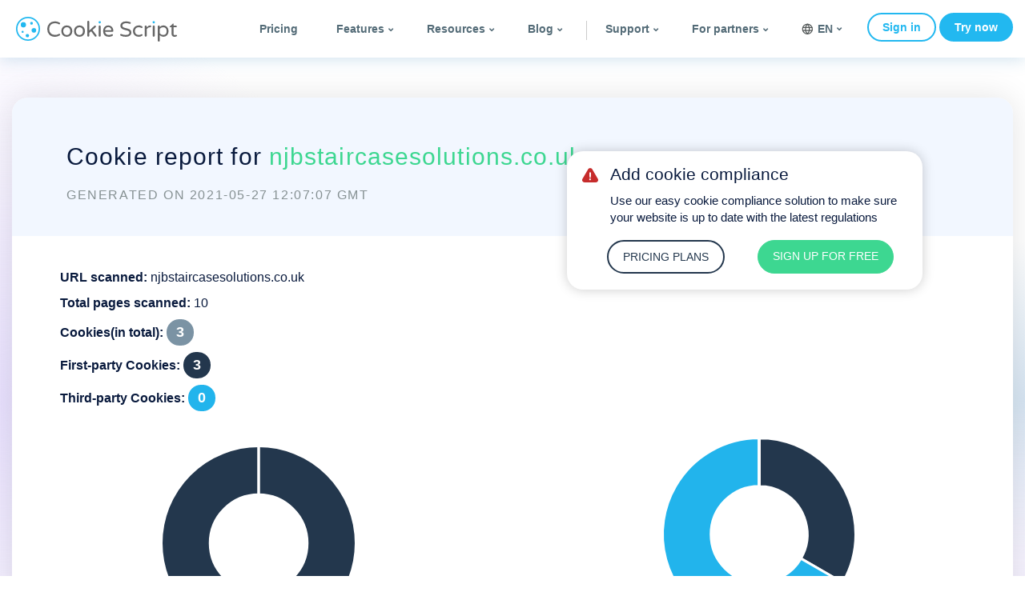

--- FILE ---
content_type: text/html; charset=utf-8
request_url: https://cookie-script.com/cookie-report?identifier=9e71964097bae1ee475c9a80dc35e17a
body_size: 9426
content:
<!DOCTYPE html>
<html lang="en-gb" dir="ltr"
	  class='com_scanner view-finish j31 mm-hover'>
<head>
<base href="https://cookie-script.com/cookie-report" />
<meta http-equiv="content-type" content="text/html; charset=utf-8" />
<meta name="robots" content="noindex" />
<meta name="description" content="This is a detailed cookie report for website njbstaircasesolutions.co.uk" />
<meta name="generator" content="Joomla! - Open Source Content Management" />
<noscript><link type="text/css" media="all" href="https://cookie-script.com/media/plg_speedcache/cache/css/sc_096314b0bf977ee9739a075211422854.css" rel="stylesheet" /><link type="text/css" media="all" href="https://cookie-script.com/media/plg_speedcache/cache/css/sc_25179ef5732c1c8b69a3d78b11697d22.css" rel="stylesheet" /><link type="text/css" media="all" href="https://cookie-script.com/media/plg_speedcache/cache/css/sc_30fd36a7b3260de68925ae825363c826.css" rel="stylesheet" /></noscript><title>Cookie report for website: njbstaircasesolutions.co.uk</title>
<link href="https://cookie-script.com/cookie-report/amp?identifier=9e71964097bae1ee475c9a80dc35e17a" rel="amphtml" />








<link href="/templates/uber/css/critical/all_pages.css" rel="stylesheet" type="text/css" />
<link href="/templates/uber/css/critical/scanner.css" rel="stylesheet" type="text/css" />



<script src="/t3-assets/js/js-4c2b2-61926.js" type="text/javascript"></script>
<script type="text/javascript">

jQuery(document).ready(function() {
	jQuery('.sharereport').hover(function(){
		jQuery(this).removeClass('grayed');
	});
	jQuery('.sharereport').mouseleave(function(){
		jQuery(this).addClass('grayed');
	});
});
	</script>
<!-- Google Tag Manager -->
<script data-wl="nowl">(function(w,d,s,l,i){w[l]=w[l]||[];w[l].push({'gtm.start':
			new Date().getTime(),event:'gtm.js'});var f=d.getElementsByTagName(s)[0],
		j=d.createElement(s),dl=l!='dataLayer'?'&l='+l:'';j.async=true;j.src=
		'https://www.googletagmanager.com/gtm.js?id='+i+dl;f.parentNode.insertBefore(j,f);
	})(window,document,'script','dataLayer','GTM-WZXWWWM');</script>
<!-- End Google Tag Manager -->
<!-- META FOR IOS & HANDHELD -->
<meta name="viewport" content="width=device-width, initial-scale=1, maximum-scale=1, user-scalable=no"/>
<style type="text/stylesheet">
	@-webkit-viewport   { width: device-width; }
	@-moz-viewport      { width: device-width; }
	@-ms-viewport       { width: device-width; }
	@-o-viewport        { width: device-width; }
	@viewport           { width: device-width; }
  </style>
<script type="text/javascript">
		//<![CDATA[
		if (navigator.userAgent.match(/IEMobile\/10\.0/)) {
			var msViewportStyle = document.createElement("style");
			msViewportStyle.appendChild(
				document.createTextNode("@-ms-viewport{width:auto!important}")
			);
			document.getElementsByTagName("head")[0].appendChild(msViewportStyle);
		}
		function resizeIframe(obj) {
			obj.style.height = obj.contentWindow.document.documentElement.scrollHeight + 'px';
		}
		//]]>
  </script>
<meta name="HandheldFriendly" content="true"/>
<meta name="apple-mobile-web-app-capable" content="YES"/>
<!-- //META FOR IOS & HANDHELD -->
<!-- Le HTML5 shim and media query for IE8 support -->
<!--[if lt IE 9]>
<script src="//html5shim.googlecode.com/svn/trunk/html5.js"></script>
<script type="text/javascript" src="/plugins/system/t3/base-bs3/js/respond.min.js"></script>
<![endif]-->
<!-- You can add Google Analytics here or use T3 Injection feature -->
<!-- Favicon -->
<link rel="apple-touch-icon" sizes="180x180" href="/favicon/apple-touch-icon.png">
<link rel="icon" type="image/png" sizes="32x32" href="/favicon/favicon-32x32.png">
<link rel="icon" type="image/png" sizes="16x16" href="/favicon/favicon-16x16.png">
<link rel="manifest" href="/site.webmanifest">
<link rel="mask-icon" href="/favicon/safari-pinned-tab.svg" color="#5bbad5">
<meta name="msapplication-TileColor" content="#000000">
<meta name="theme-color" content="#ffffff">
<noscript>
			<style type="text/css">
				.jspeed-img-lazyload{
					display: none;
				}                               
			</style>                                
		</noscript>
	</head>
<body>
<div class="t3-wrapper"> <!-- Need this wrapper for off-canvas menu. Remove if you don't use of-canvas -->
<!-- HEADER -->
<div id="add_customerly" data-wl="nowl"></div>
<script data-wl="nowl">
  document.addEventListener('DOMContentLoaded', function() {
      var customerlyLinks = document.querySelectorAll('a[href="#customerly"]');
      customerlyLinks.forEach(function(link) {
          link.addEventListener('click', function(e) {
              e.preventDefault();
              customerly.open();
          });
      });
  });
</script><!-- HEADER -->
<header id ="uber-header-201" class="wrap uber-header header-4 cs3 light-color ">
<div class="container">	<div class="row">
<!-- LOGO -->
<div class="col-xs-6 col-sm-2 logo">
<div class="logo-image">
<a href="/" title="Cookie Script">
<img class="spinme" height="30" width="30" alt="Cookie Script"  src="[data-uri]" />
<img class="logo-img" height="26" width="162" src="/images/text.svg" alt="Cookie Script" fetchpriority="high"/>
<span>Cookie Script</span>
</a>
<small class="site-slogan">Make your website compliant with GDPR</small>
</div>
</div>
<!-- //LOGO -->
<div class="fb-like" data-href="https://cookie-script.com" data-width="" data-layout="button_count" data-action="like" data-size="large" data-share="false"></div>
<!-- MAIN NAVIGATION -->
<nav class="navbar navbar-default t3-mainnav">
<!-- Brand and toggle get grouped for better mobile display -->
<div class="navbar-header">
<button type="button" class="navbar-toggle" data-toggle="collapse" data-target=".t3-navbar-collapse">
<i class="fa fa-bars"></i>
</button>
</div>
<div class="t3-navbar-collapse navbar-collapse collapse"></div>
<div class="t3-navbar navbar-collapse collapse">
<div  class="t3-megamenu animate fading"  data-duration="200" data-responsive="true">
<ul itemscope itemtype="http://www.schema.org/SiteNavigationElement" class="nav navbar-nav level0">
<li itemprop='name'  data-id="211" data-level="1">
<a itemprop='url' class=""  href="/pricing"   data-target="#" title="Pricing">Pricing </a>
</li>
<li itemprop='name' class="dropdown mega mega-align-center" data-id="313" data-level="1" data-alignsub="center">
<a itemprop='url' class=" dropdown-toggle"  href="/pricing"   data-target="#" data-toggle="dropdown" title="Features">Features<em class="caret"></em></a>
<div class="nav-child dropdown-menu mega-dropdown-menu"  style="width: 710px"  data-width="710"><div class="mega-dropdown-inner">
<div class="row">
<div class="col-xs-4 mega-col-nav" data-width="4"><div class="mega-inner">
<ul itemscope itemtype="http://www.schema.org/SiteNavigationElement" class="mega-nav level1">
<li itemprop='name'  data-id="345" data-level="2">
<span class="img-globe separator"   data-target="#"> Regulation compliance</span>
</li>
<li itemprop='name'  data-id="314" data-level="2">
<a itemprop='url' class=""  href="/gdpr-and-e-privacy-regulation-compliance.html"   data-target="#" title="GDPR (EU)">GDPR (EU) </a>
</li>
<li itemprop='name'  data-id="315" data-level="2">
<a itemprop='url' class=""  href="/all-you-need-to-know-about-ccpa.html"   data-target="#" title="CCPA (California)">CCPA (California) </a>
</li>
<li itemprop='name'  data-id="347" data-level="2">
<a itemprop='url' class=""  href="/legal-information/does-your-website-comply-with-pipeda"   data-target="#" title="PIPEDA (Canada)">PIPEDA (Canada) </a>
</li>
<li itemprop='name'  data-id="346" data-level="2">
<a itemprop='url' class=""  href="/legal-information/what-is-the-lgpd"   data-target="#" title="LGPD (Brasil)">LGPD (Brasil) </a>
</li>
<li itemprop='name'  data-id="348" data-level="2">
<a itemprop='url' class=""  href="/legal-information/the-similarities-and-differences-between-the-kvkk-and-gdpr-data-regulations"   data-target="#" title="KVKK (Turkey)">KVKK (Turkey) </a>
</li>
<li itemprop='name'  data-id="349" data-level="2">
<a itemprop='url' class=""  href="/legal-information/south-africa-s-protection-of-personal-information-act"   data-target="#" title="POPIA (South Africa)">POPIA (South Africa) </a>
</li>
</ul>
</div></div>
<div class="col-xs-4 mega-col-nav" data-width="4"><div class="mega-inner">
<ul itemscope itemtype="http://www.schema.org/SiteNavigationElement" class="mega-nav level1">
<li itemprop='name'  data-id="350" data-level="2">
<span class="img-thebasics separator"   data-target="#"> The basics</span>
</li>
<li itemprop='name'  data-id="320" data-level="2">
<a itemprop='url' class=""  href="/documentation/cookie-consent-on-multilingual-website"   data-target="#" title="42 languages">42 languages </a>
</li>
<li itemprop='name'  data-id="318" data-level="2">
<a itemprop='url' class=""  href="/record-visitor-consents.html"   data-target="#" title="User consents recording">User consents recording </a>
</li>
<li itemprop='name'  data-id="319" data-level="2">
<a itemprop='url' class=""  href="/all-you-need-to-know-about-third-party-cookies.html"   data-target="#" title="Third-party cookie blocking">Third-party cookie blocking </a>
</li>
<li itemprop='name'  data-id="316" data-level="2">
<a itemprop='url' class=""  href="/geo-targeting"   data-target="#" title="Geo targeting">Geo targeting </a>
</li>
<li itemprop='name'  data-id="602" data-level="2">
<a itemprop='url' class=""  href="/cookie-banner"   data-target="#" title="Cookie Banner">Cookie Banner </a>
</li>
<li itemprop='name'  data-id="335" data-level="2">
<a itemprop='url' class=""  href="/consent-mode-v2"   data-target="#" title="Google Consent Mode v2">Google Consent Mode v2 </a>
</li>
</ul>
</div></div>
<div class="col-xs-4 mega-col-nav" data-width="4"><div class="mega-inner">
<ul itemscope itemtype="http://www.schema.org/SiteNavigationElement" class="mega-nav level1">
<li itemprop='name'  data-id="351" data-level="2">
<span class="img-gear separator"   data-target="#"> Automation</span>
</li>
<li itemprop='name'  data-id="352" data-level="2">
<a itemprop='url' class=""  href="/blog/automatic-monthly-cookie-scanning"   data-target="#" title="Automatic monthly scans">Automatic monthly scans </a>
</li>
<li itemprop='name'  data-id="353" data-level="2">
<a itemprop='url' class=""  href="/blog/auto-script-blocking"   data-target="#" title="Automatic script blocking">Automatic script blocking </a>
</li>
<li itemprop='name'  data-id="354" data-level="2">
<a itemprop='url' class=""  href="/documentation/cookie-statistics-tool"   data-target="#" title="Advanced reporting">Advanced reporting </a>
</li>
<li itemprop='name'  data-id="356" data-level="2">
<a itemprop='url' class=""  href="/blog/sharing-cookie-banners-between-accounts"   data-target="#" title="Cookie Banner sharing">Cookie Banner sharing </a>
</li>
<li itemprop='name'  data-id="355" data-level="2">
<a itemprop='url' class=""  href="/blog/iab-europe-transparency-consent-framework"   data-target="#" title="IAB TCF 2.2 integration">IAB TCF 2.2 integration </a>
</li>
<li itemprop='name'  data-id="542" data-level="2">
<a itemprop='url' class=""  href="/blog/google-certified-cmp"   data-target="#" title="Google-certified CMP">Google-certified CMP </a>
</li>
</ul>
</div></div>
</div>
</div></div>
</li>
<li itemprop='name' class="dropdown mega" data-id="344" data-level="1">
<a itemprop='url' class=" dropdown-toggle"  href="#"   data-target="#" data-toggle="dropdown" title="Resources">Resources<em class="caret"></em></a>
<div class="nav-child dropdown-menu mega-dropdown-menu"  style="width: 230px"  data-width="230"><div class="mega-dropdown-inner">
<div class="row">
<div class="col-xs-12 mega-col-nav" data-width="12"><div class="mega-inner">
<ul itemscope itemtype="http://www.schema.org/SiteNavigationElement" class="mega-nav level1">
<li itemprop='name'  data-id="343" data-level="2">
<a itemprop='url' class="img-scanner"  href="/cookie-scanner"   data-target="#" title="Cookie Scanner">Cookie Scanner </a>
</li>
<li itemprop='name'  data-id="337" data-level="2">
<a itemprop='url' class="img-generator"  href="/privacy-policy-generator"   data-target="#" title="Privacy Policy Generator">Privacy Policy Generator </a>
</li>
<li itemprop='name'  data-id="520" data-level="2">
<a itemprop='url' class="img-status"  href="https://status.cookie-script.com" target="_blank"   data-target="#" title="System status">System status</a>
</li>
<li itemprop='name'  data-id="549" data-level="2">
<a itemprop='url' class="img-roadmap"  href="https://updates.cookie-script.com"   data-target="#" title="Roadmap">Roadmap</a>
</li>
<li itemprop='name'  data-id="550" data-level="2">
<a itemprop='url' class="img-updates"  href="https://updates.cookie-script.com/changelog"   data-target="#" title="Changelog">Changelog</a>
</li>
</ul>
</div></div>
</div>
</div></div>
</li>
<li itemprop='name' class="dropdown mega" data-id="570" data-level="1">
<a itemprop='url' class=" dropdown-toggle"  href="#"   data-target="#" data-toggle="dropdown" title="Blog">Blog<em class="caret"></em></a>
<div class="nav-child dropdown-menu mega-dropdown-menu"  ><div class="mega-dropdown-inner">
<div class="row">
<div class="col-xs-12 mega-col-nav" data-width="12"><div class="mega-inner">
<ul itemscope itemtype="http://www.schema.org/SiteNavigationElement" class="mega-nav level1">
<li itemprop='name'  data-id="249" data-level="2">
<a itemprop='url' class="img-news"  href="/guides/"   data-target="#" title="Guides">Guides </a>
</li>
<li itemprop='name'  data-id="571" data-level="2">
<a itemprop='url' class="img-guides"  href="/news/"   data-target="#" title="News">News </a>
</li>
<li itemprop='name'  data-id="572" data-level="2">
<a itemprop='url' class="img-gdpr"  href="/gdpr-ccpa/"   data-target="#" title="GDPR &amp;amp; CCPA">GDPR &amp; CCPA </a>
</li>
<li itemprop='name'  data-id="250" data-level="2">
<a itemprop='url' class="img-laws"  href="/privacy-laws/"   data-target="#" title="Privacy laws"> Privacy laws </a>
</li>
<li itemprop='name'  data-id="573" data-level="2">
<a itemprop='url' class="img-compare"  href="/compare/"   data-target="#" title="Compare">Compare </a>
</li>
<li itemprop='name'  data-id="500" data-level="2">
<a itemprop='url' class="img-kb"  href="/knowledge-base/"   data-target="#" title="Knowledge base">Knowledge base </a>
</li>
</ul>
</div></div>
</div>
</div></div>
</li>
<li itemprop='name' class="dropdown mega" data-id="214" data-level="1">
<a itemprop='url' class="line-before dropdown-toggle"  href="https://support.cookie-script.com"   data-target="#" data-toggle="dropdown" title="Support">Support<em class="caret"></em></a>
<div class="nav-child dropdown-menu mega-dropdown-menu"  ><div class="mega-dropdown-inner">
<div class="row">
<div class="col-xs-12 mega-col-nav" data-width="12"><div class="mega-inner">
<ul itemscope itemtype="http://www.schema.org/SiteNavigationElement" class="mega-nav level1">
<li itemprop='name'  data-id="334" data-level="2">
<a itemprop='url' class="img-support"  href="https://help.cookie-script.com/en"   data-target="#" title="Help Center">Help Center</a>
</li>
<li itemprop='name'  data-id="310" data-level="2">
<a itemprop='url' class="img-integrations"  href="/integration/"   data-target="#" title="Integrations">Integrations </a>
</li>
<li itemprop='name'  data-id="213" data-level="2">
<a itemprop='url' class="img-contact"  href="/contact"   data-target="#" title="Contact us">Contact us </a>
</li>
<li itemprop='name'  data-id="548" data-level="2">
<a itemprop='url' class="img-frequest"  href="https://cookiescript.canny.io/feature-requests"   data-target="#" title="Feature request">Feature request</a>
</li>
</ul>
</div></div>
</div>
</div></div>
</li>
<li itemprop='name' class="dropdown mega" data-id="528" data-level="1">
<a itemprop='url' class=" dropdown-toggle"  href="#"   data-target="#" data-toggle="dropdown" title="For partners">For partners<em class="caret"></em></a>
<div class="nav-child dropdown-menu mega-dropdown-menu"  ><div class="mega-dropdown-inner">
<div class="row">
<div class="col-xs-12 mega-col-nav" data-width="12"><div class="mega-inner">
<ul itemscope itemtype="http://www.schema.org/SiteNavigationElement" class="mega-nav level1">
<li itemprop='name'  data-id="526" data-level="2">
<a itemprop='url' class="img-agency"  href="/agencies"   data-target="#" title="Agencies">Agencies </a>
</li>
<li itemprop='name'  data-id="342" data-level="2">
<a itemprop='url' class="img-affiliate"  href="/affiliates"   data-target="#" title="Affiliates">Affiliates </a>
</li>
</ul>
</div></div>
</div>
</div></div>
</li>
<li itemprop='name' class="divider" data-id="577" data-level="1">
<span class="main-menu-separator separator"   data-target="#"> separator</span>
</li>
<li itemprop='name'  data-id="331" data-level="1">
<a itemprop="url" class="dropdown-toggle nav-language-dropdown" href="javascript:void(0)" data-target="#"
           data-toggle="dropdown" title="Language English (UK)">
<svg width="14px" height="14px" viewBox="0 0 23 23" role="img" xmlns="http://www.w3.org/2000/svg"
                     aria-labelledby="languageIconTitle" stroke="#505656" stroke-width="2" stroke-linecap="square"
                     stroke-linejoin="miter" fill="none" color="#000000">
<circle cx="12" cy="12" r="10"/>
<path stroke-linecap="round"
                          d="M12,22 C14.6666667,19.5757576 16,16.2424242 16,12 C16,7.75757576 14.6666667,4.42424242 12,2 C9.33333333,4.42424242 8,7.75757576 8,12 C8,16.2424242 9.33333333,19.5757576 12,22 Z"/>
<path stroke-linecap="round" d="M2.5 9L21.5 9M2.5 15L21.5 15"/>
</svg>
						en            <em class="caret topm2"></em>
</a>
<div class="nav-child dropdown-menu mega-dropdown-menu" style="">
<div class="mega-dropdown-inner">
<div class="row">
<div class="col-xs-12 mega-col-nav" data-width="12">
<div class="mega-inner">
<ul class="mega-nav level1">
<li class="lang-active"                                        dir="ltr">
<a href="/cookie-report?identifier=e558f3f23a1d73018a3005fefa10dc82"
                                       title="English (UK)">
<img src="[data-uri]" data-jspeed-lazyload="1" loading="lazy" data-src="/templates/uber/images/langs/en.svg"
                                             alt="English" title="English (UK)"
                                             class="langimg jspeed-img-lazyload"/><noscript><img src="/templates/uber/images/langs/en.svg"
                                             alt="English" title="English (UK)"
                                             class="langimg"/></noscript>
										English                                    </a>
</li>
<li                                        dir="ltr">
<a href="/de/"
                                       title="German (DE)">
<img src="[data-uri]" data-jspeed-lazyload="1" loading="lazy" data-src="/templates/uber/images/langs/de.svg"
                                             alt="Deutsch" title="German (DE)"
                                             class="langimg jspeed-img-lazyload"/><noscript><img src="/templates/uber/images/langs/de.svg"
                                             alt="Deutsch" title="German (DE)"
                                             class="langimg"/></noscript>
										Deutsch                                    </a>
</li>
<li                                        dir="ltr">
<a href="/fr/"
                                       title="French (FR)">
<img src="[data-uri]" data-jspeed-lazyload="1" loading="lazy" data-src="/templates/uber/images/langs/fr.svg"
                                             alt="Français" title="French (FR)"
                                             class="langimg jspeed-img-lazyload"/><noscript><img src="/templates/uber/images/langs/fr.svg"
                                             alt="Français" title="French (FR)"
                                             class="langimg"/></noscript>
										Français                                    </a>
</li>
<li                                        dir="ltr">
<a href="/it/"
                                       title="Italian (IT)">
<img src="[data-uri]" data-jspeed-lazyload="1" loading="lazy" data-src="/templates/uber/images/langs/it.svg"
                                             alt="Italiano" title="Italian (IT)"
                                             class="langimg jspeed-img-lazyload"/><noscript><img src="/templates/uber/images/langs/it.svg"
                                             alt="Italiano" title="Italian (IT)"
                                             class="langimg"/></noscript>
										Italiano                                    </a>
</li>
<li                                        dir="ltr">
<a href="/es/"
                                       title="Spanish (ES)">
<img src="[data-uri]" data-jspeed-lazyload="1" loading="lazy" data-src="/templates/uber/images/langs/es.svg"
                                             alt="Español" title="Spanish (ES)"
                                             class="langimg jspeed-img-lazyload"/><noscript><img src="/templates/uber/images/langs/es.svg"
                                             alt="Español" title="Spanish (ES)"
                                             class="langimg"/></noscript>
										Español                                    </a>
</li>
<li                                        dir="ltr">
<a href="/nl/"
                                       title="Dutch (NL)">
<img src="[data-uri]" data-jspeed-lazyload="1" loading="lazy" data-src="/templates/uber/images/langs/nl.svg"
                                             alt="Dutch" title="Dutch (NL)"
                                             class="langimg jspeed-img-lazyload"/><noscript><img src="/templates/uber/images/langs/nl.svg"
                                             alt="Dutch" title="Dutch (NL)"
                                             class="langimg"/></noscript>
										Dutch                                    </a>
</li>
<li                                        dir="ltr">
<a href="/pt/"
                                       title="Portuguese (PT)">
<img src="[data-uri]" data-jspeed-lazyload="1" loading="lazy" data-src="/templates/uber/images/langs/pt.svg"
                                             alt="Português" title="Portuguese (PT)"
                                             class="langimg jspeed-img-lazyload"/><noscript><img src="/templates/uber/images/langs/pt.svg"
                                             alt="Português" title="Portuguese (PT)"
                                             class="langimg"/></noscript>
										Português                                    </a>
</li>
</ul>
</div>
</div>
</div>
</div>
</div>
</li>
<li itemprop='name' class="mega-align-center" data-id="183" data-level="1" data-alignsub="center">
<a itemprop='url' class="nav-sign-in"  href="/login"   data-target="#" title="Sign in">Sign in </a>
</li>
<li itemprop='name'  data-id="205" data-level="1">
<a itemprop='url' class="trynow"  href="/register"   data-target="#" title="Try now">Try now </a>
</li>
</ul>
</div>
</div>
</nav>
<!-- //MAIN NAVIGATION -->
</div>
</div>
</header>
<!-- //HEADER -->
<!-- //HEADER -->
<div id="t3-mainbody" class="container t3-mainbody">
<div class="row">
<!-- MAIN CONTENT -->
<div id="t3-content" class="t3-content col-xs-12">
<div id="system-message-container">
</div>
<div class="coolbox">
<div class="coolheader">
<h2>Cookie report for <span class="text-primary">njbstaircasesolutions.co.uk</span><span class="text-default opacity50"></span></h2>
<p>Generated on 2021-05-27 12:07:07 GMT</p>
</div>
<div class="scanwrap">
<div class="scandetails">
<p><strong>URL scanned:</strong> njbstaircasesolutions.co.uk</p>
<p><strong>Total pages scanned:</strong> 10</p>
<p class="withnumber"><strong>Cookies(in total):</strong> <span class="badge bigger total">3</span></p>
<p class="withnumber"><strong>First-party Cookies:</strong> <span class="badge bigger firstcookies">3</span></p>
<p class="withnumber"><strong>Third-party Cookies:</strong> <span class="badge bigger thirdcookies">0</span></p>
</div>
<div class="scanad">
</div>
</div>
<div class="scanstats">
<div class="scanstat1">
<canvas id="typeCookieChats" width="300" height="300"></canvas>
</div>
<div class="scanstat2">
<canvas id="categoriesCookieChats" width="320" height="320"></canvas>
</div>
</div>
<div class="joinus_wrap">
<h4>Add cookie compliance</h4>
<p class="joinusdesc">Use our easy cookie compliance solution to make sure your website is up to date with the latest regulations</p>
<div class="joinbuttons">
<a class="btn btn-default btn-border btn-rounded btn-sm" href="/pricing" id="join-pricing" title="Pricing plans">Pricing plans</a>
<a class="btn btn-success btn-rounded btn-sm" href="/create-an-account.html" id="join-start" title="Sign up for free">Sign up for free</a>
</div>
</div>
</div>
<div class="reportbox">
<h3 class="reporttitle">Strictly Necessary cookies<span class="text-success">1</span></h3>
<table class="reporttable table">
<thead>
<tr>
<th>Cookie key</th>
<th>Domain</th>
<th>Path</th>
<th>Cookie type</th>
<th>Expiration</th>
<th>Description</th>
</tr>
</thead>
<tbody>
<tr>
<td data-label="Cookie key">__RequestVerificationToken                  						<br><a href="javascript:void(0);" data-toggle="collapse" data-target="#showlink427978"
																	   aria-expanded="false" aria-controls="#showlink427978"
																	   class="morecookieinfo" title="More info">
																	   More info</a></td> <td data-label="Domain">njbstaircasesolutions.co.uk</td>
<td data-label="Path">/</td>
<td data-label="Cookie type">First-party</td>
<td data-label="Expiration">Session</td>
<td data-label="Description" class="repdesc">This is an anti-forgery cookie set by web applications built using ASP.NET MVC technologies. It is designed to stop unauthorised posting of content to a website, known as Cross-Site Request Forgery. It holds no information about the user and is destroyed on closing the browser.</td>
<tr class="firstfoundrow"><td colspan="6" style="padding: 0 !important;"><div class="collapse" id="showlink427978"><strong>__RequestVerificationToken</strong> cookie was first detected on: <a href="https://njbstaircasesolutions.co.uk/" target="_blank" title="https://njbstaircasesolutions.co.uk/">https://njbstaircasesolutions.co.uk/</a> </div></td></tr>
</tr>
</tbody>
</table>
<h3 class="reporttitle">Performance cookies<span class="text-success">2</span></h3>
<table class="reporttable table">
<thead>
<tr>
<th>Cookie key</th>
<th>Domain</th>
<th>Path</th>
<th>Cookie type</th>
<th>Expiration</th>
<th>Description</th>
</tr>
</thead>
<tbody>
<tr>
<td data-label="Cookie key">ARRAffinity                  						<br><a href="javascript:void(0);" data-toggle="collapse" data-target="#showlink427979"
																	   aria-expanded="false" aria-controls="#showlink427979"
																	   class="morecookieinfo" title="More info">
																	   More info</a></td> <td data-label="Domain">.njbstaircasesolutions.co.uk</td>
<td data-label="Path">/</td>
<td data-label="Cookie type">First-party</td>
<td data-label="Expiration">Session</td>
<td data-label="Description" class="repdesc">This cookie is set by websites run on the Windows Azure cloud platform. It is used for load balancing to make sure the visitor page requests are routed to the same server in any browsing session.</td>
<tr class="firstfoundrow"><td colspan="6" style="padding: 0 !important;"><div class="collapse" id="showlink427979"><strong>ARRAffinity</strong> cookie was first detected on: <a href="https://njbstaircasesolutions.co.uk/" target="_blank" title="https://njbstaircasesolutions.co.uk/">https://njbstaircasesolutions.co.uk/</a> </div></td></tr>
</tr>
<tr>
<td data-label="Cookie key">ARRAffinitySameSite                  						<br><a href="javascript:void(0);" data-toggle="collapse" data-target="#showlink427980"
																	   aria-expanded="false" aria-controls="#showlink427980"
																	   class="morecookieinfo" title="More info">
																	   More info</a></td> <td data-label="Domain">.njbstaircasesolutions.co.uk</td>
<td data-label="Path">/</td>
<td data-label="Cookie type">First-party</td>
<td data-label="Expiration">Session</td>
<td data-label="Description" class="repdesc">When using Microsoft Azure as a hosting platform and enabling load balancing, this cookie ensures that  requests from one visitor browsing session are always handled by the same server in the cluster.</td>
<tr class="firstfoundrow"><td colspan="6" style="padding: 0 !important;"><div class="collapse" id="showlink427980"><strong>ARRAffinitySameSite</strong> cookie was first detected on: <a href="https://njbstaircasesolutions.co.uk/" target="_blank" title="https://njbstaircasesolutions.co.uk/">https://njbstaircasesolutions.co.uk/</a> </div></td></tr>
</tr>
</tbody>
</table>
</div>
<script>
    jQuery(document).ready(function() {
        var typeCookieChats = document.getElementById('typeCookieChats').getContext('2d');
        var dataTypeCookieChats = {
            datasets: [{
                data: [3, 0],
                backgroundColor: ['#23374d', '#22b4ec'],
                hoverBackgroundColor:  ['#131e2a','#1197ca'],
                borderColor: ['#FFF', '#FFF'],
                hoverBorderColor: ['#FFF', '#FFF'],
                borderWidth: 3
            }],
            labels: ['First-party Cookies', 'Third-party Cookies']
        };
        new Chart(typeCookieChats, {
            type: 'doughnut',
            data: dataTypeCookieChats,
            options: {
                legend: {
                    display: true,
                    position: 'bottom'
                }
            }
        });
        var categoriesCookieChats = document.getElementById('categoriesCookieChats').getContext('2d');

        var dataCategoriesCookieChats = {
            datasets: [{
                data: [1,2,0,0,0],
                backgroundColor: [
                    '#23374d',
                    '#22b4ec',
                    '#e0e0e0',
                    '#7b93a4',
                    '#c62c2c'
                ],
                borderColor: [
                    '#FFF',
                    '#FFF',
                    '#FFF',
                    '#FFF',
                    '#FFF'
                ],
                hoverBorderColor: [
                    '#FFF',
                    '#FFF',
                    '#FFF',
                    '#FFF',
                    '#FFF'
                ],
                hoverBackgroundColor:  [
                    '#131e2a',
                    '#1197ca',
                    '#c6c6c6',
                    '#607a8c',
                    '#9c2323'
                ],
                borderWidth: 3
            }],
            labels: ['Strictly Necessary','Performance','Targeting','Functionality','Unclassified']
        };
        new Chart(categoriesCookieChats, {
            type: 'doughnut',
            data: dataCategoriesCookieChats,
            options: {
                legend: {
                    display: true,
                    position: 'bottom'
                }
            }
        });
    });
</script>
</div>
<!-- //MAIN CONTENT -->
</div>
</div>
<!-- FOOTER -->
<footer>
<div class="footer-wrap flex">
<div class="center">
<div class="custom"  >
<a class="footlogo" href="/" title="Logo Footer">
<img src="[data-uri]" data-jspeed-lazyload="1" loading="lazy" data-src="/images/frontpage/cs3/logo_footer.png" class="jspeed-img-lazyload" alt="Cookie Script logo" width="320" height="52"><noscript><img src="/images/frontpage/cs3/logo_footer.png" alt="Cookie Script logo" width="320" height="52"></noscript>
</a></div>
<div class="custom"  >
<div class="footer-logo-container">
<div class="footer-logos badges"><a class="footer-logos-anchor" title="G2 review" href="https://www.g2.com/products/cookiescript/reviews" rel="nofollow"> <img class="footer-logos-image jspeed-img-lazyload" src="[data-uri]" data-jspeed-lazyload="1" loading="lazy" data-src="/images/footer/bmrw.svg" alt="Cookie Script G2 badge" /><noscript><img class="footer-logos-image" src="/images/footer/bmrw.svg" alt="Cookie Script G2 badge" /></noscript> </a> <a class="footer-logos-anchor" title="G2 review" href="https://www.g2.com/products/cookiescript/reviews" rel="nofollow"> <img class="footer-logos-image" src="/images/footer/hpw.svg" alt="Cookie Script G2 badge" /> </a> <a class="footer-logos-anchor footer-bigger" title="G2 review" href="https://www.g2.com/products/cookiescript/reviews" rel="nofollow"> <img class="footer-logos-image" src="/images/footer/ls.svg" alt="Cookie Script G2 badge" /> </a> <a class="footer-logos-anchor" title="G2 review" href="https://www.g2.com/products/cookiescript/reviews" rel="nofollow"> <img class="footer-logos-image" src="/images/footer/hps.svg" alt="Cookie Script G2 badge" /> </a> <a class="footer-logos-anchor" title="G2 review" href="https://www.g2.com/products/cookiescript/reviews" rel="nofollow"> <img class="footer-logos-image" src="/images/footer/etus.svg" alt="Cookie Script G2 badge" /> </a></div>
<div class="footer-logos partners"><a class="footer-logos-anchor" title="Certified CMP Partner" href="https://cmppartnerprogram.withgoogle.com/#partners"> <img class="footer-logos-image google-partner jspeed-img-lazyload" src="[data-uri]" data-jspeed-lazyload="1" loading="lazy" data-src="/images/pages/home/google_partner.svg" alt="Cookie Script" /><noscript><img class="footer-logos-image google-partner" src="/images/pages/home/google_partner.svg" alt="Cookie Script" /></noscript> </a>
<div class="footer-logos-anchor"><img class="footer-logos-image iab jspeed-img-lazyload" src="[data-uri]" data-jspeed-lazyload="1" loading="lazy" data-src="/images/pages/home/iab.png" alt="Cookie Script iab" width="608" height="340" /><noscript><img class="footer-logos-image iab" src="/images/pages/home/iab.png" alt="Cookie Script iab" width="608" height="340" /></noscript></div>
</div>
<div class="footer-logos reviews">
<div class="reviews-logos-container"><a class="footer-logos-anchor" title="Capterra" href="https://www.capterra.com/p/227709/Cookie-Script/reviews/" rel="nofollow"> <img class="footer-logos-image jspeed-img-lazyload" src="[data-uri]" data-jspeed-lazyload="1" loading="lazy" data-src="/images/footer/capterra5.svg" alt="Cookie Script Capterra" /><noscript><img class="footer-logos-image" src="/images/footer/capterra5.svg" alt="Cookie Script Capterra" /></noscript>
<div class="footermark">4.8</div>
</a> <a class="footer-logos-anchor" title="Google" href="https://www.google.com/search?q=cookie-script" rel="nofollow"> <img class="footer-logos-image jspeed-img-lazyload" src="[data-uri]" data-jspeed-lazyload="1" loading="lazy" data-src="/images/footer/google5.svg" alt="Cookie Script Google" /><noscript><img class="footer-logos-image" src="/images/footer/google5.svg" alt="Cookie Script Google" /></noscript>
<div class="footermark">4.8</div>
</a></div>
<div class="reviews-logos-container"><a class="footer-logos-anchor" title="G2 Reviews" href="https://www.g2.com/products/cookiescript/reviews" rel="nofollow"> <img class="footer-logos-image jspeed-img-lazyload" src="[data-uri]" data-jspeed-lazyload="1" loading="lazy" data-src="/images/footer/g25.svg" alt="Cookie Script G2" /><noscript><img class="footer-logos-image" src="/images/footer/g25.svg" alt="Cookie Script G2" /></noscript>
<div class="footermark">4.6</div>
</a> <a class="footer-logos-anchor" title="Trustpilot" href="https://www.trustpilot.com/review/cookie-script.com" rel="nofollow"> <img class="footer-logos-image jspeed-img-lazyload" src="[data-uri]" data-jspeed-lazyload="1" loading="lazy" data-src="/images/footer/trust5.svg" alt="Cookie Script Trustpilot" /><noscript><img class="footer-logos-image" src="/images/footer/trust5.svg" alt="Cookie Script Trustpilot" /></noscript>
<div class="footermark">4.7</div>
</a></div>
</div>
</div></div>
<ul class="nav menu mod-list">
<li class="item-584 divider"><span class="separator column">About CookieScript</span>
</li><li class="item-301"><a href="/legal/terms-of-service"  title="Terms of Service">Terms of Service</a></li><li class="item-302"><a href="/legal/privacy-policy"  title="Privacy Policy">Privacy Policy</a></li><li class="item-552"><a href="/pricing"  title="Pricing">Pricing</a></li><li class="item-587 divider"><span class="separator column">Resources</span>
</li><li class="item-556"><a href="/cookie-scanner"  title="Cookie Scanner">Cookie Scanner</a></li><li class="item-557"><a href="/privacy-policy-generator"  title="Privacy Policy Generator">Privacy Policy Generator</a></li><li class="item-558"><a href="https://status.cookie-script.com"  title="System status">System status</a></li><li class="item-325"><a href="/sitemap"  title="Sitemap">Sitemap</a></li><li class="item-594"><a href="https://updates.cookie-script.com/changelog"  title="Changelog">Changelog</a></li><li class="item-589 divider"><span class="separator column">Alternatives</span>
</li><li class="item-595"><a href="/blog/cookiebot-alternative-cookiescript"  title="CookieBot">CookieBot</a></li><li class="item-596"><a href="/blog/termly-alternative-cookiescript"  title="Termly">Termly</a></li><li class="item-597"><a href="/blog/onetrust-alternative-cookiescript"  title="OneTrust">OneTrust</a></li><li class="item-598"><a href="/blog/iubenda-alternative-cookiescript"  title="Iubenda">Iubenda</a></li><li class="item-599"><a href="/blog/cookieinformation-alternative-cookiescript"  title="Cookie Information">Cookie Information</a></li><li class="item-600"><a href="/blog/cookiefirst-alternative-cookiescript"  title="CookieFirst">CookieFirst</a></li><li class="item-601"><a href="/blog/illow-alternative"  title="Illow">Illow</a></li><li class="item-585 divider"><span class="separator column">Blog</span>
</li><li class="item-590"><a href="/guides/"  title="Guides">Guides</a></li><li class="item-591"><a href="/news/"  title="News">News</a></li><li class="item-592"><a href="/gdpr-ccpa/"  title="GDPR &amp;amp; CCPA">GDPR &amp; CCPA</a></li><li class="item-554"><a href="/privacy-laws/"  title="Privacy laws">Privacy laws</a></li><li class="item-555"><a href="/knowledge-base/"  title="Knowledge base">Knowledge base</a></li><li class="item-586 divider"><span class="separator column">Support</span>
</li><li class="item-561"><a href="https://help.cookie-script.com/"  title="Help center">Help center</a></li><li class="item-563"><a href="#customerly"  title="Contact us">Contact us</a></li><li class="item-562"><a href="/integration/"  title="Integrations">Integrations</a></li><li class="item-564"><a href="https://cookiescript.canny.io/feature-requests"  title="Request a feature">Request a feature</a></li><li class="item-565"><a href="https://updates.cookie-script.com/"  title="Roadmap">Roadmap</a></li><li class="item-588 divider"><span class="separator column">For Partners</span>
</li><li class="item-559"><a href="/agencies"  title="For agencies">For agencies</a></li><li class="item-560"><a href="/affiliates"  title="For Affiliates">For Affiliates</a></li></ul>
<div class="custom"  >
<div class="footer-soc-logos">
<a href="https://www.instagram.com/cookiescript/" title="/images/footer/social_icon-insta.svg">
<img src="[data-uri]" data-jspeed-lazyload="1" loading="lazy" data-src="/images/footer/social_icon-insta.svg" class="jspeed-img-lazyload" alt="Instagram"><noscript><img src="/images/footer/social_icon-insta.svg" alt="Instagram"></noscript>
</a>
<a href="https://twitter.com/cookiescript" title="/images/footer/social_icon-x.svg">
<img src="[data-uri]" data-jspeed-lazyload="1" loading="lazy" data-src="/images/footer/social_icon-x.svg" class="jspeed-img-lazyload" alt="X"><noscript><img src="/images/footer/social_icon-x.svg" alt="X"></noscript>
</a>
<a href="https://www.facebook.com/CookieScript" title="/images/footer/social_icon-fb.svg">
<img src="[data-uri]" data-jspeed-lazyload="1" loading="lazy" data-src="/images/footer/social_icon-fb.svg" class="jspeed-img-lazyload" alt="Facebook"><noscript><img src="/images/footer/social_icon-fb.svg" alt="Facebook"></noscript>
</a>
</div>
<div class="copyright">
<p> © 2025 CookieScript. All rights reserved. CookieScript is operated by Objectis Ltd, Lithuania. Company number: 304037472.</p>
<p>Content available on CookieScript is intended for general information purposes only- it is not legal advice.</p>
<p>Documents generated using our Service are generated fully automatically and therefore do not constitute or substitute the rendering of legal advice.</p>
<p>Any assistance and customer support provided by CookieScript does not establish an attorney-client relationship and is meant just for sharing general information.</p>
<p>Therefore, before taking any actions based upon information, provided by CookieScript, we encourage you to consult with a lawyer or an attorney licensed in the relevant jurisdiction(s).</p>
</div></div>
</div>
</div>
</footer>
<!-- //FOOTER -->
</div>
<script data-cfasync='false'>function lCss(url,media) {var d=document;var l=d.createElement('link');l.rel='stylesheet';l.type='text/css';l.href=url;l.media=media;d.head.appendChild(l);}function deferredCSS() {lCss('https://cookie-script.com/media/plg_speedcache/cache/css/sc_096314b0bf977ee9739a075211422854.css','all');lCss('https://cookie-script.com/media/plg_speedcache/cache/css/sc_25179ef5732c1c8b69a3d78b11697d22.css','all');lCss('https://cookie-script.com/media/plg_speedcache/cache/css/sc_30fd36a7b3260de68925ae825363c826.css','all');}if(window.addEventListener){window.addEventListener('DOMContentLoaded',deferredCSS,false);}else{window.onload = deferredCSS;}window.onload = function() {}</script></body>
</html>

--- FILE ---
content_type: text/css
request_url: https://cookie-script.com/templates/uber/css/critical/scanner.css
body_size: 2716
content:
body .t3-mainbody{
	padding-top:0;
}

body .t3-content {
	padding-top: 0px;
}
h1, h2, h3, h4, h5{
	font-family: 'Inter', 'Open Sans', 'Helvetica', 'Verdana', sans-serif;
}

p {
	margin: 0 0 13px;


}

.coolbox, .reportbox{
	box-shadow: 0px 0px 40px 0 #0000001c;
	background-color: #FFF;
	margin-bottom: 50px;
	position: relative;
	padding-bottom: 20px;
	margin-top: 50px;
	border-radius: 20px;
	overflow: hidden;
	/*box-shadow: 4px 4px 11px 0 #22b4ec3d;*/
}

.reportbox {
	padding: 40px 60px;
	font-size: 15px;
}
.coolheader{
	padding: 59px 60px 25px 68px;
	background: #F2F7FF;
}

.coolheader h2{
	margin: 0;
	font-size: 30px;
	line-height: 1;
	letter-spacing: 1.1px;
	margin-bottom: 20px;
	font-weight: 500;
}

.coolheader p{
	text-transform: uppercase;
	letter-spacing: 1.6px;
	color: #869193;
}
.badge {
	display: inline-block;
	font-weight: 700;
	vertical-align: baseline;
	white-space: nowrap;
	text-align: center;
	color: #FFF;
}
.badge.bigger {
	padding: 8px 7px;
	border-radius: 30px;
	font-size: 110%;
	line-height: 1;
	min-width: 34px;
}

.coolbox .text-primary{
	color: #3dd791;
}
.scanwrap,
.scanstats{
	display: flex;
	flex-direction: row;
	/* padding: 10px; */
}

.scanwrap {
	padding: 32px 60px;
}
.scanad{
	margin-left:auto;
}
.scanstats{
	justify-content:space-evenly;
}
.scanstats > div{
	text-align: center;
	position: relative;
	margin: auto;
	/* height: 40vh; */
	width: 40vw;
	/* max-width: 300px; */
	height: auto;
	min-height: 300px;
}

.scanstat1 {
	max-width: 300px;
}

.scanstat2 {
	max-width: 320px;
}
.report .panel-body{
	padding-top:0;
	border: 0px;
}
.report .panel-title{
	font-size:24px;
}
.report .panel-title span.badge{
	font-size: 20px;
	border-radius: 20px;
	padding: 7px 12px;
	position: relative;
	top: -3px;
}
.report .panel-heading {
	padding: 25px 25px;
}

.report table{
	margin-bottom: 0;
}

.report th, .report td{
	padding: 10px !important;
}
.report th{
	border-bottom-width:1px !important;
	vertical-align: middle !important;
	background-color: #effaff;
}

.report tr:hover td{
	background-color: #f7f7f7;
}

.cookiedesc{
	width:300px;
}
.badge.bigger{
	padding: 8px 7px;
	border-radius: 30px;
	font-size: 110%;
	line-height: 1;
	min-width: 34px;
}
.badge.thirdcookies{
	background-color: #22b4ec;
	/* border: 1px solid #f96c8d; */
	color: #FFF;
}

.badge.firstcookies{
	background-color: #23374d;
	/* border:1px solid #4eaded; */
	color: #FFF;
}

.badge.total{
	background-color: #7b93a4;
	/* border:1px solid #2d6a87; */
}



.scandetails p {
	line-height: 1.5;
	margin: 0;
}

.scandetails p {
	margin-top: 8px;
}

p.totalscanned {
	margin-bottom: 9px;
}

.joinus_wrap {
	position: absolute;
	background: #fff;
	top: 67px;
	right: 113px;
	max-width: 444px;
	padding: 16px 15px 20px 54px;
	box-shadow: 0 0 15px 0px rgba(0, 0, 0, 0.2);
	border-radius: 20px;
	background-image: url("[data-uri]");
	background-repeat: no-repeat;
	background-position: 19px 21px;
	background-size: 20px;
}

.joinus_wrap {}

.joinus_wrap h4 {
	/* margin-bottom: 9px; */
	font-size: 21px;
	/* margin-top: 16px; */
	margin: 0 0 9px 0;
}

.joinusdesc {
	margin: 0px 0 18px;
	font-size: 15px;
	line-height: 1.4;
}

.joinbuttons {
	margin-left: -25px;
	display: flex;
	justify-content: space-around;
}

.joinbuttons .btn-border {
	border-width: 2px;
}

.coolbox .withnumber .badge {
	/* min-width: 34px; */
	/* display: inline-block; */
}

.sharereport {
	display: flex;
	margin: 22px 20px 0px 60px;
	text-transform: uppercase;
	letter-spacing: 1.5px;
	align-items: center;
	padding-bottom: 20px;
}

.sharereport .sharethis-inline-share-buttons {
	padding-left: 20px;
}

.sharereport.grayed .sharethis-inline-share-buttons > div {
	background-color: #b3b3b3 !important;
	/* transition-duration: 200ms !important; */
}

.sharereport .sharethis-inline-share-buttons > div {
	transition-duration: 200ms !important;
}

.scanimage img {
	max-height: 270px;
	width: 100%;
}

.scanning {
	display: flex;
	flex-direction: row;
	position: relative;
}
.scantext{
	width: 60%;
	margin: 147px 30px 200px 0;
}
.scanimgwrap {
	width: 28%;
}

.scanningdesc {
	margin: 18px auto 0 0;
	font-size: 20px;
}

.scanimage {
	margin: 180px auto 0;
	position: relative;
	overflow: hidden;
}

.inprogress {margin: 12px auto;max-width: 250px;}

.progress-percent {
	color: #3DD791;
	font-size: 27px;
	font-weight: bold;
	margin: 0 0 8px 0;
	min-height: 33px;
	text-align: center;
}

.inprogress .progress {
	height: 4px;
	background-color: #F4FBFE;
	box-shadow: none;
	border-radius: 3px;
}

.inprogress .progress-bar {
	border-radius: 2px;
	background-color: #3DD791;
	box-shadow: none;
}


@media screen and (max-width: 930px){

	.joinus_wrap{
		right:10px;
	}
}

@media screen and (max-width: 830px){

	.joinus_wrap{

		position: initial;

		width: 100%;

		max-width: 100%;

		border-radius: 0;

		margin-top: 20px;
	}


}

@media screen and (max-width: 768px){

	.scantext {
		width: 60%;
		margin: 80px 30px 40px 0;
	}

	.scanning h1 {
		font-size: 30px;
		margin-top: 0;
	}
	.clouds{
		display: none;
	}

	.scanimage{
		margin-top: 80px;
	}
	.coolheader {
		padding: 20px 20px 12px 20px;
	}
	.scanwrap {
		padding: 32px 20px;
	}
	.sharereport {
		margin: 22px 20px 0px 20px;
	}
	.scanstats {
		flex-direction:column
	}
	.scanstats > div {
		width:100%;
		margin-bottom:20px;
	}
	.scanningdesc {
		font-size: 16px;
	}
	.progress-percent{
		font-size: 25px;
	}
	h1, h2, h3, h4, h5 {
		font-family: 'Inter', 'Open Sans', 'Helvetica', 'Verdana', sans-serif;
	}
}

@media screen and (max-width: 414px) {
	.scanning {
		flex-direction: column;
		text-align: center;
	}
	.scantext {
		width: auto;
		margin: 28px 0px 20px 0;
	}
	.scanningdesc {
		font-size: 14px;
	}
	.scanimage {
		margin-top: 0;
	}
	.scanimgwrap {
		width: 55%;
		margin: 0 auto;
	}
	.progress-percent{
		font-size: 22px;
	}
}


.flowers {
	position: absolute;
	/* background: #CCCa; */
	width: 90%;
	height: 92%;
	top: 4%;
	/* margin: 0 auto; */
	left: 5%;
}

#st-1{
	z-index: 20 !important;
}

h3.reporttitle {
	margin: 0;
}

h3.reporttitle .text-success {
	color: #3dd791;
	margin-left: 16px;
}

table.reporttable {
	font-family: 'Open Sans', Arial, 'Trebuchet MS', 'Helvetica', sans-serif;
	margin-top: 24px;
	border-radius: 20px;
	overflow: hidden;
}

table.reporttable tbody td {
	/* font-weight: bold; */
	text-align: center;
	background: #F2F7FF;
	border: 2px solid #FFF !important;
	vertical-align: top !important;
	padding: 20px!important;
	font-size: 13px;
}

table.reporttable tbody td.repdesc {
	text-align: justify;
}

.reporttable thead th {
	font-weight: bold;
	text-align: center;
	background: #F2F7FF;
	border: 2px solid #FFF !important;
	vertical-align: middle !important;
	padding: 8px 10px !important;
}
table.reporttable.storages tbody td,
.reporttable.storages thead th {
	background: #edfbf5;
}

@media only screen and (max-width: 414px) {
	.reportbox{
		padding: 20px 10px;;
	}
	.morecookieinfo, .firstfoundrow{
		display: none;
	}
	table.reporttable, .reporttable thead, .reporttable tbody,.reporttable th,.reporttable td,.reporttable tr {
		display: block;
	}
	.reporttable th{
		position: absolute;
		top: -9999px;
		left: -9999px;
	}
	table.reporttable tbody td {
		display: flex;
		text-align: left;
		word-break: break-word;
	}
	.reporttable td::before {
		content: attr(data-label);
		font-weight: bold;
		width: 120px;
		min-width: 120px;
	}

	.reporttable tr:nth-child(4n+1) td{
		background: #e4e4e4;
	}

}


--- FILE ---
content_type: text/css
request_url: https://cookie-script.com/media/plg_speedcache/cache/css/sc_096314b0bf977ee9739a075211422854.css
body_size: 70629
content:
html{font-family:sans-serif;-ms-text-size-adjust:100%;-webkit-text-size-adjust:100%}body{margin:0}article,aside,details,figcaption,figure,footer,header,hgroup,main,menu,nav,section,summary{display:block}audio,canvas,progress,video{display:inline-block;vertical-align:baseline}audio:not([controls]){display:none;height:0}[hidden],template{display:none}a{background-color:transparent}a:active,a:hover{outline:0}abbr[title]{border-bottom:1px dotted}b,strong{font-weight:700}dfn{font-style:italic}h1{font-size:2em;margin:.67em 0}mark{background:#ff0;color:#000}small{font-size:80%}sub,sup{font-size:75%;line-height:0;position:relative;vertical-align:baseline}sup{top:-.5em}sub{bottom:-.25em}img{border:0}svg:not(:root){overflow:hidden}figure{margin:1em 40px}hr{-moz-box-sizing:content-box;box-sizing:content-box;height:0}pre{overflow:auto}code,kbd,pre,samp{font-family:monospace,monospace;font-size:1em}button,input,optgroup,select,textarea{color:inherit;font:inherit;margin:0}button{overflow:visible}button,select{text-transform:none}button,html input[type=button],input[type=reset],input[type=submit]{-webkit-appearance:button;cursor:pointer}button[disabled],html input[disabled]{cursor:default}button::-moz-focus-inner,input::-moz-focus-inner{border:0;padding:0}input{line-height:normal}input[type=checkbox],input[type=radio]{box-sizing:border-box;padding:0}input[type=number]::-webkit-inner-spin-button,input[type=number]::-webkit-outer-spin-button{height:auto}input[type=search]{-webkit-appearance:textfield;-moz-box-sizing:content-box;-webkit-box-sizing:content-box;box-sizing:content-box}input[type=search]::-webkit-search-cancel-button,input[type=search]::-webkit-search-decoration{-webkit-appearance:none}fieldset{border:1px solid silver;margin:0 2px;padding:.35em .625em .75em}legend{border:0;padding:0}textarea{overflow:auto}optgroup{font-weight:700}table{border-collapse:collapse;border-spacing:0}td,th{padding:0}@media print{*,*:before,*:after{background:0 0 !important;color:#000 !important;box-shadow:none !important;text-shadow:none !important}a,a:visited{text-decoration:underline}a[href]:after{content:" (" attr(href) ")"}abbr[title]:after{content:" (" attr(title) ")"}a[href^="#"]:after,a[href^="javascript:"]:after{content:""}pre,blockquote{border:1px solid #999;page-break-inside:avoid}thead{display:table-header-group}tr,img{page-break-inside:avoid}img{max-width:100% !important}p,h2,h3{orphans:3;widows:3}h2,h3{page-break-after:avoid}select{background:#fff !important}.navbar{display:none}.btn>.caret,.dropup>.btn>.caret{border-top-color:#000 !important}.label{border:1px solid #000}.table{border-collapse:collapse !important}.table td,.table th{background-color:#fff !important}.table-bordered th,.table-bordered td{border:1px solid #ddd !important}}*{-webkit-box-sizing:border-box;-moz-box-sizing:border-box;box-sizing:border-box}*:before,*:after{-webkit-box-sizing:border-box;-moz-box-sizing:border-box;box-sizing:border-box}html{font-size:10px;-webkit-tap-highlight-color:rgba(0,0,0,0)}body{font-family:'Open Sans',sans-serif;font-size:16px;line-height:1.625;color:#505656;background-color:#f8f8f8}input,button,select,textarea{font-family:inherit;font-size:inherit;line-height:inherit}a{color:#22b8f0;text-decoration:none}a:hover,a:focus{color:#0d8ab9;text-decoration:underline}a:focus{outline:thin dotted;outline:5px auto -webkit-focus-ring-color;outline-offset:-2px}figure{margin:0}img{vertical-align:middle}.img-responsive,.thumbnail>img,.thumbnail a>img,.carousel-inner>.item>img,.carousel-inner>.item>a>img{display:block;max-width:100%;height:auto}.img-rounded{border-radius:0}.img-thumbnail{padding:4px;line-height:1.625;background-color:#f8f8f8;border:1px solid #ddd;border-radius:0;-webkit-transition:all .2s ease-in-out;-o-transition:all .2s ease-in-out;transition:all .2s ease-in-out;display:inline-block;max-width:100%;height:auto}.img-circle{border-radius:50%}hr{margin-top:26px;margin-bottom:26px;border:0;border-top:1px solid #ecf0f1}.sr-only{position:absolute;width:1px;height:1px;margin:-1px;padding:0;overflow:hidden;clip:rect(0,0,0,0);border:0}.sr-only-focusable:active,.sr-only-focusable:focus{position:static;width:auto;height:auto;margin:0;overflow:visible;clip:auto}[role=button]{cursor:pointer}code,kbd,pre,samp{font-family:Monaco,Menlo,Consolas,"Courier New",monospace}code{padding:2px 4px;font-size:90%;color:#c7254e;background-color:#f9f2f4;border-radius:0}kbd{padding:2px 4px;font-size:90%;color:#fff;background-color:#333;border-radius:0;box-shadow:inset 0 -1px 0 rgba(0,0,0,.25)}kbd kbd{padding:0;font-size:100%;font-weight:700;box-shadow:none}pre{display:block;padding:12.5px;margin:0 0 13px;font-size:15px;line-height:1.625;word-break:break-all;word-wrap:break-word;color:#3d4045;background-color:#f5f5f5;border:1px solid #ccc;border-radius:0}pre code{padding:0;font-size:inherit;color:inherit;white-space:pre-wrap;background-color:transparent;border-radius:0}.pre-scrollable{max-height:340px;overflow-y:scroll}.container{margin-right:auto;margin-left:auto;padding-left:15px;padding-right:15px}@media (min-width:768px){.container{width:750px}}@media (min-width:992px){.container{width:970px}}@media (min-width:1200px){.container{width:1170px}}.container-fluid{margin-right:auto;margin-left:auto;padding-left:15px;padding-right:15px}.row{margin-left:-15px;margin-right:-15px}.col-xs-1,.col-sm-1,.col-md-1,.col-lg-1,.col-xs-2,.col-sm-2,.col-md-2,.col-lg-2,.col-xs-3,.col-sm-3,.col-md-3,.col-lg-3,.col-xs-4,.col-sm-4,.col-md-4,.col-lg-4,.col-xs-5,.col-sm-5,.col-md-5,.col-lg-5,.col-xs-6,.col-sm-6,.col-md-6,.col-lg-6,.col-xs-7,.col-sm-7,.col-md-7,.col-lg-7,.col-xs-8,.col-sm-8,.col-md-8,.col-lg-8,.col-xs-9,.col-sm-9,.col-md-9,.col-lg-9,.col-xs-10,.col-sm-10,.col-md-10,.col-lg-10,.col-xs-11,.col-sm-11,.col-md-11,.col-lg-11,.col-xs-12,.col-sm-12,.col-md-12,.col-lg-12{position:relative;min-height:1px;padding-left:15px;padding-right:15px}.col-xs-1,.col-xs-2,.col-xs-3,.col-xs-4,.col-xs-5,.col-xs-6,.col-xs-7,.col-xs-8,.col-xs-9,.col-xs-10,.col-xs-11,.col-xs-12{float:left}.col-xs-12{width:100%}.col-xs-11{width:91.66666667%}.col-xs-10{width:83.33333333%}.col-xs-9{width:75%}.col-xs-8{width:66.66666667%}.col-xs-7{width:58.33333333%}.col-xs-6{width:50%}.col-xs-5{width:41.66666667%}.col-xs-4{width:33.33333333%}.col-xs-3{width:25%}.col-xs-2{width:16.66666667%}.col-xs-1{width:8.33333333%}.col-xs-pull-12{right:100%}.col-xs-pull-11{right:91.66666667%}.col-xs-pull-10{right:83.33333333%}.col-xs-pull-9{right:75%}.col-xs-pull-8{right:66.66666667%}.col-xs-pull-7{right:58.33333333%}.col-xs-pull-6{right:50%}.col-xs-pull-5{right:41.66666667%}.col-xs-pull-4{right:33.33333333%}.col-xs-pull-3{right:25%}.col-xs-pull-2{right:16.66666667%}.col-xs-pull-1{right:8.33333333%}.col-xs-pull-0{right:auto}.col-xs-push-12{left:100%}.col-xs-push-11{left:91.66666667%}.col-xs-push-10{left:83.33333333%}.col-xs-push-9{left:75%}.col-xs-push-8{left:66.66666667%}.col-xs-push-7{left:58.33333333%}.col-xs-push-6{left:50%}.col-xs-push-5{left:41.66666667%}.col-xs-push-4{left:33.33333333%}.col-xs-push-3{left:25%}.col-xs-push-2{left:16.66666667%}.col-xs-push-1{left:8.33333333%}.col-xs-push-0{left:auto}.col-xs-offset-12{margin-left:100%}.col-xs-offset-11{margin-left:91.66666667%}.col-xs-offset-10{margin-left:83.33333333%}.col-xs-offset-9{margin-left:75%}.col-xs-offset-8{margin-left:66.66666667%}.col-xs-offset-7{margin-left:58.33333333%}.col-xs-offset-6{margin-left:50%}.col-xs-offset-5{margin-left:41.66666667%}.col-xs-offset-4{margin-left:33.33333333%}.col-xs-offset-3{margin-left:25%}.col-xs-offset-2{margin-left:16.66666667%}.col-xs-offset-1{margin-left:8.33333333%}.col-xs-offset-0{margin-left:0}@media (min-width:768px){.col-sm-1,.col-sm-2,.col-sm-3,.col-sm-4,.col-sm-5,.col-sm-6,.col-sm-7,.col-sm-8,.col-sm-9,.col-sm-10,.col-sm-11,.col-sm-12{float:left}.col-sm-12{width:100%}.col-sm-11{width:91.66666667%}.col-sm-10{width:83.33333333%}.col-sm-9{width:75%}.col-sm-8{width:66.66666667%}.col-sm-7{width:58.33333333%}.col-sm-6{width:50%}.col-sm-5{width:41.66666667%}.col-sm-4{width:33.33333333%}.col-sm-3{width:25%}.col-sm-2{width:16.66666667%}.col-sm-1{width:8.33333333%}.col-sm-pull-12{right:100%}.col-sm-pull-11{right:91.66666667%}.col-sm-pull-10{right:83.33333333%}.col-sm-pull-9{right:75%}.col-sm-pull-8{right:66.66666667%}.col-sm-pull-7{right:58.33333333%}.col-sm-pull-6{right:50%}.col-sm-pull-5{right:41.66666667%}.col-sm-pull-4{right:33.33333333%}.col-sm-pull-3{right:25%}.col-sm-pull-2{right:16.66666667%}.col-sm-pull-1{right:8.33333333%}.col-sm-pull-0{right:auto}.col-sm-push-12{left:100%}.col-sm-push-11{left:91.66666667%}.col-sm-push-10{left:83.33333333%}.col-sm-push-9{left:75%}.col-sm-push-8{left:66.66666667%}.col-sm-push-7{left:58.33333333%}.col-sm-push-6{left:50%}.col-sm-push-5{left:41.66666667%}.col-sm-push-4{left:33.33333333%}.col-sm-push-3{left:25%}.col-sm-push-2{left:16.66666667%}.col-sm-push-1{left:8.33333333%}.col-sm-push-0{left:auto}.col-sm-offset-12{margin-left:100%}.col-sm-offset-11{margin-left:91.66666667%}.col-sm-offset-10{margin-left:83.33333333%}.col-sm-offset-9{margin-left:75%}.col-sm-offset-8{margin-left:66.66666667%}.col-sm-offset-7{margin-left:58.33333333%}.col-sm-offset-6{margin-left:50%}.col-sm-offset-5{margin-left:41.66666667%}.col-sm-offset-4{margin-left:33.33333333%}.col-sm-offset-3{margin-left:25%}.col-sm-offset-2{margin-left:16.66666667%}.col-sm-offset-1{margin-left:8.33333333%}.col-sm-offset-0{margin-left:0}}@media (min-width:992px){.col-md-1,.col-md-2,.col-md-3,.col-md-4,.col-md-5,.col-md-6,.col-md-7,.col-md-8,.col-md-9,.col-md-10,.col-md-11,.col-md-12{float:left}.col-md-12{width:100%}.col-md-11{width:91.66666667%}.col-md-10{width:83.33333333%}.col-md-9{width:75%}.col-md-8{width:66.66666667%}.col-md-7{width:58.33333333%}.col-md-6{width:50%}.col-md-5{width:41.66666667%}.col-md-4{width:33.33333333%}.col-md-3{width:25%}.col-md-2{width:16.66666667%}.col-md-1{width:8.33333333%}.col-md-pull-12{right:100%}.col-md-pull-11{right:91.66666667%}.col-md-pull-10{right:83.33333333%}.col-md-pull-9{right:75%}.col-md-pull-8{right:66.66666667%}.col-md-pull-7{right:58.33333333%}.col-md-pull-6{right:50%}.col-md-pull-5{right:41.66666667%}.col-md-pull-4{right:33.33333333%}.col-md-pull-3{right:25%}.col-md-pull-2{right:16.66666667%}.col-md-pull-1{right:8.33333333%}.col-md-pull-0{right:auto}.col-md-push-12{left:100%}.col-md-push-11{left:91.66666667%}.col-md-push-10{left:83.33333333%}.col-md-push-9{left:75%}.col-md-push-8{left:66.66666667%}.col-md-push-7{left:58.33333333%}.col-md-push-6{left:50%}.col-md-push-5{left:41.66666667%}.col-md-push-4{left:33.33333333%}.col-md-push-3{left:25%}.col-md-push-2{left:16.66666667%}.col-md-push-1{left:8.33333333%}.col-md-push-0{left:auto}.col-md-offset-12{margin-left:100%}.col-md-offset-11{margin-left:91.66666667%}.col-md-offset-10{margin-left:83.33333333%}.col-md-offset-9{margin-left:75%}.col-md-offset-8{margin-left:66.66666667%}.col-md-offset-7{margin-left:58.33333333%}.col-md-offset-6{margin-left:50%}.col-md-offset-5{margin-left:41.66666667%}.col-md-offset-4{margin-left:33.33333333%}.col-md-offset-3{margin-left:25%}.col-md-offset-2{margin-left:16.66666667%}.col-md-offset-1{margin-left:8.33333333%}.col-md-offset-0{margin-left:0}}@media (min-width:1200px){.col-lg-1,.col-lg-2,.col-lg-3,.col-lg-4,.col-lg-5,.col-lg-6,.col-lg-7,.col-lg-8,.col-lg-9,.col-lg-10,.col-lg-11,.col-lg-12{float:left}.col-lg-12{width:100%}.col-lg-11{width:91.66666667%}.col-lg-10{width:83.33333333%}.col-lg-9{width:75%}.col-lg-8{width:66.66666667%}.col-lg-7{width:58.33333333%}.col-lg-6{width:50%}.col-lg-5{width:41.66666667%}.col-lg-4{width:33.33333333%}.col-lg-3{width:25%}.col-lg-2{width:16.66666667%}.col-lg-1{width:8.33333333%}.col-lg-pull-12{right:100%}.col-lg-pull-11{right:91.66666667%}.col-lg-pull-10{right:83.33333333%}.col-lg-pull-9{right:75%}.col-lg-pull-8{right:66.66666667%}.col-lg-pull-7{right:58.33333333%}.col-lg-pull-6{right:50%}.col-lg-pull-5{right:41.66666667%}.col-lg-pull-4{right:33.33333333%}.col-lg-pull-3{right:25%}.col-lg-pull-2{right:16.66666667%}.col-lg-pull-1{right:8.33333333%}.col-lg-pull-0{right:auto}.col-lg-push-12{left:100%}.col-lg-push-11{left:91.66666667%}.col-lg-push-10{left:83.33333333%}.col-lg-push-9{left:75%}.col-lg-push-8{left:66.66666667%}.col-lg-push-7{left:58.33333333%}.col-lg-push-6{left:50%}.col-lg-push-5{left:41.66666667%}.col-lg-push-4{left:33.33333333%}.col-lg-push-3{left:25%}.col-lg-push-2{left:16.66666667%}.col-lg-push-1{left:8.33333333%}.col-lg-push-0{left:auto}.col-lg-offset-12{margin-left:100%}.col-lg-offset-11{margin-left:91.66666667%}.col-lg-offset-10{margin-left:83.33333333%}.col-lg-offset-9{margin-left:75%}.col-lg-offset-8{margin-left:66.66666667%}.col-lg-offset-7{margin-left:58.33333333%}.col-lg-offset-6{margin-left:50%}.col-lg-offset-5{margin-left:41.66666667%}.col-lg-offset-4{margin-left:33.33333333%}.col-lg-offset-3{margin-left:25%}.col-lg-offset-2{margin-left:16.66666667%}.col-lg-offset-1{margin-left:8.33333333%}.col-lg-offset-0{margin-left:0}}table{background-color:transparent}caption{padding-top:8px;padding-bottom:8px;color:#96a1a3;text-align:left}th{text-align:left}.table{width:100%;max-width:100%;margin-bottom:26px}.table>thead>tr>th,.table>tbody>tr>th,.table>tfoot>tr>th,.table>thead>tr>td,.table>tbody>tr>td,.table>tfoot>tr>td{padding:8px;line-height:1.625;vertical-align:top;border-top:1px solid #ddd}.table>thead>tr>th{vertical-align:bottom;border-bottom:2px solid #ddd}.table>caption+thead>tr:first-child>th,.table>colgroup+thead>tr:first-child>th,.table>thead:first-child>tr:first-child>th,.table>caption+thead>tr:first-child>td,.table>colgroup+thead>tr:first-child>td,.table>thead:first-child>tr:first-child>td{border-top:0}.table>tbody+tbody{border-top:2px solid #ddd}.table .table{background-color:#f8f8f8}.table-condensed>thead>tr>th,.table-condensed>tbody>tr>th,.table-condensed>tfoot>tr>th,.table-condensed>thead>tr>td,.table-condensed>tbody>tr>td,.table-condensed>tfoot>tr>td{padding:5px}.table-bordered{border:1px solid #ddd}.table-bordered>thead>tr>th,.table-bordered>tbody>tr>th,.table-bordered>tfoot>tr>th,.table-bordered>thead>tr>td,.table-bordered>tbody>tr>td,.table-bordered>tfoot>tr>td{border:1px solid #ddd}.table-bordered>thead>tr>th,.table-bordered>thead>tr>td{border-bottom-width:2px}.table-striped>tbody>tr:nth-of-type(odd){background-color:#fbfbfb}.table-hover>tbody>tr:hover{background-color:#f5f5f5}table col[class*=col-]{position:static;float:none;display:table-column}table td[class*=col-],table th[class*=col-]{position:static;float:none;display:table-cell}.table>thead>tr>td.active,.table>tbody>tr>td.active,.table>tfoot>tr>td.active,.table>thead>tr>th.active,.table>tbody>tr>th.active,.table>tfoot>tr>th.active,.table>thead>tr.active>td,.table>tbody>tr.active>td,.table>tfoot>tr.active>td,.table>thead>tr.active>th,.table>tbody>tr.active>th,.table>tfoot>tr.active>th{background-color:#f5f5f5}.table-hover>tbody>tr>td.active:hover,.table-hover>tbody>tr>th.active:hover,.table-hover>tbody>tr.active:hover>td,.table-hover>tbody>tr:hover>.active,.table-hover>tbody>tr.active:hover>th{background-color:#e8e8e8}.table>thead>tr>td.success,.table>tbody>tr>td.success,.table>tfoot>tr>td.success,.table>thead>tr>th.success,.table>tbody>tr>th.success,.table>tfoot>tr>th.success,.table>thead>tr.success>td,.table>tbody>tr.success>td,.table>tfoot>tr.success>td,.table>thead>tr.success>th,.table>tbody>tr.success>th,.table>tfoot>tr.success>th{background-color:#dff0d8}.table-hover>tbody>tr>td.success:hover,.table-hover>tbody>tr>th.success:hover,.table-hover>tbody>tr.success:hover>td,.table-hover>tbody>tr:hover>.success,.table-hover>tbody>tr.success:hover>th{background-color:#d0e9c6}.table>thead>tr>td.info,.table>tbody>tr>td.info,.table>tfoot>tr>td.info,.table>thead>tr>th.info,.table>tbody>tr>th.info,.table>tfoot>tr>th.info,.table>thead>tr.info>td,.table>tbody>tr.info>td,.table>tfoot>tr.info>td,.table>thead>tr.info>th,.table>tbody>tr.info>th,.table>tfoot>tr.info>th{background-color:#d9edf7}.table-hover>tbody>tr>td.info:hover,.table-hover>tbody>tr>th.info:hover,.table-hover>tbody>tr.info:hover>td,.table-hover>tbody>tr:hover>.info,.table-hover>tbody>tr.info:hover>th{background-color:#c4e3f3}.table>thead>tr>td.warning,.table>tbody>tr>td.warning,.table>tfoot>tr>td.warning,.table>thead>tr>th.warning,.table>tbody>tr>th.warning,.table>tfoot>tr>th.warning,.table>thead>tr.warning>td,.table>tbody>tr.warning>td,.table>tfoot>tr.warning>td,.table>thead>tr.warning>th,.table>tbody>tr.warning>th,.table>tfoot>tr.warning>th{background-color:#fcf8e3}.table-hover>tbody>tr>td.warning:hover,.table-hover>tbody>tr>th.warning:hover,.table-hover>tbody>tr.warning:hover>td,.table-hover>tbody>tr:hover>.warning,.table-hover>tbody>tr.warning:hover>th{background-color:#faf2cc}.table>thead>tr>td.danger,.table>tbody>tr>td.danger,.table>tfoot>tr>td.danger,.table>thead>tr>th.danger,.table>tbody>tr>th.danger,.table>tfoot>tr>th.danger,.table>thead>tr.danger>td,.table>tbody>tr.danger>td,.table>tfoot>tr.danger>td,.table>thead>tr.danger>th,.table>tbody>tr.danger>th,.table>tfoot>tr.danger>th{background-color:#f2dede}.table-hover>tbody>tr>td.danger:hover,.table-hover>tbody>tr>th.danger:hover,.table-hover>tbody>tr.danger:hover>td,.table-hover>tbody>tr:hover>.danger,.table-hover>tbody>tr.danger:hover>th{background-color:#ebcccc}.table-responsive{overflow-x:auto;min-height:.01%}@media screen and (max-width:767px){.table-responsive{width:100%;margin-bottom:19.5px;overflow-y:hidden;-ms-overflow-style:-ms-autohiding-scrollbar;border:1px solid #ddd}.table-responsive>.table{margin-bottom:0}.table-responsive>.table>thead>tr>th,.table-responsive>.table>tbody>tr>th,.table-responsive>.table>tfoot>tr>th,.table-responsive>.table>thead>tr>td,.table-responsive>.table>tbody>tr>td,.table-responsive>.table>tfoot>tr>td{white-space:nowrap}.table-responsive>.table-bordered{border:0}.table-responsive>.table-bordered>thead>tr>th:first-child,.table-responsive>.table-bordered>tbody>tr>th:first-child,.table-responsive>.table-bordered>tfoot>tr>th:first-child,.table-responsive>.table-bordered>thead>tr>td:first-child,.table-responsive>.table-bordered>tbody>tr>td:first-child,.table-responsive>.table-bordered>tfoot>tr>td:first-child{border-left:0}.table-responsive>.table-bordered>thead>tr>th:last-child,.table-responsive>.table-bordered>tbody>tr>th:last-child,.table-responsive>.table-bordered>tfoot>tr>th:last-child,.table-responsive>.table-bordered>thead>tr>td:last-child,.table-responsive>.table-bordered>tbody>tr>td:last-child,.table-responsive>.table-bordered>tfoot>tr>td:last-child{border-right:0}.table-responsive>.table-bordered>tbody>tr:last-child>th,.table-responsive>.table-bordered>tfoot>tr:last-child>th,.table-responsive>.table-bordered>tbody>tr:last-child>td,.table-responsive>.table-bordered>tfoot>tr:last-child>td{border-bottom:0}}select,textarea,input[type=text],input[type=password],input[type=datetime],input[type=datetime-local],input[type=date],input[type=month],input[type=time],input[type=week],input[type=number],input[type=email],input[type=url],input[type=search],input[type=tel],input[type=color],.inputbox{display:block;width:100%;height:40px;padding:6px 12px;font-size:16px;line-height:1.625;color:#505656;background-color:#fff;background-image:none;border:1px solid #ddd;border-radius:0;-webkit-box-shadow:inset 0 1px 1px rgba(0,0,0,.075);box-shadow:inset 0 1px 1px rgba(0,0,0,.075);-webkit-transition:border-color ease-in-out .15s,box-shadow ease-in-out .15s;-o-transition:border-color ease-in-out .15s,box-shadow ease-in-out .15s;transition:border-color ease-in-out .15s,box-shadow ease-in-out .15s}select:focus,textarea:focus,input[type=text]:focus,input[type=password]:focus,input[type=datetime]:focus,input[type=datetime-local]:focus,input[type=date]:focus,input[type=month]:focus,input[type=time]:focus,input[type=week]:focus,input[type=number]:focus,input[type=email]:focus,input[type=url]:focus,input[type=search]:focus,input[type=tel]:focus,input[type=color]:focus,.inputbox:focus{border-color:#66afe9;outline:0;-webkit-box-shadow:inset 0 1px 1px rgba(0,0,0,.075),0 0 8px rgba(102,175,233,.6);box-shadow:inset 0 1px 1px rgba(0,0,0,.075),0 0 8px rgba(102,175,233,.6)}select::-moz-placeholder,textarea::-moz-placeholder,input[type=text]::-moz-placeholder,input[type=password]::-moz-placeholder,input[type=datetime]::-moz-placeholder,input[type=datetime-local]::-moz-placeholder,input[type=date]::-moz-placeholder,input[type=month]::-moz-placeholder,input[type=time]::-moz-placeholder,input[type=week]::-moz-placeholder,input[type=number]::-moz-placeholder,input[type=email]::-moz-placeholder,input[type=url]::-moz-placeholder,input[type=search]::-moz-placeholder,input[type=tel]::-moz-placeholder,input[type=color]::-moz-placeholder,.inputbox::-moz-placeholder{color:#96a1a3;opacity:1}select:-ms-input-placeholder,textarea:-ms-input-placeholder,input[type=text]:-ms-input-placeholder,input[type=password]:-ms-input-placeholder,input[type=datetime]:-ms-input-placeholder,input[type=datetime-local]:-ms-input-placeholder,input[type=date]:-ms-input-placeholder,input[type=month]:-ms-input-placeholder,input[type=time]:-ms-input-placeholder,input[type=week]:-ms-input-placeholder,input[type=number]:-ms-input-placeholder,input[type=email]:-ms-input-placeholder,input[type=url]:-ms-input-placeholder,input[type=search]:-ms-input-placeholder,input[type=tel]:-ms-input-placeholder,input[type=color]:-ms-input-placeholder,.inputbox:-ms-input-placeholder{color:#96a1a3}select::-webkit-input-placeholder,textarea::-webkit-input-placeholder,input[type=text]::-webkit-input-placeholder,input[type=password]::-webkit-input-placeholder,input[type=datetime]::-webkit-input-placeholder,input[type=datetime-local]::-webkit-input-placeholder,input[type=date]::-webkit-input-placeholder,input[type=month]::-webkit-input-placeholder,input[type=time]::-webkit-input-placeholder,input[type=week]::-webkit-input-placeholder,input[type=number]::-webkit-input-placeholder,input[type=email]::-webkit-input-placeholder,input[type=url]::-webkit-input-placeholder,input[type=search]::-webkit-input-placeholder,input[type=tel]::-webkit-input-placeholder,input[type=color]::-webkit-input-placeholder,.inputbox::-webkit-input-placeholder{color:#96a1a3}select[disabled],textarea[disabled],input[type=text][disabled],input[type=password][disabled],input[type=datetime][disabled],input[type=datetime-local][disabled],input[type=date][disabled],input[type=month][disabled],input[type=time][disabled],input[type=week][disabled],input[type=number][disabled],input[type=email][disabled],input[type=url][disabled],input[type=search][disabled],input[type=tel][disabled],input[type=color][disabled],.inputbox[disabled],select[readonly],textarea[readonly],input[type=text][readonly],input[type=password][readonly],input[type=datetime][readonly],input[type=datetime-local][readonly],input[type=date][readonly],input[type=month][readonly],input[type=time][readonly],input[type=week][readonly],input[type=number][readonly],input[type=email][readonly],input[type=url][readonly],input[type=search][readonly],input[type=tel][readonly],input[type=color][readonly],.inputbox[readonly],fieldset[disabled] select,fieldset[disabled] textarea,fieldset[disabled] input[type=text],fieldset[disabled] input[type=password],fieldset[disabled] input[type=datetime],fieldset[disabled] input[type=datetime-local],fieldset[disabled] input[type=date],fieldset[disabled] input[type=month],fieldset[disabled] input[type=time],fieldset[disabled] input[type=week],fieldset[disabled] input[type=number],fieldset[disabled] input[type=email],fieldset[disabled] input[type=url],fieldset[disabled] input[type=search],fieldset[disabled] input[type=tel],fieldset[disabled] input[type=color],fieldset[disabled] .inputbox{background-color:#ecf0f1;opacity:1}select[disabled],textarea[disabled],input[type=text][disabled],input[type=password][disabled],input[type=datetime][disabled],input[type=datetime-local][disabled],input[type=date][disabled],input[type=month][disabled],input[type=time][disabled],input[type=week][disabled],input[type=number][disabled],input[type=email][disabled],input[type=url][disabled],input[type=search][disabled],input[type=tel][disabled],input[type=color][disabled],.inputbox[disabled],fieldset[disabled] select,fieldset[disabled] textarea,fieldset[disabled] input[type=text],fieldset[disabled] input[type=password],fieldset[disabled] input[type=datetime],fieldset[disabled] input[type=datetime-local],fieldset[disabled] input[type=date],fieldset[disabled] input[type=month],fieldset[disabled] input[type=time],fieldset[disabled] input[type=week],fieldset[disabled] input[type=number],fieldset[disabled] input[type=email],fieldset[disabled] input[type=url],fieldset[disabled] input[type=search],fieldset[disabled] input[type=tel],fieldset[disabled] input[type=color],fieldset[disabled] .inputbox{cursor:not-allowed}textareaselect,textareatextarea,textareainput[type=text],textareainput[type=password],textareainput[type=datetime],textareainput[type=datetime-local],textareainput[type=date],textareainput[type=month],textareainput[type=time],textareainput[type=week],textareainput[type=number],textareainput[type=email],textareainput[type=url],textareainput[type=search],textareainput[type=tel],textareainput[type=color],textarea.inputbox{height:auto}select:focus,textarea:focus,input[type=text]:focus,input[type=password]:focus,input[type=datetime]:focus,input[type=datetime-local]:focus,input[type=date]:focus,input[type=month]:focus,input[type=time]:focus,input[type=week]:focus,input[type=number]:focus,input[type=email]:focus,input[type=url]:focus,input[type=search]:focus,input[type=tel]:focus,input[type=color]:focus,.inputbox:focus{border-color:#66afe9;outline:0;-webkit-box-shadow:inset 0 1px 1px rgba(0,0,0,.075),0 0 8px rgba(102,175,233,.6);box-shadow:inset 0 1px 1px rgba(0,0,0,.075),0 0 8px rgba(102,175,233,.6)}select::-moz-placeholder,textarea::-moz-placeholder,input[type=text]::-moz-placeholder,input[type=password]::-moz-placeholder,input[type=datetime]::-moz-placeholder,input[type=datetime-local]::-moz-placeholder,input[type=date]::-moz-placeholder,input[type=month]::-moz-placeholder,input[type=time]::-moz-placeholder,input[type=week]::-moz-placeholder,input[type=number]::-moz-placeholder,input[type=email]::-moz-placeholder,input[type=url]::-moz-placeholder,input[type=search]::-moz-placeholder,input[type=tel]::-moz-placeholder,input[type=color]::-moz-placeholder,.inputbox::-moz-placeholder{color:#96a1a3;opacity:1}select:-ms-input-placeholder,textarea:-ms-input-placeholder,input[type=text]:-ms-input-placeholder,input[type=password]:-ms-input-placeholder,input[type=datetime]:-ms-input-placeholder,input[type=datetime-local]:-ms-input-placeholder,input[type=date]:-ms-input-placeholder,input[type=month]:-ms-input-placeholder,input[type=time]:-ms-input-placeholder,input[type=week]:-ms-input-placeholder,input[type=number]:-ms-input-placeholder,input[type=email]:-ms-input-placeholder,input[type=url]:-ms-input-placeholder,input[type=search]:-ms-input-placeholder,input[type=tel]:-ms-input-placeholder,input[type=color]:-ms-input-placeholder,.inputbox:-ms-input-placeholder{color:#96a1a3}select::-webkit-input-placeholder,textarea::-webkit-input-placeholder,input[type=text]::-webkit-input-placeholder,input[type=password]::-webkit-input-placeholder,input[type=datetime]::-webkit-input-placeholder,input[type=datetime-local]::-webkit-input-placeholder,input[type=date]::-webkit-input-placeholder,input[type=month]::-webkit-input-placeholder,input[type=time]::-webkit-input-placeholder,input[type=week]::-webkit-input-placeholder,input[type=number]::-webkit-input-placeholder,input[type=email]::-webkit-input-placeholder,input[type=url]::-webkit-input-placeholder,input[type=search]::-webkit-input-placeholder,input[type=tel]::-webkit-input-placeholder,input[type=color]::-webkit-input-placeholder,.inputbox::-webkit-input-placeholder{color:#96a1a3}select[disabled],textarea[disabled],input[type=text][disabled],input[type=password][disabled],input[type=datetime][disabled],input[type=datetime-local][disabled],input[type=date][disabled],input[type=month][disabled],input[type=time][disabled],input[type=week][disabled],input[type=number][disabled],input[type=email][disabled],input[type=url][disabled],input[type=search][disabled],input[type=tel][disabled],input[type=color][disabled],.inputbox[disabled],select[readonly],textarea[readonly],input[type=text][readonly],input[type=password][readonly],input[type=datetime][readonly],input[type=datetime-local][readonly],input[type=date][readonly],input[type=month][readonly],input[type=time][readonly],input[type=week][readonly],input[type=number][readonly],input[type=email][readonly],input[type=url][readonly],input[type=search][readonly],input[type=tel][readonly],input[type=color][readonly],.inputbox[readonly],fieldset[disabled] select,fieldset[disabled] textarea,fieldset[disabled] input[type=text],fieldset[disabled] input[type=password],fieldset[disabled] input[type=datetime],fieldset[disabled] input[type=datetime-local],fieldset[disabled] input[type=date],fieldset[disabled] input[type=month],fieldset[disabled] input[type=time],fieldset[disabled] input[type=week],fieldset[disabled] input[type=number],fieldset[disabled] input[type=email],fieldset[disabled] input[type=url],fieldset[disabled] input[type=search],fieldset[disabled] input[type=tel],fieldset[disabled] input[type=color],fieldset[disabled] .inputbox{cursor:not-allowed;background-color:#ecf0f1}textareaselect,textareatextarea,textareainput[type=text],textareainput[type=password],textareainput[type=datetime],textareainput[type=datetime-local],textareainput[type=date],textareainput[type=month],textareainput[type=time],textareainput[type=week],textareainput[type=number],textareainput[type=email],textareainput[type=url],textareainput[type=search],textareainput[type=tel],textareainput[type=color],textarea.inputbox{height:auto}@media screen and (min-width:768px){select,textarea,input[type=text],input[type=password],input[type=datetime],input[type=datetime-local],input[type=date],input[type=month],input[type=time],input[type=week],input[type=number],input[type=email],input[type=url],input[type=search],input[type=tel],input[type=color],.inputbox{width:auto}}select,select.form-control,select.inputbox,select.input{padding-right:5px}.input-mini{width:60px}.input-small{width:90px}.input-medium{width:150px}.input-large{width:210px}.input-xlarge{width:270px}.input-xxlarge{width:530px}input.input-sm{height:33px;padding:5px 10px;font-size:14px;line-height:1.5;border-radius:0}selectinput.input-sm{height:33px;line-height:33px}textareainput.input-sm,select[multiple]input.input-sm{height:auto}input.input-lg{height:48px;padding:10px 16px;font-size:20px;line-height:1.33;border-radius:0}selectinput.input-lg{height:48px;line-height:48px}textareainput.input-lg,select[multiple]input.input-lg{height:auto}@media (min-width:768px){.form-inline .inputbox,.form-inline select,.form-inline textarea,.form-inline input{display:inline-block}}.control-group{margin-bottom:13px}legend+.control-group{margin-top:26px;-webkit-margin-top-collapse:separate}.form-horizontal .control-group{margin-bottom:26px}.form-horizontal .control-group:before,.form-horizontal .control-group:after{content:" ";display:table}.form-horizontal .control-group:after{clear:both}.form-horizontal .control-group:before,.form-horizontal .control-group:after{content:" ";display:table}.form-horizontal .control-group:after{clear:both}.form-horizontal .control-group .control-label{display:block;width:100%}@media (min-width:768px){.form-horizontal .control-group .control-label{display:inline-block;float:left;width:160px;padding-top:5px;text-align:right}}.form-horizontal .control-group .controls{margin-left:180px}.form-actions{padding:26px;margin:26px 0;background-color:#ecf0f1;border-radius:0}.form-actions:before,.form-actions:after{content:" ";display:table}.form-actions:after{clear:both}.form-actions:before,.form-actions:after{content:" ";display:table}.form-actions:after{clear:both}.form-actions [class*=col-sm-offset-],.form-actions [class*=col-md-offset-]{padding-left:5px !important}.input-append,.input-prepend{display:inline-block;margin-bottom:13px;vertical-align:middle;font-size:0;white-space:nowrap}.input-append input,.input-prepend input,.input-append select,.input-prepend select,.input-append .uneditable-input,.input-prepend .uneditable-input,.input-append .dropdown-menu,.input-prepend .dropdown-menu,.input-append .popover,.input-prepend .popover{font-size:16px}.input-append input,.input-prepend input,.input-append select,.input-prepend select,.input-append .uneditable-input,.input-prepend .uneditable-input{position:relative;margin-bottom:0;*margin-left:0;vertical-align:top;border-radius:0}.input-append input:focus,.input-prepend input:focus,.input-append select:focus,.input-prepend select:focus,.input-append .uneditable-input:focus,.input-prepend .uneditable-input:focus{z-index:2}.input-append .add-on,.input-prepend .add-on{display:inline-block;width:auto;height:40px;min-width:16px;padding:4px 5px;font-size:16px;font-weight:400;line-height:1.625;text-align:center;background-color:#ecf0f1;border:1px solid #ccc}.input-append .add-on,.input-prepend .add-on,.input-append .btn,.input-prepend .btn,.input-append .btn-group>.dropdown-toggle,.input-prepend .btn-group>.dropdown-toggle{vertical-align:top;border-radius:0}.input-append .active,.input-prepend .active{background-color:#a5e3c3;border-color:#38b775}.input-prepend .add-on,.input-prepend .btn{margin-right:-1px}.input-prepend .add-on:first-child,.input-prepend .btn:first-child{border-radius:0}.input-append input,.input-append select,.input-append .uneditable-input{border-radius:0}.input-append input+.btn-group .btn:last-child,.input-append select+.btn-group .btn:last-child,.input-append .uneditable-input+.btn-group .btn:last-child{border-radius:0}.input-append .add-on,.input-append .btn,.input-append .btn-group{margin-left:-1px}.input-append .add-on:last-child,.input-append .btn:last-child,.input-append .btn-group:last-child>.dropdown-toggle{border-radius:0}.input-prepend.input-append input,.input-prepend.input-append select,.input-prepend.input-append .uneditable-input{border-radius:0}.input-prepend.input-append input+.btn-group .btn,.input-prepend.input-append select+.btn-group .btn,.input-prepend.input-append .uneditable-input+.btn-group .btn{border-radius:0}.input-prepend.input-append .add-on:first-child,.input-prepend.input-append .btn:first-child{margin-right:-1px;border-radius:0}.input-prepend.input-append .add-on:last-child,.input-prepend.input-append .btn:last-child{margin-left:-1px;border-radius:0}.input-prepend.input-append .btn-group:first-child{margin-left:0}.btn-large{padding:10px 16px;font-size:20px;border-radius:0}.btn-large [class^=icon-],.btn-large [class*=" icon-"]{margin-top:4px}.btn-small{padding:5px 10px;font-size:14px;border-radius:0}.btn-small [class^=icon-],.btn-small [class*=" icon-"]{margin-top:0}.btn-mini{padding:2px 4px;font-size:14px;border-radius:0}.btn-mini [class^=icon-],.btn-mini [class*=" icon-"]{margin-top:-1px}fieldset{padding:0;margin:0;border:0;min-width:0}legend{display:block;width:100%;padding:0;margin-bottom:26px;font-size:24px;line-height:inherit;color:#3d4045;border:0;border-bottom:1px solid #e5e5e5}label{display:inline-block;max-width:100%;margin-bottom:5px;font-weight:700}input[type=search]{-webkit-box-sizing:border-box;-moz-box-sizing:border-box;box-sizing:border-box}input[type=radio],input[type=checkbox]{margin:4px 0 0;margin-top:1px \9;line-height:normal}input[type=file]{display:block}input[type=range]{display:block;width:100%}select[multiple],select[size]{height:auto}input[type=file]:focus,input[type=radio]:focus,input[type=checkbox]:focus{outline:thin dotted;outline:5px auto -webkit-focus-ring-color;outline-offset:-2px}output{display:block;padding-top:7px;font-size:16px;line-height:1.625;color:#505656}.form-control{display:block;width:100%;height:40px;padding:6px 12px;font-size:16px;line-height:1.625;color:#505656;background-color:#fff;background-image:none;border:1px solid #ddd;border-radius:0;-webkit-box-shadow:inset 0 1px 1px rgba(0,0,0,.075);box-shadow:inset 0 1px 1px rgba(0,0,0,.075);-webkit-transition:border-color ease-in-out .15s,box-shadow ease-in-out .15s;-o-transition:border-color ease-in-out .15s,box-shadow ease-in-out .15s;transition:border-color ease-in-out .15s,box-shadow ease-in-out .15s}.form-control:focus{border-color:#66afe9;outline:0;-webkit-box-shadow:inset 0 1px 1px rgba(0,0,0,.075),0 0 8px rgba(102,175,233,.6);box-shadow:inset 0 1px 1px rgba(0,0,0,.075),0 0 8px rgba(102,175,233,.6)}.form-control::-moz-placeholder{color:#96a1a3;opacity:1}.form-control:-ms-input-placeholder{color:#96a1a3}.form-control::-webkit-input-placeholder{color:#96a1a3}.form-control[disabled],.form-control[readonly],fieldset[disabled] .form-control{background-color:#ecf0f1;opacity:1}.form-control[disabled],fieldset[disabled] .form-control{cursor:not-allowed}textarea.form-control{height:auto}input[type=search]{-webkit-appearance:none}@media screen and (-webkit-min-device-pixel-ratio:0){input[type=date],input[type=time],input[type=datetime-local],input[type=month]{line-height:40px}input[type=date].input-sm,input[type=time].input-sm,input[type=datetime-local].input-sm,input[type=month].input-sm,.input-group-sm input[type=date],.input-group-sm input[type=time],.input-group-sm input[type=datetime-local],.input-group-sm input[type=month]{line-height:33px}input[type=date].input-lg,input[type=time].input-lg,input[type=datetime-local].input-lg,input[type=month].input-lg,.input-group-lg input[type=date],.input-group-lg input[type=time],.input-group-lg input[type=datetime-local],.input-group-lg input[type=month]{line-height:48px}}.form-group{margin-bottom:15px}.radio,.checkbox{position:relative;display:block;margin-top:10px;margin-bottom:10px}.radio label,.checkbox label{min-height:26px;padding-left:20px;margin-bottom:0;font-weight:400;cursor:pointer}.radio input[type=radio],.radio-inline input[type=radio],.checkbox input[type=checkbox],.checkbox-inline input[type=checkbox]{position:absolute;margin-left:-20px;margin-top:4px \9}.radio+.radio,.checkbox+.checkbox{margin-top:-5px}.radio-inline,.checkbox-inline{position:relative;display:inline-block;padding-left:20px;margin-bottom:0;vertical-align:middle;font-weight:400;cursor:pointer}.radio-inline+.radio-inline,.checkbox-inline+.checkbox-inline{margin-top:0;margin-left:10px}input[type=radio][disabled],input[type=checkbox][disabled],input[type=radio].disabled,input[type=checkbox].disabled,fieldset[disabled] input[type=radio],fieldset[disabled] input[type=checkbox]{cursor:not-allowed}.radio-inline.disabled,.checkbox-inline.disabled,fieldset[disabled] .radio-inline,fieldset[disabled] .checkbox-inline{cursor:not-allowed}.radio.disabled label,.checkbox.disabled label,fieldset[disabled] .radio label,fieldset[disabled] .checkbox label{cursor:not-allowed}.form-control-static{padding-top:7px;padding-bottom:7px;margin-bottom:0;min-height:42px}.form-control-static.input-lg,.form-control-static.input-sm{padding-left:0;padding-right:0}.input-sm{height:33px;padding:5px 10px;font-size:14px;line-height:1.5;border-radius:0}select.input-sm{height:33px;line-height:33px}textarea.input-sm,select[multiple].input-sm{height:auto}.form-group-sm .form-control{height:33px;padding:5px 10px;font-size:14px;line-height:1.5;border-radius:0}select.form-group-sm .form-control{height:33px;line-height:33px}textarea.form-group-sm .form-control,select[multiple].form-group-sm .form-control{height:auto}.form-group-sm .form-control-static{height:33px;padding:5px 10px;font-size:14px;line-height:1.5;min-height:40px}.input-lg{height:48px;padding:10px 16px;font-size:20px;line-height:1.33;border-radius:0}select.input-lg{height:48px;line-height:48px}textarea.input-lg,select[multiple].input-lg{height:auto}.form-group-lg .form-control{height:48px;padding:10px 16px;font-size:20px;line-height:1.33;border-radius:0}select.form-group-lg .form-control{height:48px;line-height:48px}textarea.form-group-lg .form-control,select[multiple].form-group-lg .form-control{height:auto}.form-group-lg .form-control-static{height:48px;padding:10px 16px;font-size:20px;line-height:1.33;min-height:46px}.has-feedback{position:relative}.has-feedback .form-control{padding-right:50px}.form-control-feedback{position:absolute;top:0;right:0;z-index:2;display:block;width:40px;height:40px;line-height:40px;text-align:center;pointer-events:none}.input-lg+.form-control-feedback{width:48px;height:48px;line-height:48px}.input-sm+.form-control-feedback{width:33px;height:33px;line-height:33px}.has-success .help-block,.has-success .control-label,.has-success .radio,.has-success .checkbox,.has-success .radio-inline,.has-success .checkbox-inline,.has-success.radio label,.has-success.checkbox label,.has-success.radio-inline label,.has-success.checkbox-inline label{color:#468847}.has-success .form-control{border-color:#468847;-webkit-box-shadow:inset 0 1px 1px rgba(0,0,0,.075);box-shadow:inset 0 1px 1px rgba(0,0,0,.075)}.has-success .form-control:focus{border-color:#356635;-webkit-box-shadow:inset 0 1px 1px rgba(0,0,0,.075),0 0 6px #7aba7b;box-shadow:inset 0 1px 1px rgba(0,0,0,.075),0 0 6px #7aba7b}.has-success .input-group-addon{color:#468847;border-color:#468847;background-color:#dff0d8}.has-success .form-control-feedback{color:#468847}.has-warning .help-block,.has-warning .control-label,.has-warning .radio,.has-warning .checkbox,.has-warning .radio-inline,.has-warning .checkbox-inline,.has-warning.radio label,.has-warning.checkbox label,.has-warning.radio-inline label,.has-warning.checkbox-inline label{color:#c09853}.has-warning .form-control{border-color:#c09853;-webkit-box-shadow:inset 0 1px 1px rgba(0,0,0,.075);box-shadow:inset 0 1px 1px rgba(0,0,0,.075)}.has-warning .form-control:focus{border-color:#a47e3c;-webkit-box-shadow:inset 0 1px 1px rgba(0,0,0,.075),0 0 6px #dbc59e;box-shadow:inset 0 1px 1px rgba(0,0,0,.075),0 0 6px #dbc59e}.has-warning .input-group-addon{color:#c09853;border-color:#c09853;background-color:#fcf8e3}.has-warning .form-control-feedback{color:#c09853}.has-error .help-block,.has-error .control-label,.has-error .radio,.has-error .checkbox,.has-error .radio-inline,.has-error .checkbox-inline,.has-error.radio label,.has-error.checkbox label,.has-error.radio-inline label,.has-error.checkbox-inline label{color:#b94a48}.has-error .form-control{border-color:#b94a48;-webkit-box-shadow:inset 0 1px 1px rgba(0,0,0,.075);box-shadow:inset 0 1px 1px rgba(0,0,0,.075)}.has-error .form-control:focus{border-color:#953b39;-webkit-box-shadow:inset 0 1px 1px rgba(0,0,0,.075),0 0 6px #d59392;box-shadow:inset 0 1px 1px rgba(0,0,0,.075),0 0 6px #d59392}.has-error .input-group-addon{color:#b94a48;border-color:#b94a48;background-color:#f2dede}.has-error .form-control-feedback{color:#b94a48}.has-feedback label~.form-control-feedback{top:31px}.has-feedback label.sr-only~.form-control-feedback{top:0}.help-block{display:block;margin-top:5px;margin-bottom:10px;color:#8f9797}@media (min-width:768px){.form-inline .form-group{display:inline-block;margin-bottom:0;vertical-align:middle}.form-inline .form-control{display:inline-block;width:auto;vertical-align:middle}.form-inline .form-control-static{display:inline-block}.form-inline .input-group{display:inline-table;vertical-align:middle}.form-inline .input-group .input-group-addon,.form-inline .input-group .input-group-btn,.form-inline .input-group .form-control{width:auto}.form-inline .input-group>.form-control{width:100%}.form-inline .control-label{margin-bottom:0;vertical-align:middle}.form-inline .radio,.form-inline .checkbox{display:inline-block;margin-top:0;margin-bottom:0;vertical-align:middle}.form-inline .radio label,.form-inline .checkbox label{padding-left:0}.form-inline .radio input[type=radio],.form-inline .checkbox input[type=checkbox]{position:relative;margin-left:0}.form-inline .has-feedback .form-control-feedback{top:0}}.form-horizontal .radio,.form-horizontal .checkbox,.form-horizontal .radio-inline,.form-horizontal .checkbox-inline{margin-top:0;margin-bottom:0;padding-top:7px}.form-horizontal .radio,.form-horizontal .checkbox{min-height:33px}.form-horizontal .form-group{margin-left:-15px;margin-right:-15px}@media (min-width:768px){.form-horizontal .control-label{text-align:right;margin-bottom:0;padding-top:7px}}.form-horizontal .has-feedback .form-control-feedback{right:15px}@media (min-width:768px){.form-horizontal .form-group-lg .control-label{padding-top:14.3px}}@media (min-width:768px){.form-horizontal .form-group-sm .control-label{padding-top:6px}}.btn{display:inline-block;margin-bottom:0;font-weight:0px;text-align:center;vertical-align:middle;touch-action:manipulation;cursor:pointer;background-image:none;border:1px solid transparent;white-space:nowrap;padding:6px 12px;font-size:16px;line-height:1.625;border-radius:0;-webkit-user-select:none;-moz-user-select:none;-ms-user-select:none;user-select:none}.btn:focus,.btn:active:focus,.btn.active:focus,.btn.focus,.btn:active.focus,.btn.active.focus{outline:thin dotted;outline:5px auto -webkit-focus-ring-color;outline-offset:-2px}.btn:hover,.btn:focus,.btn.focus{color:#fff;text-decoration:none}.btn:active,.btn.active{outline:0;background-image:none;-webkit-box-shadow:inset 0 3px 5px rgba(0,0,0,.125);box-shadow:inset 0 3px 5px rgba(0,0,0,.125)}.btn.disabled,.btn[disabled],fieldset[disabled] .btn{cursor:not-allowed;pointer-events:none;opacity:.65;filter:alpha(opacity=65);-webkit-box-shadow:none;box-shadow:none}.btn-default{color:#fff;background-color:#3d4045;border-color:#313337}.btn-default:hover,.btn-default:focus,.btn-default.focus,.btn-default:active,.btn-default.active,.open>.dropdown-toggle.btn-default{color:#fff;background-color:#25272a;border-color:#141517}.btn-default:active,.btn-default.active,.open>.dropdown-toggle.btn-default{background-image:none}.btn-default.disabled,.btn-default[disabled],fieldset[disabled] .btn-default,.btn-default.disabled:hover,.btn-default[disabled]:hover,fieldset[disabled] .btn-default:hover,.btn-default.disabled:focus,.btn-default[disabled]:focus,fieldset[disabled] .btn-default:focus,.btn-default.disabled.focus,.btn-default[disabled].focus,fieldset[disabled] .btn-default.focus,.btn-default.disabled:active,.btn-default[disabled]:active,fieldset[disabled] .btn-default:active,.btn-default.disabled.active,.btn-default[disabled].active,fieldset[disabled] .btn-default.active{background-color:#3d4045;border-color:#313337}.btn-default .badge{color:#3d4045;background-color:#fff}.btn-primary{color:#fff;background-color:#22b8f0;border-color:#22b8f0}.btn-primary:hover,.btn-primary:focus,.btn-primary.focus,.btn-primary:active,.btn-primary.active,.open>.dropdown-toggle.btn-primary{color:#fff;background-color:#0e9cd1;border-color:#0e95c7}.btn-primary:active,.btn-primary.active,.open>.dropdown-toggle.btn-primary{background-image:none}.btn-primary.disabled,.btn-primary[disabled],fieldset[disabled] .btn-primary,.btn-primary.disabled:hover,.btn-primary[disabled]:hover,fieldset[disabled] .btn-primary:hover,.btn-primary.disabled:focus,.btn-primary[disabled]:focus,fieldset[disabled] .btn-primary:focus,.btn-primary.disabled.focus,.btn-primary[disabled].focus,fieldset[disabled] .btn-primary.focus,.btn-primary.disabled:active,.btn-primary[disabled]:active,fieldset[disabled] .btn-primary:active,.btn-primary.disabled.active,.btn-primary[disabled].active,fieldset[disabled] .btn-primary.active{background-color:#22b8f0;border-color:#22b8f0}.btn-primary .badge{color:#22b8f0;background-color:#fff}.btn-success{color:#fff;background-color:#38b775;border-color:#32a369}.btn-success:hover,.btn-success:focus,.btn-success.focus,.btn-success:active,.btn-success.active,.open>.dropdown-toggle.btn-success{color:#fff;background-color:#2c905c;border-color:#24754b}.btn-success:active,.btn-success.active,.open>.dropdown-toggle.btn-success{background-image:none}.btn-success.disabled,.btn-success[disabled],fieldset[disabled] .btn-success,.btn-success.disabled:hover,.btn-success[disabled]:hover,fieldset[disabled] .btn-success:hover,.btn-success.disabled:focus,.btn-success[disabled]:focus,fieldset[disabled] .btn-success:focus,.btn-success.disabled.focus,.btn-success[disabled].focus,fieldset[disabled] .btn-success.focus,.btn-success.disabled:active,.btn-success[disabled]:active,fieldset[disabled] .btn-success:active,.btn-success.disabled.active,.btn-success[disabled].active,fieldset[disabled] .btn-success.active{background-color:#38b775;border-color:#32a369}.btn-success .badge{color:#38b775;background-color:#fff}.btn-info{color:#fff;background-color:#03a9f4;border-color:#0398db}.btn-info:hover,.btn-info:focus,.btn-info.focus,.btn-info:active,.btn-info.active,.open>.dropdown-toggle.btn-info{color:#fff;background-color:#0286c2;border-color:#026e9e}.btn-info:active,.btn-info.active,.open>.dropdown-toggle.btn-info{background-image:none}.btn-info.disabled,.btn-info[disabled],fieldset[disabled] .btn-info,.btn-info.disabled:hover,.btn-info[disabled]:hover,fieldset[disabled] .btn-info:hover,.btn-info.disabled:focus,.btn-info[disabled]:focus,fieldset[disabled] .btn-info:focus,.btn-info.disabled.focus,.btn-info[disabled].focus,fieldset[disabled] .btn-info.focus,.btn-info.disabled:active,.btn-info[disabled]:active,fieldset[disabled] .btn-info:active,.btn-info.disabled.active,.btn-info[disabled].active,fieldset[disabled] .btn-info.active{background-color:#03a9f4;border-color:#0398db}.btn-info .badge{color:#03a9f4;background-color:#fff}.btn-warning{color:#fff;background-color:#ff5722;border-color:#ff4408}.btn-warning:hover,.btn-warning:focus,.btn-warning.focus,.btn-warning:active,.btn-warning.active,.open>.dropdown-toggle.btn-warning{color:#fff;background-color:#ee3900;border-color:#ca3100}.btn-warning:active,.btn-warning.active,.open>.dropdown-toggle.btn-warning{background-image:none}.btn-warning.disabled,.btn-warning[disabled],fieldset[disabled] .btn-warning,.btn-warning.disabled:hover,.btn-warning[disabled]:hover,fieldset[disabled] .btn-warning:hover,.btn-warning.disabled:focus,.btn-warning[disabled]:focus,fieldset[disabled] .btn-warning:focus,.btn-warning.disabled.focus,.btn-warning[disabled].focus,fieldset[disabled] .btn-warning.focus,.btn-warning.disabled:active,.btn-warning[disabled]:active,fieldset[disabled] .btn-warning:active,.btn-warning.disabled.active,.btn-warning[disabled].active,fieldset[disabled] .btn-warning.active{background-color:#ff5722;border-color:#ff4408}.btn-warning .badge{color:#ff5722;background-color:#fff}.btn-danger{color:#fff;background-color:#f44336;border-color:#f32c1e}.btn-danger:hover,.btn-danger:focus,.btn-danger.focus,.btn-danger:active,.btn-danger.active,.open>.dropdown-toggle.btn-danger{color:#fff;background-color:#ea1c0d;border-color:#c8180b}.btn-danger:active,.btn-danger.active,.open>.dropdown-toggle.btn-danger{background-image:none}.btn-danger.disabled,.btn-danger[disabled],fieldset[disabled] .btn-danger,.btn-danger.disabled:hover,.btn-danger[disabled]:hover,fieldset[disabled] .btn-danger:hover,.btn-danger.disabled:focus,.btn-danger[disabled]:focus,fieldset[disabled] .btn-danger:focus,.btn-danger.disabled.focus,.btn-danger[disabled].focus,fieldset[disabled] .btn-danger.focus,.btn-danger.disabled:active,.btn-danger[disabled]:active,fieldset[disabled] .btn-danger:active,.btn-danger.disabled.active,.btn-danger[disabled].active,fieldset[disabled] .btn-danger.active{background-color:#f44336;border-color:#f32c1e}.btn-danger .badge{color:#f44336;background-color:#fff}.btn-link{color:#22b8f0;font-weight:400;border-radius:0}.btn-link,.btn-link:active,.btn-link.active,.btn-link[disabled],fieldset[disabled] .btn-link{background-color:transparent;-webkit-box-shadow:none;box-shadow:none}.btn-link,.btn-link:hover,.btn-link:focus,.btn-link:active{border-color:transparent}.btn-link:hover,.btn-link:focus{color:#0d8ab9;text-decoration:underline;background-color:transparent}.btn-link[disabled]:hover,fieldset[disabled] .btn-link:hover,.btn-link[disabled]:focus,fieldset[disabled] .btn-link:focus{color:#96a1a3;text-decoration:none}.btn-lg,.btn-group-lg>.btn{padding:10px 16px;font-size:20px;line-height:1.33;border-radius:0}.btn-sm,.btn-group-sm>.btn{padding:5px 10px;font-size:14px;line-height:1.5;border-radius:0}.btn-xs,.btn-group-xs>.btn{padding:1px 5px;font-size:14px;line-height:1.5;border-radius:0}.btn-block{display:block;width:100%}.btn-block+.btn-block{margin-top:5px}input[type=submit].btn-block,input[type=reset].btn-block,input[type=button].btn-block{width:100%}.dropdown-submenu{position:relative}.dropdown-submenu>.dropdown-menu{top:0;left:100%;margin-top:-5px;margin-left:-1px}.dropdown-submenu.open>.dropdown-menu{display:block}.dropdown-submenu>.dropdown-menu{border-radius:0}.dropdown-submenu>a:after{display:block;content:" ";float:right;width:0;height:0;border-color:transparent;border-style:solid;border-width:5px 0 5px 5px;border-left-color:#ccc;margin-top:5px;margin-right:-5px}.dropdown-submenu.open>a:after{border-left-color:#313337}.fade{opacity:0;-webkit-transition:opacity .15s linear;-o-transition:opacity .15s linear;transition:opacity .15s linear}.fade.in{opacity:1}.collapse{display:none}.collapse.in{display:block}tr.collapse.in{display:table-row}tbody.collapse.in{display:table-row-group}.collapsing{position:relative;height:0;overflow:hidden;-webkit-transition-property:height,visibility;transition-property:height,visibility;-webkit-transition-duration:.35s;transition-duration:.35s;-webkit-transition-timing-function:ease;transition-timing-function:ease}.caret{display:inline-block;width:0;height:0;margin-left:2px;vertical-align:middle;border-top:4px dashed;border-right:4px solid transparent;border-left:4px solid transparent}.dropup,.dropdown{position:relative}.dropdown-toggle:focus{outline:0}.dropdown-menu{position:absolute;top:100%;left:0;z-index:1000;display:none;float:left;min-width:160px;padding:5px 0;margin:2px 0 0;list-style:none;font-size:16px;text-align:left;background-color:#fff;border:1px solid #ccc;border:1px solid rgba(0,0,0,.15);border-radius:0;-webkit-box-shadow:0 6px 12px rgba(0,0,0,.175);box-shadow:0 6px 12px rgba(0,0,0,.175);background-clip:padding-box}.dropdown-menu.pull-right{right:0;left:auto}.dropdown-menu .divider{height:1px;margin:12px 0;overflow:hidden;background-color:#e5e5e5}.dropdown-menu>li>a{display:block;padding:3px 20px;clear:both;font-weight:400;line-height:1.625;color:#3d4045;white-space:nowrap}.dropdown-menu>li>a:hover,.dropdown-menu>li>a:focus{text-decoration:none;color:#313337;background-color:#f5f5f5}.dropdown-menu>.active>a,.dropdown-menu>.active>a:hover,.dropdown-menu>.active>a:focus{color:#fff;text-decoration:none;outline:0;background-color:#22b8f0}.dropdown-menu>.disabled>a,.dropdown-menu>.disabled>a:hover,.dropdown-menu>.disabled>a:focus{color:#96a1a3}.dropdown-menu>.disabled>a:hover,.dropdown-menu>.disabled>a:focus{text-decoration:none;background-color:transparent;background-image:none;filter:progid:DXImageTransform.Microsoft.gradient(enabled=false);cursor:not-allowed}.open>.dropdown-menu{display:block}.open>a{outline:0}.dropdown-menu-right{left:auto;right:0}.dropdown-menu-left{left:0;right:auto}.dropdown-header{display:block;padding:3px 20px;font-size:14px;line-height:1.625;color:#96a1a3;white-space:nowrap}.dropdown-backdrop{position:fixed;left:0;right:0;bottom:0;top:0;z-index:990}.pull-right>.dropdown-menu{right:0;left:auto}.dropup .caret,.navbar-fixed-bottom .dropdown .caret{border-top:0;border-bottom:4px solid;content:""}.dropup .dropdown-menu,.navbar-fixed-bottom .dropdown .dropdown-menu{top:auto;bottom:100%;margin-bottom:2px}@media (min-width:992px){.navbar-right .dropdown-menu{left:auto;right:0}.navbar-right .dropdown-menu-left{left:0;right:auto}}.btn-group,.btn-group-vertical{position:relative;display:inline-block;vertical-align:middle}.btn-group>.btn,.btn-group-vertical>.btn{position:relative;float:left}.btn-group>.btn:hover,.btn-group-vertical>.btn:hover,.btn-group>.btn:focus,.btn-group-vertical>.btn:focus,.btn-group>.btn:active,.btn-group-vertical>.btn:active,.btn-group>.btn.active,.btn-group-vertical>.btn.active{z-index:2}.btn-group .btn+.btn,.btn-group .btn+.btn-group,.btn-group .btn-group+.btn,.btn-group .btn-group+.btn-group{margin-left:-1px}.btn-toolbar{margin-left:-5px}.btn-toolbar .btn-group,.btn-toolbar .input-group{float:left}.btn-toolbar>.btn,.btn-toolbar>.btn-group,.btn-toolbar>.input-group{margin-left:5px}.btn-group>.btn:not(:first-child):not(:last-child):not(.dropdown-toggle){border-radius:0}.btn-group>.btn:first-child{margin-left:0}.btn-group>.btn:first-child:not(:last-child):not(.dropdown-toggle){border-bottom-right-radius:0;border-top-right-radius:0}.btn-group>.btn:last-child:not(:first-child),.btn-group>.dropdown-toggle:not(:first-child){border-bottom-left-radius:0;border-top-left-radius:0}.btn-group>.btn-group{float:left}.btn-group>.btn-group:not(:first-child):not(:last-child)>.btn{border-radius:0}.btn-group>.btn-group:first-child:not(:last-child)>.btn:last-child,.btn-group>.btn-group:first-child:not(:last-child)>.dropdown-toggle{border-bottom-right-radius:0;border-top-right-radius:0}.btn-group>.btn-group:last-child:not(:first-child)>.btn:first-child{border-bottom-left-radius:0;border-top-left-radius:0}.btn-group .dropdown-toggle:active,.btn-group.open .dropdown-toggle{outline:0}.btn-group>.btn+.dropdown-toggle{padding-left:8px;padding-right:8px}.btn-group>.btn-lg+.dropdown-toggle{padding-left:12px;padding-right:12px}.btn-group.open .dropdown-toggle{-webkit-box-shadow:inset 0 3px 5px rgba(0,0,0,.125);box-shadow:inset 0 3px 5px rgba(0,0,0,.125)}.btn-group.open .dropdown-toggle.btn-link{-webkit-box-shadow:none;box-shadow:none}.btn .caret{margin-left:0}.btn-lg .caret{border-width:5px 5px 0;border-bottom-width:0}.dropup .btn-lg .caret{border-width:0 5px 5px}.btn-group-vertical>.btn,.btn-group-vertical>.btn-group,.btn-group-vertical>.btn-group>.btn{display:block;float:none;width:100%;max-width:100%}.btn-group-vertical>.btn-group>.btn{float:none}.btn-group-vertical>.btn+.btn,.btn-group-vertical>.btn+.btn-group,.btn-group-vertical>.btn-group+.btn,.btn-group-vertical>.btn-group+.btn-group{margin-top:-1px;margin-left:0}.btn-group-vertical>.btn:not(:first-child):not(:last-child){border-radius:0}.btn-group-vertical>.btn:first-child:not(:last-child){border-top-right-radius:0;border-bottom-right-radius:0;border-bottom-left-radius:0}.btn-group-vertical>.btn:last-child:not(:first-child){border-bottom-left-radius:0;border-top-right-radius:0;border-top-left-radius:0}.btn-group-vertical>.btn-group:not(:first-child):not(:last-child)>.btn{border-radius:0}.btn-group-vertical>.btn-group:first-child:not(:last-child)>.btn:last-child,.btn-group-vertical>.btn-group:first-child:not(:last-child)>.dropdown-toggle{border-bottom-right-radius:0;border-bottom-left-radius:0}.btn-group-vertical>.btn-group:last-child:not(:first-child)>.btn:first-child{border-top-right-radius:0;border-top-left-radius:0}.btn-group-justified{display:table;width:100%;table-layout:fixed;border-collapse:separate}.btn-group-justified>.btn,.btn-group-justified>.btn-group{float:none;display:table-cell;width:1%}.btn-group-justified>.btn-group .btn{width:100%}.btn-group-justified>.btn-group .dropdown-menu{left:auto}[data-toggle=buttons]>.btn input[type=radio],[data-toggle=buttons]>.btn-group>.btn input[type=radio],[data-toggle=buttons]>.btn input[type=checkbox],[data-toggle=buttons]>.btn-group>.btn input[type=checkbox]{position:absolute;clip:rect(0,0,0,0);pointer-events:none}.input-group{position:relative;display:table;border-collapse:separate}.input-group[class*=col-]{float:none;padding-left:0;padding-right:0}.input-group .form-control{position:relative;z-index:2;float:left;width:100%;margin-bottom:0}.input-group-lg>.form-control,.input-group-lg>.input-group-addon,.input-group-lg>.input-group-btn>.btn{height:48px;padding:10px 16px;font-size:20px;line-height:1.33;border-radius:0}select.input-group-lg>.form-control,select.input-group-lg>.input-group-addon,select.input-group-lg>.input-group-btn>.btn{height:48px;line-height:48px}textarea.input-group-lg>.form-control,textarea.input-group-lg>.input-group-addon,textarea.input-group-lg>.input-group-btn>.btn,select[multiple].input-group-lg>.form-control,select[multiple].input-group-lg>.input-group-addon,select[multiple].input-group-lg>.input-group-btn>.btn{height:auto}.input-group-sm>.form-control,.input-group-sm>.input-group-addon,.input-group-sm>.input-group-btn>.btn{height:33px;padding:5px 10px;font-size:14px;line-height:1.5;border-radius:0}select.input-group-sm>.form-control,select.input-group-sm>.input-group-addon,select.input-group-sm>.input-group-btn>.btn{height:33px;line-height:33px}textarea.input-group-sm>.form-control,textarea.input-group-sm>.input-group-addon,textarea.input-group-sm>.input-group-btn>.btn,select[multiple].input-group-sm>.form-control,select[multiple].input-group-sm>.input-group-addon,select[multiple].input-group-sm>.input-group-btn>.btn{height:auto}.input-group-addon,.input-group-btn,.input-group .form-control{display:table-cell}.input-group-addon:not(:first-child):not(:last-child),.input-group-btn:not(:first-child):not(:last-child),.input-group .form-control:not(:first-child):not(:last-child){border-radius:0}.input-group-addon,.input-group-btn{width:1%;white-space:nowrap;vertical-align:middle}.input-group-addon{padding:6px 12px;font-size:16px;font-weight:400;line-height:1;color:#505656;text-align:center;background-color:#ecf0f1;border:1px solid #ddd;border-radius:0}.input-group-addon.input-sm{padding:5px 10px;font-size:14px;border-radius:0}.input-group-addon.input-lg{padding:10px 16px;font-size:20px;border-radius:0}.input-group-addon input[type=radio],.input-group-addon input[type=checkbox]{margin-top:0}.input-group .form-control:first-child,.input-group-addon:first-child,.input-group-btn:first-child>.btn,.input-group-btn:first-child>.btn-group>.btn,.input-group-btn:first-child>.dropdown-toggle,.input-group-btn:last-child>.btn:not(:last-child):not(.dropdown-toggle),.input-group-btn:last-child>.btn-group:not(:last-child)>.btn{border-bottom-right-radius:0;border-top-right-radius:0}.input-group-addon:first-child{border-right:0}.input-group .form-control:last-child,.input-group-addon:last-child,.input-group-btn:last-child>.btn,.input-group-btn:last-child>.btn-group>.btn,.input-group-btn:last-child>.dropdown-toggle,.input-group-btn:first-child>.btn:not(:first-child),.input-group-btn:first-child>.btn-group:not(:first-child)>.btn{border-bottom-left-radius:0;border-top-left-radius:0}.input-group-addon:last-child{border-left:0}.input-group-btn{position:relative;font-size:0;white-space:nowrap}.input-group-btn>.btn{position:relative}.input-group-btn>.btn+.btn{margin-left:-1px}.input-group-btn>.btn:hover,.input-group-btn>.btn:focus,.input-group-btn>.btn:active{z-index:2}.input-group-btn:first-child>.btn,.input-group-btn:first-child>.btn-group{margin-right:-1px}.input-group-btn:last-child>.btn,.input-group-btn:last-child>.btn-group{margin-left:-1px}.nav{margin-bottom:0;padding-left:0;list-style:none}.nav>li{position:relative;display:block}.nav>li>a{position:relative;display:block;padding:10px 15px}.nav>li>a:hover,.nav>li>a:focus{text-decoration:none;background-color:#ecf0f1}.nav>li.disabled>a{color:#96a1a3}.nav>li.disabled>a:hover,.nav>li.disabled>a:focus{color:#96a1a3;text-decoration:none;background-color:transparent;cursor:not-allowed}.nav .open>a,.nav .open>a:hover,.nav .open>a:focus{background-color:#ecf0f1;border-color:#22b8f0}.nav .nav-divider{height:1px;margin:12px 0;overflow:hidden;background-color:#e5e5e5}.nav>li>a>img{max-width:none}.nav-tabs{border-bottom:1px solid #ddd}.nav-tabs>li{float:left;margin-bottom:-1px}.nav-tabs>li>a{margin-right:2px;line-height:1.625;border:1px solid transparent;border-radius:0}.nav-tabs>li>a:hover{border-color:#ecf0f1 #ecf0f1 #ddd}.nav-tabs>li.active>a,.nav-tabs>li.active>a:hover,.nav-tabs>li.active>a:focus{color:#505656;background-color:#f8f8f8;border:1px solid #ddd;border-bottom-color:transparent;cursor:default}.nav-tabs.nav-justified{width:100%;border-bottom:0}.nav-tabs.nav-justified>li{float:none}.nav-tabs.nav-justified>li>a{text-align:center;margin-bottom:5px}.nav-tabs.nav-justified>.dropdown .dropdown-menu{top:auto;left:auto}@media (min-width:768px){.nav-tabs.nav-justified>li{display:table-cell;width:1%}.nav-tabs.nav-justified>li>a{margin-bottom:0}}.nav-tabs.nav-justified>li>a{margin-right:0;border-radius:0}.nav-tabs.nav-justified>.active>a,.nav-tabs.nav-justified>.active>a:hover,.nav-tabs.nav-justified>.active>a:focus{border:1px solid #ddd}@media (min-width:768px){.nav-tabs.nav-justified>li>a{border-bottom:1px solid #ddd;border-radius:0}.nav-tabs.nav-justified>.active>a,.nav-tabs.nav-justified>.active>a:hover,.nav-tabs.nav-justified>.active>a:focus{border-bottom-color:#f8f8f8}}.nav-pills>li{float:left}.nav-pills>li>a{border-radius:0}.nav-pills>li+li{margin-left:2px}.nav-pills>li.active>a,.nav-pills>li.active>a:hover,.nav-pills>li.active>a:focus{color:#fff;background-color:#22b8f0}.nav-stacked>li{float:none}.nav-stacked>li+li{margin-top:2px;margin-left:0}.nav-justified{width:100%}.nav-justified>li{float:none}.nav-justified>li>a{text-align:center;margin-bottom:5px}.nav-justified>.dropdown .dropdown-menu{top:auto;left:auto}@media (min-width:768px){.nav-justified>li{display:table-cell;width:1%}.nav-justified>li>a{margin-bottom:0}}.nav-tabs-justified{border-bottom:0}.nav-tabs-justified>li>a{margin-right:0;border-radius:0}.nav-tabs-justified>.active>a,.nav-tabs-justified>.active>a:hover,.nav-tabs-justified>.active>a:focus{border:1px solid #ddd}@media (min-width:768px){.nav-tabs-justified>li>a{border-bottom:1px solid #ddd;border-radius:0}.nav-tabs-justified>.active>a,.nav-tabs-justified>.active>a:hover,.nav-tabs-justified>.active>a:focus{border-bottom-color:#f8f8f8}}.tab-content>.tab-pane{display:none}.tab-content>.active{display:block}.nav-tabs .dropdown-menu{margin-top:-1px;border-top-right-radius:0;border-top-left-radius:0}.navbar{position:relative;min-height:52px;margin-bottom:26px;border:1px solid transparent}@media (min-width:992px){.navbar{border-radius:0}}@media (min-width:992px){.navbar-header{float:left}}.navbar-collapse{overflow-x:visible;padding-right:26px;padding-left:26px;border-top:1px solid transparent;box-shadow:inset 0 1px 0 rgba(255,255,255,.1);-webkit-overflow-scrolling:touch}.navbar-collapse.in{overflow-y:auto}@media (min-width:992px){.navbar-collapse{width:auto;border-top:0;box-shadow:none}.navbar-collapse.collapse{display:block !important;height:auto !important;padding-bottom:0;overflow:visible !important}.navbar-collapse.in{overflow-y:visible}.navbar-fixed-top .navbar-collapse,.navbar-static-top .navbar-collapse,.navbar-fixed-bottom .navbar-collapse{padding-left:0;padding-right:0}}.navbar-fixed-top .navbar-collapse,.navbar-fixed-bottom .navbar-collapse{max-height:340px}@media (max-device-width:480px) and (orientation:landscape){.navbar-fixed-top .navbar-collapse,.navbar-fixed-bottom .navbar-collapse{max-height:200px}}.container>.navbar-header,.container-fluid>.navbar-header,.container>.navbar-collapse,.container-fluid>.navbar-collapse{margin-right:-26px;margin-left:-26px}@media (min-width:992px){.container>.navbar-header,.container-fluid>.navbar-header,.container>.navbar-collapse,.container-fluid>.navbar-collapse{margin-right:0;margin-left:0}}.navbar-static-top{z-index:1000;border-width:0 0 1px}@media (min-width:992px){.navbar-static-top{border-radius:0}}.navbar-fixed-top,.navbar-fixed-bottom{position:fixed;right:0;left:0;z-index:1030}@media (min-width:992px){.navbar-fixed-top,.navbar-fixed-bottom{border-radius:0}}.navbar-fixed-top{top:0;border-width:0 0 1px}.navbar-fixed-bottom{bottom:0;margin-bottom:0;border-width:1px 0 0}.navbar-brand{float:left;padding:13px 26px;font-size:20px;line-height:26px;height:52px}.navbar-brand:hover,.navbar-brand:focus{text-decoration:none}.navbar-brand>img{display:block}@media (min-width:992px){.navbar>.container .navbar-brand,.navbar>.container-fluid .navbar-brand{margin-left:-26px}}.navbar-toggle{position:relative;float:right;margin-right:26px;padding:9px 10px;margin-top:9px;margin-bottom:9px;background-color:transparent;background-image:none;border:1px solid transparent;border-radius:0}.navbar-toggle:focus{outline:0}.navbar-toggle .icon-bar{display:block;width:22px;height:2px;border-radius:1px}.navbar-toggle .icon-bar+.icon-bar{margin-top:4px}@media (min-width:992px){.navbar-toggle{display:none}}.navbar-nav{margin:6.5px -26px}.navbar-nav>li>a{padding-top:10px;padding-bottom:10px;line-height:26px}@media (max-width:991px){.navbar-nav .open .dropdown-menu{position:static;float:none;width:auto;margin-top:0;background-color:transparent;border:0;box-shadow:none}.navbar-nav .open .dropdown-menu>li>a,.navbar-nav .open .dropdown-menu .dropdown-header{padding:5px 15px 5px 25px}.navbar-nav .open .dropdown-menu>li>a{line-height:26px}.navbar-nav .open .dropdown-menu>li>a:hover,.navbar-nav .open .dropdown-menu>li>a:focus{background-image:none}}@media (min-width:992px){.navbar-nav{float:left;margin:0}.navbar-nav>li{float:left}.navbar-nav>li>a{padding-top:13px;padding-bottom:13px}}.navbar-form{margin-left:-26px;margin-right:-26px;padding:10px 26px;border-top:1px solid transparent;border-bottom:1px solid transparent;-webkit-box-shadow:inset 0 1px 0 rgba(255,255,255,.1),0 1px 0 rgba(255,255,255,.1);box-shadow:inset 0 1px 0 rgba(255,255,255,.1),0 1px 0 rgba(255,255,255,.1);margin-top:6px;margin-bottom:6px}@media (min-width:768px){.navbar-form .inputbox,.navbar-form select,.navbar-form textarea,.navbar-form input{display:inline-block}}@media (min-width:768px){.navbar-form .form-group{display:inline-block;margin-bottom:0;vertical-align:middle}.navbar-form .form-control{display:inline-block;width:auto;vertical-align:middle}.navbar-form .form-control-static{display:inline-block}.navbar-form .input-group{display:inline-table;vertical-align:middle}.navbar-form .input-group .input-group-addon,.navbar-form .input-group .input-group-btn,.navbar-form .input-group .form-control{width:auto}.navbar-form .input-group>.form-control{width:100%}.navbar-form .control-label{margin-bottom:0;vertical-align:middle}.navbar-form .radio,.navbar-form .checkbox{display:inline-block;margin-top:0;margin-bottom:0;vertical-align:middle}.navbar-form .radio label,.navbar-form .checkbox label{padding-left:0}.navbar-form .radio input[type=radio],.navbar-form .checkbox input[type=checkbox]{position:relative;margin-left:0}.navbar-form .has-feedback .form-control-feedback{top:0}}@media (max-width:991px){.navbar-form .form-group{margin-bottom:5px}.navbar-form .form-group:last-child{margin-bottom:0}}@media (min-width:992px){.navbar-form{width:auto;border:0;margin-left:0;margin-right:0;padding-top:0;padding-bottom:0;-webkit-box-shadow:none;box-shadow:none}}.navbar-nav>li>.dropdown-menu{margin-top:0;border-top-right-radius:0;border-top-left-radius:0}.navbar-fixed-bottom .navbar-nav>li>.dropdown-menu{margin-bottom:0;border-top-right-radius:0;border-top-left-radius:0;border-bottom-right-radius:0;border-bottom-left-radius:0}.navbar-btn{margin-top:6px;margin-bottom:6px}.navbar-btn.btn-sm{margin-top:9.5px;margin-bottom:9.5px}.navbar-btn.btn-xs{margin-top:15px;margin-bottom:15px}.navbar-text{margin-top:13px;margin-bottom:13px}@media (min-width:992px){.navbar-text{float:left;margin-left:26px;margin-right:26px}}@media (min-width:992px){.navbar-left{float:left !important}.navbar-right{float:right !important;margin-right:-26px}.navbar-right~.navbar-right{margin-right:0}}.navbar-default{background-color:#fff;border-color:#ecf0f1}.navbar-default .navbar-brand{color:#505656}.navbar-default .navbar-brand:hover,.navbar-default .navbar-brand:focus{color:#373c3c;background-color:transparent}.navbar-default .navbar-text{color:#505656}.navbar-default .navbar-nav>li>a{color:#505656}.navbar-default .navbar-nav>li>a:hover,.navbar-default .navbar-nav>li>a:focus{color:#505656;background-color:#eee}.navbar-default .navbar-nav>.active>a,.navbar-default .navbar-nav>.active>a:hover,.navbar-default .navbar-nav>.active>a:focus{color:#505656;background-color:#eee}.navbar-default .navbar-nav>.disabled>a,.navbar-default .navbar-nav>.disabled>a:hover,.navbar-default .navbar-nav>.disabled>a:focus{color:#ccc;background-color:transparent}.navbar-default .navbar-toggle{border-color:#ddd}.navbar-default .navbar-toggle:hover,.navbar-default .navbar-toggle:focus{background-color:#ecf0f1}.navbar-default .navbar-toggle .icon-bar{background-color:#ccc}.navbar-default .navbar-collapse,.navbar-default .navbar-form{border-color:#ecf0f1}.navbar-default .navbar-nav>.open>a,.navbar-default .navbar-nav>.open>a:hover,.navbar-default .navbar-nav>.open>a:focus{background-color:#eee;color:#505656}@media (max-width:991px){.navbar-default .navbar-nav .open .dropdown-menu>li>a{color:#505656}.navbar-default .navbar-nav .open .dropdown-menu>li>a:hover,.navbar-default .navbar-nav .open .dropdown-menu>li>a:focus{color:#505656;background-color:#eee}.navbar-default .navbar-nav .open .dropdown-menu>.active>a,.navbar-default .navbar-nav .open .dropdown-menu>.active>a:hover,.navbar-default .navbar-nav .open .dropdown-menu>.active>a:focus{color:#505656;background-color:#eee}.navbar-default .navbar-nav .open .dropdown-menu>.disabled>a,.navbar-default .navbar-nav .open .dropdown-menu>.disabled>a:hover,.navbar-default .navbar-nav .open .dropdown-menu>.disabled>a:focus{color:#ccc;background-color:transparent}}.navbar-default .navbar-link{color:#505656}.navbar-default .navbar-link:hover{color:#505656}.navbar-default .btn-link{color:#505656}.navbar-default .btn-link:hover,.navbar-default .btn-link:focus{color:#505656}.navbar-default .btn-link[disabled]:hover,fieldset[disabled] .navbar-default .btn-link:hover,.navbar-default .btn-link[disabled]:focus,fieldset[disabled] .navbar-default .btn-link:focus{color:#ccc}.navbar-inverse{background-color:#222;border-color:#080808}.navbar-inverse .navbar-brand{color:#96a1a3}.navbar-inverse .navbar-brand:hover,.navbar-inverse .navbar-brand:focus{color:#fff;background-color:transparent}.navbar-inverse .navbar-text{color:#96a1a3}.navbar-inverse .navbar-nav>li>a{color:#96a1a3}.navbar-inverse .navbar-nav>li>a:hover,.navbar-inverse .navbar-nav>li>a:focus{color:#fff;background-color:transparent}.navbar-inverse .navbar-nav>.active>a,.navbar-inverse .navbar-nav>.active>a:hover,.navbar-inverse .navbar-nav>.active>a:focus{color:#fff;background-color:#080808}.navbar-inverse .navbar-nav>.disabled>a,.navbar-inverse .navbar-nav>.disabled>a:hover,.navbar-inverse .navbar-nav>.disabled>a:focus{color:#444;background-color:transparent}.navbar-inverse .navbar-toggle{border-color:#333}.navbar-inverse .navbar-toggle:hover,.navbar-inverse .navbar-toggle:focus{background-color:#333}.navbar-inverse .navbar-toggle .icon-bar{background-color:#fff}.navbar-inverse .navbar-collapse,.navbar-inverse .navbar-form{border-color:#101010}.navbar-inverse .navbar-nav>.open>a,.navbar-inverse .navbar-nav>.open>a:hover,.navbar-inverse .navbar-nav>.open>a:focus{background-color:#080808;color:#fff}@media (max-width:991px){.navbar-inverse .navbar-nav .open .dropdown-menu>.dropdown-header{border-color:#080808}.navbar-inverse .navbar-nav .open .dropdown-menu .divider{background-color:#080808}.navbar-inverse .navbar-nav .open .dropdown-menu>li>a{color:#96a1a3}.navbar-inverse .navbar-nav .open .dropdown-menu>li>a:hover,.navbar-inverse .navbar-nav .open .dropdown-menu>li>a:focus{color:#fff;background-color:transparent}.navbar-inverse .navbar-nav .open .dropdown-menu>.active>a,.navbar-inverse .navbar-nav .open .dropdown-menu>.active>a:hover,.navbar-inverse .navbar-nav .open .dropdown-menu>.active>a:focus{color:#fff;background-color:#080808}.navbar-inverse .navbar-nav .open .dropdown-menu>.disabled>a,.navbar-inverse .navbar-nav .open .dropdown-menu>.disabled>a:hover,.navbar-inverse .navbar-nav .open .dropdown-menu>.disabled>a:focus{color:#444;background-color:transparent}}.navbar-inverse .navbar-link{color:#96a1a3}.navbar-inverse .navbar-link:hover{color:#fff}.navbar-inverse .btn-link{color:#96a1a3}.navbar-inverse .btn-link:hover,.navbar-inverse .btn-link:focus{color:#fff}.navbar-inverse .btn-link[disabled]:hover,fieldset[disabled] .navbar-inverse .btn-link:hover,.navbar-inverse .btn-link[disabled]:focus,fieldset[disabled] .navbar-inverse .btn-link:focus{color:#444}.breadcrumb{padding:8px 15px;margin-bottom:26px;list-style:none;background-color:#f5f5f5;border-radius:0}.breadcrumb>li{display:inline-block}.breadcrumb>li+li:before{content:"/\00a0";padding:0 5px;color:#ccc}.breadcrumb>.active{color:#96a1a3}.pagination{display:inline-block;padding-left:0;margin:26px 0;border-radius:0}.pagination>li{display:inline}.pagination>li>a,.pagination>li>span{position:relative;float:left;padding:6px 12px;line-height:1.625;text-decoration:none;color:#22b8f0;background-color:#fff;border:1px solid #ddd;margin-left:-1px}.pagination>li:first-child>a,.pagination>li:first-child>span{margin-left:0;border-bottom-left-radius:0;border-top-left-radius:0}.pagination>li:last-child>a,.pagination>li:last-child>span{border-bottom-right-radius:0;border-top-right-radius:0}.pagination>li>a:hover,.pagination>li>span:hover,.pagination>li>a:focus,.pagination>li>span:focus{color:#0d8ab9;background-color:#ecf0f1;border-color:#ddd}.pagination>.active>a,.pagination>.active>span,.pagination>.active>a:hover,.pagination>.active>span:hover,.pagination>.active>a:focus,.pagination>.active>span:focus{z-index:2;color:#fff;background-color:#22b8f0;border-color:#22b8f0;cursor:default}.pagination>.disabled>span,.pagination>.disabled>span:hover,.pagination>.disabled>span:focus,.pagination>.disabled>a,.pagination>.disabled>a:hover,.pagination>.disabled>a:focus{color:#96a1a3;background-color:#fff;border-color:#ddd;cursor:not-allowed}.pagination-lg>li>a,.pagination-lg>li>span{padding:10px 16px;font-size:20px}.pagination-lg>li:first-child>a,.pagination-lg>li:first-child>span{border-bottom-left-radius:0;border-top-left-radius:0}.pagination-lg>li:last-child>a,.pagination-lg>li:last-child>span{border-bottom-right-radius:0;border-top-right-radius:0}.pagination-sm>li>a,.pagination-sm>li>span{padding:5px 10px;font-size:14px}.pagination-sm>li:first-child>a,.pagination-sm>li:first-child>span{border-bottom-left-radius:0;border-top-left-radius:0}.pagination-sm>li:last-child>a,.pagination-sm>li:last-child>span{border-bottom-right-radius:0;border-top-right-radius:0}.pager{padding-left:0;margin:26px 0;list-style:none;text-align:center}.pager li{display:inline}.pager li>a,.pager li>span{display:inline-block;padding:5px 14px;background-color:#fff;border:1px solid #ddd;border-radius:0}.pager li>a:hover,.pager li>a:focus{text-decoration:none;background-color:#ecf0f1}.pager .next>a,.pager .next>span{float:right}.pager .previous>a,.pager .previous>span{float:left}.pager .disabled>a,.pager .disabled>a:hover,.pager .disabled>a:focus,.pager .disabled>span{color:#96a1a3;background-color:#fff;cursor:not-allowed}.label{display:inline;padding:.2em .6em .3em;font-size:75%;font-weight:700;line-height:1;color:#fff;text-align:center;white-space:nowrap;vertical-align:baseline;border-radius:.25em}a.label:hover,a.label:focus{color:#fff;text-decoration:none;cursor:pointer}.label:empty{display:none}.btn .label{position:relative;top:-1px}.label-default{background-color:#96a1a3}.label-default[href]:hover,.label-default[href]:focus{background-color:#7b898b}.label-primary{background-color:#22b8f0}.label-primary[href]:hover,.label-primary[href]:focus{background-color:#0e9cd1}.label-success{background-color:#38b775}.label-success[href]:hover,.label-success[href]:focus{background-color:#2c905c}.label-info{background-color:#03a9f4}.label-info[href]:hover,.label-info[href]:focus{background-color:#0286c2}.label-warning{background-color:#ff5722}.label-warning[href]:hover,.label-warning[href]:focus{background-color:#ee3900}.label-danger{background-color:#f44336}.label-danger[href]:hover,.label-danger[href]:focus{background-color:#ea1c0d}.badge{display:inline-block;min-width:10px;padding:3px 7px;font-size:14px;font-weight:700;color:#fff;line-height:1;vertical-align:baseline;white-space:nowrap;text-align:center;background-color:#96a1a3;border-radius:10px}.badge:empty{display:none}.btn .badge{position:relative;top:-1px}.btn-xs .badge,.btn-group-xs>.btn .badge{top:0;padding:1px 5px}a.badge:hover,a.badge:focus{color:#fff;text-decoration:none;cursor:pointer}.list-group-item.active>.badge,.nav-pills>.active>a>.badge{color:#22b8f0;background-color:#fff}.list-group-item>.badge{float:right}.list-group-item>.badge+.badge{margin-right:5px}.nav-pills>li>a>.badge{margin-left:3px}.jumbotron{padding:30px 15px;margin-bottom:30px;color:inherit;background-color:#ecf0f1}.jumbotron h1,.jumbotron .h1{color:inherit}.jumbotron p{margin-bottom:15px;font-size:24px;font-weight:200}.jumbotron>hr{border-top-color:#cfd9db}.container .jumbotron,.container-fluid .jumbotron{border-radius:0}.jumbotron .container{max-width:100%}@media screen and (min-width:768px){.jumbotron{padding:48px 0}.container .jumbotron,.container-fluid .jumbotron{padding-left:60px;padding-right:60px}.jumbotron h1,.jumbotron .h1{font-size:72px}}.thumbnail{display:block;padding:4px;margin-bottom:26px;line-height:1.625;background-color:#f8f8f8;border:1px solid #ddd;border-radius:0;-webkit-transition:border .2s ease-in-out;-o-transition:border .2s ease-in-out;transition:border .2s ease-in-out}.thumbnail>img,.thumbnail a>img{margin-left:auto;margin-right:auto}a.thumbnail:hover,a.thumbnail:focus,a.thumbnail.active{border-color:#22b8f0}.thumbnail .caption{padding:9px;color:#505656}.alert{padding:15px;margin-bottom:26px;border:1px solid transparent;border-radius:0}.alert h4{margin-top:0;color:inherit}.alert .alert-link{font-weight:700}.alert>p,.alert>ul{margin-bottom:0}.alert>p+p{margin-top:5px}.alert-dismissable,.alert-dismissible{padding-right:35px}.alert-dismissable .close,.alert-dismissible .close{position:relative;top:-2px;right:-21px;color:inherit}.alert-success{background-color:#dff0d8;border-color:#d6e9c6;color:#468847}.alert-success hr{border-top-color:#c9e2b3}.alert-success .alert-link{color:#356635}.alert-info{background-color:#d9edf7;border-color:#bce8f1;color:#3a87ad}.alert-info hr{border-top-color:#a6e1ec}.alert-info .alert-link{color:#2d6987}.alert-warning{background-color:#fcf8e3;border-color:#faebcc;color:#c09853}.alert-warning hr{border-top-color:#f7e1b5}.alert-warning .alert-link{color:#a47e3c}.alert-danger{background-color:#f2dede;border-color:#ebccd1;color:#b94a48}.alert-danger hr{border-top-color:#e4b9c0}.alert-danger .alert-link{color:#953b39}@-webkit-keyframes progress-bar-stripes{from{background-position:40px 0}to{background-position:0 0}}@keyframes progress-bar-stripes{from{background-position:40px 0}to{background-position:0 0}}.progress{overflow:hidden;height:26px;margin-bottom:26px;background-color:#f5f5f5;border-radius:0;-webkit-box-shadow:inset 0 1px 2px rgba(0,0,0,.1);box-shadow:inset 0 1px 2px rgba(0,0,0,.1)}.progress-bar{float:left;width:0;height:100%;font-size:14px;line-height:26px;color:#fff;text-align:center;background-color:#22b8f0;-webkit-box-shadow:inset 0 -1px 0 rgba(0,0,0,.15);box-shadow:inset 0 -1px 0 rgba(0,0,0,.15);-webkit-transition:width .6s ease;-o-transition:width .6s ease;transition:width .6s ease}.progress-striped .progress-bar,.progress-bar-striped{background-image:-webkit-linear-gradient(45deg,rgba(255,255,255,.15) 25%,transparent 25%,transparent 50%,rgba(255,255,255,.15) 50%,rgba(255,255,255,.15) 75%,transparent 75%,transparent);background-image:-o-linear-gradient(45deg,rgba(255,255,255,.15) 25%,transparent 25%,transparent 50%,rgba(255,255,255,.15) 50%,rgba(255,255,255,.15) 75%,transparent 75%,transparent);background-image:linear-gradient(45deg,rgba(255,255,255,.15) 25%,transparent 25%,transparent 50%,rgba(255,255,255,.15) 50%,rgba(255,255,255,.15) 75%,transparent 75%,transparent);background-size:40px 40px}.progress.active .progress-bar,.progress-bar.active{-webkit-animation:progress-bar-stripes 2s linear infinite;-o-animation:progress-bar-stripes 2s linear infinite;animation:progress-bar-stripes 2s linear infinite}.progress-bar-success{background-color:#38b775}.progress-striped .progress-bar-success{background-image:-webkit-linear-gradient(45deg,rgba(255,255,255,.15) 25%,transparent 25%,transparent 50%,rgba(255,255,255,.15) 50%,rgba(255,255,255,.15) 75%,transparent 75%,transparent);background-image:-o-linear-gradient(45deg,rgba(255,255,255,.15) 25%,transparent 25%,transparent 50%,rgba(255,255,255,.15) 50%,rgba(255,255,255,.15) 75%,transparent 75%,transparent);background-image:linear-gradient(45deg,rgba(255,255,255,.15) 25%,transparent 25%,transparent 50%,rgba(255,255,255,.15) 50%,rgba(255,255,255,.15) 75%,transparent 75%,transparent)}.progress-bar-info{background-color:#03a9f4}.progress-striped .progress-bar-info{background-image:-webkit-linear-gradient(45deg,rgba(255,255,255,.15) 25%,transparent 25%,transparent 50%,rgba(255,255,255,.15) 50%,rgba(255,255,255,.15) 75%,transparent 75%,transparent);background-image:-o-linear-gradient(45deg,rgba(255,255,255,.15) 25%,transparent 25%,transparent 50%,rgba(255,255,255,.15) 50%,rgba(255,255,255,.15) 75%,transparent 75%,transparent);background-image:linear-gradient(45deg,rgba(255,255,255,.15) 25%,transparent 25%,transparent 50%,rgba(255,255,255,.15) 50%,rgba(255,255,255,.15) 75%,transparent 75%,transparent)}.progress-bar-warning{background-color:#ff5722}.progress-striped .progress-bar-warning{background-image:-webkit-linear-gradient(45deg,rgba(255,255,255,.15) 25%,transparent 25%,transparent 50%,rgba(255,255,255,.15) 50%,rgba(255,255,255,.15) 75%,transparent 75%,transparent);background-image:-o-linear-gradient(45deg,rgba(255,255,255,.15) 25%,transparent 25%,transparent 50%,rgba(255,255,255,.15) 50%,rgba(255,255,255,.15) 75%,transparent 75%,transparent);background-image:linear-gradient(45deg,rgba(255,255,255,.15) 25%,transparent 25%,transparent 50%,rgba(255,255,255,.15) 50%,rgba(255,255,255,.15) 75%,transparent 75%,transparent)}.progress-bar-danger{background-color:#f44336}.progress-striped .progress-bar-danger{background-image:-webkit-linear-gradient(45deg,rgba(255,255,255,.15) 25%,transparent 25%,transparent 50%,rgba(255,255,255,.15) 50%,rgba(255,255,255,.15) 75%,transparent 75%,transparent);background-image:-o-linear-gradient(45deg,rgba(255,255,255,.15) 25%,transparent 25%,transparent 50%,rgba(255,255,255,.15) 50%,rgba(255,255,255,.15) 75%,transparent 75%,transparent);background-image:linear-gradient(45deg,rgba(255,255,255,.15) 25%,transparent 25%,transparent 50%,rgba(255,255,255,.15) 50%,rgba(255,255,255,.15) 75%,transparent 75%,transparent)}.media{margin-top:15px}.media:first-child{margin-top:0}.media,.media-body{zoom:1;overflow:hidden}.media-body{width:10000px}.media-object{display:block}.media-right,.media>.pull-right{padding-left:10px}.media-left,.media>.pull-left{padding-right:10px}.media-left,.media-right,.media-body{display:table-cell;vertical-align:top}.media-middle{vertical-align:middle}.media-bottom{vertical-align:bottom}.media-heading{margin-top:0;margin-bottom:5px}.media-list{padding-left:0;list-style:none}.list-group{margin-bottom:20px;padding-left:0}.list-group-item{position:relative;display:block;padding:10px 15px;margin-bottom:-1px;background-color:#fff;border:1px solid #ddd}.list-group-item:first-child{border-top-right-radius:0;border-top-left-radius:0}.list-group-item:last-child{margin-bottom:0;border-bottom-right-radius:0;border-bottom-left-radius:0}a.list-group-item{color:#555}a.list-group-item .list-group-item-heading{color:#333}a.list-group-item:hover,a.list-group-item:focus{text-decoration:none;color:#555;background-color:#f5f5f5}.list-group-item.disabled,.list-group-item.disabled:hover,.list-group-item.disabled:focus{background-color:#ecf0f1;color:#96a1a3;cursor:not-allowed}.list-group-item.disabled .list-group-item-heading,.list-group-item.disabled:hover .list-group-item-heading,.list-group-item.disabled:focus .list-group-item-heading{color:inherit}.list-group-item.disabled .list-group-item-text,.list-group-item.disabled:hover .list-group-item-text,.list-group-item.disabled:focus .list-group-item-text{color:#96a1a3}.list-group-item.active,.list-group-item.active:hover,.list-group-item.active:focus{z-index:2;color:#fff;background-color:#22b8f0;border-color:#22b8f0}.list-group-item.active .list-group-item-heading,.list-group-item.active:hover .list-group-item-heading,.list-group-item.active:focus .list-group-item-heading,.list-group-item.active .list-group-item-heading>small,.list-group-item.active:hover .list-group-item-heading>small,.list-group-item.active:focus .list-group-item-heading>small,.list-group-item.active .list-group-item-heading>.small,.list-group-item.active:hover .list-group-item-heading>.small,.list-group-item.active:focus .list-group-item-heading>.small{color:inherit}.list-group-item.active .list-group-item-text,.list-group-item.active:hover .list-group-item-text,.list-group-item.active:focus .list-group-item-text{color:#e1f5fd}.list-group-item-success{color:#468847;background-color:#dff0d8}a.list-group-item-success{color:#468847}a.list-group-item-success .list-group-item-heading{color:inherit}a.list-group-item-success:hover,a.list-group-item-success:focus{color:#468847;background-color:#d0e9c6}a.list-group-item-success.active,a.list-group-item-success.active:hover,a.list-group-item-success.active:focus{color:#fff;background-color:#468847;border-color:#468847}.list-group-item-info{color:#3a87ad;background-color:#d9edf7}a.list-group-item-info{color:#3a87ad}a.list-group-item-info .list-group-item-heading{color:inherit}a.list-group-item-info:hover,a.list-group-item-info:focus{color:#3a87ad;background-color:#c4e3f3}a.list-group-item-info.active,a.list-group-item-info.active:hover,a.list-group-item-info.active:focus{color:#fff;background-color:#3a87ad;border-color:#3a87ad}.list-group-item-warning{color:#c09853;background-color:#fcf8e3}a.list-group-item-warning{color:#c09853}a.list-group-item-warning .list-group-item-heading{color:inherit}a.list-group-item-warning:hover,a.list-group-item-warning:focus{color:#c09853;background-color:#faf2cc}a.list-group-item-warning.active,a.list-group-item-warning.active:hover,a.list-group-item-warning.active:focus{color:#fff;background-color:#c09853;border-color:#c09853}.list-group-item-danger{color:#b94a48;background-color:#f2dede}a.list-group-item-danger{color:#b94a48}a.list-group-item-danger .list-group-item-heading{color:inherit}a.list-group-item-danger:hover,a.list-group-item-danger:focus{color:#b94a48;background-color:#ebcccc}a.list-group-item-danger.active,a.list-group-item-danger.active:hover,a.list-group-item-danger.active:focus{color:#fff;background-color:#b94a48;border-color:#b94a48}.list-group-item-heading{margin-top:0;margin-bottom:5px}.list-group-item-text{margin-bottom:0;line-height:1.3}.panel{margin-bottom:26px;background-color:#fff;border:1px solid transparent;border-radius:0;-webkit-box-shadow:0 1px 1px rgba(0,0,0,.05);box-shadow:0 1px 1px rgba(0,0,0,.05)}.panel-body{padding:15px}.panel-heading{padding:10px 15px;border-bottom:1px solid transparent;border-top-right-radius:-1;border-top-left-radius:-1}.panel-heading>.dropdown .dropdown-toggle{color:inherit}.panel-title{margin-top:0;margin-bottom:0;font-size:18px;color:inherit}.panel-title>a,.panel-title>small,.panel-title>.small,.panel-title>small>a,.panel-title>.small>a{color:inherit}.panel-footer{padding:10px 15px;background-color:#f5f5f5;border-top:1px solid #ddd;border-bottom-right-radius:-1;border-bottom-left-radius:-1}.panel>.list-group,.panel>.panel-collapse>.list-group{margin-bottom:0}.panel>.list-group .list-group-item,.panel>.panel-collapse>.list-group .list-group-item{border-width:1px 0;border-radius:0}.panel>.list-group:first-child .list-group-item:first-child,.panel>.panel-collapse>.list-group:first-child .list-group-item:first-child{border-top:0;border-top-right-radius:-1;border-top-left-radius:-1}.panel>.list-group:last-child .list-group-item:last-child,.panel>.panel-collapse>.list-group:last-child .list-group-item:last-child{border-bottom:0;border-bottom-right-radius:-1;border-bottom-left-radius:-1}.panel-heading+.list-group .list-group-item:first-child{border-top-width:0}.list-group+.panel-footer{border-top-width:0}.panel>.table,.panel>.table-responsive>.table,.panel>.panel-collapse>.table{margin-bottom:0}.panel>.table caption,.panel>.table-responsive>.table caption,.panel>.panel-collapse>.table caption{padding-left:15px;padding-right:15px}.panel>.table:first-child,.panel>.table-responsive:first-child>.table:first-child{border-top-right-radius:-1;border-top-left-radius:-1}.panel>.table:first-child>thead:first-child>tr:first-child,.panel>.table-responsive:first-child>.table:first-child>thead:first-child>tr:first-child,.panel>.table:first-child>tbody:first-child>tr:first-child,.panel>.table-responsive:first-child>.table:first-child>tbody:first-child>tr:first-child{border-top-left-radius:-1;border-top-right-radius:-1}.panel>.table:first-child>thead:first-child>tr:first-child td:first-child,.panel>.table-responsive:first-child>.table:first-child>thead:first-child>tr:first-child td:first-child,.panel>.table:first-child>tbody:first-child>tr:first-child td:first-child,.panel>.table-responsive:first-child>.table:first-child>tbody:first-child>tr:first-child td:first-child,.panel>.table:first-child>thead:first-child>tr:first-child th:first-child,.panel>.table-responsive:first-child>.table:first-child>thead:first-child>tr:first-child th:first-child,.panel>.table:first-child>tbody:first-child>tr:first-child th:first-child,.panel>.table-responsive:first-child>.table:first-child>tbody:first-child>tr:first-child th:first-child{border-top-left-radius:-1}.panel>.table:first-child>thead:first-child>tr:first-child td:last-child,.panel>.table-responsive:first-child>.table:first-child>thead:first-child>tr:first-child td:last-child,.panel>.table:first-child>tbody:first-child>tr:first-child td:last-child,.panel>.table-responsive:first-child>.table:first-child>tbody:first-child>tr:first-child td:last-child,.panel>.table:first-child>thead:first-child>tr:first-child th:last-child,.panel>.table-responsive:first-child>.table:first-child>thead:first-child>tr:first-child th:last-child,.panel>.table:first-child>tbody:first-child>tr:first-child th:last-child,.panel>.table-responsive:first-child>.table:first-child>tbody:first-child>tr:first-child th:last-child{border-top-right-radius:-1}.panel>.table:last-child,.panel>.table-responsive:last-child>.table:last-child{border-bottom-right-radius:-1;border-bottom-left-radius:-1}.panel>.table:last-child>tbody:last-child>tr:last-child,.panel>.table-responsive:last-child>.table:last-child>tbody:last-child>tr:last-child,.panel>.table:last-child>tfoot:last-child>tr:last-child,.panel>.table-responsive:last-child>.table:last-child>tfoot:last-child>tr:last-child{border-bottom-left-radius:-1;border-bottom-right-radius:-1}.panel>.table:last-child>tbody:last-child>tr:last-child td:first-child,.panel>.table-responsive:last-child>.table:last-child>tbody:last-child>tr:last-child td:first-child,.panel>.table:last-child>tfoot:last-child>tr:last-child td:first-child,.panel>.table-responsive:last-child>.table:last-child>tfoot:last-child>tr:last-child td:first-child,.panel>.table:last-child>tbody:last-child>tr:last-child th:first-child,.panel>.table-responsive:last-child>.table:last-child>tbody:last-child>tr:last-child th:first-child,.panel>.table:last-child>tfoot:last-child>tr:last-child th:first-child,.panel>.table-responsive:last-child>.table:last-child>tfoot:last-child>tr:last-child th:first-child{border-bottom-left-radius:-1}.panel>.table:last-child>tbody:last-child>tr:last-child td:last-child,.panel>.table-responsive:last-child>.table:last-child>tbody:last-child>tr:last-child td:last-child,.panel>.table:last-child>tfoot:last-child>tr:last-child td:last-child,.panel>.table-responsive:last-child>.table:last-child>tfoot:last-child>tr:last-child td:last-child,.panel>.table:last-child>tbody:last-child>tr:last-child th:last-child,.panel>.table-responsive:last-child>.table:last-child>tbody:last-child>tr:last-child th:last-child,.panel>.table:last-child>tfoot:last-child>tr:last-child th:last-child,.panel>.table-responsive:last-child>.table:last-child>tfoot:last-child>tr:last-child th:last-child{border-bottom-right-radius:-1}.panel>.panel-body+.table,.panel>.panel-body+.table-responsive,.panel>.table+.panel-body,.panel>.table-responsive+.panel-body{border-top:1px solid #ddd}.panel>.table>tbody:first-child>tr:first-child th,.panel>.table>tbody:first-child>tr:first-child td{border-top:0}.panel>.table-bordered,.panel>.table-responsive>.table-bordered{border:0}.panel>.table-bordered>thead>tr>th:first-child,.panel>.table-responsive>.table-bordered>thead>tr>th:first-child,.panel>.table-bordered>tbody>tr>th:first-child,.panel>.table-responsive>.table-bordered>tbody>tr>th:first-child,.panel>.table-bordered>tfoot>tr>th:first-child,.panel>.table-responsive>.table-bordered>tfoot>tr>th:first-child,.panel>.table-bordered>thead>tr>td:first-child,.panel>.table-responsive>.table-bordered>thead>tr>td:first-child,.panel>.table-bordered>tbody>tr>td:first-child,.panel>.table-responsive>.table-bordered>tbody>tr>td:first-child,.panel>.table-bordered>tfoot>tr>td:first-child,.panel>.table-responsive>.table-bordered>tfoot>tr>td:first-child{border-left:0}.panel>.table-bordered>thead>tr>th:last-child,.panel>.table-responsive>.table-bordered>thead>tr>th:last-child,.panel>.table-bordered>tbody>tr>th:last-child,.panel>.table-responsive>.table-bordered>tbody>tr>th:last-child,.panel>.table-bordered>tfoot>tr>th:last-child,.panel>.table-responsive>.table-bordered>tfoot>tr>th:last-child,.panel>.table-bordered>thead>tr>td:last-child,.panel>.table-responsive>.table-bordered>thead>tr>td:last-child,.panel>.table-bordered>tbody>tr>td:last-child,.panel>.table-responsive>.table-bordered>tbody>tr>td:last-child,.panel>.table-bordered>tfoot>tr>td:last-child,.panel>.table-responsive>.table-bordered>tfoot>tr>td:last-child{border-right:0}.panel>.table-bordered>thead>tr:first-child>td,.panel>.table-responsive>.table-bordered>thead>tr:first-child>td,.panel>.table-bordered>tbody>tr:first-child>td,.panel>.table-responsive>.table-bordered>tbody>tr:first-child>td,.panel>.table-bordered>thead>tr:first-child>th,.panel>.table-responsive>.table-bordered>thead>tr:first-child>th,.panel>.table-bordered>tbody>tr:first-child>th,.panel>.table-responsive>.table-bordered>tbody>tr:first-child>th{border-bottom:0}.panel>.table-bordered>tbody>tr:last-child>td,.panel>.table-responsive>.table-bordered>tbody>tr:last-child>td,.panel>.table-bordered>tfoot>tr:last-child>td,.panel>.table-responsive>.table-bordered>tfoot>tr:last-child>td,.panel>.table-bordered>tbody>tr:last-child>th,.panel>.table-responsive>.table-bordered>tbody>tr:last-child>th,.panel>.table-bordered>tfoot>tr:last-child>th,.panel>.table-responsive>.table-bordered>tfoot>tr:last-child>th{border-bottom:0}.panel>.table-responsive{border:0;margin-bottom:0}.panel-group{margin-bottom:26px}.panel-group .panel{margin-bottom:0;border-radius:0}.panel-group .panel+.panel{margin-top:5px}.panel-group .panel-heading{border-bottom:0}.panel-group .panel-heading+.panel-collapse>.panel-body,.panel-group .panel-heading+.panel-collapse>.list-group{border-top:1px solid #ddd}.panel-group .panel-footer{border-top:0}.panel-group .panel-footer+.panel-collapse .panel-body{border-bottom:1px solid #ddd}.panel-default{border-color:#ddd}.panel-default>.panel-heading{color:#3d4045;background-color:#f5f5f5;border-color:#ddd}.panel-default>.panel-heading+.panel-collapse>.panel-body{border-top-color:#ddd}.panel-default>.panel-heading .badge{color:#f5f5f5;background-color:#3d4045}.panel-default>.panel-footer+.panel-collapse>.panel-body{border-bottom-color:#ddd}.panel-primary{border-color:#22b8f0}.panel-primary>.panel-heading{color:#fff;background-color:#22b8f0;border-color:#22b8f0}.panel-primary>.panel-heading+.panel-collapse>.panel-body{border-top-color:#22b8f0}.panel-primary>.panel-heading .badge{color:#22b8f0;background-color:#fff}.panel-primary>.panel-footer+.panel-collapse>.panel-body{border-bottom-color:#22b8f0}.panel-success{border-color:#d6e9c6}.panel-success>.panel-heading{color:#468847;background-color:#dff0d8;border-color:#d6e9c6}.panel-success>.panel-heading+.panel-collapse>.panel-body{border-top-color:#d6e9c6}.panel-success>.panel-heading .badge{color:#dff0d8;background-color:#468847}.panel-success>.panel-footer+.panel-collapse>.panel-body{border-bottom-color:#d6e9c6}.panel-info{border-color:#bce8f1}.panel-info>.panel-heading{color:#3a87ad;background-color:#d9edf7;border-color:#bce8f1}.panel-info>.panel-heading+.panel-collapse>.panel-body{border-top-color:#bce8f1}.panel-info>.panel-heading .badge{color:#d9edf7;background-color:#3a87ad}.panel-info>.panel-footer+.panel-collapse>.panel-body{border-bottom-color:#bce8f1}.panel-warning{border-color:#faebcc}.panel-warning>.panel-heading{color:#c09853;background-color:#fcf8e3;border-color:#faebcc}.panel-warning>.panel-heading+.panel-collapse>.panel-body{border-top-color:#faebcc}.panel-warning>.panel-heading .badge{color:#fcf8e3;background-color:#c09853}.panel-warning>.panel-footer+.panel-collapse>.panel-body{border-bottom-color:#faebcc}.panel-danger{border-color:#ebccd1}.panel-danger>.panel-heading{color:#b94a48;background-color:#f2dede;border-color:#ebccd1}.panel-danger>.panel-heading+.panel-collapse>.panel-body{border-top-color:#ebccd1}.panel-danger>.panel-heading .badge{color:#f2dede;background-color:#b94a48}.panel-danger>.panel-footer+.panel-collapse>.panel-body{border-bottom-color:#ebccd1}.well{min-height:20px;padding:19px;margin-bottom:20px;background-color:#f5f5f5;border:1px solid #e3e3e3;border-radius:0;-webkit-box-shadow:inset 0 1px 1px rgba(0,0,0,.05);box-shadow:inset 0 1px 1px rgba(0,0,0,.05)}.well blockquote{border-color:#ddd;border-color:rgba(0,0,0,.15)}.well-lg{padding:24px;border-radius:0}.well-sm{padding:9px;border-radius:0}.close{float:right;font-size:24px;font-weight:700;line-height:1;color:#000;text-shadow:0 1px 0 #fff;opacity:.2;filter:alpha(opacity=20)}.close:hover,.close:focus{color:#000;text-decoration:none;cursor:pointer;opacity:.5;filter:alpha(opacity=50)}button.close{padding:0;cursor:pointer;background:0 0;border:0;-webkit-appearance:none}.modal-open{overflow:hidden}.modal{display:none;overflow:hidden;position:fixed;top:0;right:0;bottom:0;left:0;z-index:1050;-webkit-overflow-scrolling:touch;outline:0}.modal.fade .modal-dialog{-webkit-transform:translate(0,-25%);-ms-transform:translate(0,-25%);-o-transform:translate(0,-25%);transform:translate(0,-25%);-webkit-transition:-webkit-transform .3s ease-out;-moz-transition:-moz-transform .3s ease-out;-o-transition:-o-transform .3s ease-out;transition:transform .3s ease-out}.modal.in .modal-dialog{-webkit-transform:translate(0,0);-ms-transform:translate(0,0);-o-transform:translate(0,0);transform:translate(0,0)}.modal-open .modal{overflow-x:hidden;overflow-y:auto}.modal-dialog{position:relative;width:auto;margin:10px}.modal-content{position:relative;background-color:#fff;border:1px solid #999;border:1px solid rgba(0,0,0,.2);border-radius:0;-webkit-box-shadow:0 3px 9px rgba(0,0,0,.5);box-shadow:0 3px 9px rgba(0,0,0,.5);background-clip:padding-box;outline:0}.modal-backdrop{position:fixed;top:0;right:0;bottom:0;left:0;z-index:1040;background-color:#000}.modal-backdrop.fade{opacity:0;filter:alpha(opacity=0)}.modal-backdrop.in{opacity:.5;filter:alpha(opacity=50)}.modal-header{padding:15px;border-bottom:1px solid #e5e5e5;min-height:16.625px}.modal-header .close{margin-top:-2px}.modal-title{margin:0;line-height:1.625}.modal-body{position:relative;padding:20px}.modal-footer{padding:20px;text-align:right;border-top:1px solid #e5e5e5}.modal-footer .btn+.btn{margin-left:5px;margin-bottom:0}.modal-footer .btn-group .btn+.btn{margin-left:-1px}.modal-footer .btn-block+.btn-block{margin-left:0}.modal-scrollbar-measure{position:absolute;top:-9999px;width:50px;height:50px;overflow:scroll}@media (min-width:768px){.modal-dialog{width:600px;margin:30px auto}.modal-content{-webkit-box-shadow:0 5px 15px rgba(0,0,0,.5);box-shadow:0 5px 15px rgba(0,0,0,.5)}.modal-sm{width:300px}}@media (min-width:992px){.modal-lg{width:900px}}.tooltip{position:absolute;z-index:1030;display:block;font-family:'Open Sans',sans-serif;font-size:14px;font-weight:400;line-height:1.4;opacity:0;filter:alpha(opacity=0)}.tooltip.in{opacity:.9;filter:alpha(opacity=90)}.tooltip.top{margin-top:-3px;padding:5px 0}.tooltip.right{margin-left:3px;padding:0 5px}.tooltip.bottom{margin-top:3px;padding:5px 0}.tooltip.left{margin-left:-3px;padding:0 5px}.tooltip-inner{max-width:350px;padding:3px 8px;color:#fff;text-align:center;text-decoration:none;background-color:#000;border-radius:0}.tooltip-arrow{position:absolute;width:0;height:0;border-color:transparent;border-style:solid}.tooltip.top .tooltip-arrow{bottom:0;left:50%;margin-left:-5px;border-width:5px 5px 0;border-top-color:#000}.tooltip.top-left .tooltip-arrow{bottom:0;right:5px;margin-bottom:-5px;border-width:5px 5px 0;border-top-color:#000}.tooltip.top-right .tooltip-arrow{bottom:0;left:5px;margin-bottom:-5px;border-width:5px 5px 0;border-top-color:#000}.tooltip.right .tooltip-arrow{top:50%;left:0;margin-top:-5px;border-width:5px 5px 5px 0;border-right-color:#000}.tooltip.left .tooltip-arrow{top:50%;right:0;margin-top:-5px;border-width:5px 0 5px 5px;border-left-color:#000}.tooltip.bottom .tooltip-arrow{top:0;left:50%;margin-left:-5px;border-width:0 5px 5px;border-bottom-color:#000}.tooltip.bottom-left .tooltip-arrow{top:0;right:5px;margin-top:-5px;border-width:0 5px 5px;border-bottom-color:#000}.tooltip.bottom-right .tooltip-arrow{top:0;left:5px;margin-top:-5px;border-width:0 5px 5px;border-bottom-color:#000}.popover{position:absolute;top:0;left:0;z-index:1010;display:none;max-width:276px;padding:1px;font-family:'Open Sans',sans-serif;font-size:16px;font-weight:400;line-height:1.625;text-align:left;background-color:#fff;background-clip:padding-box;border:1px solid #ccc;border:1px solid rgba(0,0,0,.2);border-radius:0;-webkit-box-shadow:0 5px 10px rgba(0,0,0,.2);box-shadow:0 5px 10px rgba(0,0,0,.2);white-space:normal}.popover.top{margin-top:-10px}.popover.right{margin-left:10px}.popover.bottom{margin-top:10px}.popover.left{margin-left:-10px}.popover-title{margin:0;padding:8px 14px;font-size:16px;background-color:#f7f7f7;border-bottom:1px solid #ebebeb;border-radius:-1 -1 0 0}.popover-content{padding:9px 14px}.popover>.arrow,.popover>.arrow:after{position:absolute;display:block;width:0;height:0;border-color:transparent;border-style:solid}.popover>.arrow{border-width:11px}.popover>.arrow:after{border-width:10px;content:""}.popover.top>.arrow{left:50%;margin-left:-11px;border-bottom-width:0;border-top-color:#999;border-top-color:rgba(0,0,0,.25);bottom:-11px}.popover.top>.arrow:after{content:" ";bottom:1px;margin-left:-10px;border-bottom-width:0;border-top-color:#fff}.popover.right>.arrow{top:50%;left:-11px;margin-top:-11px;border-left-width:0;border-right-color:#999;border-right-color:rgba(0,0,0,.25)}.popover.right>.arrow:after{content:" ";left:1px;bottom:-10px;border-left-width:0;border-right-color:#fff}.popover.bottom>.arrow{left:50%;margin-left:-11px;border-top-width:0;border-bottom-color:#999;border-bottom-color:rgba(0,0,0,.25);top:-11px}.popover.bottom>.arrow:after{content:" ";top:1px;margin-left:-10px;border-top-width:0;border-bottom-color:#fff}.popover.left>.arrow{top:50%;right:-11px;margin-top:-11px;border-right-width:0;border-left-color:#999;border-left-color:rgba(0,0,0,.25)}.popover.left>.arrow:after{content:" ";right:1px;border-right-width:0;border-left-color:#fff;bottom:-10px}.carousel{position:relative}.carousel-inner{position:relative;overflow:hidden;width:100%}.carousel-inner>.item{display:none;position:relative;-webkit-transition:.6s ease-in-out left;-o-transition:.6s ease-in-out left;transition:.6s ease-in-out left}.carousel-inner>.item>img,.carousel-inner>.item>a>img{line-height:1}@media all and (transform-3d),(-webkit-transform-3d){.carousel-inner>.item{-webkit-transition:-webkit-transform .6s ease-in-out;-moz-transition:-moz-transform .6s ease-in-out;-o-transition:-o-transform .6s ease-in-out;transition:transform .6s ease-in-out;-webkit-backface-visibility:hidden;-moz-backface-visibility:hidden;backface-visibility:hidden;-webkit-perspective:1000;-moz-perspective:1000;perspective:1000}.carousel-inner>.item.next,.carousel-inner>.item.active.right{-webkit-transform:translate3d(100%,0,0);transform:translate3d(100%,0,0);left:0}.carousel-inner>.item.prev,.carousel-inner>.item.active.left{-webkit-transform:translate3d(-100%,0,0);transform:translate3d(-100%,0,0);left:0}.carousel-inner>.item.next.left,.carousel-inner>.item.prev.right,.carousel-inner>.item.active{-webkit-transform:translate3d(0,0,0);transform:translate3d(0,0,0);left:0}}.carousel-inner>.active,.carousel-inner>.next,.carousel-inner>.prev{display:block}.carousel-inner>.active{left:0}.carousel-inner>.next,.carousel-inner>.prev{position:absolute;top:0;width:100%}.carousel-inner>.next{left:100%}.carousel-inner>.prev{left:-100%}.carousel-inner>.next.left,.carousel-inner>.prev.right{left:0}.carousel-inner>.active.left{left:-100%}.carousel-inner>.active.right{left:100%}.carousel-control{position:absolute;top:0;left:0;bottom:0;width:15%;opacity:.5;filter:alpha(opacity=50);font-size:20px;color:#fff;text-align:center;text-shadow:0 1px 2px rgba(0,0,0,.6)}.carousel-control.left{background-image:-webkit-linear-gradient(left,rgba(0,0,0,.5) 0%,rgba(0,0,0,.0001) 100%);background-image:-o-linear-gradient(left,rgba(0,0,0,.5) 0%,rgba(0,0,0,.0001) 100%);background-image:linear-gradient(to right,rgba(0,0,0,.5) 0%,rgba(0,0,0,.0001) 100%);background-repeat:repeat-x;filter:progid:DXImageTransform.Microsoft.gradient(startColorstr='#80000000',endColorstr='#00000000',GradientType=1)}.carousel-control.right{left:auto;right:0;background-image:-webkit-linear-gradient(left,rgba(0,0,0,.0001) 0%,rgba(0,0,0,.5) 100%);background-image:-o-linear-gradient(left,rgba(0,0,0,.0001) 0%,rgba(0,0,0,.5) 100%);background-image:linear-gradient(to right,rgba(0,0,0,.0001) 0%,rgba(0,0,0,.5) 100%);background-repeat:repeat-x;filter:progid:DXImageTransform.Microsoft.gradient(startColorstr='#00000000',endColorstr='#80000000',GradientType=1)}.carousel-control:hover,.carousel-control:focus{outline:0;color:#fff;text-decoration:none;opacity:.9;filter:alpha(opacity=90)}.carousel-control .icon-prev,.carousel-control .icon-next,.carousel-control .glyphicon-chevron-left,.carousel-control .glyphicon-chevron-right{position:absolute;top:50%;z-index:5;display:inline-block}.carousel-control .icon-prev,.carousel-control .glyphicon-chevron-left{left:50%;margin-left:-10px}.carousel-control .icon-next,.carousel-control .glyphicon-chevron-right{right:50%;margin-right:-10px}.carousel-control .icon-prev,.carousel-control .icon-next{width:20px;height:20px;margin-top:-10px;line-height:1;font-family:serif}.carousel-control .icon-prev:before{content:'\2039'}.carousel-control .icon-next:before{content:'\203a'}.carousel-indicators{position:absolute;bottom:10px;left:50%;z-index:15;width:60%;margin-left:-30%;padding-left:0;list-style:none;text-align:center}.carousel-indicators li{display:inline-block;width:10px;height:10px;margin:1px;text-indent:-999px;border:1px solid #fff;border-radius:10px;cursor:pointer;background-color:#000 \9;background-color:rgba(0,0,0,0)}.carousel-indicators .active{margin:0;width:12px;height:12px;background-color:#fff}.carousel-caption{position:absolute;left:15%;right:15%;bottom:20px;z-index:10;padding-top:20px;padding-bottom:20px;color:#fff;text-align:center;text-shadow:0 1px 2px rgba(0,0,0,.6)}.carousel-caption .btn{text-shadow:none}@media screen and (min-width:768px){.carousel-control .glyphicon-chevron-left,.carousel-control .glyphicon-chevron-right,.carousel-control .icon-prev,.carousel-control .icon-next{width:30px;height:30px;margin-top:-15px;font-size:30px}.carousel-control .glyphicon-chevron-left,.carousel-control .icon-prev{margin-left:-15px}.carousel-control .glyphicon-chevron-right,.carousel-control .icon-next{margin-right:-15px}.carousel-caption{left:20%;right:20%;padding-bottom:30px}.carousel-indicators{bottom:20px}}.clearfix:before,.clearfix:after,.container:before,.container:after,.container-fluid:before,.container-fluid:after,.row:before,.row:after,.form-horizontal .form-group:before,.form-horizontal .form-group:after,.btn-toolbar:before,.btn-toolbar:after,.btn-group-vertical>.btn-group:before,.btn-group-vertical>.btn-group:after,.nav:before,.nav:after,.navbar:before,.navbar:after,.navbar-header:before,.navbar-header:after,.navbar-collapse:before,.navbar-collapse:after,.pager:before,.pager:after,.panel-body:before,.panel-body:after,.modal-footer:before,.modal-footer:after{content:" ";display:table}.clearfix:after,.container:after,.container-fluid:after,.row:after,.form-horizontal .form-group:after,.btn-toolbar:after,.btn-group-vertical>.btn-group:after,.nav:after,.navbar:after,.navbar-header:after,.navbar-collapse:after,.pager:after,.panel-body:after,.modal-footer:after{clear:both}.center-block{display:block;margin-left:auto;margin-right:auto}.pull-right{float:right !important}.pull-left{float:left !important}.hide{display:none !important}.show{display:block !important}.invisible{visibility:hidden}.text-hide{font:0/0 a;color:transparent;text-shadow:none;background-color:transparent;border:0}.hidden{display:none !important}.affix{position:fixed}@-ms-viewport{width:device-width}.visible-xs,.visible-sm,.visible-md,.visible-lg{display:none !important}.visible-xs-block,.visible-xs-inline,.visible-xs-inline-block,.visible-sm-block,.visible-sm-inline,.visible-sm-inline-block,.visible-md-block,.visible-md-inline,.visible-md-inline-block,.visible-lg-block,.visible-lg-inline,.visible-lg-inline-block{display:none !important}@media (max-width:767px){.visible-xs{display:block !important}table.visible-xs{display:table}tr.visible-xs{display:table-row !important}th.visible-xs,td.visible-xs{display:table-cell !important}}@media (max-width:767px){.visible-xs-block{display:block !important}}@media (max-width:767px){.visible-xs-inline{display:inline !important}}@media (max-width:767px){.visible-xs-inline-block{display:inline-block !important}}@media (min-width:768px) and (max-width:991px){.visible-sm{display:block !important}table.visible-sm{display:table}tr.visible-sm{display:table-row !important}th.visible-sm,td.visible-sm{display:table-cell !important}}@media (min-width:768px) and (max-width:991px){.visible-sm-block{display:block !important}}@media (min-width:768px) and (max-width:991px){.visible-sm-inline{display:inline !important}}@media (min-width:768px) and (max-width:991px){.visible-sm-inline-block{display:inline-block !important}}@media (min-width:992px) and (max-width:1199px){.visible-md{display:block !important}table.visible-md{display:table}tr.visible-md{display:table-row !important}th.visible-md,td.visible-md{display:table-cell !important}}@media (min-width:992px) and (max-width:1199px){.visible-md-block{display:block !important}}@media (min-width:992px) and (max-width:1199px){.visible-md-inline{display:inline !important}}@media (min-width:992px) and (max-width:1199px){.visible-md-inline-block{display:inline-block !important}}@media (min-width:1200px){.visible-lg{display:block !important}table.visible-lg{display:table}tr.visible-lg{display:table-row !important}th.visible-lg,td.visible-lg{display:table-cell !important}}@media (min-width:1200px){.visible-lg-block{display:block !important}}@media (min-width:1200px){.visible-lg-inline{display:inline !important}}@media (min-width:1200px){.visible-lg-inline-block{display:inline-block !important}}@media (max-width:767px){.hidden-xs{display:none !important}}@media (min-width:768px) and (max-width:991px){.hidden-sm{display:none !important}}@media (min-width:992px) and (max-width:1199px){.hidden-md{display:none !important}}@media (min-width:1200px){.hidden-lg{display:none !important}}.visible-print{display:none !important}@media print{.visible-print{display:block !important}table.visible-print{display:table}tr.visible-print{display:table-row !important}th.visible-print,td.visible-print{display:table-cell !important}}.visible-print-block{display:none !important}@media print{.visible-print-block{display:block !important}}.visible-print-inline{display:none !important}@media print{.visible-print-inline{display:inline !important}}.visible-print-inline-block{display:none !important}@media print{.visible-print-inline-block{display:inline-block !important}}@media print{.hidden-print{display:none !important}}body .t3-mainbody{padding-top:0}body .t3-content{padding-top:0}h1,h2,h3,h4,h5{font-family:Inter,'Open Sans',sans-serif}.com_scanner.view-progress .t3-wrapper{background:radial-gradient(circle 500px at -5% 30%,rgba(51,125,193,.2) 0%,rgba(255,255,255,0) 100%),radial-gradient(circle 350px at 100% 10%,rgba(51,125,193,.2) 0%,rgba(255,255,255,0) 100%),radial-gradient(circle 500px at 110% 60%,rgba(217,224,33,.3) 0%,rgba(255,255,255,0) 100%)}.com_scanner.view-finish .t3-wrapper{background:radial-gradient(circle 500px at 0% 500px,rgba(227,217,254,.8) 0%,rgba(255,255,255,0) 100%),radial-gradient(circle 500px at 100% 1000px,rgba(227,217,254,.8) 0%,rgba(255,255,255,0) 100%),radial-gradient(circle 200px at 100% 500px,rgba(51,125,193,.2) 0%,rgba(255,255,255,0) 100%)}.coolbox,.reportbox{box-shadow:0px 0px 40px 0 #0000001c;background-color:#fff;margin-bottom:50px;position:relative;padding-bottom:20px;margin-top:50px;border-radius:20px;overflow:hidden}.reportbox{padding:40px 60px;font-size:15px}.coolheader{padding:59px 60px 25px 68px;background:#f2f7ff}.coolheader h2{margin:0;font-size:30px;line-height:1;letter-spacing:1.1px;margin-bottom:20px}.coolheader p{text-transform:uppercase;letter-spacing:1.6px;color:#869193}.coolbox .text-primary{color:#3dd791}.scanwrap,.scanstats{display:flex;flex-direction:row}.scanwrap{padding:32px 60px}.scanad{margin-left:auto}.scanstats{justify-content:space-evenly}.scanstats>div{text-align:center;position:relative;margin:auto;width:40vw;height:auto;min-height:300px}.scanstat1{max-width:300px}.scanstat2{max-width:320px}.report .panel-body{padding-top:0;border:0}.report .panel-title{font-size:24px}.report .panel-title span.badge{font-size:20px;border-radius:20px;padding:7px 12px;position:relative;top:-3px}.report .panel-heading{padding:25px}.report table{margin-bottom:0}.report th,.report td{padding:10px !important}.report th{border-bottom-width:1px !important;vertical-align:middle !important;background-color:#effaff}.report tr:hover td{background-color:#f7f7f7}.cookiedesc{width:300px}.badge.bigger{padding:8px 7px;border-radius:30px;font-size:110%;line-height:1;min-width:34px}.badge.thirdcookies{background-color:#22b4ec;color:#fff}.badge.firstcookies{background-color:#23374d;color:#fff}.badge.total{background-color:#7b93a4}.scandetails p{line-height:1.5;margin:0}.scandetails p{margin-top:8px}p.totalscanned{margin-bottom:9px}.joinus_wrap{position:absolute;background:#fff;top:67px;right:113px;max-width:444px;padding:16px 15px 20px 54px;box-shadow:0 0 15px 0px rgba(0,0,0,.2);border-radius:20px;background-image:url("[data-uri]");background-repeat:no-repeat;background-position:19px 21px;background-size:20px}.joinus_wrap h4{font-size:21px;margin:0 0 9px}.joinusdesc{margin:0 0 18px;font-size:15px;line-height:1.4}.joinbuttons{margin-left:-25px;display:flex;justify-content:space-around}.joinbuttons .btn-border{border-width:2px}.sharereport{display:flex;margin:22px 20px 0 60px;text-transform:uppercase;letter-spacing:1.5px;align-items:center;padding-bottom:20px}.sharereport .sharethis-inline-share-buttons{padding-left:20px}.sharereport.grayed .sharethis-inline-share-buttons>div{background-color:#b3b3b3 !important}.sharereport .sharethis-inline-share-buttons>div{transition-duration:.2s !important}.scanimage img{max-height:270px;width:100%}.scanning{display:flex;flex-direction:row;position:relative}.scantext{width:60%;margin:147px 30px 200px 0}.scanimgwrap{width:28%}.scanningdesc{margin:18px auto 0 0;font-size:20px}.scanimage{margin:180px auto 0;position:relative;overflow:hidden}.inprogress{margin:12px auto;max-width:250px}.progress-percent{color:#3dd791;font-size:27px;font-weight:700;margin:0 0 8px;min-height:33px;text-align:center}.inprogress .progress{height:4px;background-color:#f4fbfe;box-shadow:none;border-radius:3px}.inprogress .progress-bar{border-radius:2px;background-color:#3dd791;box-shadow:none}.clouds{position:absolute;z-index:-1;animation:cloudflow 8s ease-in-out alternate infinite}.cloud1 img,.cloud2 img,.cloud3 img,.cloud4 img,.cloud5 img{width:70px}.cloud6 img,.cloud7 img,.cloud8 img{width:130px}.cloud1{top:19%;left:10%;animation-delay:-2s}.cloud2{top:34%;left:50%;animation-delay:-16s}.cloud3{top:21%;left:57%;animation-delay:-6s}.cloud4{top:10%;left:66%;animation-delay:-14s}.cloud5{top:87%;left:52%;animation-delay:-8s}.cloud6{top:49%;left:50%;animation-delay:-12s}.cloud7{top:21%;left:87%;animation-delay:-10s}.cloud8{top:48%;left:92%;animation-delay:-4s}@keyframes cloudflow{0%{transform:translate(-50px,0)}100%{transform:translate(50px,0)}}@media screen and (max-width:930px){.joinus_wrap{right:10px}}@media screen and (max-width:830px){.joinus_wrap{position:initial;width:100%;max-width:100%;border-radius:0;margin-top:20px}}@media screen and (max-width:768px){.scantext{width:60%;margin:80px 30px 40px 0}.scanning h1{font-size:30px;margin-top:0}.clouds{display:none}.scanimage{margin-top:80px}.coolheader{padding:20px 20px 12px}.scanwrap{padding:32px 20px}.sharereport{margin:22px 20px 0}.scanstats{flex-direction:column}.scanstats>div{width:100%;margin-bottom:20px}.scanningdesc{font-size:16px}.progress-percent{font-size:25px}}@media screen and (max-width:414px){.scanning{flex-direction:column;text-align:center}.scantext{width:auto;margin:28px 0 20px}.scanningdesc{font-size:14px}.scanimage{margin-top:0}.scanimgwrap{width:55%;margin:0 auto}.progress-percent{font-size:22px}}.flowers{position:absolute;width:90%;height:92%;top:4%;left:5%}.flowers>div{width:6px;height:100%;border-radius:3px;position:absolute;top:0;box-shadow:0 0 10px 0px #22b8f0}.flower1{background:#23374d;-webkit-animation:slide-in-left 1.5s ease-in-out 0s infinite alternate;animation:slide-in-left 1.5s ease-in-out 0s infinite alternate}.flower2{background:#23374D44;-webkit-animation:slide-in-left 1.5s ease-in-out 30ms infinite alternate;animation:slide-in-left 1.5s ease-in-out 30ms infinite alternate}.flower3{background:#23374D11;-webkit-animation:slide-in-left 1.5s ease-in-out 80ms infinite alternate;animation:slide-in-left 1.5s ease-in-out 80ms infinite alternate}@keyframes slide-in-left{0%{left:5%}100%{left:95%}}#st-1{z-index:20 !important}h3.reporttitle{margin:0}h3.reporttitle .text-success{color:#3dd791;margin-left:16px}table.reporttable{font-family:'Open Sans',Arial,'Trebuchet MS','Segoe UI','Helvetica',sans-serif;margin-top:24px;border-radius:20px;overflow:hidden}table.reporttable tbody td{text-align:center;background:#f2f7ff;border:2px solid #fff !important;vertical-align:top !important;padding:20px!important;font-size:13px}table.reporttable tbody td.repdesc{text-align:justify}.reporttable thead th{font-weight:700;text-align:center;background:#f2f7ff;border:2px solid #fff !important;vertical-align:middle !important;padding:8px 10px !important}.jspeed-img-lazyload,.jspeed-img-lazyloading{opacity:0}.jspeed-img-lazyloaded{opacity:1;transition:opacity .3s}}@media (max-width:991px){.always-show .mega>.mega-dropdown-menu,.always-show .dropdown-menu{display:block !important;position:static}.open .dropdown-menu{display:block}}.body-data-holder:before{display:none;content:"grid-float-breakpoint:992px screen-xs:480px screen-sm:768px screen-md:992px screen-lg:1200px"}html{-webkit-font-smoothing:antialiased}body{font-weight:400}input,button,select,textarea{font-family:inherit;font-size:inherit;line-height:inherit}a{color:#22b8f0;text-decoration:none;-webkit-transition:all .2s ease 0s;-o-transition:all .2s ease 0s;transition:all .2s ease 0s}a:hover,a:focus,a:active{color:#0d8ab9;text-decoration:none;outline:none}a:focus{outline:thin dotted;outline:5px auto -webkit-focus-ring-color;outline-offset:-2px}img{vertical-align:middle}th,td{line-height:1.625;text-align:left;vertical-align:top}th{font-weight:700}td,tr td{border-top:1px solid #ddd}table.contentpane,table.tablelist,table.category,table.admintable,table.blog{width:100%}.star{color:#fc0}.red{color:#c00}hr{margin-top:26px;margin-bottom:26px;border:0;border-top:1px solid #ecf0f1}.wrap{width:auto;clear:both}.center,.table td.center,.table th.center{text-align:center}.element-invisible{position:absolute;padding:0;margin:0;border:0;height:1px;width:1px;overflow:hidden}h1,h2,h3,h4,h5,h6,.h1,.h2,.h3,.h4,.h5,.h6{font-family:'Varela Round',sans-serif;font-weight:500;line-height:1.25;color:inherit}h1 small,h2 small,h3 small,h4 small,h5 small,h6 small,.h1 small,.h2 small,.h3 small,.h4 small,.h5 small,.h6 small,h1 .small,h2 .small,h3 .small,h4 .small,h5 .small,h6 .small,.h1 .small,.h2 .small,.h3 .small,.h4 .small,.h5 .small,.h6 .small{font-weight:400;line-height:1;color:#96a1a3}h1,.h1,h2,.h2,h3,.h3{margin-top:26px;margin-bottom:13px}h1 small,.h1 small,h2 small,.h2 small,h3 small,.h3 small,h1 .small,.h1 .small,h2 .small,.h2 .small,h3 .small,.h3 .small{font-size:65%}h4,.h4,h5,.h5,h6,.h6{margin-top:13px;margin-bottom:13px}h4 small,.h4 small,h5 small,.h5 small,h6 small,.h6 small,h4 .small,.h4 .small,h5 .small,.h5 .small,h6 .small,.h6 .small{font-size:75%}h1,.h1{font-size:56px}h2,.h2{font-size:45px}h3,.h3{font-size:32px}h4,.h4{font-size:24px}h5,.h5{font-size:16px}h6,.h6{font-size:14px}p{margin:0 0 13px}.lead{margin-bottom:26px;font-size:20px;font-weight:300}@media (min-width:768px){.lead{font-size:20px}}small,.small{font-size:85%}cite{font-style:normal}.text-left{text-align:left}.text-right{text-align:right}.text-center{text-align:center}.text-justify{text-align:justify}.text-muted{color:#96a1a3}.text-primary{color:#22b8f0}a.text-primary:hover{color:#0e9cd1}.text-success{color:#468847}a.text-success:hover{color:#356635}.text-info{color:#3a87ad}a.text-info:hover{color:#2d6987}.text-warning{color:#c09853}a.text-warning:hover{color:#a47e3c}.text-danger{color:#b94a48}a.text-danger:hover{color:#953b39}.bg-success{background-color:#dff0d8}a.bg-success:hover{background-color:#c1e2b3}.highlight{background-color:#ffc;font-weight:700;padding:1px 4px}.page-header{padding-bottom:12px;margin:52px 0 26px;border-bottom:1px solid #ecf0f1}ul,ol{margin-top:0;margin-bottom:13px}ul ul,ol ul,ul ol,ol ol{margin-bottom:0}.list-inline{padding-left:0;list-style:none;margin-left:-5px}.list-inline>li{display:inline-block;padding-left:5px;padding-right:5px}dl{margin-top:0;margin-bottom:26px}dt,dd{line-height:1.625}dt{font-weight:700}dd{margin-left:0}.about-block{background:#f4f6f7;padding:26px}.about-block.right{float:right;margin:0 0 26px 26px;width:300px}.about-block img{margin:10px 26px 13px 0 !important}.small-head{text-transform:uppercase;font-weight:300;font-size:16px;letter-spacing:2px;color:#96a1a3;margin:0 0 13px}.small-head a{color:#96a1a3}.img-wrap{float:left;margin:0 26px 26px 0}.img-wrap.right{float:right;margin:0 0 26px 26px}code,kbd,pre,samp{font-family:Monaco,Menlo,Consolas,"Courier New",monospace}@-webkit-keyframes fade{from{opacity:0;filter:alpha(opacity=0)}to{opacity:1;filter:alpha(opacity=100)}}@keyframes fade{from{opacity:0;filter:alpha(opacity=0)}to{opacity:1;filter:alpha(opacity=100)}}@-webkit-keyframes moveFromBottom{from{-webkit-transform:translateY(120px);transform:translateY(120px)}to{-webkit-transform:translateY(0);transform:translateY(0)}}@keyframes moveFromBottom{from{-webkit-transform:translateY(120px);transform:translateY(120px)}to{-webkit-transform:translateY(0);transform:translateY(0)}}@-webkit-keyframes moveFromLeft{from{left:-120px}to{left:0}}@keyframes moveFromLeft{from{left:-120px}to{left:0}}@-webkit-keyframes moveFromRight{from{right:-120px}to{right:0}}@keyframes moveFromRight{from{right:-120px}to{right:0}}@media (min-width:992px){.animate{position:relative;-webkit-perspective:600px;-moz-perspective:600px;perspective:600px;opacity:0;filter:alpha(opacity=0)}.feature-animate{overflow:hidden}.feature-animate>.img,.feature-animate>.content.pull-right{right:-120px;left:auto}.feature-animate>.content,.feature-animate>.pull-right+.img{left:-120px;right:auto}.inview.feature-animate>.img,.inview.feature-animate>.content.pull-right{-webkit-animation:moveFromRight 1s ease .15s forwards;-moz-animation:moveFromRight 1s ease .15s forwards;animation:moveFromRight 1s ease .15s forwards}.inview.feature-animate>.content,.inview.feature-animate>.pull-right+.img{-webkit-animation:moveFromLeft 1s ease .15s forwards;-moz-animation:moveFromLeft 1s ease .15s forwards;animation:moveFromLeft 1s ease .15s forwards}}select,textarea,input[type=text],input[type=password],input[type=datetime],input[type=datetime-local],input[type=date],input[type=month],input[type=time],input[type=week],input[type=number],input[type=email],input[type=url],input[type=search],input[type=tel],input[type=color],.form-control,.inputbox{border-radius:20px;box-shadow:none}select:focus,textarea:focus,input[type=text]:focus,input[type=password]:focus,input[type=datetime]:focus,input[type=datetime-local]:focus,input[type=date]:focus,input[type=month]:focus,input[type=time]:focus,input[type=week]:focus,input[type=number]:focus,input[type=email]:focus,input[type=url]:focus,input[type=search]:focus,input[type=tel]:focus,input[type=color]:focus,.form-control:focus,.inputbox:focus{border-color:#66afe9;outline:0;-webkit-box-shadow:inset 0 1px 1px rgba(0,0,0,.075),0 0 8px rgba(102,175,233,.6);box-shadow:inset 0 1px 1px rgba(0,0,0,.075),0 0 8px rgba(102,175,233,.6)}select::-moz-placeholder,textarea::-moz-placeholder,input[type=text]::-moz-placeholder,input[type=password]::-moz-placeholder,input[type=datetime]::-moz-placeholder,input[type=datetime-local]::-moz-placeholder,input[type=date]::-moz-placeholder,input[type=month]::-moz-placeholder,input[type=time]::-moz-placeholder,input[type=week]::-moz-placeholder,input[type=number]::-moz-placeholder,input[type=email]::-moz-placeholder,input[type=url]::-moz-placeholder,input[type=search]::-moz-placeholder,input[type=tel]::-moz-placeholder,input[type=color]::-moz-placeholder,.form-control::-moz-placeholder,.inputbox::-moz-placeholder{color:#96a1a3;opacity:1}select:-ms-input-placeholder,textarea:-ms-input-placeholder,input[type=text]:-ms-input-placeholder,input[type=password]:-ms-input-placeholder,input[type=datetime]:-ms-input-placeholder,input[type=datetime-local]:-ms-input-placeholder,input[type=date]:-ms-input-placeholder,input[type=month]:-ms-input-placeholder,input[type=time]:-ms-input-placeholder,input[type=week]:-ms-input-placeholder,input[type=number]:-ms-input-placeholder,input[type=email]:-ms-input-placeholder,input[type=url]:-ms-input-placeholder,input[type=search]:-ms-input-placeholder,input[type=tel]:-ms-input-placeholder,input[type=color]:-ms-input-placeholder,.form-control:-ms-input-placeholder,.inputbox:-ms-input-placeholder{color:#96a1a3}select::-webkit-input-placeholder,textarea::-webkit-input-placeholder,input[type=text]::-webkit-input-placeholder,input[type=password]::-webkit-input-placeholder,input[type=datetime]::-webkit-input-placeholder,input[type=datetime-local]::-webkit-input-placeholder,input[type=date]::-webkit-input-placeholder,input[type=month]::-webkit-input-placeholder,input[type=time]::-webkit-input-placeholder,input[type=week]::-webkit-input-placeholder,input[type=number]::-webkit-input-placeholder,input[type=email]::-webkit-input-placeholder,input[type=url]::-webkit-input-placeholder,input[type=search]::-webkit-input-placeholder,input[type=tel]::-webkit-input-placeholder,input[type=color]::-webkit-input-placeholder,.form-control::-webkit-input-placeholder,.inputbox::-webkit-input-placeholder{color:#96a1a3}textareaselect,textareatextarea,textareainput[type=text],textareainput[type=password],textareainput[type=datetime],textareainput[type=datetime-local],textareainput[type=date],textareainput[type=month],textareainput[type=time],textareainput[type=week],textareainput[type=number],textareainput[type=email],textareainput[type=url],textareainput[type=search],textareainput[type=tel],textareainput[type=color],textarea.form-control,textarea.inputbox{height:auto}.form-group{margin-bottom:26px}.radio label,.checkbox label{display:inline}input.input-lg{height:58px;padding:15px 20px}.form-control-static{margin-bottom:0}@media (min-width:768px){.form-inline .form-group{display:inline-block}.form-inline .form-control{display:inline-block}.form-inline .radio input[type=radio],.form-inline .checkbox input[type=checkbox]{float:none}}.form-horizontal .control-label,.form-horizontal .radio,.form-horizontal .checkbox,.form-horizontal .radio-inline,.form-horizontal .checkbox-inline{margin-top:0;margin-bottom:0;padding-top:7px}.form-horizontal .form-control-static{padding-top:7px}.btn{padding:6.5px 26px;font-size:16px;text-transform:uppercase;box-shadow:none}@media screen and (min-width:992px){.btn{padding:6px 39px}}.btn:hover,.btn:focus{box-shadow:none}.btn-rounded{border-radius:26px;padding-left:26px;padding-right:26px;text-transform:uppercase}.btn-rounded.btn-lg{border-radius:52px;font-size:20px;padding:20px 52px}.btn-border{background:0 0;border:3px solid #505656;color:#505656}.btn-border:hover,.btn-border:focus,.btn-border:active{background:#22b8f0;border-color:#22b8f0;color:#fff}.btn-border.btn-primary{border-color:#22b8f0;color:#22b8f0}.btn-border.btn-primary:hover,.btn-border.btn-primary:focus,.btn-border.btn-primary:active{color:#fff}.btn-border.btn-danger{border-color:#f44336}.btn-border.btn-danger:hover,.btn-border.btn-danger:focus{background:#f44336;border-color:#f44336;color:#fff}.btn-border.btn-warning{border-color:#ff5722}.btn-border.btn-warning:hover,.btn-border.btn-warning:focus{background:#ff5722;border-color:#ff5722;color:#fff}.btn-border.btn-success{border-color:#38b775}.btn-border.btn-success:hover,.btn-border.btn-success:focus{background:#38b775;border-color:#38b775;color:#fff}.btn-border.btn-info{border-color:#03a9f4}.btn-border.btn-info:hover,.btn-border.btn-info:focus{background:#03a9f4;border-color:#03a9f4;color:#fff}.btn-action{border-radius:26px;margin:0 6.5px;padding:13px 52px;position:relative}.btn-lg{font-size:18px;padding:15px 30px;line-height:26px}.btn-sm,.btn-small,.btn-xs{font-size:14px;padding:6px 18px;line-height:26px}@media screen and (min-width:992px){.btn-sm,.btn-small,.btn-xs{padding:6px 18px}}.btn-block+.btn-block{margin-top:5px}select::-moz-placeholder,textarea::-moz-placeholder,input[type=text]::-moz-placeholder,input[type=password]::-moz-placeholder,input[type=datetime]::-moz-placeholder,input[type=datetime-local]::-moz-placeholder,input[type=date]::-moz-placeholder,input[type=month]::-moz-placeholder,input[type=time]::-moz-placeholder,input[type=week]::-moz-placeholder,input[type=number]::-moz-placeholder,input[type=email]::-moz-placeholder,input[type=url]::-moz-placeholder,input[type=search]::-moz-placeholder,input[type=tel]::-moz-placeholder,input[type=color]::-moz-placeholder,.inputbox::-moz-placeholder{color:#96a1a3;opacity:1}select:-ms-input-placeholder,textarea:-ms-input-placeholder,input[type=text]:-ms-input-placeholder,input[type=password]:-ms-input-placeholder,input[type=datetime]:-ms-input-placeholder,input[type=datetime-local]:-ms-input-placeholder,input[type=date]:-ms-input-placeholder,input[type=month]:-ms-input-placeholder,input[type=time]:-ms-input-placeholder,input[type=week]:-ms-input-placeholder,input[type=number]:-ms-input-placeholder,input[type=email]:-ms-input-placeholder,input[type=url]:-ms-input-placeholder,input[type=search]:-ms-input-placeholder,input[type=tel]:-ms-input-placeholder,input[type=color]:-ms-input-placeholder,.inputbox:-ms-input-placeholder{color:#96a1a3}select::-webkit-input-placeholder,textarea::-webkit-input-placeholder,input[type=text]::-webkit-input-placeholder,input[type=password]::-webkit-input-placeholder,input[type=datetime]::-webkit-input-placeholder,input[type=datetime-local]::-webkit-input-placeholder,input[type=date]::-webkit-input-placeholder,input[type=month]::-webkit-input-placeholder,input[type=time]::-webkit-input-placeholder,input[type=week]::-webkit-input-placeholder,input[type=number]::-webkit-input-placeholder,input[type=email]::-webkit-input-placeholder,input[type=url]::-webkit-input-placeholder,input[type=search]::-webkit-input-placeholder,input[type=tel]::-webkit-input-placeholder,input[type=color]::-webkit-input-placeholder,.inputbox::-webkit-input-placeholder{color:#96a1a3}@media screen and (min-width:768px){select,textarea,input[type=text],input[type=password],input[type=datetime],input[type=datetime-local],input[type=date],input[type=month],input[type=time],input[type=week],input[type=number],input[type=email],input[type=url],input[type=search],input[type=tel],input[type=color],.inputbox{width:auto}}select,select.form-control,select.inputbox,select.input{padding-right:5px}.input-append .active,.input-prepend .active{background-color:#a5e3c3;border-color:#38b775}.invalid{border-color:#c00}label.invalid{color:#c00}input.invalid{border:1px solid #c00}.dropdown-menu{font-size:15px;box-shadow:4px 4px 0 0 rgba(0,0,0,.04)}.dropdown-menu>li>a{color:#96a1a3}.dropdown-menu>li>a:hover,.dropdown-menu>li>a:focus{background:#22b8f0;color:#fff}.dropdown-menu>.open>a,.dropdown-menu>.open>a:hover,.dropdown-menu>.open>a:focus{background:0 0;color:#fff}.dropdown-menu>.active>a,.dropdown-menu>.active>a:hover,.dropdown-menu>.active>a:focus{background:0 0;color:#22b8f0}.dropdown-header{padding:3px 20px;font-size:16px}.dropdown-header a{color:#96a1a3}.dropdown-submenu>a:after{border-left-color:#3d4045}.dropdown-submenu:hover>a:after{border-left-color:#313337}.nav>li>.separator{position:relative;display:block;padding:10px 15px;line-height:26px}@media (min-width:992px){.nav>li>.separator{padding-top:13px;padding-bottom:13px}}@media (max-width:991px){.nav>li>span{padding:10px 15px;display:inline-block}}.nav .dropdown-menu{background:rgba(255,255,255,.96);box-shadow:4px 4px 0 0 rgba(0,0,0,.04)}.nav .dropdown-menu li>a{color:#3d4045}.nav .dropdown-menu li>a:hover,.nav .dropdown-menu li>a:active,.nav .dropdown-menu li>a:focus{color:#22b8f0}.nav-tabs>li>a:hover{border-color:transparent}.nav-tabs>li.open>a,.nav-tabs>li.open>a:hover,.nav-tabs>li.open>a:focus{border-color:transparent}.nav-tabs>li.active>a,.nav-tabs>li.active>a:hover,.nav-tabs>li.active>a:focus{border-color:#ddd;border-bottom-color:transparent}.nav .caret{border-top-color:#22b8f0;border-bottom-color:#22b8f0}.nav a:hover .caret{border-top-color:#0d8ab9;border-bottom-color:#0d8ab9}.pagination-wrap{text-align:center}.pagination>li>a,.pagination>li>span{background:0 0;border:2px solid transparent;border-radius:1px;color:#3d4045;font-size:18px;margin:0 1px;min-width:40px;padding:4px 6px;text-align:center}.pagination>li>a:hover,.pagination>li>span:hover,.pagination>li>a:focus,.pagination>li>span:focus{border:2px solid #505656;color:#3d4045}.pagination>.active>a,.pagination>.active>span{background:#22b8f0;border:2px solid #22b8f0;color:#fff}.pagination>.disabled>span,.pagination>.disabled>span:hover,.pagination>.disabled>span:focus,.pagination>.disabled>a,.pagination>.disabled>a:hover,.pagination>.disabled>a:focus{border:0}.pagination{display:block}.pagination:before,.pagination:after{content:" ";display:table}.pagination:after{clear:both}@media screen and (min-width:768px){.pagination{float:none}}.counter{display:inline-block;margin-top:26px;padding:6px 12px;background-color:#fff;border:1px solid #ddd;border-radius:0}@media screen and (min-width:768px){.counter{float:right}}@media (min-width:768px) and (max-width:1199px){.counter{margin-right:26px}}.pager{text-align:left;clear:both}.pager ul{margin:0;padding:0}.navbar-toggle{float:left;padding:0;height:52px;line-height:52px;margin:0;border:none;width:40px}@media screen and (min-width:768px){.navbar-toggle{width:52px}}@media (min-width:992px){.navbar-toggle{display:none}}.navbar-nav{margin:6.5px -26px}@media (min-width:992px){.navbar-nav{margin:0}}.navbar-nav>li>.dropdown-menu{margin-top:-1px}.navbar-default{background:0 0;border:0}.navbar-default .navbar-text{color:#505656}.navbar-default .navbar-nav>li{border-right:1px solid #ecf0f1}.navbar-default .navbar-nav>li>a{color:#505656;padding:13px 26px;text-transform:uppercase}.navbar-default .navbar-nav>li>a:hover,.navbar-default .navbar-nav>li>a:focus,.navbar-default .navbar-nav>li>a:active{color:#505656;background-color:#eee;outline:none}.navbar-default .navbar-nav>li>.nav-header{color:#505656;display:inline-block;padding-top:19.5px;padding-bottom:19.5px}.navbar-default .navbar-nav>.open>a{border-color:#dadedf}.navbar-default .navbar-nav>.active>a,.navbar-default .navbar-nav>.active>a:hover,.navbar-default .navbar-nav>.active>a:focus{font-weight:700;color:#505656;background-color:#eee}.navbar-default .navbar-nav>.disabled>a,.navbar-default .navbar-nav>.disabled>a:hover,.navbar-default .navbar-nav>.disabled>a:focus{color:#ccc;background-color:transparent}.navbar-default .navbar-toggle{border-color:#ddd}.navbar-default .navbar-toggle:hover,.navbar-default .navbar-toggle:focus{background-color:#ecf0f1}.navbar-default .navbar-collapse,.navbar-default .navbar-form{border-color:#ecf0f1}.navbar-default .navbar-nav>.dropdown>a:hover .caret,.navbar-default .navbar-nav>.dropdown>a:focus .caret{border-top-color:#505656;border-bottom-color:#505656}.navbar-default .navbar-nav>.open>a,.navbar-default .navbar-nav>.open>a:hover,.navbar-default .navbar-nav>.open>a:focus{background-color:#eee;color:#505656}.navbar-default .navbar-nav>.open>a .caret,.navbar-default .navbar-nav>.open>a:hover .caret,.navbar-default .navbar-nav>.open>a:focus .caret{border-top-color:#505656;border-bottom-color:#505656}.navbar-default .navbar-nav>.dropdown>a .caret{border-top-color:#505656;border-bottom-color:#505656}@media (max-width:767px){.navbar-default .navbar-nav .open .dropdown-menu>li>a{color:#505656}.navbar-default .navbar-nav .open .dropdown-menu>li>a:hover,.navbar-default .navbar-nav .open .dropdown-menu>li>a:focus{color:#505656;background-color:#eee}.navbar-default .navbar-nav .open .dropdown-menu>.active>a,.navbar-default .navbar-nav .open .dropdown-menu>.active>a:hover,.navbar-default .navbar-nav .open .dropdown-menu>.active>a:focus{color:#505656;background-color:#eee}.navbar-default .navbar-nav .open .dropdown-menu>.disabled>a,.navbar-default .navbar-nav .open .dropdown-menu>.disabled>a:hover,.navbar-default .navbar-nav .open .dropdown-menu>.disabled>a:focus{color:#ccc;background-color:transparent}}.navbar-default .navbar-link{color:#505656}.navbar-default .navbar-link:hover{color:#505656}.t3-mainnav{border-left:0;border-right:0;margin-bottom:0;border-radius:0;padding-left:0;float:left;position:static}.t3-mainnav .t3-navbar{padding-left:0;padding-right:0}.t3-mainnav .t3-navbar .open .dropdown-menu{font-size:15px;padding-top:13px;padding-bottom:13px}.t3-mainnav .t3-navbar .open .dropdown-menu>li>a,.t3-mainnav .t3-navbar .open .dropdown-menu .dropdown-header{color:#3d4045}.t3-mainnav .t3-navbar .open .dropdown-menu>li>a:hover,.t3-mainnav .t3-navbar .open .dropdown-menu>li>a:focus{color:#313337;background:0 0}.t3-mainnav .t3-navbar .open .dropdown-menu>li>a:after{border-left-color:#96a1a3;margin-top:9px}.t3-mainnav .t3-navbar .open .dropdown-menu>li.open>a{color:#22b8f0;background:0 0}.t3-mainnav .t3-navbar .open .dropdown-menu>li.open>a:after{border-left-color:#22b8f0}.t3-mainnav .t3-navbar .open .dropdown-menu>li.active>a{color:#22b8f0;background:0 0}.t3-mainnav .t3-navbar .open .dropdown-menu>li.active>a:hover,.t3-mainnav .t3-navbar .open .dropdown-menu>li.active>a:focus{color:#22b8f0}.t3-mainnav .t3-navbar .open .dropdown-menu img{display:none}.t3-mainnav .t3-navbar-collapse{background:#ecf0f1;font-size:14px;font-weight:700;position:absolute;left:0;width:100%;max-height:400px}@media (min-width:992px){.t3-mainnav .t3-navbar-collapse{display:none !important}}.t3-mainnav .t3-navbar-collapse .navbar-nav{margin:0 -26px}.t3-mainnav .t3-navbar-collapse .navbar-nav .open .dropdown-menu{font-size:15px;padding:5px 10px}.t3-mainnav .t3-navbar-collapse .navbar-nav .dropdown-submenu .dropdown-menu{border-top:1px solid rgba(255,255,255,.05);font-size:13px;margin:5px 15px 5px 25px}.t3-module{color:inherit;margin-bottom:0;padding:26px}.t3-module .module-inner{padding:0}.t3-module img{max-width:100%}.t3-sidebar .t3-module{background:0 0;padding:26px}.t3-sidebar .t3-module:last-child{padding-bottom:26px}.module-title{background:0 0;color:#96a1a3;font-size:14px;text-transform:uppercase;font-weight:300;letter-spacing:1px;margin:0 0 8.66666667px;padding:0}@media screen and (min-width:768px){.module-title{margin-bottom:13px}}.module-ct{background:0 0;color:inherit;padding:0}.module-ct:before,.module-ct:after{content:" ";display:table}.module-ct:after{clear:both}.module-ct ul{margin:0;padding:0}.module-ct ul li{list-style:none;border-top:1px solid #ecf0f1;padding:13px 0}.module-ct ul li:first-child{padding-top:0}.module-ct ul li:last-child{padding-bottom:0}.module-ct ul li li.active>a{color:#22b8f0}.module-ct ul li a{color:#505656}.module-ct ul li a:hover,.module-ct ul li a:focus{color:#22b8f0;text-decoration:none}.module-ct>ul,.module-ct .custom>ul,.module-ct>ol,.module-ct .custom>ol{padding-left:0}.module-ct>ul.nav,.module-ct .custom>ul.nav,.module-ct>ol.nav,.module-ct .custom>ol.nav{padding-left:0;margin-left:0}.module .nav>li,.module_menu .nav>li{padding:0;margin:0;border:0}.module .nav>li>a,.module_menu .nav>li>a,.module .nav>li>.separator,.module_menu .nav>li>.separator{padding:6px 5px;display:block}.module .nav>li>a,.module_menu .nav>li>a{padding-left:0;padding-right:0}.module .nav>li>a:before,.module_menu .nav>li>a:before{content:"\f105";font-family:FontAwesome;font-style:normal;font-weight:400;text-decoration:inherit;padding-right:.5em}.module .nav>li>a:hover,.module_menu .nav>li>a:hover,.module .nav>li>a:focus,.module_menu .nav>li>a:focus{background:0 0;color:#22b8f0}.module .nav>li.active>a,.module_menu .nav>li.active>a{background:0 0;color:#22b8f0;font-weight:700}#login-form input[type=text],#login-form input[type=password]{width:100%}#login-form .btn-primary{width:100%}#login-form .input-group-addon{width:40px;background:#fff;text-align:center}.categories-module,ul.categories-module,.category-module,ul.category-module{margin:0}.categories-module li,ul.categories-module li,.category-module li,ul.category-module li{list-style:none;padding:13px 0;border-top:1px solid #dadedf}.categories-module li:first-child,ul.categories-module li:first-child,.category-module li:first-child,ul.category-module li:first-child{border-top:0}.job-layout{padding-left:0 !important;padding-right:0 !important}.job-layout .panel-group{margin-bottom:0}.job-layout .panel-default{border:0;box-shadow:none;margin:0 !important}.job-layout .panel-default .panel-title a{border-top:1px solid #ecf0f1;display:block;font-size:14px;padding:26px 0;position:relative}@media screen and (min-width:768px){.job-layout .panel-default .panel-title a{font-size:24px;padding:39px 0}}.job-layout .panel-default .panel-title a .fa{color:#96a1a3;margin-right:13px}.job-layout .panel-default .panel-title a .text-right{background:#22b8f0;color:#fff;font-size:11px;padding:4.33333333px;position:absolute;top:0;right:0}@media screen and (min-width:768px){.job-layout .panel-default .panel-title a .text-right{background:0 0;color:#505656;font-size:14px;float:right;padding-top:8px;position:relative}}.job-layout .panel-default .panel-title a:hover,.job-layout .panel-default .panel-title a:active,.job-layout .panel-default .panel-title a.active{background:#22b8f0;color:#fff;outline:none}.job-layout .panel-default .panel-title a:hover .fa,.job-layout .panel-default .panel-title a:active .fa,.job-layout .panel-default .panel-title a.active .fa,.job-layout .panel-default .panel-title a:hover .text-right,.job-layout .panel-default .panel-title a:active .text-right,.job-layout .panel-default .panel-title a.active .text-right{color:#fff}.panel-body{border-top:1px solid #f4f6f7;padding:15px;padding-top:30px}.panel-group .panel-body{padding:0}@media screen and (min-width:768px){.panel-group .panel-body{padding:26px}}@media screen and (max-width:767px){.panel-body .col-sm-8 h3{font-size:24px;margin-bottom:6.5px}}@media screen and (max-width:991px){.panel-body ul{padding-left:6.5px}}.panel-body ul li{border:0}.panel-body .social{background:#d6dee2;padding:6.5px 0;text-align:center}.panel-body .social a{display:inline-block;font-size:20px;padding:13px;margin:0 13px}@media screen and (max-width:991px){.panel-body .social a{margin:0 6.5px}}.panel-body .col-sm-12{border-radius:0;background:#fbfcfc;color:#3d4045;padding:26px 26px 26px 52px;margin-top:26px;margin-bottom:26px}@media screen and (max-width:991px){.panel-body .col-sm-12{padding:26px}}.panel-body .col-sm-12 .text-left{display:inline-block}@media screen and (max-width:991px){.panel-body .col-sm-12 .text-left{display:block}}.panel-body .col-sm-12 .text-left h3{font-size:30px;margin-top:0;margin-bottom:3px}.panel-body .col-sm-12 .text-left p{font-size:14px;margin:0}.panel-body .col-sm-12 .btn{float:right}@media screen and (max-width:991px){.panel-body .col-sm-12 .btn{float:none;margin-top:26px}}.feed h4{font-weight:700}.banner-text{position:relative}.banner-text .text{color:#fff;position:absolute;left:0;top:0;padding:26px;width:100%}.banner-text .text h4{text-transform:uppercase}.banner-text .text p{font-size:20px}.banner-text a.btn{border-radius:5px;box-shadow:0 -2px 0 rgba(0,0,0,.05) inset;position:absolute;right:26px;top:50px}.sections-wrap{position:relative}.sections-wrap .section,.sections-wrap .t3-module{background-color:#fff;background-repeat:no-repeat;background-size:cover;background-position:center;margin-bottom:0;padding:0}.sections-wrap .section .t3-module,.sections-wrap .t3-module .t3-module{background:0 0 !important;padding:0}@media screen and (max-width:767px){.sections-wrap .section .btn-rounded.btn-lg,.sections-wrap .t3-module .btn-rounded.btn-lg{font-size:16px;padding-right:26px;padding-left:26px}}.sections-wrap .section .section-title,.sections-wrap .t3-module .section-title,.sections-wrap .section .module-title,.sections-wrap .t3-module .module-title{font-size:45px;color:#27292e;font-weight:700;margin:0 0 26px;text-align:center}@media (min-width:992px){.sections-wrap .section .section-title,.sections-wrap .t3-module .section-title,.sections-wrap .section .module-title,.sections-wrap .t3-module .module-title{margin:0 0 78px}}.sections-wrap .section .section-title span,.sections-wrap .t3-module .section-title span,.sections-wrap .section .module-title span,.sections-wrap .t3-module .module-title span{display:block;margin-bottom:13px}@media screen and (max-width:767px){.sections-wrap .section .section-title span,.sections-wrap .t3-module .section-title span,.sections-wrap .section .module-title span,.sections-wrap .t3-module .module-title span{font-size:24px}}.sections-wrap .section .section-inner,.sections-wrap .t3-module .section-inner{padding-left:0;padding-right:0;padding-top:52px;padding-bottom:52px}@media (min-width:992px){.sections-wrap .section .section-inner,.sections-wrap .t3-module .section-inner{padding-top:104px;padding-bottom:104px}}.sections-wrap .section .section-inner.style-dark .section-title,.sections-wrap .t3-module .section-inner.style-dark .section-title{color:#fff}.sections-wrap .section .section-inner.section-primary,.sections-wrap .t3-module .section-inner.section-primary{background-color:#22b8f0}.sections-wrap .section .section-inner.section-primary .section-title,.sections-wrap .t3-module .section-inner.section-primary .section-title,.sections-wrap .section .section-inner.section-primary .module-title,.sections-wrap .t3-module .section-inner.section-primary .module-title{color:#fff}.sections-wrap .section .section-inner.section-animate-img,.sections-wrap .t3-module .section-inner.section-animate-img{overflow:hidden}.sections-wrap .section .section-inner.section-border,.sections-wrap .t3-module .section-inner.section-border{border-bottom:1px solid #dadedf}@media (max-width:1199px){.sections-wrap .section .section-inner.background-responsive,.sections-wrap .t3-module .section-inner.background-responsive{background-image:none !important}}.sections-wrap .section .section-inner.bg-image,.sections-wrap .t3-module .section-inner.bg-image{background-attachment:fixed}.sections-wrap .section .section-inner.no-padding,.sections-wrap .t3-module .section-inner.no-padding{padding:0}.sections-wrap .section .section-inner.no-padding-bottom,.sections-wrap .t3-module .section-inner.no-padding-bottom{padding-bottom:0}.section-about-text .top{font-size:20px;margin-bottom:0}.section-about-text .top h3{font-size:32px;margin-top:0}@media screen and (min-width:768px){.section-about-text .top h3{margin:0}}@media screen and (min-width:768px){.section-about-text .top{margin-bottom:30px}}.section-about-text .bottom h3{font-size:32px}@media screen and (min-width:768px){.section-about-text .bottom h3{margin-bottom:26px}}.items-leading article:first-child{margin-top:0}.article-aside{color:#96a1a3;font-size:14px;margin-bottom:26px;position:relative}.article-aside:before,.article-aside:after{content:" ";display:table}.article-aside:after{clear:both}.article-aside a{color:#96a1a3}.article-aside a:hover,.article-aside a:focus{color:#22b8f0}.article-aside .btn-group .btn{background-color:transparent;border:0}.article-aside .btn-group .btn+.dropdown-menu a:hover,.article-aside .btn-group .btn+.dropdown-menu a:focus,.article-aside .btn-group .btn+.dropdown-menu a:active{color:#fff}.article-info{margin:0;float:left;padding-right:26px}@media screen and (max-width:991px){.article-info{width:70%}}.article-info .article-info-term{display:none}.article-info dd{display:inline-block;margin-left:0;margin-right:10px;white-space:nowrap}article{margin-bottom:30px;margin-top:30px}.item-page article{margin-top:0;margin-bottom:0}.article-body{font-size:16px}.article-footer{clear:both;color:#96a1a3;font-size:14px;margin-bottom:26px}.article-footer:before,.article-footer:after{content:" ";display:table}.article-footer:after{clear:both}.article-intro img,.article-content img{display:block;max-width:100%;height:auto}.article-intro img[align=left],.article-content img[align=left],.article-intro .img_caption.left,.article-content .img_caption.left,.article-intro .pull-left.item-image,.article-content .pull-left.item-image{margin:10px 39px 26px 0}@media screen and (max-width:767px){.article-intro img[align=left] img,.article-content img[align=left] img,.article-intro .img_caption.left img,.article-content .img_caption.left img,.article-intro .pull-left.item-image img,.article-content .pull-left.item-image img{width:100%}}.article-intro img[align=right],.article-content img[align=right],.article-intro .img_caption.right,.article-content .img_caption.right,.article-intro .pull-right.item-image,.article-content .pull-right.item-image{margin-left:26px}@media screen and (max-width:991px){.article-intro img[align=right],.article-content img[align=right],.article-intro .img_caption.right,.article-content .img_caption.right,.article-intro .pull-right.item-image,.article-content .pull-right.item-image{margin-left:0;float:none}}.article-content{font-size:16px}@media (max-width:768px){.article-content iframe{width:100% !important;height:auto}}.item-image-box:before,.item-image-box:after{content:" ";display:table}.item-image-box:after{clear:both}.item-image-box .item-image.pull-left,.item-image-box .item-image.pull-right{float:none !important;margin:0}.item-image.pull-left{margin-right:26px}@media screen and (max-width:767px){.item-image.pull-left{margin-right:0}}.item-image img{width:100%;height:auto;margin-top:13px}.items-leading .item-image img{width:100%;height:auto;margin-top:13px}.cols-2 .item-image,.cols-3 .item-image,.cols-4 .item-image{float:none !important;max-height:200px;overflow:hidden}.article-index+.article-content,#article-index+.article-content{width:70%;float:left}@media screen and (max-width:767px){.article-index+.article-content,#article-index+.article-content{float:none;width:auto}}@media (min-width:768px) and (max-width:991px){.article-index+.article-content,#article-index+.article-content{float:none;width:auto}}article aside .btn-group{position:absolute;top:0;right:0;float:none}article aside .btn-group>.dropdown-toggle,article aside .btn-group>.dropdown-toggle:hover,article aside .btn-group>.dropdown-toggle:active,article aside .btn-group>.dropdown-toggle:focus{padding:2px 5px}article aside .btn-group>.dropdown-toggle .caret{margin-left:2px}.btn-group .dropdown-toggle{margin-top:-5px}.btn-group .dropdown-toggle:focus,.btn-group.open .dropdown-toggle{-webkit-box-shadow:none;box-shadow:none}.item-page{position:relative}.item-page .article-aside .dropdown-toggle{margin:0}.nav-list>li.offset>a{padding-left:30px;font-size:12px}.list-bordered,.row-bordered{list-style:none;line-height:18px;text-align:left;vertical-align:middle;margin-left:0;border:1px solid #ddd}@media screen and (min-width:768px){.login-wrap{width:400px;margin:0 auto}}.login-wrap form fieldset{-webkit-box-shadow:0 1px 3px #eee;box-shadow:0 1px 3px #eee;border:1px solid #ecf0f1;border-radius:5px;padding:26px;margin-bottom:39px}.login-wrap form .control-label{text-align:left}.login-wrap form .control-label>label{font-size:15px}.login-wrap form .form-group{margin-bottom:13px}.login-wrap form div>input{width:100%;font-size:14px}.login-wrap form .btn{width:100%}.login-wrap .checkbox>label{color:#96a1a3;display:block;font-weight:400;font-size:14px}.login-wrap .checkbox>label input{margin-top:5px}.login-wrap .action-button{margin-bottom:13px}.login-wrap .other-links{font-size:14px;padding:0}.login-wrap .other-links ul{padding:0;text-align:center}.login-wrap .other-links ul li{display:inline-block;margin:0 5px 5px}.login-wrap .other-links ul li>a{color:#96a1a3}.login-wrap .other-links ul li>a:hover,.login-wrap .other-links ul li>a:active,.login-wrap .other-links ul li>a:focus{color:#22b8f0;text-decoration:none}@media screen and (min-width:768px){.registration,.profile-edit{width:600px;margin:0 auto}}.registration .page-header,.profile-edit .page-header{border:none;text-align:center;padding:0;margin-bottom:39px}.registration .page-header>h1,.profile-edit .page-header>h1{font-size:45px;color:#27292e;font-weight:700}.registration legend,.profile-edit legend{color:#96a1a3;border:none;margin-bottom:13px;text-align:center}.registration .form-box,.profile-edit .form-box{-webkit-box-shadow:0 1px 3px #eee;box-shadow:0 1px 3px #eee;padding:26px;border:1px solid #ecf0f1}.registration fieldset .row>div,.profile-edit fieldset .row>div{margin-bottom:13px}.registration fieldset .row>div:first-child,.profile-edit fieldset .row>div:first-child{width:100%;margin-bottom:0}.registration .form-actions,.profile-edit .form-actions{background:0 0;margin-top:13px;text-align:center}.registration .form-actions .btn,.profile-edit .form-actions .btn{margin:0 6.5px 13px}.registration .form-horizontal .control-label,.profile-edit .form-horizontal .control-label{text-align:left}.registration .form-horizontal .control-label label,.profile-edit .form-horizontal .control-label label{font-size:15px}.registration .form-horizontal .control-label #jform_spacer-lbl,.profile-edit .form-horizontal .control-label #jform_spacer-lbl{font-size:14px;font-weight:400;color:#96a1a3}.registration div>input,.profile-edit div>input{width:100%;display:inline-block}.registration .calendar,.profile-edit .calendar{margin-left:-26px}.user-details{padding:10px 0}.user-details p{margin:0 0 5px}.user-details label{display:block;float:left;font-weight:700;text-align:right;width:130px}.user-details .input,.user-details .inputbox{margin-left:10px;width:200px}.user-details .btn,.user-details button{margin-left:140px}.reset,.remind{width:400px;margin:0 auto}.reset .form-validate .form-box,.remind .form-validate .form-box{border:1px solid #ecf0f1;border-radius:5px;padding:26px;margin-bottom:39px;-webkit-box-shadow:0 1px 3px #eee;box-shadow:0 1px 3px #eee}.reset .form-validate .form-box .form-group,.remind .form-validate .form-box .form-group{margin-left:0;margin-right:0}.reset .form-validate .form-box .form-group>div,.remind .form-validate .form-box .form-group>div{width:100%;float:none;text-align:left}.reset .form-validate fieldset .form-group:last-child,.remind .form-validate fieldset .form-group:last-child{margin-bottom:0}.search .form-control{width:100%;display:block}.ie8 .search .form-control{width:100%}#search-form .word .form-group{margin-bottom:13px;display:inline-block;vertical-align:top}@media (max-width:767px){#search-form .word .form-group{display:block}}#search-form .word .form-group .btn,#search-form .word .form-group .inputbox{margin-bottom:10px}.article-image-full{margin-bottom:30px}.article-image-full img{margin-top:0;width:100%;height:auto}.contact{font-size:15px;color:#96a1a3}.contact .page-header{margin:0;padding:0}.contact .page-header h2,.contact h3{color:#27292e;font-size:16px;font-weight:700;font-family:"Helvetica Neue",Roboto,Helvetica,Arial,sans-serif;margin:0 0 26px;text-transform:uppercase}.contact .panel-body{padding:26px}.contact .panel-body .col-sm-12{background:0 0;padding:0;margin:0}.contact .panel-body .form-group{margin-left:0;margin-right:0}@media (min-width:768px){.contact .panel-body #jform_contact_emailmsg{width:auto}}.contact .tab-content{padding-top:26px}@media (min-width:768px){.contact .tab-content #jform_contact_emailmsg{width:auto}}.contact-form #jform_contact_emailmsg{width:100%}.contact-form .form-group .control-label{padding-top:0;text-align:left;vertical-align:top;font-weight:700;margin-bottom:5px;color:#3d4045}@media (min-width:992px){.contact-form .form-group .control-label{display:inline-block;width:12%}}.contact-form .form-group .control-label.invalid{border:0}.contact-form .form-group #jform_captcha-lbl{display:block;width:100%;padding:0 15px}.contact-form .checkbox input[type=checkbox]{margin-left:0;width:auto}.contact-form .control-btn{margin-top:13px}@media (min-width:768px){.contact-form .control-btn{margin-top:0;text-align:right}}.contact-address{margin-bottom:52px}.contact-address dd{margin-bottom:5px}.contact-address dd .fa{width:16px;margin-right:6px}.form-group-1 input:-ms-input-placeholder{color:#505656}.form-group-1 textarea:-ms-input-placeholder{color:#505656}.category-item{text-align:center}.category-item:before,.category-item:after{content:" ";display:table}.category-item:after{clear:both}.category-item .page-header{line-height:normal;padding:13px 5px;margin:0;font-size:24px;font-weight:700}.category-item .category-item{margin-bottom:0;margin-left:30px}.category-item .category-item .page-header{font-size:16px}#article-index,.article-index{border:2px solid #dadedf;border-radius:0;float:right;padding:26px;margin:0 0 26px 26px;width:25%}@media screen and (max-width:991px){#article-index,.article-index{width:auto;margin:0 0 26px}}#article-index>h3,.article-index>h3{margin-top:0;font-size:24px}#article-index ul,.article-index ul{list-style:none;margin:0;padding:0;border:0}#article-index ul>li,.article-index ul>li{border:0;margin:0 0 0 26px;list-style:decimal;display:list-item}#article-index ul>li>a,.article-index ul>li>a{padding:13px 0;border-radius:0;font-size:14px;color:#505656;display:block}#article-index ul>li>a:hover,.article-index ul>li>a:hover,#article-index ul>li>a:active,.article-index ul>li>a:active,#article-index ul>li>a:focus,.article-index ul>li>a:focus,#article-index ul>li>a.active,.article-index ul>li>a.active{color:#22b8f0;text-decoration:none;background:0 0}#article-index ul>li:first-child a,.article-index ul>li:first-child a{padding-top:0}#article-index ul>li:last-child a,.article-index ul>li:last-child a{padding-bottom:0;border-bottom:0}#article-index ul>.active>a,.article-index ul>.active>a{border:0;color:#22b8f0;background:0 0}#article-index ul>.active>a:hover,.article-index ul>.active>a:hover,#article-index ul>.active>a:active,.article-index ul>.active>a:active,#article-index ul>.active>a:focus,.article-index ul>.active>a:focus{border:0;background:0 0;color:#0e9cd1}@media screen and (max-width:480px){#article-index,.article-index{width:auto;float:none;margin-left:0;padding:13px}}.items-more h3{color:red}.readmore{overflow:hidden;text-overflow:ellipsis;white-space:nowrap}.blog .readmore a{background:0 0;border:0;padding:0;margin:0;display:inline;color:#96a1a3}.blog .readmore a:hover,.blog .readmore a:focus{color:#22b8f0;background:0 0}.filters{margin:13px 0}.filters select,.filters .inputbox{height:40px}.filters .btn{border-radius:5px}.filters>.btn-group{margin-left:0}.display-limit{margin:13px 0 5px}.filters .display-limit{float:right;text-align:right}.rating-form{display:inline-block;line-height:16px;vertical-align:middle}.alert.alert-message{background-color:#dff0d8;border-color:#d6e9c6;color:#468847}.alert.alert-message hr{border-top-color:#c9e2b3}.alert.alert-message .alert-link{color:#356635}.alert.alert-notice{background-color:#d9edf7;border-color:#bce8f1;color:#3a87ad}.alert.alert-notice hr{border-top-color:#a6e1ec}.alert.alert-notice .alert-link{color:#2d6987}.alert.alert-error{background-color:#f2dede;border-color:#ebccd1;color:#b94a48}.alert.alert-error hr{border-top-color:#e4b9c0}.alert.alert-error .alert-link{color:#953b39}div.calendar{width:187px}.edit.item-page .input-append .btn,.edit.item-page .input-prepend .btn,.edit.item-page a.modal.btn{color:#fff;padding:6px 10px;text-shadow:none}.iframe-bordered{border:1px solid #ddd}@media (min-width:1200px){.article-intro{position:relative}}.tags{position:relative;color:#96a1a3;margin-bottom:30px}.tags span a.label,.tags span a{color:#96a1a3;background:#fbfcfc;font-size:14px;font-weight:400;padding:8px;border:0;margin:0 5px 5px 0}.tags span a.label:hover,.tags span a:hover,.tags span a.label:focus,.tags span a:focus{background:#ecf0f1;color:#3d4045}.page-header{padding-bottom:0;margin:0 0 26px;border-bottom:none}.page-title,.page-header h1{line-height:1;margin:0;color:#27292e;margin:0 0 26px;font-size:45px}@media screen and (min-width:768px){.page-title,.page-header h1{font-size:56px}}.page-subtitle,.page-subheader h2{line-height:1;margin:0}.article-header{padding-right:30px}.article-header:before,.article-header:after{content:" ";display:table}.article-header:after{clear:both}.article-header .article-title a{color:#27292e;font-weight:700}.article-header .article-title a:hover,.article-header .article-title a:focus{color:#22b8f0;text-decoration:none}@media screen and (max-width:767px){.article-header{padding-right:0}}.article-title,.article-header h1{margin:0 0 26px;font-size:40px}@media screen and (max-width:767px){.article-title,.article-header h1{margin-top:26px;margin-right:32.5px;font-size:20px}}.article-title a,.article-header h1 a{color:#27292e;font-weight:700}.article-title a:hover,.article-header h1 a:hover,.article-title a:focus,.article-header h1 a:focus{color:#22b8f0;text-decoration:none}h2.article-title,.article-header h2{font-size:32px}@media screen and (max-width:767px){h2.article-title,.article-header h2{font-size:20px}}.item-title{font-weight:700}.masthead{color:#141e3e;position:relative;padding:0;font-family:'Inter','Open Sans','Helvetica','Verdana',sans-serif}.masthead:before{position:absolute;width:100%;height:100%;left:0;top:0}.masthead .t3-module{padding:0;margin:0}.masthead .t3-module .module-title{display:none}.masthead .nav{position:absolute;z-index:4;bottom:0}.masthead .nav li{display:block;border:0;padding:0;float:left}.masthead .nav li a{color:#141e3e;border:0;font-weight:500;padding:0;margin-right:40px;position:relative;font-size:15px}.masthead .nav li a:hover,.masthead .nav li a:focus,.masthead .nav li.active a:hover,.masthead .nav li.active a:focus{background-color:transparent;color:#22b8f0}@media screen and (max-width:480px){.masthead .nav li a{padding:10px;margin-right:-1px}.masthead .nav li a:before{display:none}}.masthead .nav li.active a{color:#141e3e;border-bottom:3px solid #22b8f0}.masthead .jamasshead{padding:54px 0 59px}.masthead .jamasshead .jamasshead-title{font-size:71px;margin-top:10px;font-weight:700;z-index:2;position:relative;color:#141e3e;font-family:'Inter','Verdana',sans-serif}.masthead .jamasshead .jamasshead-description{font-weight:700;z-index:2;position:relative;color:#151f3e;opacity:.2}@media screen and (min-width:992px){.masthead{padding:0}.masthead .btn-lg{margin-top:26px;padding:18px 42px;font-size:24px}}.label:empty{display:none}.badge:empty{display:none}.btn .badge{position:relative;top:-1px}.page-header .label,.page-header .badge{vertical-align:middle}.alert h4{color:inherit}.media:first-child{margin-top:0}.media-object{display:block}.media-heading{margin:0 0 5px}.media>.pull-left{margin-right:10px}.media>.pull-right{margin-left:10px}.list-group-item>.badge{float:right}.list-group-item>.badge+.badge{margin-right:5px}a.list-group-item.active .list-group-item-heading,a.list-group-item.active:hover .list-group-item-heading,a.list-group-item.active:focus .list-group-item-heading{color:inherit}a.list-group-item.active .list-group-item-text,a.list-group-item.active:hover .list-group-item-text,a.list-group-item.active:focus .list-group-item-text{color:#e1f5fd}.panel-heading>.dropdown .dropdown-toggle{color:inherit}.panel-title>a{color:inherit}.modal-backdrop.fade{opacity:0;filter:alpha(opacity=0)}.modal-backdrop.in{opacity:.5;filter:alpha(opacity=50)}@media screen and (min-width:768px){.modal-dialog{width:600px;margin:30px auto}.modal-content{-webkit-box-shadow:0 5px 15px rgba(0,0,0,.5);box-shadow:0 5px 15px rgba(0,0,0,.5)}}.pricing-page .page-title{margin-bottom:26px}.features-list{margin-top:78px}.container-sm{max-width:750px;padding-left:7.5px;padding-right:7.5px;margin-right:auto;margin-left:auto}.container{max-width:1340px;width:100%}.logo{width:auto;padding-right:0;text-align:center;height:52px;line-height:52px;z-index:2}@media screen and (min-width:768px){.logo{border-right:1px solid #dadedf;text-align:left}}.logo a{display:block;height:52px;line-height:52px;margin:0}.logo .dropdown-toggle{padding-left:7.5px;padding-right:7.5px;margin-left:-7.5px;background:0 0;color:#3d4045;border:0;height:52px;margin-top:-4px}.logo .dropdown-toggle .fa{font-weight:700;color:#505656}.logo .dropdown-toggle:hover,.logo .dropdown-toggle:focus,.logo .dropdown-toggle:active{color:#22b8f0;background:0 0;border:0;outline:none;box-shadow:none}.logo.open .dropdown-toggle{color:#fff;background:#27292e}.logo.open .dropdown-toggle .fa{color:#fff}.logo-image{padding-right:15px;padding-left:15px;min-width:130px;float:left}.logo-image span,.logo-image small{display:none}.logo-image img{max-height:52px;max-width:100%}.logo-image a{text-decoration:none;font-size:32px;font-weight:700;text-transform:uppercase;color:#3d4045;font-size:20px;white-space:nowrap}.head-search{margin-right:52px}.head-search:before,.head-search:after{content:" ";display:table}.head-search:after{clear:both}.head-search form{margin:0}.head-search label{display:none}.head-search .search,.head-search>.custom{position:relative;padding-top:0}.head-search .search:before,.head-search>.custom:before{font-family:"FontAwesome";content:"\f002";display:block;position:absolute;left:0;top:2px;color:#ecf0f1;z-index:0}.head-search .form-control{background:0 0;border:0;color:#f4f6f7;font-size:14px;margin:0;padding-left:26px;height:32px;width:100%}.head-search .form-control::-moz-placeholder{color:#ecf0f1;opacity:1}.head-search .form-control:-ms-input-placeholder{color:#ecf0f1}.head-search .form-control::-webkit-input-placeholder{color:#ecf0f1}.head-search .form-control:focus{box-shadow:none}.right-menu{float:right}.right-menu:before,.right-menu:after{content:" ";display:table}.right-menu:after{clear:both}.right-menu .nav li{line-height:52px}.right-menu .nav li>a{border-left:1px solid #ecf0f1;color:#505656;height:52px;display:block;text-transform:uppercase;padding:0 13px}@media screen and (min-width:1200px){.right-menu .nav li>a{padding:0 20px}}.right-menu .nav li.active>a,.right-menu .nav li.active>a:hover{background:#eee;color:#505656}.right-menu .nav li>a.item-primary{background:#ff5722;color:#fff}.right-menu .nav li>a.item-primary:hover,.right-menu .nav li>a.item-primary:active,.right-menu .nav li>a.item-primary:focus{background:#ff4408;color:#fff}@media screen and (max-width:1200px){.right-menu .nav li>a.item-primary{text-indent:999em;width:60px;overflow:hidden}.right-menu .nav li>a.item-primary:after{content:"Join";display:block;position:absolute;left:12px;top:0;color:#fff;text-indent:0;z-index:0}}.head-login{text-indent:999em;width:40px}@media screen and (min-width:768px){.head-login{width:52px}}@media screen and (min-width:992px){.head-login{text-indent:inherit;width:auto}}@media screen and (max-width:991px){.head-login:after{font-family:"FontAwesome";content:"\f007";display:block;position:absolute;left:20px;top:0;color:#505656;text-indent:0;z-index:0}}@media screen and (max-width:767px){.head-login:after{left:13px}}.t3-header{background-color:#fff;border-bottom:1px solid #ecf0f1;top:0;left:0;right:0;z-index:20;position:relative}@media screen and (min-width:768px){.t3-header{height:52px}}@media screen and (max-width:767px){.t3-header .row{margin:0}.t3-header .row>#t3-mainnav,.t3-header .row>.site-navigation-right,.t3-header .row>.logo{padding:0}.t3-header .row .logo:hover{background:0 0}}.t3-header.affix{position:fixed;top:0;left:0;right:0}.back-to-top{position:fixed;right:26px;top:auto;z-index:999;display:none;bottom:-60px}@media (min-width:768px){.back-to-top{display:block}}.back-to-top .btn{background:#ecf0f1;background:rgba(255,255,255,.9);border:0;color:#22b8f0;height:52px;width:52px;border-radius:50%;line-height:1;padding:0;text-align:center;font-size:22px;-webkit-box-shadow:0 0 7px rgba(0,0,0,.15);box-shadow:0 0 7px rgba(0,0,0,.15);opacity:.7;filter:alpha(opacity=70);-webkit-transition:.2s;-o-transition:.2s;transition:.2s}.back-to-top .btn:hover,.back-to-top .btn:active,.back-to-top .btn:focus{background:#22b8f0;color:#fff;outline:none;opacity:1;filter:alpha(opacity=100)}.back-to-top.affix{bottom:78px}.back-to-top a{outline:none}.back-to-top i{font-size:20px;line-height:16px}.footer-left{margin-bottom:52px}@media (min-width:992px){.footer-left{margin-bottom:0}}.footer-left>h2{margin-top:0;font-size:32px;text-transform:uppercase}.footer-left a{color:#96a1a3;border-bottom:1px solid #96a1a3}.footer-left a:hover,.footer-left a:active,.footer-left a:focus{color:#fff;border-bottom:1px solid #fff}.footer-right{padding:26px;background:rgba(255,255,255,.05)}.t3-mainbody{padding-top:52px;padding-bottom:52px}.t3-content{padding-top:26px;padding-bottom:26px}.t3-sidebar{padding-top:26px;padding-bottom:26px}.event-details .btn{border-radius:3px}.support-policy{margin-bottom:78px}.support-policy .row-heading{background:#3d4045;color:#fff;overflow:hidden}@media screen and (min-width:768px){.support-policy .row-heading{display:table;width:100%}}.support-policy .row-heading>div{border-right:1px solid #555960;font-size:14px;font-weight:700;padding:26px}@media screen and (min-width:768px){.support-policy .row-heading>div{font-size:17px;display:table-cell}}.support-policy .row-body{border-left:1px solid #dadedf;margin-bottom:26px}@media screen and (min-width:768px){.support-policy .row-body{display:table;width:100%;margin-bottom:0}}.support-policy .row-body>div{border-right:1px solid #dadedf;border-bottom:1px solid #dadedf;padding:13px 26px;vertical-align:middle}@media screen and (min-width:768px){.support-policy .row-body>div{display:table-cell;float:none}}.support-policy .row-body .col-type{background:#3d4045;color:#fff;font-size:18px;font-weight:700}@media screen and (min-width:768px){.support-policy .row-body .col-type{background:0 0;color:#505656}}.support-policy .row-body .col-status{border-bottom:0}.support-policy .row-body .col-status strong{color:#fff;display:block;padding:3px 0;text-align:center}.support-policy .row-alt{background:#f4f6f7}.support-policy .support-yes{color:#38b775}.support-policy .support-no{color:#dde4e6}.carousel-fade .carousel-inner .item{opacity:0;transition-property:opacity}.carousel-fade .carousel-inner .active{opacity:1}.carousel-fade .carousel-inner .active.left,.carousel-fade .carousel-inner .active.right{left:0;opacity:0;z-index:1}.carousel-fade .carousel-inner .next.left,.carousel-fade .carousel-inner .prev.right{opacity:1}.carousel-fade .carousel-control{z-index:2}.blog .pagination{float:none}.blog .pagination .counter{margin:0}.big-quote i{color:#bfc6c7;font-size:30px;margin-right:13px}.btn{border-radius:50px}.btn-success{background-color:#3dd791;border-color:#3dd791}.btn-success:hover,.btn-success:focus,.btn-success.focus,.btn-success:active,.btn-success.active,.open>.dropdown-toggle.btn-success{background-color:#34b77b;border-color:#34b77b}.btn-primary{background-color:#22b4ec;border-color:#22b4ec}.btn-primary:hover,.btn-primary:focus,.btn-primary.focus,.btn-primary:active,.btn-primary.active,.open>.dropdown-toggle.btn-primary{background-color:#1d99c9;border-color:#1d99c9}.btn-default{background-color:#23374d;border-color:#23374d}.btn-default:hover,.btn-default:focus,.btn-default.focus,.btn-default:active,.btn-default.active,.open>.dropdown-toggle.btn-default{background-color:#1c2c3e;border-color:#1c2c3e}.btn-danger{background-color:#c62c2c;border-color:#c62c2c}.btn-danger:hover,.btn-danger:focus,.btn-danger.focus,.btn-danger:active,.btn-danger.active,.open>.dropdown-toggle.btn-danger{background-color:#a82525;border-color:#a82525}.btn-border{background:0 0;border:2px solid #23374d;color:#23374d}.btn:focus,.btn:active:focus,.btn.active:focus,.btn.focus,.btn:active.focus,.btn.active.focus{outline:none}select,input[type=text],input[type=password],input[type=datetime],input[type=datetime-local],input[type=date],input[type=month],input[type=time],input[type=week],input[type=number],input[type=email],input[type=url],input[type=search],input[type=tel],input[type=color],.inputbox{border-radius:25px;padding-left:20px;padding-right:20px}.alert-info{background-color:#eef9fe;border-color:#eef9fe;color:#333}.alert,pre{border-radius:10px}.alert-info strong{color:#22b4ec}.alert-success{background-color:#f0fcf7;border-color:#f0fcf7;color:#333}.alert-success strong{color:#3dd791}.alert-warning,.alert-danger{background-color:#fbeeee;border-color:#fbeeee;color:#333}.alert-warning strong,.alert-danger strong{color:#c62c2c}.well{background-color:#fafafa;border-color:#fafafa;box-shadow:none}.tooltip-inner{border-radius:15px}textarea{border-radius:0}.panel{border-radius:10px}.panel-heading{border-top-left-radius:8px;border-top-right-radius:8px}.panel-primary{border-color:#22b4ec}.panel-primary .panel-heading{background-color:#22b4ec;border-color:#22b4ec;color:#fff}.panel-primary .panel-heading strong,.panel-primary .panel-heading h3{color:#fff}.t3-megamenu .mega-inner:before,.t3-megamenu .mega-inner:after{content:" ";display:table}.t3-megamenu .mega-inner:after{clear:both}.t3-megamenu .mega>.mega-dropdown-menu{min-width:200px;display:none}.t3-megamenu .mega.open>.mega-dropdown-menu,.t3-megamenu .mega.dropdown-submenu.open>.mega-dropdown-menu{display:block}.t3-megamenu .mega-group:before,.t3-megamenu .mega-group:after{content:" ";display:table}.t3-megamenu .mega-group:after{clear:both}.t3-megamenu .dropdown-header,.t3-megamenu .mega-nav .mega-group>.dropdown-header,.t3-megamenu .dropdown-menu .mega-nav .mega-group>.dropdown-header,.t3-megamenu .dropdown-menu .active .mega-nav .mega-group>.dropdown-header{margin:0;padding:0;background:0 0;color:#96a1a3;font-size:20px;line-height:normal}.t3-megamenu .dropdown-header:hover,.t3-megamenu .mega-nav .mega-group>.dropdown-header:hover,.t3-megamenu .dropdown-menu .mega-nav .mega-group>.dropdown-header:hover,.t3-megamenu .dropdown-menu .active .mega-nav .mega-group>.dropdown-header:hover,.t3-megamenu .dropdown-header:active,.t3-megamenu .mega-nav .mega-group>.dropdown-header:active,.t3-megamenu .dropdown-menu .mega-nav .mega-group>.dropdown-header:active,.t3-megamenu .dropdown-menu .active .mega-nav .mega-group>.dropdown-header:active,.t3-megamenu .dropdown-header:focus,.t3-megamenu .mega-nav .mega-group>.dropdown-header:focus,.t3-megamenu .dropdown-menu .mega-nav .mega-group>.dropdown-header:focus,.t3-megamenu .dropdown-menu .active .mega-nav .mega-group>.dropdown-header:focus{background:inherit;color:inherit}.t3-megamenu .mega-nav,.t3-megamenu .dropdown-menu .mega-nav{margin:0;padding:0;list-style:none}.t3-megamenu .mega-nav>li,.t3-megamenu .dropdown-menu .mega-nav>li{list-style:none;margin-left:0}.t3-megamenu .mega-nav>li a,.t3-megamenu .dropdown-menu .mega-nav>li a{white-space:normal;display:block;padding:5px}.t3-megamenu .mega-nav>li a:hover,.t3-megamenu .dropdown-menu .mega-nav>li a:hover,.t3-megamenu .mega-nav>li a:focus,.t3-megamenu .dropdown-menu .mega-nav>li a:focus{text-decoration:none;color:#313337;background-color:#f5f5f5}.t3-megamenu .mega-nav>li .separator{display:block;padding:5px}.t3-megamenu .mega-group>.mega-nav,.t3-megamenu .dropdown-menu .mega-group>.mega-nav{margin-left:-5px;margin-right:-5px}.t3-megamenu .mega-nav .dropdown-submenu>a:after{margin-right:5px}.t3-megamenu .t3-module{margin-bottom:13px}.t3-megamenu .t3-module .module-title{margin:0;padding:0;background:0 0;color:#96a1a3;font-size:20px;line-height:normal;margin-bottom:5px}.t3-megamenu .t3-module .module-title:hover,.t3-megamenu .t3-module .module-title:active,.t3-megamenu .t3-module .module-title:focus{background:inherit;color:inherit}.t3-megamenu .t3-module .module-ct{margin:0;padding:0}.t3-megamenu .nav .caret,.t3-megamenu .dropdown-submenu .caret,.t3-megamenu .mega-menu .caret{display:none}.t3-megamenu .nav>.dropdown>.dropdown-toggle .caret{display:inline-block}.t3-megamenu .nav [class^=icon-],.t3-megamenu .nav [class*=" icon-"],.t3-megamenu .nav .fa{margin-right:5px}.t3-megamenu .nav .input-group-addon [class^=icon-],.t3-megamenu .nav .input-group-addon [class*=" icon-"],.t3-megamenu .nav .input-group-addon .fa{margin-right:0}.t3-megamenu .mega-align-left>.dropdown-menu{left:0}.t3-megamenu .mega-align-right>.dropdown-menu{left:auto;right:0}.t3-megamenu .mega-align-center>.dropdown-menu{left:50%;-webkit-transform:translate(-50%,0);-ms-transform:translate(-50%,0);-o-transform:translate(-50%,0);transform:translate(-50%,0)}.t3-megamenu .dropdown-submenu.mega-align-left>.dropdown-menu{left:100%}.t3-megamenu .dropdown-submenu.mega-align-right>.dropdown-menu{left:auto;right:100%}.t3-megamenu .mega-tab>div{position:relative}.t3-megamenu .mega-tab>div>ul{width:200px}.t3-megamenu .mega-tab>div>ul>li{position:static}.t3-megamenu .mega-tab>div>ul>li>.dropdown-menu{position:absolute;top:0;right:0;bottom:0;left:200px}.t3-megamenu .mega-tab>div>ul>li>.mega-dropdown-menu{border:none;box-shadow:none}.t3-megamenu .mega-tab>div>ul>li>.mega-dropdown-menu>div{opacity:1 !important;margin-left:0 !important;transition:none !important}@media (min-width:992px){.t3-megamenu.animate .mega>.mega-dropdown-menu{-webkit-backface-visibility:hidden;-moz-backface-visibility:hidden;backface-visibility:hidden;opacity:0}.t3-megamenu.animate .mega.animating>.mega-dropdown-menu{-webkit-transition:all .4s;-o-transition:all .4s;transition:all .4s;display:block}.t3-megamenu.animate .mega.open>.mega-dropdown-menu,.t3-megamenu.animate .mega.animating.open>.mega-dropdown-menu{opacity:1}.t3-megamenu.animate.zoom .mega>.mega-dropdown-menu{-webkit-transform:scale(0,0);-ms-transform:scale(0,0);-o-transform:scale(0,0);transform:scale(0,0);-webkit-transform-origin:20% 20%;-moz-transform-origin:20% 20%;-ms-transform-origin:20% 20%;transform-origin:20% 20%}.t3-megamenu.animate.zoom .mega.open>.mega-dropdown-menu{-webkit-transform:scale(1,1);-ms-transform:scale(1,1);-o-transform:scale(1,1);transform:scale(1,1)}.t3-megamenu.animate.zoom .level0>.mega-align-center>.mega-dropdown-menu{-webkit-transform:scale(0,0) translate(-50%,0);-ms-transform:scale(0,0) translate(-50%,0);transform:scale(0,0) translate(-50%,0);-webkit-transform-origin:0% 20%;-moz-transform-origin:0% 20%;-ms-transform-origin:0% 20%;transform-origin:0% 20%}.t3-megamenu.animate.zoom .level0>.mega-align-center.open>.mega-dropdown-menu{-webkit-transform:scale(1,1) translate(-50%,0);-ms-transform:scale(1,1) translate(-50%,0);transform:scale(1,1) translate(-50%,0)}.t3-megamenu.animate.slide .mega.animating>.mega-dropdown-menu{overflow:hidden}.t3-megamenu.animate.slide .mega>.mega-dropdown-menu>div{-webkit-transition:all .4s;-o-transition:all .4s;transition:all .4s;-webkit-backface-visibility:hidden;-moz-backface-visibility:hidden;backface-visibility:hidden;margin-top:-30%}.t3-megamenu.animate.slide .mega.open>.mega-dropdown-menu>div{margin-top:0}.t3-megamenu.animate.slide .mega .mega>.mega-dropdown-menu{min-width:0}.t3-megamenu.animate.slide .mega .mega>.mega-dropdown-menu>div{min-width:200px;margin-top:0;margin-left:-500px;width:100%}.t3-megamenu.animate.slide .mega .mega.open>.mega-dropdown-menu>div{margin-left:0}}@media (max-width:991px){.t3-megamenu .mega-inner:before,.t3-megamenu .mega-inner:after{content:" ";display:table}.t3-megamenu .mega-inner:after{clear:both}.t3-megamenu .row,.t3-megamenu .mega-dropdown-menu,.t3-megamenu .row [class*=col-lg-],.t3-megamenu .row [class*=col-md-],.t3-megamenu .row [class*=col-sm-],.t3-megamenu .row [class*=col-xs-]{width:100% !important;min-width:100% !important;left:0 !important;margin-left:0 !important;-webkit-transform:none !important;-ms-transform:none !important;transform:none !important}.t3-megamenu .hidden-collapse,.t3-megamenu .always-show .caret,.t3-megamenu .always-show .dropdown-submenu>a:after .sub-hidden-collapse>.nav-child,.t3-megamenu .sub-hidden-collapse .caret,.t3-megamenu .sub-hidden-collapse>a:after{display:none !important}}.t3-megamenu.animate{opacity:1;filter:alpha(opacity=100)}.t3-megamenu .mega-inner{padding:10px 0}.t3-megamenu .row{margin-left:auto;margin-right:auto}.t3-megamenu .row+.row{padding-top:13px;border-top:1px solid #ecf0f1}.t3-megamenu .mega-dropdown-menu{padding:13px 0;border:1px solid #ecf0f1;box-shadow:4px 4px 0 0 rgba(0,0,0,.04);margin-left:-1px;background:rgba(255,255,255,.96)}.t3-megamenu .dropdown-submenu .col-lg-12.mega-col-nav .mega-inner,.t3-megamenu .dropdown-submenu .col-md-12.mega-col-nav .mega-inner,.t3-megamenu .dropdown-submenu .col-sm-12.mega-col-nav .mega-inner,.t3-megamenu .dropdown-submenu .col-xs-12.mega-col-nav .mega-inner{padding-top:0;padding-bottom:0}.t3-megamenu .dropdown-header,.t3-megamenu .mega-nav .mega-group>.dropdown-header,.t3-megamenu .dropdown-menu .mega-nav .mega-group>.dropdown-header,.t3-megamenu .dropdown-menu .active .mega-nav .mega-group>.dropdown-header{margin:0;padding:10px 10px 20px;background:0 0;color:#505656;font-size:14px;font-weight:700;line-height:normal;text-transform:uppercase;border-bottom:1px solid #ecf0f1}.t3-megamenu .dropdown-header:hover,.t3-megamenu .mega-nav .mega-group>.dropdown-header:hover,.t3-megamenu .dropdown-menu .mega-nav .mega-group>.dropdown-header:hover,.t3-megamenu .dropdown-menu .active .mega-nav .mega-group>.dropdown-header:hover,.t3-megamenu .dropdown-header:active,.t3-megamenu .mega-nav .mega-group>.dropdown-header:active,.t3-megamenu .dropdown-menu .mega-nav .mega-group>.dropdown-header:active,.t3-megamenu .dropdown-menu .active .mega-nav .mega-group>.dropdown-header:active,.t3-megamenu .dropdown-header:focus,.t3-megamenu .mega-nav .mega-group>.dropdown-header:focus,.t3-megamenu .dropdown-menu .mega-nav .mega-group>.dropdown-header:focus,.t3-megamenu .dropdown-menu .active .mega-nav .mega-group>.dropdown-header:focus{background:inherit;color:#22b8f0}.t3-megamenu .mega-nav>li.active>a,.t3-megamenu .dropdown-menu .mega-nav>li.active>a{color:#22b8f0}.t3-megamenu .mega-nav>li a,.t3-megamenu .dropdown-menu .mega-nav>li a{padding:8px 10px;color:#3d4045;font-size:15px;border-radius:3px}.t3-megamenu .mega-nav>li a:hover:after,.t3-megamenu .dropdown-menu .mega-nav>li a:hover:after,.t3-megamenu .mega-nav>li a:active:after,.t3-megamenu .dropdown-menu .mega-nav>li a:active:after,.t3-megamenu .mega-nav>li a:focus:after,.t3-megamenu .dropdown-menu .mega-nav>li a:focus:after{border-left-border:#fff}.t3-megamenu .dropdown-menu .mega-group .mega-nav>li.active>a{color:#22b8f0}.t3-megamenu .dropdown-menu .mega-group .mega-nav>li.active>a:hover,.t3-megamenu .dropdown-menu .mega-group .mega-nav>li.active>a:active,.t3-megamenu .dropdown-menu .mega-group .mega-nav>li.active>a:focus{background:0 0}.t3-megamenu .mega-nav .dropdown-submenu>a:after{border-left-color:#96a1a3;margin-right:0}.t3-megamenu .mega-nav .dropdown-submenu.open>a:after{border-left-color:#fff}.t3-megamenu .mega-nav .dropdown-submenu.open>.dropdown-menu{margin-left:-2px;box-shadow:4px 4px 0 0 rgba(0,0,0,.04)}.t3-megamenu .t3-module .module-title{margin:0;padding:10px 10px 20px;background:0 0;color:#505656;font-size:14px;font-weight:700;line-height:normal;text-transform:uppercase;border-bottom:1px solid #ecf0f1;margin-bottom:10px}.t3-megamenu .t3-module .module-title:hover,.t3-megamenu .t3-module .module-title:active,.t3-megamenu .t3-module .module-title:focus{background:inherit;color:#22b8f0}.t3-megamenu .t3-module ul li,.t3-megamenu .t3-module .nav li{list-style:disc;display:list-item;float:none;margin:0;padding:0;border:0}.t3-megamenu .t3-module ul li a,.t3-megamenu .t3-module .nav li a{display:inline;padding:0;margin:0;border:0;font-size:100%;background:0 0;font:inherit;white-space:normal}.t3-megamenu .t3-module ul li a:hover,.t3-megamenu .t3-module .nav li a:hover,.t3-megamenu .t3-module ul li a:focus,.t3-megamenu .t3-module .nav li a:focus,.t3-megamenu .t3-module ul li a:active,.t3-megamenu .t3-module .nav li a:active{background:0 0;color:inherit;font:inherit}.t3-megamenu .nav>.dropdown>.dropdown-toggle .caret{border:0;margin-top:-30px;margin-left:5px}.t3-megamenu .nav>.dropdown>.dropdown-toggle .caret:before{content:"\f107";font-family:'Font Awesome 5 Free';font-style:normal}.t3-megamenu .nav .input-group-addon [class^=icon-],.t3-megamenu .nav .input-group-addon [class*=" icon-"],.t3-megamenu .nav .input-group-addon .fa{margin-right:0}
/*!
 * Font Awesome Free 5.15.4 by @fontawesome - https://fontawesome.com
 * License - https://fontawesome.com/license/free (Icons: CC BY 4.0, Fonts: SIL OFL 1.1, Code: MIT License)
 */
.fa,.fab,.fad,.fal,.far,.fas{-moz-osx-font-smoothing:grayscale;-webkit-font-smoothing:antialiased;display:inline-block;font-style:normal;font-variant:normal;text-rendering:auto;line-height:1}.fa-lg{font-size:1.33333em;line-height:.75em;vertical-align:-.0667em}.fa-xs{font-size:.75em}.fa-sm{font-size:.875em}.fa-1x{font-size:1em}.fa-2x{font-size:2em}.fa-3x{font-size:3em}.fa-4x{font-size:4em}.fa-5x{font-size:5em}.fa-6x{font-size:6em}.fa-7x{font-size:7em}.fa-8x{font-size:8em}.fa-9x{font-size:9em}.fa-10x{font-size:10em}.fa-fw{text-align:center;width:1.25em}.fa-ul{list-style-type:none;margin-left:2.5em;padding-left:0}.fa-ul>li{position:relative}.fa-li{left:-2em;position:absolute;text-align:center;width:2em;line-height:inherit}.fa-border{border:.08em solid #eee;border-radius:.1em;padding:.2em .25em .15em}.fa-pull-left{float:left}.fa-pull-right{float:right}.fa.fa-pull-left,.fab.fa-pull-left,.fal.fa-pull-left,.far.fa-pull-left,.fas.fa-pull-left{margin-right:.3em}.fa.fa-pull-right,.fab.fa-pull-right,.fal.fa-pull-right,.far.fa-pull-right,.fas.fa-pull-right{margin-left:.3em}.fa-spin{-webkit-animation:fa-spin 2s linear infinite;animation:fa-spin 2s linear infinite}.fa-pulse{-webkit-animation:fa-spin 1s steps(8) infinite;animation:fa-spin 1s steps(8) infinite}@-webkit-keyframes fa-spin{0%{-webkit-transform:rotate(0deg);transform:rotate(0deg)}to{-webkit-transform:rotate(1turn);transform:rotate(1turn)}}@keyframes fa-spin{0%{-webkit-transform:rotate(0deg);transform:rotate(0deg)}to{-webkit-transform:rotate(1turn);transform:rotate(1turn)}}.fa-rotate-90{-ms-filter:"progid:DXImageTransform.Microsoft.BasicImage(rotation=1)";-webkit-transform:rotate(90deg);transform:rotate(90deg)}.fa-rotate-180{-ms-filter:"progid:DXImageTransform.Microsoft.BasicImage(rotation=2)";-webkit-transform:rotate(180deg);transform:rotate(180deg)}.fa-rotate-270{-ms-filter:"progid:DXImageTransform.Microsoft.BasicImage(rotation=3)";-webkit-transform:rotate(270deg);transform:rotate(270deg)}.fa-flip-horizontal{-ms-filter:"progid:DXImageTransform.Microsoft.BasicImage(rotation=0, mirror=1)";-webkit-transform:scaleX(-1);transform:scaleX(-1)}.fa-flip-vertical{-webkit-transform:scaleY(-1);transform:scaleY(-1)}.fa-flip-both,.fa-flip-horizontal.fa-flip-vertical,.fa-flip-vertical{-ms-filter:"progid:DXImageTransform.Microsoft.BasicImage(rotation=2, mirror=1)"}.fa-flip-both,.fa-flip-horizontal.fa-flip-vertical{-webkit-transform:scale(-1);transform:scale(-1)}:root .fa-flip-both,:root .fa-flip-horizontal,:root .fa-flip-vertical,:root .fa-rotate-90,:root .fa-rotate-180,:root .fa-rotate-270{-webkit-filter:none;filter:none}.fa-stack{display:inline-block;height:2em;line-height:2em;position:relative;vertical-align:middle;width:2.5em}.fa-stack-1x,.fa-stack-2x{left:0;position:absolute;text-align:center;width:100%}.fa-stack-1x{line-height:inherit}.fa-stack-2x{font-size:2em}.fa-inverse{color:#fff}.fa-500px:before{content:"\f26e"}.fa-accessible-icon:before{content:"\f368"}.fa-accusoft:before{content:"\f369"}.fa-acquisitions-incorporated:before{content:"\f6af"}.fa-ad:before{content:"\f641"}.fa-address-book:before{content:"\f2b9"}.fa-address-card:before{content:"\f2bb"}.fa-adjust:before{content:"\f042"}.fa-adn:before{content:"\f170"}.fa-adversal:before{content:"\f36a"}.fa-affiliatetheme:before{content:"\f36b"}.fa-air-freshener:before{content:"\f5d0"}.fa-airbnb:before{content:"\f834"}.fa-algolia:before{content:"\f36c"}.fa-align-center:before{content:"\f037"}.fa-align-justify:before{content:"\f039"}.fa-align-left:before{content:"\f036"}.fa-align-right:before{content:"\f038"}.fa-alipay:before{content:"\f642"}.fa-allergies:before{content:"\f461"}.fa-amazon:before{content:"\f270"}.fa-amazon-pay:before{content:"\f42c"}.fa-ambulance:before{content:"\f0f9"}.fa-american-sign-language-interpreting:before{content:"\f2a3"}.fa-amilia:before{content:"\f36d"}.fa-anchor:before{content:"\f13d"}.fa-android:before{content:"\f17b"}.fa-angellist:before{content:"\f209"}.fa-angle-double-down:before{content:"\f103"}.fa-angle-double-left:before{content:"\f100"}.fa-angle-double-right:before{content:"\f101"}.fa-angle-double-up:before{content:"\f102"}.fa-angle-down:before{content:"\f107"}.fa-angle-left:before{content:"\f104"}.fa-angle-right:before{content:"\f105"}.fa-angle-up:before{content:"\f106"}.fa-angry:before{content:"\f556"}.fa-angrycreative:before{content:"\f36e"}.fa-angular:before{content:"\f420"}.fa-ankh:before{content:"\f644"}.fa-app-store:before{content:"\f36f"}.fa-app-store-ios:before{content:"\f370"}.fa-apper:before{content:"\f371"}.fa-apple:before{content:"\f179"}.fa-apple-alt:before{content:"\f5d1"}.fa-apple-pay:before{content:"\f415"}.fa-archive:before{content:"\f187"}.fa-archway:before{content:"\f557"}.fa-arrow-alt-circle-down:before{content:"\f358"}.fa-arrow-alt-circle-left:before{content:"\f359"}.fa-arrow-alt-circle-right:before{content:"\f35a"}.fa-arrow-alt-circle-up:before{content:"\f35b"}.fa-arrow-circle-down:before{content:"\f0ab"}.fa-arrow-circle-left:before{content:"\f0a8"}.fa-arrow-circle-right:before{content:"\f0a9"}.fa-arrow-circle-up:before{content:"\f0aa"}.fa-arrow-down:before{content:"\f063"}.fa-arrow-left:before{content:"\f060"}.fa-arrow-right:before{content:"\f061"}.fa-arrow-up:before{content:"\f062"}.fa-arrows-alt:before{content:"\f0b2"}.fa-arrows-alt-h:before{content:"\f337"}.fa-arrows-alt-v:before{content:"\f338"}.fa-artstation:before{content:"\f77a"}.fa-assistive-listening-systems:before{content:"\f2a2"}.fa-asterisk:before{content:"\f069"}.fa-asymmetrik:before{content:"\f372"}.fa-at:before{content:"\f1fa"}.fa-atlas:before{content:"\f558"}.fa-atlassian:before{content:"\f77b"}.fa-atom:before{content:"\f5d2"}.fa-audible:before{content:"\f373"}.fa-audio-description:before{content:"\f29e"}.fa-autoprefixer:before{content:"\f41c"}.fa-avianex:before{content:"\f374"}.fa-aviato:before{content:"\f421"}.fa-award:before{content:"\f559"}.fa-aws:before{content:"\f375"}.fa-baby:before{content:"\f77c"}.fa-baby-carriage:before{content:"\f77d"}.fa-backspace:before{content:"\f55a"}.fa-backward:before{content:"\f04a"}.fa-bacon:before{content:"\f7e5"}.fa-bacteria:before{content:"\e059"}.fa-bacterium:before{content:"\e05a"}.fa-bahai:before{content:"\f666"}.fa-balance-scale:before{content:"\f24e"}.fa-balance-scale-left:before{content:"\f515"}.fa-balance-scale-right:before{content:"\f516"}.fa-ban:before{content:"\f05e"}.fa-band-aid:before{content:"\f462"}.fa-bandcamp:before{content:"\f2d5"}.fa-barcode:before{content:"\f02a"}.fa-bars:before{content:"\f0c9"}.fa-baseball-ball:before{content:"\f433"}.fa-basketball-ball:before{content:"\f434"}.fa-bath:before{content:"\f2cd"}.fa-battery-empty:before{content:"\f244"}.fa-battery-full:before{content:"\f240"}.fa-battery-half:before{content:"\f242"}.fa-battery-quarter:before{content:"\f243"}.fa-battery-three-quarters:before{content:"\f241"}.fa-battle-net:before{content:"\f835"}.fa-bed:before{content:"\f236"}.fa-beer:before{content:"\f0fc"}.fa-behance:before{content:"\f1b4"}.fa-behance-square:before{content:"\f1b5"}.fa-bell:before{content:"\f0f3"}.fa-bell-slash:before{content:"\f1f6"}.fa-bezier-curve:before{content:"\f55b"}.fa-bible:before{content:"\f647"}.fa-bicycle:before{content:"\f206"}.fa-biking:before{content:"\f84a"}.fa-bimobject:before{content:"\f378"}.fa-binoculars:before{content:"\f1e5"}.fa-biohazard:before{content:"\f780"}.fa-birthday-cake:before{content:"\f1fd"}.fa-bitbucket:before{content:"\f171"}.fa-bitcoin:before{content:"\f379"}.fa-bity:before{content:"\f37a"}.fa-black-tie:before{content:"\f27e"}.fa-blackberry:before{content:"\f37b"}.fa-blender:before{content:"\f517"}.fa-blender-phone:before{content:"\f6b6"}.fa-blind:before{content:"\f29d"}.fa-blog:before{content:"\f781"}.fa-blogger:before{content:"\f37c"}.fa-blogger-b:before{content:"\f37d"}.fa-bluetooth:before{content:"\f293"}.fa-bluetooth-b:before{content:"\f294"}.fa-bold:before{content:"\f032"}.fa-bolt:before{content:"\f0e7"}.fa-bomb:before{content:"\f1e2"}.fa-bone:before{content:"\f5d7"}.fa-bong:before{content:"\f55c"}.fa-book:before{content:"\f02d"}.fa-book-dead:before{content:"\f6b7"}.fa-book-medical:before{content:"\f7e6"}.fa-book-open:before{content:"\f518"}.fa-book-reader:before{content:"\f5da"}.fa-bookmark:before{content:"\f02e"}.fa-bootstrap:before{content:"\f836"}.fa-border-all:before{content:"\f84c"}.fa-border-none:before{content:"\f850"}.fa-border-style:before{content:"\f853"}.fa-bowling-ball:before{content:"\f436"}.fa-box:before{content:"\f466"}.fa-box-open:before{content:"\f49e"}.fa-box-tissue:before{content:"\e05b"}.fa-boxes:before{content:"\f468"}.fa-braille:before{content:"\f2a1"}.fa-brain:before{content:"\f5dc"}.fa-bread-slice:before{content:"\f7ec"}.fa-briefcase:before{content:"\f0b1"}.fa-briefcase-medical:before{content:"\f469"}.fa-broadcast-tower:before{content:"\f519"}.fa-broom:before{content:"\f51a"}.fa-brush:before{content:"\f55d"}.fa-btc:before{content:"\f15a"}.fa-buffer:before{content:"\f837"}.fa-bug:before{content:"\f188"}.fa-building:before{content:"\f1ad"}.fa-bullhorn:before{content:"\f0a1"}.fa-bullseye:before{content:"\f140"}.fa-burn:before{content:"\f46a"}.fa-buromobelexperte:before{content:"\f37f"}.fa-bus:before{content:"\f207"}.fa-bus-alt:before{content:"\f55e"}.fa-business-time:before{content:"\f64a"}.fa-buy-n-large:before{content:"\f8a6"}.fa-buysellads:before{content:"\f20d"}.fa-calculator:before{content:"\f1ec"}.fa-calendar:before{content:"\f133"}.fa-calendar-alt:before{content:"\f073"}.fa-calendar-check:before{content:"\f274"}.fa-calendar-day:before{content:"\f783"}.fa-calendar-minus:before{content:"\f272"}.fa-calendar-plus:before{content:"\f271"}.fa-calendar-times:before{content:"\f273"}.fa-calendar-week:before{content:"\f784"}.fa-camera:before{content:"\f030"}.fa-camera-retro:before{content:"\f083"}.fa-campground:before{content:"\f6bb"}.fa-canadian-maple-leaf:before{content:"\f785"}.fa-candy-cane:before{content:"\f786"}.fa-cannabis:before{content:"\f55f"}.fa-capsules:before{content:"\f46b"}.fa-car:before{content:"\f1b9"}.fa-car-alt:before{content:"\f5de"}.fa-car-battery:before{content:"\f5df"}.fa-car-crash:before{content:"\f5e1"}.fa-car-side:before{content:"\f5e4"}.fa-caravan:before{content:"\f8ff"}.fa-caret-down:before{content:"\f0d7"}.fa-caret-left:before{content:"\f0d9"}.fa-caret-right:before{content:"\f0da"}.fa-caret-square-down:before{content:"\f150"}.fa-caret-square-left:before{content:"\f191"}.fa-caret-square-right:before{content:"\f152"}.fa-caret-square-up:before{content:"\f151"}.fa-caret-up:before{content:"\f0d8"}.fa-carrot:before{content:"\f787"}.fa-cart-arrow-down:before{content:"\f218"}.fa-cart-plus:before{content:"\f217"}.fa-cash-register:before{content:"\f788"}.fa-cat:before{content:"\f6be"}.fa-cc-amazon-pay:before{content:"\f42d"}.fa-cc-amex:before{content:"\f1f3"}.fa-cc-apple-pay:before{content:"\f416"}.fa-cc-diners-club:before{content:"\f24c"}.fa-cc-discover:before{content:"\f1f2"}.fa-cc-jcb:before{content:"\f24b"}.fa-cc-mastercard:before{content:"\f1f1"}.fa-cc-paypal:before{content:"\f1f4"}.fa-cc-stripe:before{content:"\f1f5"}.fa-cc-visa:before{content:"\f1f0"}.fa-centercode:before{content:"\f380"}.fa-centos:before{content:"\f789"}.fa-certificate:before{content:"\f0a3"}.fa-chair:before{content:"\f6c0"}.fa-chalkboard:before{content:"\f51b"}.fa-chalkboard-teacher:before{content:"\f51c"}.fa-charging-station:before{content:"\f5e7"}.fa-chart-area:before{content:"\f1fe"}.fa-chart-bar:before{content:"\f080"}.fa-chart-line:before{content:"\f201"}.fa-chart-pie:before{content:"\f200"}.fa-check:before{content:"\f00c"}.fa-check-circle:before{content:"\f058"}.fa-check-double:before{content:"\f560"}.fa-check-square:before{content:"\f14a"}.fa-cheese:before{content:"\f7ef"}.fa-chess:before{content:"\f439"}.fa-chess-bishop:before{content:"\f43a"}.fa-chess-board:before{content:"\f43c"}.fa-chess-king:before{content:"\f43f"}.fa-chess-knight:before{content:"\f441"}.fa-chess-pawn:before{content:"\f443"}.fa-chess-queen:before{content:"\f445"}.fa-chess-rook:before{content:"\f447"}.fa-chevron-circle-down:before{content:"\f13a"}.fa-chevron-circle-left:before{content:"\f137"}.fa-chevron-circle-right:before{content:"\f138"}.fa-chevron-circle-up:before{content:"\f139"}.fa-chevron-down:before{content:"\f078"}.fa-chevron-left:before{content:"\f053"}.fa-chevron-right:before{content:"\f054"}.fa-chevron-up:before{content:"\f077"}.fa-child:before{content:"\f1ae"}.fa-chrome:before{content:"\f268"}.fa-chromecast:before{content:"\f838"}.fa-church:before{content:"\f51d"}.fa-circle:before{content:"\f111"}.fa-circle-notch:before{content:"\f1ce"}.fa-city:before{content:"\f64f"}.fa-clinic-medical:before{content:"\f7f2"}.fa-clipboard:before{content:"\f328"}.fa-clipboard-check:before{content:"\f46c"}.fa-clipboard-list:before{content:"\f46d"}.fa-clock:before{content:"\f017"}.fa-clone:before{content:"\f24d"}.fa-closed-captioning:before{content:"\f20a"}.fa-cloud:before{content:"\f0c2"}.fa-cloud-download-alt:before{content:"\f381"}.fa-cloud-meatball:before{content:"\f73b"}.fa-cloud-moon:before{content:"\f6c3"}.fa-cloud-moon-rain:before{content:"\f73c"}.fa-cloud-rain:before{content:"\f73d"}.fa-cloud-showers-heavy:before{content:"\f740"}.fa-cloud-sun:before{content:"\f6c4"}.fa-cloud-sun-rain:before{content:"\f743"}.fa-cloud-upload-alt:before{content:"\f382"}.fa-cloudflare:before{content:"\e07d"}.fa-cloudscale:before{content:"\f383"}.fa-cloudsmith:before{content:"\f384"}.fa-cloudversify:before{content:"\f385"}.fa-cocktail:before{content:"\f561"}.fa-code:before{content:"\f121"}.fa-code-branch:before{content:"\f126"}.fa-codepen:before{content:"\f1cb"}.fa-codiepie:before{content:"\f284"}.fa-coffee:before{content:"\f0f4"}.fa-cog:before{content:"\f013"}.fa-cogs:before{content:"\f085"}.fa-coins:before{content:"\f51e"}.fa-columns:before{content:"\f0db"}.fa-comment:before{content:"\f075"}.fa-comment-alt:before{content:"\f27a"}.fa-comment-dollar:before{content:"\f651"}.fa-comment-dots:before{content:"\f4ad"}.fa-comment-medical:before{content:"\f7f5"}.fa-comment-slash:before{content:"\f4b3"}.fa-comments:before{content:"\f086"}.fa-comments-dollar:before{content:"\f653"}.fa-compact-disc:before{content:"\f51f"}.fa-compass:before{content:"\f14e"}.fa-compress:before{content:"\f066"}.fa-compress-alt:before{content:"\f422"}.fa-compress-arrows-alt:before{content:"\f78c"}.fa-concierge-bell:before{content:"\f562"}.fa-confluence:before{content:"\f78d"}.fa-connectdevelop:before{content:"\f20e"}.fa-contao:before{content:"\f26d"}.fa-cookie:before{content:"\f563"}.fa-cookie-bite:before{content:"\f564"}.fa-copy:before{content:"\f0c5"}.fa-copyright:before{content:"\f1f9"}.fa-cotton-bureau:before{content:"\f89e"}.fa-couch:before{content:"\f4b8"}.fa-cpanel:before{content:"\f388"}.fa-creative-commons:before{content:"\f25e"}.fa-creative-commons-by:before{content:"\f4e7"}.fa-creative-commons-nc:before{content:"\f4e8"}.fa-creative-commons-nc-eu:before{content:"\f4e9"}.fa-creative-commons-nc-jp:before{content:"\f4ea"}.fa-creative-commons-nd:before{content:"\f4eb"}.fa-creative-commons-pd:before{content:"\f4ec"}.fa-creative-commons-pd-alt:before{content:"\f4ed"}.fa-creative-commons-remix:before{content:"\f4ee"}.fa-creative-commons-sa:before{content:"\f4ef"}.fa-creative-commons-sampling:before{content:"\f4f0"}.fa-creative-commons-sampling-plus:before{content:"\f4f1"}.fa-creative-commons-share:before{content:"\f4f2"}.fa-creative-commons-zero:before{content:"\f4f3"}.fa-credit-card:before{content:"\f09d"}.fa-critical-role:before{content:"\f6c9"}.fa-crop:before{content:"\f125"}.fa-crop-alt:before{content:"\f565"}.fa-cross:before{content:"\f654"}.fa-crosshairs:before{content:"\f05b"}.fa-crow:before{content:"\f520"}.fa-crown:before{content:"\f521"}.fa-crutch:before{content:"\f7f7"}.fa-css3:before{content:"\f13c"}.fa-css3-alt:before{content:"\f38b"}.fa-cube:before{content:"\f1b2"}.fa-cubes:before{content:"\f1b3"}.fa-cut:before{content:"\f0c4"}.fa-cuttlefish:before{content:"\f38c"}.fa-d-and-d:before{content:"\f38d"}.fa-d-and-d-beyond:before{content:"\f6ca"}.fa-dailymotion:before{content:"\e052"}.fa-dashcube:before{content:"\f210"}.fa-database:before{content:"\f1c0"}.fa-deaf:before{content:"\f2a4"}.fa-deezer:before{content:"\e077"}.fa-delicious:before{content:"\f1a5"}.fa-democrat:before{content:"\f747"}.fa-deploydog:before{content:"\f38e"}.fa-deskpro:before{content:"\f38f"}.fa-desktop:before{content:"\f108"}.fa-dev:before{content:"\f6cc"}.fa-deviantart:before{content:"\f1bd"}.fa-dharmachakra:before{content:"\f655"}.fa-dhl:before{content:"\f790"}.fa-diagnoses:before{content:"\f470"}.fa-diaspora:before{content:"\f791"}.fa-dice:before{content:"\f522"}.fa-dice-d20:before{content:"\f6cf"}.fa-dice-d6:before{content:"\f6d1"}.fa-dice-five:before{content:"\f523"}.fa-dice-four:before{content:"\f524"}.fa-dice-one:before{content:"\f525"}.fa-dice-six:before{content:"\f526"}.fa-dice-three:before{content:"\f527"}.fa-dice-two:before{content:"\f528"}.fa-digg:before{content:"\f1a6"}.fa-digital-ocean:before{content:"\f391"}.fa-digital-tachograph:before{content:"\f566"}.fa-directions:before{content:"\f5eb"}.fa-discord:before{content:"\f392"}.fa-discourse:before{content:"\f393"}.fa-disease:before{content:"\f7fa"}.fa-divide:before{content:"\f529"}.fa-dizzy:before{content:"\f567"}.fa-dna:before{content:"\f471"}.fa-dochub:before{content:"\f394"}.fa-docker:before{content:"\f395"}.fa-dog:before{content:"\f6d3"}.fa-dollar-sign:before{content:"\f155"}.fa-dolly:before{content:"\f472"}.fa-dolly-flatbed:before{content:"\f474"}.fa-donate:before{content:"\f4b9"}.fa-door-closed:before{content:"\f52a"}.fa-door-open:before{content:"\f52b"}.fa-dot-circle:before{content:"\f192"}.fa-dove:before{content:"\f4ba"}.fa-download:before{content:"\f019"}.fa-draft2digital:before{content:"\f396"}.fa-drafting-compass:before{content:"\f568"}.fa-dragon:before{content:"\f6d5"}.fa-draw-polygon:before{content:"\f5ee"}.fa-dribbble:before{content:"\f17d"}.fa-dribbble-square:before{content:"\f397"}.fa-dropbox:before{content:"\f16b"}.fa-drum:before{content:"\f569"}.fa-drum-steelpan:before{content:"\f56a"}.fa-drumstick-bite:before{content:"\f6d7"}.fa-drupal:before{content:"\f1a9"}.fa-dumbbell:before{content:"\f44b"}.fa-dumpster:before{content:"\f793"}.fa-dumpster-fire:before{content:"\f794"}.fa-dungeon:before{content:"\f6d9"}.fa-dyalog:before{content:"\f399"}.fa-earlybirds:before{content:"\f39a"}.fa-ebay:before{content:"\f4f4"}.fa-edge:before{content:"\f282"}.fa-edge-legacy:before{content:"\e078"}.fa-edit:before{content:"\f044"}.fa-egg:before{content:"\f7fb"}.fa-eject:before{content:"\f052"}.fa-elementor:before{content:"\f430"}.fa-ellipsis-h:before{content:"\f141"}.fa-ellipsis-v:before{content:"\f142"}.fa-ello:before{content:"\f5f1"}.fa-ember:before{content:"\f423"}.fa-empire:before{content:"\f1d1"}.fa-envelope:before{content:"\f0e0"}.fa-envelope-open:before{content:"\f2b6"}.fa-envelope-open-text:before{content:"\f658"}.fa-envelope-square:before{content:"\f199"}.fa-envira:before{content:"\f299"}.fa-equals:before{content:"\f52c"}.fa-eraser:before{content:"\f12d"}.fa-erlang:before{content:"\f39d"}.fa-ethereum:before{content:"\f42e"}.fa-ethernet:before{content:"\f796"}.fa-etsy:before{content:"\f2d7"}.fa-euro-sign:before{content:"\f153"}.fa-evernote:before{content:"\f839"}.fa-exchange-alt:before{content:"\f362"}.fa-exclamation:before{content:"\f12a"}.fa-exclamation-circle:before{content:"\f06a"}.fa-exclamation-triangle:before{content:"\f071"}.fa-expand:before{content:"\f065"}.fa-expand-alt:before{content:"\f424"}.fa-expand-arrows-alt:before{content:"\f31e"}.fa-expeditedssl:before{content:"\f23e"}.fa-external-link-alt:before{content:"\f35d"}.fa-external-link-square-alt:before{content:"\f360"}.fa-eye:before{content:"\f06e"}.fa-eye-dropper:before{content:"\f1fb"}.fa-eye-slash:before{content:"\f070"}.fa-facebook:before{content:"\f09a"}.fa-facebook-f:before{content:"\f39e"}.fa-facebook-messenger:before{content:"\f39f"}.fa-facebook-square:before{content:"\f082"}.fa-fan:before{content:"\f863"}.fa-fantasy-flight-games:before{content:"\f6dc"}.fa-fast-backward:before{content:"\f049"}.fa-fast-forward:before{content:"\f050"}.fa-faucet:before{content:"\e005"}.fa-fax:before{content:"\f1ac"}.fa-feather:before{content:"\f52d"}.fa-feather-alt:before{content:"\f56b"}.fa-fedex:before{content:"\f797"}.fa-fedora:before{content:"\f798"}.fa-female:before{content:"\f182"}.fa-fighter-jet:before{content:"\f0fb"}.fa-figma:before{content:"\f799"}.fa-file:before{content:"\f15b"}.fa-file-alt:before{content:"\f15c"}.fa-file-archive:before{content:"\f1c6"}.fa-file-audio:before{content:"\f1c7"}.fa-file-code:before{content:"\f1c9"}.fa-file-contract:before{content:"\f56c"}.fa-file-csv:before{content:"\f6dd"}.fa-file-download:before{content:"\f56d"}.fa-file-excel:before{content:"\f1c3"}.fa-file-export:before{content:"\f56e"}.fa-file-image:before{content:"\f1c5"}.fa-file-import:before{content:"\f56f"}.fa-file-invoice:before{content:"\f570"}.fa-file-invoice-dollar:before{content:"\f571"}.fa-file-medical:before{content:"\f477"}.fa-file-medical-alt:before{content:"\f478"}.fa-file-pdf:before{content:"\f1c1"}.fa-file-powerpoint:before{content:"\f1c4"}.fa-file-prescription:before{content:"\f572"}.fa-file-signature:before{content:"\f573"}.fa-file-upload:before{content:"\f574"}.fa-file-video:before{content:"\f1c8"}.fa-file-word:before{content:"\f1c2"}.fa-fill:before{content:"\f575"}.fa-fill-drip:before{content:"\f576"}.fa-film:before{content:"\f008"}.fa-filter:before{content:"\f0b0"}.fa-fingerprint:before{content:"\f577"}.fa-fire:before{content:"\f06d"}.fa-fire-alt:before{content:"\f7e4"}.fa-fire-extinguisher:before{content:"\f134"}.fa-firefox:before{content:"\f269"}.fa-firefox-browser:before{content:"\e007"}.fa-first-aid:before{content:"\f479"}.fa-first-order:before{content:"\f2b0"}.fa-first-order-alt:before{content:"\f50a"}.fa-firstdraft:before{content:"\f3a1"}.fa-fish:before{content:"\f578"}.fa-fist-raised:before{content:"\f6de"}.fa-flag:before{content:"\f024"}.fa-flag-checkered:before{content:"\f11e"}.fa-flag-usa:before{content:"\f74d"}.fa-flask:before{content:"\f0c3"}.fa-flickr:before{content:"\f16e"}.fa-flipboard:before{content:"\f44d"}.fa-flushed:before{content:"\f579"}.fa-fly:before{content:"\f417"}.fa-folder:before{content:"\f07b"}.fa-folder-minus:before{content:"\f65d"}.fa-folder-open:before{content:"\f07c"}.fa-folder-plus:before{content:"\f65e"}.fa-font:before{content:"\f031"}.fa-font-awesome:before{content:"\f2b4"}.fa-font-awesome-alt:before{content:"\f35c"}.fa-font-awesome-flag:before{content:"\f425"}.fa-font-awesome-logo-full:before{content:"\f4e6"}.fa-fonticons:before{content:"\f280"}.fa-fonticons-fi:before{content:"\f3a2"}.fa-football-ball:before{content:"\f44e"}.fa-fort-awesome:before{content:"\f286"}.fa-fort-awesome-alt:before{content:"\f3a3"}.fa-forumbee:before{content:"\f211"}.fa-forward:before{content:"\f04e"}.fa-foursquare:before{content:"\f180"}.fa-free-code-camp:before{content:"\f2c5"}.fa-freebsd:before{content:"\f3a4"}.fa-frog:before{content:"\f52e"}.fa-frown:before{content:"\f119"}.fa-frown-open:before{content:"\f57a"}.fa-fulcrum:before{content:"\f50b"}.fa-funnel-dollar:before{content:"\f662"}.fa-futbol:before{content:"\f1e3"}.fa-galactic-republic:before{content:"\f50c"}.fa-galactic-senate:before{content:"\f50d"}.fa-gamepad:before{content:"\f11b"}.fa-gas-pump:before{content:"\f52f"}.fa-gavel:before{content:"\f0e3"}.fa-gem:before{content:"\f3a5"}.fa-genderless:before{content:"\f22d"}.fa-get-pocket:before{content:"\f265"}.fa-gg:before{content:"\f260"}.fa-gg-circle:before{content:"\f261"}.fa-ghost:before{content:"\f6e2"}.fa-gift:before{content:"\f06b"}.fa-gifts:before{content:"\f79c"}.fa-git:before{content:"\f1d3"}.fa-git-alt:before{content:"\f841"}.fa-git-square:before{content:"\f1d2"}.fa-github:before{content:"\f09b"}.fa-github-alt:before{content:"\f113"}.fa-github-square:before{content:"\f092"}.fa-gitkraken:before{content:"\f3a6"}.fa-gitlab:before{content:"\f296"}.fa-gitter:before{content:"\f426"}.fa-glass-cheers:before{content:"\f79f"}.fa-glass-martini:before{content:"\f000"}.fa-glass-martini-alt:before{content:"\f57b"}.fa-glass-whiskey:before{content:"\f7a0"}.fa-glasses:before{content:"\f530"}.fa-glide:before{content:"\f2a5"}.fa-glide-g:before{content:"\f2a6"}.fa-globe:before{content:"\f0ac"}.fa-globe-africa:before{content:"\f57c"}.fa-globe-americas:before{content:"\f57d"}.fa-globe-asia:before{content:"\f57e"}.fa-globe-europe:before{content:"\f7a2"}.fa-gofore:before{content:"\f3a7"}.fa-golf-ball:before{content:"\f450"}.fa-goodreads:before{content:"\f3a8"}.fa-goodreads-g:before{content:"\f3a9"}.fa-google:before{content:"\f1a0"}.fa-google-drive:before{content:"\f3aa"}.fa-google-pay:before{content:"\e079"}.fa-google-play:before{content:"\f3ab"}.fa-google-plus:before{content:"\f2b3"}.fa-google-plus-g:before{content:"\f0d5"}.fa-google-plus-square:before{content:"\f0d4"}.fa-google-wallet:before{content:"\f1ee"}.fa-gopuram:before{content:"\f664"}.fa-graduation-cap:before{content:"\f19d"}.fa-gratipay:before{content:"\f184"}.fa-grav:before{content:"\f2d6"}.fa-greater-than:before{content:"\f531"}.fa-greater-than-equal:before{content:"\f532"}.fa-grimace:before{content:"\f57f"}.fa-grin:before{content:"\f580"}.fa-grin-alt:before{content:"\f581"}.fa-grin-beam:before{content:"\f582"}.fa-grin-beam-sweat:before{content:"\f583"}.fa-grin-hearts:before{content:"\f584"}.fa-grin-squint:before{content:"\f585"}.fa-grin-squint-tears:before{content:"\f586"}.fa-grin-stars:before{content:"\f587"}.fa-grin-tears:before{content:"\f588"}.fa-grin-tongue:before{content:"\f589"}.fa-grin-tongue-squint:before{content:"\f58a"}.fa-grin-tongue-wink:before{content:"\f58b"}.fa-grin-wink:before{content:"\f58c"}.fa-grip-horizontal:before{content:"\f58d"}.fa-grip-lines:before{content:"\f7a4"}.fa-grip-lines-vertical:before{content:"\f7a5"}.fa-grip-vertical:before{content:"\f58e"}.fa-gripfire:before{content:"\f3ac"}.fa-grunt:before{content:"\f3ad"}.fa-guilded:before{content:"\e07e"}.fa-guitar:before{content:"\f7a6"}.fa-gulp:before{content:"\f3ae"}.fa-h-square:before{content:"\f0fd"}.fa-hacker-news:before{content:"\f1d4"}.fa-hacker-news-square:before{content:"\f3af"}.fa-hackerrank:before{content:"\f5f7"}.fa-hamburger:before{content:"\f805"}.fa-hammer:before{content:"\f6e3"}.fa-hamsa:before{content:"\f665"}.fa-hand-holding:before{content:"\f4bd"}.fa-hand-holding-heart:before{content:"\f4be"}.fa-hand-holding-medical:before{content:"\e05c"}.fa-hand-holding-usd:before{content:"\f4c0"}.fa-hand-holding-water:before{content:"\f4c1"}.fa-hand-lizard:before{content:"\f258"}.fa-hand-middle-finger:before{content:"\f806"}.fa-hand-paper:before{content:"\f256"}.fa-hand-peace:before{content:"\f25b"}.fa-hand-point-down:before{content:"\f0a7"}.fa-hand-point-left:before{content:"\f0a5"}.fa-hand-point-right:before{content:"\f0a4"}.fa-hand-point-up:before{content:"\f0a6"}.fa-hand-pointer:before{content:"\f25a"}.fa-hand-rock:before{content:"\f255"}.fa-hand-scissors:before{content:"\f257"}.fa-hand-sparkles:before{content:"\e05d"}.fa-hand-spock:before{content:"\f259"}.fa-hands:before{content:"\f4c2"}.fa-hands-helping:before{content:"\f4c4"}.fa-hands-wash:before{content:"\e05e"}.fa-handshake:before{content:"\f2b5"}.fa-handshake-alt-slash:before{content:"\e05f"}.fa-handshake-slash:before{content:"\e060"}.fa-hanukiah:before{content:"\f6e6"}.fa-hard-hat:before{content:"\f807"}.fa-hashtag:before{content:"\f292"}.fa-hat-cowboy:before{content:"\f8c0"}.fa-hat-cowboy-side:before{content:"\f8c1"}.fa-hat-wizard:before{content:"\f6e8"}.fa-hdd:before{content:"\f0a0"}.fa-head-side-cough:before{content:"\e061"}.fa-head-side-cough-slash:before{content:"\e062"}.fa-head-side-mask:before{content:"\e063"}.fa-head-side-virus:before{content:"\e064"}.fa-heading:before{content:"\f1dc"}.fa-headphones:before{content:"\f025"}.fa-headphones-alt:before{content:"\f58f"}.fa-headset:before{content:"\f590"}.fa-heart:before{content:"\f004"}.fa-heart-broken:before{content:"\f7a9"}.fa-heartbeat:before{content:"\f21e"}.fa-helicopter:before{content:"\f533"}.fa-highlighter:before{content:"\f591"}.fa-hiking:before{content:"\f6ec"}.fa-hippo:before{content:"\f6ed"}.fa-hips:before{content:"\f452"}.fa-hire-a-helper:before{content:"\f3b0"}.fa-history:before{content:"\f1da"}.fa-hive:before{content:"\e07f"}.fa-hockey-puck:before{content:"\f453"}.fa-holly-berry:before{content:"\f7aa"}.fa-home:before{content:"\f015"}.fa-hooli:before{content:"\f427"}.fa-hornbill:before{content:"\f592"}.fa-horse:before{content:"\f6f0"}.fa-horse-head:before{content:"\f7ab"}.fa-hospital:before{content:"\f0f8"}.fa-hospital-alt:before{content:"\f47d"}.fa-hospital-symbol:before{content:"\f47e"}.fa-hospital-user:before{content:"\f80d"}.fa-hot-tub:before{content:"\f593"}.fa-hotdog:before{content:"\f80f"}.fa-hotel:before{content:"\f594"}.fa-hotjar:before{content:"\f3b1"}.fa-hourglass:before{content:"\f254"}.fa-hourglass-end:before{content:"\f253"}.fa-hourglass-half:before{content:"\f252"}.fa-hourglass-start:before{content:"\f251"}.fa-house-damage:before{content:"\f6f1"}.fa-house-user:before{content:"\e065"}.fa-houzz:before{content:"\f27c"}.fa-hryvnia:before{content:"\f6f2"}.fa-html5:before{content:"\f13b"}.fa-hubspot:before{content:"\f3b2"}.fa-i-cursor:before{content:"\f246"}.fa-ice-cream:before{content:"\f810"}.fa-icicles:before{content:"\f7ad"}.fa-icons:before{content:"\f86d"}.fa-id-badge:before{content:"\f2c1"}.fa-id-card:before{content:"\f2c2"}.fa-id-card-alt:before{content:"\f47f"}.fa-ideal:before{content:"\e013"}.fa-igloo:before{content:"\f7ae"}.fa-image:before{content:"\f03e"}.fa-images:before{content:"\f302"}.fa-imdb:before{content:"\f2d8"}.fa-inbox:before{content:"\f01c"}.fa-indent:before{content:"\f03c"}.fa-industry:before{content:"\f275"}.fa-infinity:before{content:"\f534"}.fa-info:before{content:"\f129"}.fa-info-circle:before{content:"\f05a"}.fa-innosoft:before{content:"\e080"}.fa-instagram:before{content:"\f16d"}.fa-instagram-square:before{content:"\e055"}.fa-instalod:before{content:"\e081"}.fa-intercom:before{content:"\f7af"}.fa-internet-explorer:before{content:"\f26b"}.fa-invision:before{content:"\f7b0"}.fa-ioxhost:before{content:"\f208"}.fa-italic:before{content:"\f033"}.fa-itch-io:before{content:"\f83a"}.fa-itunes:before{content:"\f3b4"}.fa-itunes-note:before{content:"\f3b5"}.fa-java:before{content:"\f4e4"}.fa-jedi:before{content:"\f669"}.fa-jedi-order:before{content:"\f50e"}.fa-jenkins:before{content:"\f3b6"}.fa-jira:before{content:"\f7b1"}.fa-joget:before{content:"\f3b7"}.fa-joint:before{content:"\f595"}.fa-joomla:before{content:"\f1aa"}.fa-journal-whills:before{content:"\f66a"}.fa-js:before{content:"\f3b8"}.fa-js-square:before{content:"\f3b9"}.fa-jsfiddle:before{content:"\f1cc"}.fa-kaaba:before{content:"\f66b"}.fa-kaggle:before{content:"\f5fa"}.fa-key:before{content:"\f084"}.fa-keybase:before{content:"\f4f5"}.fa-keyboard:before{content:"\f11c"}.fa-keycdn:before{content:"\f3ba"}.fa-khanda:before{content:"\f66d"}.fa-kickstarter:before{content:"\f3bb"}.fa-kickstarter-k:before{content:"\f3bc"}.fa-kiss:before{content:"\f596"}.fa-kiss-beam:before{content:"\f597"}.fa-kiss-wink-heart:before{content:"\f598"}.fa-kiwi-bird:before{content:"\f535"}.fa-korvue:before{content:"\f42f"}.fa-landmark:before{content:"\f66f"}.fa-language:before{content:"\f1ab"}.fa-laptop:before{content:"\f109"}.fa-laptop-code:before{content:"\f5fc"}.fa-laptop-house:before{content:"\e066"}.fa-laptop-medical:before{content:"\f812"}.fa-laravel:before{content:"\f3bd"}.fa-lastfm:before{content:"\f202"}.fa-lastfm-square:before{content:"\f203"}.fa-laugh:before{content:"\f599"}.fa-laugh-beam:before{content:"\f59a"}.fa-laugh-squint:before{content:"\f59b"}.fa-laugh-wink:before{content:"\f59c"}.fa-layer-group:before{content:"\f5fd"}.fa-leaf:before{content:"\f06c"}.fa-leanpub:before{content:"\f212"}.fa-lemon:before{content:"\f094"}.fa-less:before{content:"\f41d"}.fa-less-than:before{content:"\f536"}.fa-less-than-equal:before{content:"\f537"}.fa-level-down-alt:before{content:"\f3be"}.fa-level-up-alt:before{content:"\f3bf"}.fa-life-ring:before{content:"\f1cd"}.fa-lightbulb:before{content:"\f0eb"}.fa-line:before{content:"\f3c0"}.fa-link:before{content:"\f0c1"}.fa-linkedin:before{content:"\f08c"}.fa-linkedin-in:before{content:"\f0e1"}.fa-linode:before{content:"\f2b8"}.fa-linux:before{content:"\f17c"}.fa-lira-sign:before{content:"\f195"}.fa-list:before{content:"\f03a"}.fa-list-alt:before{content:"\f022"}.fa-list-ol:before{content:"\f0cb"}.fa-list-ul:before{content:"\f0ca"}.fa-location-arrow:before{content:"\f124"}.fa-lock:before{content:"\f023"}.fa-lock-open:before{content:"\f3c1"}.fa-long-arrow-alt-down:before{content:"\f309"}.fa-long-arrow-alt-left:before{content:"\f30a"}.fa-long-arrow-alt-right:before{content:"\f30b"}.fa-long-arrow-alt-up:before{content:"\f30c"}.fa-low-vision:before{content:"\f2a8"}.fa-luggage-cart:before{content:"\f59d"}.fa-lungs:before{content:"\f604"}.fa-lungs-virus:before{content:"\e067"}.fa-lyft:before{content:"\f3c3"}.fa-magento:before{content:"\f3c4"}.fa-magic:before{content:"\f0d0"}.fa-magnet:before{content:"\f076"}.fa-mail-bulk:before{content:"\f674"}.fa-mailchimp:before{content:"\f59e"}.fa-male:before{content:"\f183"}.fa-mandalorian:before{content:"\f50f"}.fa-map:before{content:"\f279"}.fa-map-marked:before{content:"\f59f"}.fa-map-marked-alt:before{content:"\f5a0"}.fa-map-marker:before{content:"\f041"}.fa-map-marker-alt:before{content:"\f3c5"}.fa-map-pin:before{content:"\f276"}.fa-map-signs:before{content:"\f277"}.fa-markdown:before{content:"\f60f"}.fa-marker:before{content:"\f5a1"}.fa-mars:before{content:"\f222"}.fa-mars-double:before{content:"\f227"}.fa-mars-stroke:before{content:"\f229"}.fa-mars-stroke-h:before{content:"\f22b"}.fa-mars-stroke-v:before{content:"\f22a"}.fa-mask:before{content:"\f6fa"}.fa-mastodon:before{content:"\f4f6"}.fa-maxcdn:before{content:"\f136"}.fa-mdb:before{content:"\f8ca"}.fa-medal:before{content:"\f5a2"}.fa-medapps:before{content:"\f3c6"}.fa-medium:before{content:"\f23a"}.fa-medium-m:before{content:"\f3c7"}.fa-medkit:before{content:"\f0fa"}.fa-medrt:before{content:"\f3c8"}.fa-meetup:before{content:"\f2e0"}.fa-megaport:before{content:"\f5a3"}.fa-meh:before{content:"\f11a"}.fa-meh-blank:before{content:"\f5a4"}.fa-meh-rolling-eyes:before{content:"\f5a5"}.fa-memory:before{content:"\f538"}.fa-mendeley:before{content:"\f7b3"}.fa-menorah:before{content:"\f676"}.fa-mercury:before{content:"\f223"}.fa-meteor:before{content:"\f753"}.fa-microblog:before{content:"\e01a"}.fa-microchip:before{content:"\f2db"}.fa-microphone:before{content:"\f130"}.fa-microphone-alt:before{content:"\f3c9"}.fa-microphone-alt-slash:before{content:"\f539"}.fa-microphone-slash:before{content:"\f131"}.fa-microscope:before{content:"\f610"}.fa-microsoft:before{content:"\f3ca"}.fa-minus:before{content:"\f068"}.fa-minus-circle:before{content:"\f056"}.fa-minus-square:before{content:"\f146"}.fa-mitten:before{content:"\f7b5"}.fa-mix:before{content:"\f3cb"}.fa-mixcloud:before{content:"\f289"}.fa-mixer:before{content:"\e056"}.fa-mizuni:before{content:"\f3cc"}.fa-mobile:before{content:"\f10b"}.fa-mobile-alt:before{content:"\f3cd"}.fa-modx:before{content:"\f285"}.fa-monero:before{content:"\f3d0"}.fa-money-bill:before{content:"\f0d6"}.fa-money-bill-alt:before{content:"\f3d1"}.fa-money-bill-wave:before{content:"\f53a"}.fa-money-bill-wave-alt:before{content:"\f53b"}.fa-money-check:before{content:"\f53c"}.fa-money-check-alt:before{content:"\f53d"}.fa-monument:before{content:"\f5a6"}.fa-moon:before{content:"\f186"}.fa-mortar-pestle:before{content:"\f5a7"}.fa-mosque:before{content:"\f678"}.fa-motorcycle:before{content:"\f21c"}.fa-mountain:before{content:"\f6fc"}.fa-mouse:before{content:"\f8cc"}.fa-mouse-pointer:before{content:"\f245"}.fa-mug-hot:before{content:"\f7b6"}.fa-music:before{content:"\f001"}.fa-napster:before{content:"\f3d2"}.fa-neos:before{content:"\f612"}.fa-network-wired:before{content:"\f6ff"}.fa-neuter:before{content:"\f22c"}.fa-newspaper:before{content:"\f1ea"}.fa-nimblr:before{content:"\f5a8"}.fa-node:before{content:"\f419"}.fa-node-js:before{content:"\f3d3"}.fa-not-equal:before{content:"\f53e"}.fa-notes-medical:before{content:"\f481"}.fa-npm:before{content:"\f3d4"}.fa-ns8:before{content:"\f3d5"}.fa-nutritionix:before{content:"\f3d6"}.fa-object-group:before{content:"\f247"}.fa-object-ungroup:before{content:"\f248"}.fa-octopus-deploy:before{content:"\e082"}.fa-odnoklassniki:before{content:"\f263"}.fa-odnoklassniki-square:before{content:"\f264"}.fa-oil-can:before{content:"\f613"}.fa-old-republic:before{content:"\f510"}.fa-om:before{content:"\f679"}.fa-opencart:before{content:"\f23d"}.fa-openid:before{content:"\f19b"}.fa-opera:before{content:"\f26a"}.fa-optin-monster:before{content:"\f23c"}.fa-orcid:before{content:"\f8d2"}.fa-osi:before{content:"\f41a"}.fa-otter:before{content:"\f700"}.fa-outdent:before{content:"\f03b"}.fa-page4:before{content:"\f3d7"}.fa-pagelines:before{content:"\f18c"}.fa-pager:before{content:"\f815"}.fa-paint-brush:before{content:"\f1fc"}.fa-paint-roller:before{content:"\f5aa"}.fa-palette:before{content:"\f53f"}.fa-palfed:before{content:"\f3d8"}.fa-pallet:before{content:"\f482"}.fa-paper-plane:before{content:"\f1d8"}.fa-paperclip:before{content:"\f0c6"}.fa-parachute-box:before{content:"\f4cd"}.fa-paragraph:before{content:"\f1dd"}.fa-parking:before{content:"\f540"}.fa-passport:before{content:"\f5ab"}.fa-pastafarianism:before{content:"\f67b"}.fa-paste:before{content:"\f0ea"}.fa-patreon:before{content:"\f3d9"}.fa-pause:before{content:"\f04c"}.fa-pause-circle:before{content:"\f28b"}.fa-paw:before{content:"\f1b0"}.fa-paypal:before{content:"\f1ed"}.fa-peace:before{content:"\f67c"}.fa-pen:before{content:"\f304"}.fa-pen-alt:before{content:"\f305"}.fa-pen-fancy:before{content:"\f5ac"}.fa-pen-nib:before{content:"\f5ad"}.fa-pen-square:before{content:"\f14b"}.fa-pencil-alt:before{content:"\f303"}.fa-pencil-ruler:before{content:"\f5ae"}.fa-penny-arcade:before{content:"\f704"}.fa-people-arrows:before{content:"\e068"}.fa-people-carry:before{content:"\f4ce"}.fa-pepper-hot:before{content:"\f816"}.fa-perbyte:before{content:"\e083"}.fa-percent:before{content:"\f295"}.fa-percentage:before{content:"\f541"}.fa-periscope:before{content:"\f3da"}.fa-person-booth:before{content:"\f756"}.fa-phabricator:before{content:"\f3db"}.fa-phoenix-framework:before{content:"\f3dc"}.fa-phoenix-squadron:before{content:"\f511"}.fa-phone:before{content:"\f095"}.fa-phone-alt:before{content:"\f879"}.fa-phone-slash:before{content:"\f3dd"}.fa-phone-square:before{content:"\f098"}.fa-phone-square-alt:before{content:"\f87b"}.fa-phone-volume:before{content:"\f2a0"}.fa-photo-video:before{content:"\f87c"}.fa-php:before{content:"\f457"}.fa-pied-piper:before{content:"\f2ae"}.fa-pied-piper-alt:before{content:"\f1a8"}.fa-pied-piper-hat:before{content:"\f4e5"}.fa-pied-piper-pp:before{content:"\f1a7"}.fa-pied-piper-square:before{content:"\e01e"}.fa-piggy-bank:before{content:"\f4d3"}.fa-pills:before{content:"\f484"}.fa-pinterest:before{content:"\f0d2"}.fa-pinterest-p:before{content:"\f231"}.fa-pinterest-square:before{content:"\f0d3"}.fa-pizza-slice:before{content:"\f818"}.fa-place-of-worship:before{content:"\f67f"}.fa-plane:before{content:"\f072"}.fa-plane-arrival:before{content:"\f5af"}.fa-plane-departure:before{content:"\f5b0"}.fa-plane-slash:before{content:"\e069"}.fa-play:before{content:"\f04b"}.fa-play-circle:before{content:"\f144"}.fa-playstation:before{content:"\f3df"}.fa-plug:before{content:"\f1e6"}.fa-plus:before{content:"\f067"}.fa-plus-circle:before{content:"\f055"}.fa-plus-square:before{content:"\f0fe"}.fa-podcast:before{content:"\f2ce"}.fa-poll:before{content:"\f681"}.fa-poll-h:before{content:"\f682"}.fa-poo:before{content:"\f2fe"}.fa-poo-storm:before{content:"\f75a"}.fa-poop:before{content:"\f619"}.fa-portrait:before{content:"\f3e0"}.fa-pound-sign:before{content:"\f154"}.fa-power-off:before{content:"\f011"}.fa-pray:before{content:"\f683"}.fa-praying-hands:before{content:"\f684"}.fa-prescription:before{content:"\f5b1"}.fa-prescription-bottle:before{content:"\f485"}.fa-prescription-bottle-alt:before{content:"\f486"}.fa-print:before{content:"\f02f"}.fa-procedures:before{content:"\f487"}.fa-product-hunt:before{content:"\f288"}.fa-project-diagram:before{content:"\f542"}.fa-pump-medical:before{content:"\e06a"}.fa-pump-soap:before{content:"\e06b"}.fa-pushed:before{content:"\f3e1"}.fa-puzzle-piece:before{content:"\f12e"}.fa-python:before{content:"\f3e2"}.fa-qq:before{content:"\f1d6"}.fa-qrcode:before{content:"\f029"}.fa-question:before{content:"\f128"}.fa-question-circle:before{content:"\f059"}.fa-quidditch:before{content:"\f458"}.fa-quinscape:before{content:"\f459"}.fa-quora:before{content:"\f2c4"}.fa-quote-left:before{content:"\f10d"}.fa-quote-right:before{content:"\f10e"}.fa-quran:before{content:"\f687"}.fa-r-project:before{content:"\f4f7"}.fa-radiation:before{content:"\f7b9"}.fa-radiation-alt:before{content:"\f7ba"}.fa-rainbow:before{content:"\f75b"}.fa-random:before{content:"\f074"}.fa-raspberry-pi:before{content:"\f7bb"}.fa-ravelry:before{content:"\f2d9"}.fa-react:before{content:"\f41b"}.fa-reacteurope:before{content:"\f75d"}.fa-readme:before{content:"\f4d5"}.fa-rebel:before{content:"\f1d0"}.fa-receipt:before{content:"\f543"}.fa-record-vinyl:before{content:"\f8d9"}.fa-recycle:before{content:"\f1b8"}.fa-red-river:before{content:"\f3e3"}.fa-reddit:before{content:"\f1a1"}.fa-reddit-alien:before{content:"\f281"}.fa-reddit-square:before{content:"\f1a2"}.fa-redhat:before{content:"\f7bc"}.fa-redo:before{content:"\f01e"}.fa-redo-alt:before{content:"\f2f9"}.fa-registered:before{content:"\f25d"}.fa-remove-format:before{content:"\f87d"}.fa-renren:before{content:"\f18b"}.fa-reply:before{content:"\f3e5"}.fa-reply-all:before{content:"\f122"}.fa-replyd:before{content:"\f3e6"}.fa-republican:before{content:"\f75e"}.fa-researchgate:before{content:"\f4f8"}.fa-resolving:before{content:"\f3e7"}.fa-restroom:before{content:"\f7bd"}.fa-retweet:before{content:"\f079"}.fa-rev:before{content:"\f5b2"}.fa-ribbon:before{content:"\f4d6"}.fa-ring:before{content:"\f70b"}.fa-road:before{content:"\f018"}.fa-robot:before{content:"\f544"}.fa-rocket:before{content:"\f135"}.fa-rocketchat:before{content:"\f3e8"}.fa-rockrms:before{content:"\f3e9"}.fa-route:before{content:"\f4d7"}.fa-rss:before{content:"\f09e"}.fa-rss-square:before{content:"\f143"}.fa-ruble-sign:before{content:"\f158"}.fa-ruler:before{content:"\f545"}.fa-ruler-combined:before{content:"\f546"}.fa-ruler-horizontal:before{content:"\f547"}.fa-ruler-vertical:before{content:"\f548"}.fa-running:before{content:"\f70c"}.fa-rupee-sign:before{content:"\f156"}.fa-rust:before{content:"\e07a"}.fa-sad-cry:before{content:"\f5b3"}.fa-sad-tear:before{content:"\f5b4"}.fa-safari:before{content:"\f267"}.fa-salesforce:before{content:"\f83b"}.fa-sass:before{content:"\f41e"}.fa-satellite:before{content:"\f7bf"}.fa-satellite-dish:before{content:"\f7c0"}.fa-save:before{content:"\f0c7"}.fa-schlix:before{content:"\f3ea"}.fa-school:before{content:"\f549"}.fa-screwdriver:before{content:"\f54a"}.fa-scribd:before{content:"\f28a"}.fa-scroll:before{content:"\f70e"}.fa-sd-card:before{content:"\f7c2"}.fa-search:before{content:"\f002"}.fa-search-dollar:before{content:"\f688"}.fa-search-location:before{content:"\f689"}.fa-search-minus:before{content:"\f010"}.fa-search-plus:before{content:"\f00e"}.fa-searchengin:before{content:"\f3eb"}.fa-seedling:before{content:"\f4d8"}.fa-sellcast:before{content:"\f2da"}.fa-sellsy:before{content:"\f213"}.fa-server:before{content:"\f233"}.fa-servicestack:before{content:"\f3ec"}.fa-shapes:before{content:"\f61f"}.fa-share:before{content:"\f064"}.fa-share-alt:before{content:"\f1e0"}.fa-share-alt-square:before{content:"\f1e1"}.fa-share-square:before{content:"\f14d"}.fa-shekel-sign:before{content:"\f20b"}.fa-shield-alt:before{content:"\f3ed"}.fa-shield-virus:before{content:"\e06c"}.fa-ship:before{content:"\f21a"}.fa-shipping-fast:before{content:"\f48b"}.fa-shirtsinbulk:before{content:"\f214"}.fa-shoe-prints:before{content:"\f54b"}.fa-shopify:before{content:"\e057"}.fa-shopping-bag:before{content:"\f290"}.fa-shopping-basket:before{content:"\f291"}.fa-shopping-cart:before{content:"\f07a"}.fa-shopware:before{content:"\f5b5"}.fa-shower:before{content:"\f2cc"}.fa-shuttle-van:before{content:"\f5b6"}.fa-sign:before{content:"\f4d9"}.fa-sign-in-alt:before{content:"\f2f6"}.fa-sign-language:before{content:"\f2a7"}.fa-sign-out-alt:before{content:"\f2f5"}.fa-signal:before{content:"\f012"}.fa-signature:before{content:"\f5b7"}.fa-sim-card:before{content:"\f7c4"}.fa-simplybuilt:before{content:"\f215"}.fa-sink:before{content:"\e06d"}.fa-sistrix:before{content:"\f3ee"}.fa-sitemap:before{content:"\f0e8"}.fa-sith:before{content:"\f512"}.fa-skating:before{content:"\f7c5"}.fa-sketch:before{content:"\f7c6"}.fa-skiing:before{content:"\f7c9"}.fa-skiing-nordic:before{content:"\f7ca"}.fa-skull:before{content:"\f54c"}.fa-skull-crossbones:before{content:"\f714"}.fa-skyatlas:before{content:"\f216"}.fa-skype:before{content:"\f17e"}.fa-slack:before{content:"\f198"}.fa-slack-hash:before{content:"\f3ef"}.fa-slash:before{content:"\f715"}.fa-sleigh:before{content:"\f7cc"}.fa-sliders-h:before{content:"\f1de"}.fa-slideshare:before{content:"\f1e7"}.fa-smile:before{content:"\f118"}.fa-smile-beam:before{content:"\f5b8"}.fa-smile-wink:before{content:"\f4da"}.fa-smog:before{content:"\f75f"}.fa-smoking:before{content:"\f48d"}.fa-smoking-ban:before{content:"\f54d"}.fa-sms:before{content:"\f7cd"}.fa-snapchat:before{content:"\f2ab"}.fa-snapchat-ghost:before{content:"\f2ac"}.fa-snapchat-square:before{content:"\f2ad"}.fa-snowboarding:before{content:"\f7ce"}.fa-snowflake:before{content:"\f2dc"}.fa-snowman:before{content:"\f7d0"}.fa-snowplow:before{content:"\f7d2"}.fa-soap:before{content:"\e06e"}.fa-socks:before{content:"\f696"}.fa-solar-panel:before{content:"\f5ba"}.fa-sort:before{content:"\f0dc"}.fa-sort-alpha-down:before{content:"\f15d"}.fa-sort-alpha-down-alt:before{content:"\f881"}.fa-sort-alpha-up:before{content:"\f15e"}.fa-sort-alpha-up-alt:before{content:"\f882"}.fa-sort-amount-down:before{content:"\f160"}.fa-sort-amount-down-alt:before{content:"\f884"}.fa-sort-amount-up:before{content:"\f161"}.fa-sort-amount-up-alt:before{content:"\f885"}.fa-sort-down:before{content:"\f0dd"}.fa-sort-numeric-down:before{content:"\f162"}.fa-sort-numeric-down-alt:before{content:"\f886"}.fa-sort-numeric-up:before{content:"\f163"}.fa-sort-numeric-up-alt:before{content:"\f887"}.fa-sort-up:before{content:"\f0de"}.fa-soundcloud:before{content:"\f1be"}.fa-sourcetree:before{content:"\f7d3"}.fa-spa:before{content:"\f5bb"}.fa-space-shuttle:before{content:"\f197"}.fa-speakap:before{content:"\f3f3"}.fa-speaker-deck:before{content:"\f83c"}.fa-spell-check:before{content:"\f891"}.fa-spider:before{content:"\f717"}.fa-spinner:before{content:"\f110"}.fa-splotch:before{content:"\f5bc"}.fa-spotify:before{content:"\f1bc"}.fa-spray-can:before{content:"\f5bd"}.fa-square:before{content:"\f0c8"}.fa-square-full:before{content:"\f45c"}.fa-square-root-alt:before{content:"\f698"}.fa-squarespace:before{content:"\f5be"}.fa-stack-exchange:before{content:"\f18d"}.fa-stack-overflow:before{content:"\f16c"}.fa-stackpath:before{content:"\f842"}.fa-stamp:before{content:"\f5bf"}.fa-star:before{content:"\f005"}.fa-star-and-crescent:before{content:"\f699"}.fa-star-half:before{content:"\f089"}.fa-star-half-alt:before{content:"\f5c0"}.fa-star-of-david:before{content:"\f69a"}.fa-star-of-life:before{content:"\f621"}.fa-staylinked:before{content:"\f3f5"}.fa-steam:before{content:"\f1b6"}.fa-steam-square:before{content:"\f1b7"}.fa-steam-symbol:before{content:"\f3f6"}.fa-step-backward:before{content:"\f048"}.fa-step-forward:before{content:"\f051"}.fa-stethoscope:before{content:"\f0f1"}.fa-sticker-mule:before{content:"\f3f7"}.fa-sticky-note:before{content:"\f249"}.fa-stop:before{content:"\f04d"}.fa-stop-circle:before{content:"\f28d"}.fa-stopwatch:before{content:"\f2f2"}.fa-stopwatch-20:before{content:"\e06f"}.fa-store:before{content:"\f54e"}.fa-store-alt:before{content:"\f54f"}.fa-store-alt-slash:before{content:"\e070"}.fa-store-slash:before{content:"\e071"}.fa-strava:before{content:"\f428"}.fa-stream:before{content:"\f550"}.fa-street-view:before{content:"\f21d"}.fa-strikethrough:before{content:"\f0cc"}.fa-stripe:before{content:"\f429"}.fa-stripe-s:before{content:"\f42a"}.fa-stroopwafel:before{content:"\f551"}.fa-studiovinari:before{content:"\f3f8"}.fa-stumbleupon:before{content:"\f1a4"}.fa-stumbleupon-circle:before{content:"\f1a3"}.fa-subscript:before{content:"\f12c"}.fa-subway:before{content:"\f239"}.fa-suitcase:before{content:"\f0f2"}.fa-suitcase-rolling:before{content:"\f5c1"}.fa-sun:before{content:"\f185"}.fa-superpowers:before{content:"\f2dd"}.fa-superscript:before{content:"\f12b"}.fa-supple:before{content:"\f3f9"}.fa-surprise:before{content:"\f5c2"}.fa-suse:before{content:"\f7d6"}.fa-swatchbook:before{content:"\f5c3"}.fa-swift:before{content:"\f8e1"}.fa-swimmer:before{content:"\f5c4"}.fa-swimming-pool:before{content:"\f5c5"}.fa-symfony:before{content:"\f83d"}.fa-synagogue:before{content:"\f69b"}.fa-sync:before{content:"\f021"}.fa-sync-alt:before{content:"\f2f1"}.fa-syringe:before{content:"\f48e"}.fa-table:before{content:"\f0ce"}.fa-table-tennis:before{content:"\f45d"}.fa-tablet:before{content:"\f10a"}.fa-tablet-alt:before{content:"\f3fa"}.fa-tablets:before{content:"\f490"}.fa-tachometer-alt:before{content:"\f3fd"}.fa-tag:before{content:"\f02b"}.fa-tags:before{content:"\f02c"}.fa-tape:before{content:"\f4db"}.fa-tasks:before{content:"\f0ae"}.fa-taxi:before{content:"\f1ba"}.fa-teamspeak:before{content:"\f4f9"}.fa-teeth:before{content:"\f62e"}.fa-teeth-open:before{content:"\f62f"}.fa-telegram:before{content:"\f2c6"}.fa-telegram-plane:before{content:"\f3fe"}.fa-temperature-high:before{content:"\f769"}.fa-temperature-low:before{content:"\f76b"}.fa-tencent-weibo:before{content:"\f1d5"}.fa-tenge:before{content:"\f7d7"}.fa-terminal:before{content:"\f120"}.fa-text-height:before{content:"\f034"}.fa-text-width:before{content:"\f035"}.fa-th:before{content:"\f00a"}.fa-th-large:before{content:"\f009"}.fa-th-list:before{content:"\f00b"}.fa-the-red-yeti:before{content:"\f69d"}.fa-theater-masks:before{content:"\f630"}.fa-themeco:before{content:"\f5c6"}.fa-themeisle:before{content:"\f2b2"}.fa-thermometer:before{content:"\f491"}.fa-thermometer-empty:before{content:"\f2cb"}.fa-thermometer-full:before{content:"\f2c7"}.fa-thermometer-half:before{content:"\f2c9"}.fa-thermometer-quarter:before{content:"\f2ca"}.fa-thermometer-three-quarters:before{content:"\f2c8"}.fa-think-peaks:before{content:"\f731"}.fa-thumbs-down:before{content:"\f165"}.fa-thumbs-up:before{content:"\f164"}.fa-thumbtack:before{content:"\f08d"}.fa-ticket-alt:before{content:"\f3ff"}.fa-tiktok:before{content:"\e07b"}.fa-times:before{content:"\f00d"}.fa-times-circle:before{content:"\f057"}.fa-tint:before{content:"\f043"}.fa-tint-slash:before{content:"\f5c7"}.fa-tired:before{content:"\f5c8"}.fa-toggle-off:before{content:"\f204"}.fa-toggle-on:before{content:"\f205"}.fa-toilet:before{content:"\f7d8"}.fa-toilet-paper:before{content:"\f71e"}.fa-toilet-paper-slash:before{content:"\e072"}.fa-toolbox:before{content:"\f552"}.fa-tools:before{content:"\f7d9"}.fa-tooth:before{content:"\f5c9"}.fa-torah:before{content:"\f6a0"}.fa-torii-gate:before{content:"\f6a1"}.fa-tractor:before{content:"\f722"}.fa-trade-federation:before{content:"\f513"}.fa-trademark:before{content:"\f25c"}.fa-traffic-light:before{content:"\f637"}.fa-trailer:before{content:"\e041"}.fa-train:before{content:"\f238"}.fa-tram:before{content:"\f7da"}.fa-transgender:before{content:"\f224"}.fa-transgender-alt:before{content:"\f225"}.fa-trash:before{content:"\f1f8"}.fa-trash-alt:before{content:"\f2ed"}.fa-trash-restore:before{content:"\f829"}.fa-trash-restore-alt:before{content:"\f82a"}.fa-tree:before{content:"\f1bb"}.fa-trello:before{content:"\f181"}.fa-trophy:before{content:"\f091"}.fa-truck:before{content:"\f0d1"}.fa-truck-loading:before{content:"\f4de"}.fa-truck-monster:before{content:"\f63b"}.fa-truck-moving:before{content:"\f4df"}.fa-truck-pickup:before{content:"\f63c"}.fa-tshirt:before{content:"\f553"}.fa-tty:before{content:"\f1e4"}.fa-tumblr:before{content:"\f173"}.fa-tumblr-square:before{content:"\f174"}.fa-tv:before{content:"\f26c"}.fa-twitch:before{content:"\f1e8"}.fa-twitter:before{content:"\f099"}.fa-twitter-square:before{content:"\f081"}.fa-typo3:before{content:"\f42b"}.fa-uber:before{content:"\f402"}.fa-ubuntu:before{content:"\f7df"}.fa-uikit:before{content:"\f403"}.fa-umbraco:before{content:"\f8e8"}.fa-umbrella:before{content:"\f0e9"}.fa-umbrella-beach:before{content:"\f5ca"}.fa-uncharted:before{content:"\e084"}.fa-underline:before{content:"\f0cd"}.fa-undo:before{content:"\f0e2"}.fa-undo-alt:before{content:"\f2ea"}.fa-uniregistry:before{content:"\f404"}.fa-unity:before{content:"\e049"}.fa-universal-access:before{content:"\f29a"}.fa-university:before{content:"\f19c"}.fa-unlink:before{content:"\f127"}.fa-unlock:before{content:"\f09c"}.fa-unlock-alt:before{content:"\f13e"}.fa-unsplash:before{content:"\e07c"}.fa-untappd:before{content:"\f405"}.fa-upload:before{content:"\f093"}.fa-ups:before{content:"\f7e0"}.fa-usb:before{content:"\f287"}.fa-user:before{content:"\f007"}.fa-user-alt:before{content:"\f406"}.fa-user-alt-slash:before{content:"\f4fa"}.fa-user-astronaut:before{content:"\f4fb"}.fa-user-check:before{content:"\f4fc"}.fa-user-circle:before{content:"\f2bd"}.fa-user-clock:before{content:"\f4fd"}.fa-user-cog:before{content:"\f4fe"}.fa-user-edit:before{content:"\f4ff"}.fa-user-friends:before{content:"\f500"}.fa-user-graduate:before{content:"\f501"}.fa-user-injured:before{content:"\f728"}.fa-user-lock:before{content:"\f502"}.fa-user-md:before{content:"\f0f0"}.fa-user-minus:before{content:"\f503"}.fa-user-ninja:before{content:"\f504"}.fa-user-nurse:before{content:"\f82f"}.fa-user-plus:before{content:"\f234"}.fa-user-secret:before{content:"\f21b"}.fa-user-shield:before{content:"\f505"}.fa-user-slash:before{content:"\f506"}.fa-user-tag:before{content:"\f507"}.fa-user-tie:before{content:"\f508"}.fa-user-times:before{content:"\f235"}.fa-users:before{content:"\f0c0"}.fa-users-cog:before{content:"\f509"}.fa-users-slash:before{content:"\e073"}.fa-usps:before{content:"\f7e1"}.fa-ussunnah:before{content:"\f407"}.fa-utensil-spoon:before{content:"\f2e5"}.fa-utensils:before{content:"\f2e7"}.fa-vaadin:before{content:"\f408"}.fa-vector-square:before{content:"\f5cb"}.fa-venus:before{content:"\f221"}.fa-venus-double:before{content:"\f226"}.fa-venus-mars:before{content:"\f228"}.fa-vest:before{content:"\e085"}.fa-vest-patches:before{content:"\e086"}.fa-viacoin:before{content:"\f237"}.fa-viadeo:before{content:"\f2a9"}.fa-viadeo-square:before{content:"\f2aa"}.fa-vial:before{content:"\f492"}.fa-vials:before{content:"\f493"}.fa-viber:before{content:"\f409"}.fa-video:before{content:"\f03d"}.fa-video-slash:before{content:"\f4e2"}.fa-vihara:before{content:"\f6a7"}.fa-vimeo:before{content:"\f40a"}.fa-vimeo-square:before{content:"\f194"}.fa-vimeo-v:before{content:"\f27d"}.fa-vine:before{content:"\f1ca"}.fa-virus:before{content:"\e074"}.fa-virus-slash:before{content:"\e075"}.fa-viruses:before{content:"\e076"}.fa-vk:before{content:"\f189"}.fa-vnv:before{content:"\f40b"}.fa-voicemail:before{content:"\f897"}.fa-volleyball-ball:before{content:"\f45f"}.fa-volume-down:before{content:"\f027"}.fa-volume-mute:before{content:"\f6a9"}.fa-volume-off:before{content:"\f026"}.fa-volume-up:before{content:"\f028"}.fa-vote-yea:before{content:"\f772"}.fa-vr-cardboard:before{content:"\f729"}.fa-vuejs:before{content:"\f41f"}.fa-walking:before{content:"\f554"}.fa-wallet:before{content:"\f555"}.fa-warehouse:before{content:"\f494"}.fa-watchman-monitoring:before{content:"\e087"}.fa-water:before{content:"\f773"}.fa-wave-square:before{content:"\f83e"}.fa-waze:before{content:"\f83f"}.fa-weebly:before{content:"\f5cc"}.fa-weibo:before{content:"\f18a"}.fa-weight:before{content:"\f496"}.fa-weight-hanging:before{content:"\f5cd"}.fa-weixin:before{content:"\f1d7"}.fa-whatsapp:before{content:"\f232"}.fa-whatsapp-square:before{content:"\f40c"}.fa-wheelchair:before{content:"\f193"}.fa-whmcs:before{content:"\f40d"}.fa-wifi:before{content:"\f1eb"}.fa-wikipedia-w:before{content:"\f266"}.fa-wind:before{content:"\f72e"}.fa-window-close:before{content:"\f410"}.fa-window-maximize:before{content:"\f2d0"}.fa-window-minimize:before{content:"\f2d1"}.fa-window-restore:before{content:"\f2d2"}.fa-windows:before{content:"\f17a"}.fa-wine-bottle:before{content:"\f72f"}.fa-wine-glass:before{content:"\f4e3"}.fa-wine-glass-alt:before{content:"\f5ce"}.fa-wix:before{content:"\f5cf"}.fa-wizards-of-the-coast:before{content:"\f730"}.fa-wodu:before{content:"\e088"}.fa-wolf-pack-battalion:before{content:"\f514"}.fa-won-sign:before{content:"\f159"}.fa-wordpress:before{content:"\f19a"}.fa-wordpress-simple:before{content:"\f411"}.fa-wpbeginner:before{content:"\f297"}.fa-wpexplorer:before{content:"\f2de"}.fa-wpforms:before{content:"\f298"}.fa-wpressr:before{content:"\f3e4"}.fa-wrench:before{content:"\f0ad"}.fa-x-ray:before{content:"\f497"}.fa-xbox:before{content:"\f412"}.fa-xing:before{content:"\f168"}.fa-xing-square:before{content:"\f169"}.fa-y-combinator:before{content:"\f23b"}.fa-yahoo:before{content:"\f19e"}.fa-yammer:before{content:"\f840"}.fa-yandex:before{content:"\f413"}.fa-yandex-international:before{content:"\f414"}.fa-yarn:before{content:"\f7e3"}.fa-yelp:before{content:"\f1e9"}.fa-yen-sign:before{content:"\f157"}.fa-yin-yang:before{content:"\f6ad"}.fa-yoast:before{content:"\f2b1"}.fa-youtube:before{content:"\f167"}.fa-youtube-square:before{content:"\f431"}.fa-zhihu:before{content:"\f63f"}.sr-only{border:0;clip:rect(0,0,0,0);height:1px;margin:-1px;overflow:hidden;padding:0;position:absolute;width:1px}.sr-only-focusable:active,.sr-only-focusable:focus{clip:auto;height:auto;margin:0;overflow:visible;position:static;width:auto}@font-face{font-family:"Font Awesome 5 Free";font-style:normal;font-weight:900;font-display:block;src:url(//cookie-script.com//templates/uber/fonts/font-awesome/css/../webfonts/fa-solid-900.eot);src:url(//cookie-script.com//templates/uber/fonts/font-awesome/css/../webfonts/fa-solid-900.eot?#iefix) format("embedded-opentype"),url(//cookie-script.com//templates/uber/fonts/font-awesome/css/../webfonts/fa-solid-900.woff2) format("woff2"),url(//cookie-script.com//templates/uber/fonts/font-awesome/css/../webfonts/fa-solid-900.woff) format("woff"),url(//cookie-script.com//templates/uber/fonts/font-awesome/css/../webfonts/fa-solid-900.ttf) format("truetype"),url(//cookie-script.com//templates/uber/fonts/font-awesome/css/../webfonts/fa-solid-900.svg#fontawesome) format("svg")}.fa,.fas{font-family:"Font Awesome 5 Free";font-weight:900}.flex{display:flex}footer{background-color:#23374d;color:#fff;position:relative}footer .footer-wrap{max-width:1380px;margin:0 auto;padding:48px 20px 24px;justify-content:space-between}footer .footer-wrap .left img{display:flex;max-width:345px;height:29px;width:auto}footer .footer-wrap .left .logof{display:flex;padding-top:2px;max-width:311px;width:100%;height:30px}.footer-wrap .fb-like>span,.footer-wrap .fb-like>span>iframe{width:100% !important}.footersocial{display:flex;flex-direction:row;width:100%;justify-content:space-between;align-items:center;flex-wrap:wrap}footer .footer-wrap .left .socialbutton{display:block;width:45px;height:45px;background-size:contain;background-repeat:no-repeat;margin:5px}footer .footer-wrap .left .socialbutton:hover{cursor:pointer}footer .footer-wrap .left .fsb{background-image:url(//cookie-script.com//templates/uber/css/../local/img/social/fb.svg)}footer .footer-wrap .left .fsb:hover{background-image:url(//cookie-script.com//templates/uber/css/../local/img/social/fb_hover.svg)}footer .footer-wrap .left .tw{background-image:url(//cookie-script.com//templates/uber/css/../local/img/social/tw.svg)}footer .footer-wrap .left .tw:hover{background-image:url(//cookie-script.com//templates/uber/css/../local/img/social/tw_hover.svg)}footer .footer-wrap .left .ig{background-image:url(//cookie-script.com//templates/uber/css/../local/img/social/ig.svg)}footer .footer-wrap .left .ig:hover{background-image:url(//cookie-script.com//templates/uber/css/../local/img/social/ig_hover.svg)}footer .footer-wrap .left{max-width:407px;width:100%;display:flex;position:relative;flex-direction:column;padding-bottom:20px;margin:0 10px}footer .footer-wrap .left .flex{margin-bottom:29px}footer .footer-wrap .left .bot{display:block;width:360px;font-family:'Open Sans',sans-serif}footer .footer-wrap .center{display:flex;flex-direction:column;margin:0 10px;width:100%;justify-content:space-between;text-align:left}footer .footer-wrap .center ul .item-menu{padding-bottom:25px;line-height:20px;font-size:13px}footer .footer-wrap .right .input{padding-top:21px;position:relative;font-size:14px;width:100%;max-width:500px}footer .footer-wrap .right button{display:flex;justify-content:center;align-items:center;position:absolute;width:51px;top:23px;right:-1px;border-radius:35px;z-index:35;height:46px;background-color:#fff;border:0}footer .footer-wrap .right .input button .arrow{position:absolute;background-image:url(//cookie-script.com//templates/uber/css/../local/img/footerarrow.svg);background-position:center;background-repeat:no-repeat;background-size:contain;display:flex;justify-content:center;align-items:center;width:14px;height:20px}.fbmob{display:none}.active-{background-color:#3dd791}footer .footer-wrap .right .input input{width:100%;height:51px;padding:10px 20px;border-radius:23px}footer .footer-wrap .right{margin-left:auto;max-width:500px;padding-top:2px;width:100%}footer .footer-wrap .right img{border-radius:10px}footer .footer-wrap .right h4{padding-left:20px;font-size:18px;color:#fff}footer .bot{display:none}footer .bot p{margin-top:50px;font-size:13px;margin-bottom:7px;letter-spacing:0}footer .bot p:last-child{padding-top:11px}footer .bot a{font-size:12px;text-decoration:underline}@media screen and (max-width:1100px){footer .footer-wrap .left .bot{width:auto}footer .footer-wrap .center{margin:0 20px}}@media (max-width:768px){footer .footer-wrap{padding:21px 15px;flex-direction:column}footer .footer-wrap .left{max-width:100%;margin:0 auto;padding:0}footer .footer-wrap .left .logof{height:69px;width:100%;max-width:433px}footer .footer-wrap .left .flex{flex-wrap:wrap;justify-content:flex-start;align-items:center;padding-bottom:4px;margin-bottom:0}footer .footer-wrap .left .flex .logof{display:flex;align-items:center;width:100%;max-width:100%;height:100%}footer .footer-wrap .left #fb{padding-left:0;max-width:53px;height:69px}footer .footer-wrap .left img{max-width:166px;width:100%;height:auto;padding-left:0}footer .footer-wrap .center ul{font-size:12px;flex-direction:row;flex-wrap:wrap;height:100%;justify-content:space-between;padding-bottom:0;margin-bottom:40px}footer{padding-bottom:17px}footer .footer-wrap .center{order:3;flex-wrap:wrap;max-width:100%;margin:0;height:100%}footer .footer-wrap .nav:before,footer .footer-wrap .nav:after{content:normal}footer .footer-wrap .right{order:2;max-width:100%;padding-bottom:11px;margin-left:0;margin-top:18px}footer .footer-wrap .right h4{padding-left:0;font-size:14px;color:#fff;font-weight:600;font-family:Open Sans,sans-serif}footer .footer-wrap .right .input{padding-top:17px;position:relative;font-size:14px;width:100%;max-width:100%;padding-bottom:20px}footer .footer-wrap .right .input input{height:55px;font-size:14px;padding-left:23px;border-radius:50px}footer .footer-wrap .center ul .item-menu{padding-right:42px;margin-bottom:0;padding-bottom:23px;font-size:14px;line-height:16px}footer .footer-wrap .center ul .item-menu:last-child{padding-right:0}footer .footer-wrap .right .input button .arrow{width:22px;height:22px;top:9px;right:19px;border-radius:50px}footer .footer-wrap .left .bot{display:none}footer .bot{display:block;padding:0 25px;position:unset;width:100%;max-width:570px;margin:0 auto}footer .bot p{margin-top:0;font-size:14px;margin-bottom:2px;letter-spacing:.3px}footer .bot a{font-size:14px}footer .bot p:last-child{margin-top:3px;font-size:11px;letter-spacing:.6px}.fbmob{display:block;height:41px;max-width:290px;margin-top:11px}footer .footer-wrap .right button{width:46px;height:46px;top:23px;right:0;border-radius:50px}footer .footer-wrap .left .fb{display:block;width:41px;height:49px;background-size:contain;margin-right:0;background:url(//cookie-script.com//templates/uber/css/../local/img/FBfooter.svg) 8px;background-repeat:no-repeat}footer .footer-wrap .left .socialbutton{width:40px;height:40px}}footer h1,footer h2,footer h4,footer h6{font-family:'Varela Round',sans-serif}footer .nav>li>a:hover{background-color:inherit}footer a{color:inherit}footer .nav a{line-height:15px;display:inline;padding:0}footer ul.nav.menu.mod-list{margin-left:-15px;margin-right:-15px}footer p{font-family:'Open Sans',sans-serif;font-size:14px;line-height:20px;font-weight:400;opacity:.8}footer h4{font-size:100%;margin-top:0;margin-bottom:0;padding:0}body footer{display:block}.footer-logo-container .footer-logos .footer-logos-image{width:100%}.footer-logo-container{display:flex;justify-content:space-between;border-bottom:1px solid #f2f7ff1f;padding-bottom:30px}.footer-logo-container .footer-logos .footer-logos-image.iab{max-height:74px}.footer-logo-container .footer-logos .footer-logos-image.google-partner{max-height:90px}.footer-logo-container .footer-logos.badges .footer-logos-image{padding-right:11px;padding-left:11px;max-width:105px}.footer-logos a{transition-duration:.1s;display:block;position:relative}.footer-logos a.footer-bigger{transform:scale(1.2)}.footer-logos a:hover{transform:scale(1.1)}.footer-logos a.footer-bigger:hover{transform:scale(1.3)}.footermark{position:absolute;top:10px;right:13px;color:#23374d;font-size:20px;font-weight:900;border-left:1px solid #ddd;padding-left:10px}.footer-logo-container .footer-logos{width:33.33%;display:flex;align-items:flex-start;justify-content:space-evenly}.footer-logo-container .footer-logos.reviews{display:flex}.footer-logo-container .footer-logos.reviews .footer-logos-image{max-width:184px;padding-bottom:16px}footer .footer-wrap .center ul{display:block;font-size:11px;margin:31px 0 27px;border-bottom:1px solid #f2f7ff1f;list-style-type:none;padding:0 0 31px;column-count:6;column-gap:1.5rem;column-fill:auto;font-weight:300}footer ul li .separator.column{text-transform:uppercase;padding:0;margin-bottom:12px;font-weight:600}footer .footer-wrap .center ul li{font-size:15px;padding:10px 15px;break-inside:avoid-column;-webkit-column-break-inside:avoid;-moz-column-break-inside:avoid}footer .footer-wrap .center ul li.divider{break-before:column;-webkit-column-break-before:always;-moz-column-break-before:always}footer .footer-wrap .center ul:before{content:none}footer .footer-wrap .center .footer-soc-logos{margin-bottom:29px}footer .footer-wrap .center .footer-soc-logos img{max-width:26px;margin-right:43px}footer .footer-wrap .center .copyright p{color:#f2f7ff96;font-size:12px;margin-bottom:0;line-height:18px}@media screen and (max-width:991px){footer .footer-wrap .center .footer-logo-container{flex-direction:column}footer .footer-wrap .center .footer-logo-container .footer-logos{width:100%;margin-bottom:32px}footer .footer-wrap .center ul{column-count:2;column-fill:balance}footer .footer-wrap .center ul li.divider{break-before:auto;-webkit-column-break-before:auto;-moz-column-break-before:auto}footer ul li .separator.column{padding:10px 11px}footer .footer-wrap .center ul li a{padding:10px 11px}}@media only screen and (max-width:414px){footer .footer-wrap .center .footer-logo-container .footer-logos.reviews{flex-direction:column}footer .footer-wrap .center .footer-logo-container .footer-logos.reviews .reviews-logos-container{text-align:center}footer .footer-wrap .center ul{column-count:1}}.t3-mainnav .t3-navbar .open .dropdown-menu img{display:initial}.langimg{width:22px;height:22px;margin-right:3px;margin-top:-3px;vertical-align:middle}@media screen and (max-width:991px){.t3-mainnav .t3-navbar-collapse .navbar-nav li a img{display:initial}}.t3-mainnav .t3-navbar-collapse .navbar-nav li>a .fa{display:none}.t3-megamenu .nav>li>.dropdown-toggle .caret{border:0;margin-top:-30px;margin-left:5px;display:initial}.t3-megamenu .nav>li>.dropdown-toggle .caret:before{content:"\f107";font-family:'Font Awesome 5 Free';font-style:normal;border:0}.menew{display:inline;margin:-5px 0 -2px 6px}.textflag{display:flex;flex-direction:column;justify-content:center;align-items:center;margin:10px 0}.textflag img{width:50%;border-radius:10px;box-shadow:rgba(0,0,0,.35) 0px 5px 15px}.acm-cta.style-31{background-image:url(/images/backgrounds/cta_bg.svg);background-repeat:no-repeat;background-position:75% 103%;background-size:auto 70%}.acm-cta.style-31 .container:before{content:" ";width:100px;display:block;height:4px;background-color:#23374d;position:relative;-webkit-border-radius:10px;-moz-border-radius:10px;border-radius:10px}.acm-cta.style-31 .container{padding-top:20px;padding-bottom:30px}.style-31 .cta-showcase-actions a{margin-right:20px;margin-bottom:20px}@media (max-width:991px){.acm-cta.style-31{background-image:url("/images/backgrounds/support.svg")}}.bs-callout ul{margin-bottom:0}.bs-callout{padding:20px;margin:20px 0;border:1px solid #eee;border-left-width:5px;border-radius:10px}.bs-callout h4{margin-top:0;margin-bottom:5px}.bs-callout p:last-child{margin-bottom:0}.bs-callout code{border-radius:3px}.bs-callout+.bs-callout{margin-top:-5px}.bs-callout-default{border-left-color:#777}.bs-callout-default h4{color:#777}.bs-callout-primary{border-left-color:#428bca}.bs-callout-primary h4{color:#428bca}.bs-callout-success{border-left-color:#5cb85c}.bs-callout-success h4{color:#5cb85c}.bs-callout-danger{border-left-color:#d9534f}.bs-callout-danger h4{color:#d9534f}.bs-callout-warning{border-left-color:#f0ad4e}.bs-callout-warning h4{color:#f0ad4e}.bs-callout-info{border-left-color:#5bc0de}.bs-callout-info h4{color:#5bc0de}a.tipright{display:inline !important}div.tipright{display:block !important}input.tipright,textarea.tipright,.tipright{display:inline-block}.tooltip{white-space:pre-wrap;font-size:12px}.tooltip img{border:1px solid #fff;-moz-box-shadow:0px 0px 5px #fff;-webkit-box-shadow:0px 0px 5px #fff;box-shadow:0px 0px 5px #fff;margin-bottom:7px}.hasTip{display:inline !important}.bs-docs-sidenav{padding:0;background-color:#fff;-webkit-border-radius:6px;-moz-border-radius:6px;border-radius:6px;-webkit-box-shadow:0 1px 4px rgba(0,0,0,.065);-moz-box-shadow:0 1px 4px rgba(0,0,0,.065);box-shadow:0 1px 4px rgba(0,0,0,.065)}.bs-docs-sidenav>li>a{display:block;width:190px \9;margin:0 0 -1px;padding:8px 14px;border:1px solid #e5e5e5}.bs-docs-sidenav>li:first-child>a{-webkit-border-radius:6px 6px 0 0;-moz-border-radius:6px 6px 0 0;border-radius:6px 6px 0 0}.bs-docs-sidenav>li:last-child>a{-webkit-border-radius:0 0 6px 6px;-moz-border-radius:0 0 6px 6px;border-radius:0 0 6px 6px}.bs-docs-sidenav>.active>a{position:relative;z-index:2;padding:9px 15px;border:0;text-shadow:0 1px 0 rgba(0,0,0,.15);-webkit-box-shadow:inset 1px 0 0 rgba(0,0,0,.1),inset -1px 0 0 rgba(0,0,0,.1);-moz-box-shadow:inset 1px 0 0 rgba(0,0,0,.1),inset -1px 0 0 rgba(0,0,0,.1);box-shadow:inset 1px 0 0 rgba(0,0,0,.1),inset -1px 0 0 rgba(0,0,0,.1)}.bs-docs-sidenav .icon-chevron-right{float:right;margin-top:2px;margin-right:-6px;opacity:.25}.bs-docs-sidenav>li>a:hover{background-color:#f5f5f5}.bs-docs-sidenav a:hover .icon-chevron-right{opacity:.5}.bs-docs-sidenav .active .icon-chevron-right,.bs-docs-sidenav .active a:hover .icon-chevron-right{background-image:url(//cookie-script.com//templates/uber/css/../img/glyphicons-halflings-white.png);opacity:1}.bs-docs-sidenav.affix{top:40px}.bs-docs-sidenav.affix-bottom{position:absolute;top:auto;bottom:270px}.tab-pane{overflow:hidden}@keyframes cookieflow{0%{transform:translate(0,-15px) rotate(-10deg)}100%{transform:translate(0,15px) rotate(10deg)}}@keyframes digitflow{0%{transform:rotate(-20deg)}100%{transform:rotate(20deg)}}.view-error404 .t3-wrapper,.com_scanner.view-errors .t3-wrapper{background:radial-gradient(circle 500px at -5% 30%,rgba(51,125,193,.2) 0%,rgba(255,255,255,0) 100%),radial-gradient(circle 350px at 100% 10%,rgba(51,125,193,.2) 0%,rgba(255,255,255,0) 100%),radial-gradient(circle 500px at 110% 60%,rgba(217,224,33,.3) 0%,rgba(255,255,255,0) 100%)}.view-error404 h1,.com_scanner.view-errors h1{text-align:center;font-family:Inter,'Open Sans',sans-serif;font-weight:400}.wrap404{margin-top:37px;display:flex;flex-direction:column}.imgwrap404{width:333px;margin:27px auto 50px auto;position:relative}.cookie404_1,.cookie404_2,.cookie404_3,.digit404_1,.digit404_2,.digit404_3{position:absolute}.cookie404_1{top:56%;left:17%;width:44px;animation:cookieflow 3s ease-in-out alternate infinite}.cookie404_2{top:71%;left:67%;width:42px;animation:cookieflow 4.5s ease-in-out alternate infinite}.cookie404_3{top:88%;left:54%;width:50px;animation:cookieflow 6s ease-in-out alternate-reverse infinite}.digit404_1{top:74%;left:31%;width:33px;animation:digitflow 5s ease-in-out alternate infinite}.digit404_2{top:62%;left:43%;width:38px;animation:digitflow 7s ease-in-out alternate-reverse infinite}.digit404_3{top:47%;left:47%;width:40px;animation:digitflow 5s ease-in-out alternate infinite}@media only screen and (max-width:414px){.imgwrap404{width:80%}.wrap404{margin-top:0}}body .ps_class_search_search:after,body .ps_class_search_spinner:after,body .ps_class_search_clear:after{font-family:'Font Awesome 5 free'}.footer-wrap .footlogo img{max-width:228px;height:auto;margin-bottom:60px}.itemid-519 body{background-color:#f2f7ff;overflow:hidden}.itemid-519 .form-control{padding:18px 30px;transition:.35s;display:block;width:100%;height:auto;border-radius:40px}.itemid-519 .form-horizontal .control-label{padding-top:0;padding-bottom:7px}.itemid-519 .form-horizontal .form-group{display:block}.itemid-519 #cookiescript_badge,.itemid-519 #cookiescript_injected,.itemid-519 .rsform-thankyou-button{display:none}.itemid-519 #window-mainbody-cs>p{margin-top:300px;text-align:center}.itemid-519 .grecaptcha-badge{box-shadow:none !important}.logo-image a .spinme{-webkit-transition:-webkit-transform .8s ease-in-out;transition:transform .8s ease-in-out;height:30px;align-self:self-start}.logo-image:hover a .spinme{-webkit-transform:rotate(360deg);transform:rotate(360deg)}.logo .dropdown-toggle{padding-left:7.5px;padding-right:7.5px;margin-left:-7.5px}.logo .dropdown-toggle:hover,.logo .dropdown-toggle:focus,.logo .dropdown-toggle:active{color:#22b4ec}div.logo-image{padding-right:15px}.logo-text{padding-right:15px}.uber-header.dark-color .logo .logo-text,.uber-header.none-color.affix .logo .logo-text{padding-right:15px}.uber-header.dark-color .navbar-default .navbar-nav .dropdown-menu .mega-nav>li.current a,.uber-header.none-color.affix .navbar-default .navbar-nav .dropdown-menu .mega-nav>li.current a{color:#22b4ec}.uber-header.highlight-color{background:#22b8f0;border-color:#22b8f0}.uber-header.highlight-color .logo{border-color:#0e9cd1}.uber-header.highlight-color .navbar-default .navbar-nav>li{border-right-color:#0e9cd1}.uber-header.highlight-color .navbar-default .navbar-nav>li>a:hover,.uber-header.highlight-color .navbar-default .navbar-nav>li>a:focus{color:#fff;background-color:#0d8ab9}.uber-header.highlight-color .navbar-default .navbar-nav>.open>a,.uber-header.highlight-color .navbar-default .navbar-nav>.open>a:hover,.uber-header.highlight-color .navbar-default .navbar-nav>.open>a:focus{border-color:#0e9cd1;background-color:#0d8ab9}.uber-header.highlight-color .navbar-default .navbar-nav>.active>a,.uber-header.highlight-color .navbar-default .navbar-nav>.active>a:hover,.uber-header.highlight-color .navbar-default .navbar-nav>.active>a:focus{background-color:#0d8ab9}.uber-header.highlight-color .site-navigation-right .off-canvas-toggle{border-left-color:#0e9cd1}.uber-header.highlight-color .site-navigation-right .off-canvas-toggle:hover,.uber-header.highlight-color .site-navigation-right .off-canvas-toggle:focus,.uber-header.highlight-color .site-navigation-right .off-canvas-toggle:active{background-color:#0d8ab9;border-color:#0e9cd1}.uber-header.highlight-color .site-navigation-right .right-menu ul li>a{border-color:#0e9cd1}.uber-header.highlight-color .site-navigation-right .right-menu ul li>a:hover,.uber-header.highlight-color .site-navigation-right .right-menu ul li>a:focus{background:#0d8ab9}.uber-header.highlight-color .site-navigation-right .right-menu ul li.active>a,.uber-header.highlight-color .site-navigation-right .right-menu ul li.active>a:hover{background:#0d8ab9}.uber-header.none-color .logo .logo-text,.uber-header.none-color .logo .logo-image{padding-right:30px}.uber-header.none-color .navbar-default .navbar-nav>li>a:hover,.uber-header.none-color .navbar-default .navbar-nav>li>a:focus{color:#0d8ab9}.uber-header.none-color .navbar-default .navbar-nav>.active>a,.uber-header.none-color .navbar-default .navbar-nav>.active>a:hover,.uber-header.none-color .navbar-default .navbar-nav>.active>a:focus{color:#0d8ab9}.uber-header.none-color .site-navigation-right .off-canvas-toggle:hover,.uber-header.none-color .site-navigation-right .off-canvas-toggle:focus,.uber-header.none-color .site-navigation-right .off-canvas-toggle:active{color:#0d8ab9}.uber-header.none-color .site-navigation-right .right-menu ul li>a:hover,.uber-header.none-color .site-navigation-right .right-menu ul li>a:focus{background:0 0;color:#0d8ab9}.uber-header.none-color .site-navigation-right .right-menu ul li.active>a,.uber-header.none-color .site-navigation-right .right-menu ul li.active>a:hover{background:0 0;color:#0d8ab9}.uber-header.header-3.highlight-color .navbar-default .navbar-nav>.open>a,.uber-header.header-3.highlight-color .navbar-default .navbar-nav>.open>a:hover,.uber-header.header-3.highlight-color .navbar-default .navbar-nav>.open>a:focus{border-color:#0e9cd1}.uber-header.header-3.highlight-color .navbar-default .navbar-nav>li.open>.dropdown-menu:before{left:15px}.uber-header.light-color .logo .logo-text{padding-right:30px}.uber-header.light-color .navbar-default .navbar-nav>li>a{text-transform:none;padding:7px 24px;font-weight:600;font-family:'Inter',Roboto,Helvetica,Arial,sans-serif}.uber-header.light-color .navbar-default .navbar-nav>li>a:hover,.uber-header.light-color .navbar-default .navbar-nav>li>a:focus{color:#22b8f0}.uber-header.light-color .navbar-default .navbar-nav>.open>a,.uber-header.light-color .navbar-default .navbar-nav>.open>a:hover,.uber-header.light-color .navbar-default .navbar-nav>.open>a:focus{color:#22b8f0}.uber-header.light-color .navbar-default .navbar-nav>.active>a,.uber-header.light-color .navbar-default .navbar-nav>.active>a:hover,.uber-header.light-color .navbar-default .navbar-nav>.active>a:focus{color:#22b8f0}.uber-header.light-color .navbar-default .navbar-nav>.open>a svg,.uber-header.light-color .navbar-default .navbar-nav>.open>a:hover svg,.uber-header.light-color .navbar-default .navbar-nav>.open>a:focus svg{stroke:#22b8f0}.uber-header.light-color .navbar-default .t3-navbar-collapse .navbar-nav>li>a{padding-left:26px;text-transform:uppercase}.uber-header.light-color .site-navigation-right{padding-right:15px}@media screen and (max-width:767px){.uber-header.light-color .site-navigation-right{padding-right:22.5px}}@media (max-width:991px){.uber-header.light-color .site-navigation-right .off-canvas-toggle{right:7.5px}}.uber-header.light-color .site-navigation-right .off-canvas-toggle:hover,.uber-header.light-color .site-navigation-right .off-canvas-toggle:focus,.uber-header.light-color .site-navigation-right .off-canvas-toggle:active{color:#22b8f0}.uber-header.header-5.dark-color .logo .logo-text{padding-right:30px}.uber-header.header-5.dark-color .navbar-default .navbar-nav>li>a:hover,.uber-header.header-5.dark-color .navbar-default .navbar-nav>li>a:focus{color:#22b8f0}.uber-header.header-5.dark-color .navbar-default .navbar-nav>.open>a,.uber-header.header-5.dark-color .navbar-default .navbar-nav>.open>a:hover,.uber-header.header-5.dark-color .navbar-default .navbar-nav>.open>a:focus{color:#22b8f0}.uber-header.header-5.dark-color .navbar-default .navbar-nav>.active>a,.uber-header.header-5.dark-color .navbar-default .navbar-nav>.active>a:hover,.uber-header.header-5.dark-color .navbar-default .navbar-nav>.active>a:focus{color:#22b8f0}.uber-header.header-5.dark-color .site-navigation-right{padding-right:15px}@media screen and (max-width:767px){.uber-header.header-5.dark-color .site-navigation-right{padding-right:22.5px}}@media (max-width:991px){.uber-header.header-5.dark-color .site-navigation-right .off-canvas-toggle{right:7.5px}}.uber-header.header-5.dark-color .site-navigation-right .off-canvas-toggle:hover,.uber-header.header-5.dark-color .site-navigation-right .off-canvas-toggle:focus,.uber-header.header-5.dark-color .site-navigation-right .off-canvas-toggle:active{color:#22b8f0}@media (max-width:991px){.uber-header.header-6 .off-canvas-toggle{right:7.5px}}.uber-header.header-6 .off-canvas-toggle:hover,.uber-header.header-6 .off-canvas-toggle:focus,.uber-header.header-6 .off-canvas-toggle:active{color:#22b8f0}@media (max-width:991px){.uber-header.header-7 .off-canvas-toggle{right:7.5px}}.uber-header.header-7 .off-canvas-toggle:hover,.uber-header.header-7 .off-canvas-toggle:focus,.uber-header.header-7 .off-canvas-toggle:active{color:#22b8f0}.uber-header.header-7 .navbar-default .navbar-nav>.active>a,.uber-header.header-7 .navbar-default .navbar-nav>.alias-parent-active>a{color:#22b8f0;background-color:transparent}.uber-header.header-8.dark-color .logo .logo-text{padding-left:0;padding-right:30px;-webkit-transition:all .2s;-o-transition:all .2s;transition:all .2s}.uber-header.header-8.dark-color .navbar-default .navbar-nav>li>a:hover{color:#22b8f0;background:0 0}.uber-header.header-8.dark-color .navbar-default .navbar-nav>.open>a,.uber-header.header-8.dark-color .navbar-default .navbar-nav>.open>a:hover,.uber-header.header-8.dark-color .navbar-default .navbar-nav>.open>a:focus{border:0;color:#22b8f0;background:0 0}.uber-header.header-8.dark-color .navbar-default .navbar-nav>.active>a,.uber-header.header-8.dark-color .navbar-default .navbar-nav>.active>a:hover,.uber-header.header-8.dark-color .navbar-default .navbar-nav>.active>a:focus{color:#22b8f0;background:0 0}.uber-header.header-8.dark-color .site-navigation-right{padding-right:15px}@media screen and (max-width:767px){.uber-header.header-8.dark-color .site-navigation-right{padding-right:22.5px}}@media (max-width:991px){.uber-header.header-8.dark-color .site-navigation-right .off-canvas-toggle{right:7.5px}}.uber-header.header-8.dark-color .site-navigation-right .off-canvas-toggle:hover,.uber-header.header-8.dark-color .site-navigation-right .off-canvas-toggle:focus,.uber-header.header-8.dark-color .site-navigation-right .off-canvas-toggle:active{color:#22b8f0;background:0 0}.uber-header.fullscreen-overlay-menu.highlight-color{background:#22b8f0}.uber-header.fullscreen-overlay-menu .logo-text a{color:#22b8f0}.uber-header.fullscreen-overlay-menu #trigger-overlay .patty{background-color:#22b8f0}.uber-header.fullscreen-overlay-menu #trigger-overlay .patty:before,.uber-header.fullscreen-overlay-menu #trigger-overlay .patty:after{background:#22b8f0}.uber-header.fullscreen-overlay-menu .nav-overlay .nav>li>a:hover,.uber-header.fullscreen-overlay-menu .nav-overlay .nav>li>a:focus,.uber-header.fullscreen-overlay-menu .nav-overlay .nav>li>a:active{color:#22b8f0}.uber-header.fullscreen-overlay-menu .nav-overlay .nav>li>a .caret{display:none}.uber-header.fullscreen-overlay-menu .nav-overlay .nav>li.open>a{color:#22b8f0}.uber-header.fullscreen-overlay-menu.open .nav-background{background:#22b8f0}.uber-header.fullscreen-overlay-menu .section-title .section-intro,.uber-header.fullscreen-overlay-menu .module-title .section-intro{font-family:'Open Sans',sans-serif}.uber-header.fullscreen-overlay-menu .section-inner.section-primary{background-color:#22b8f0}.uber-header.fullscreen-overlay-menu .section-inner.section-testimonial .main-reviews .fa{left:-45px;top:30px}.uber-header.fullscreen-overlay-menu .section-inner.section-testimonial .main-stats li strong{background:#22b8f0}.uber-header.fullscreen-overlay-menu .section-inner.section-darker.section-business-showcase .badge-showcase{top:-135px}.navbar-default .navbar-nav>.open>a,.navbar-default .navbar-nav>.open>a:hover,.navbar-default .navbar-nav>.open>a:focus{background-color:transparent}.uber-header.light-color .navbar-default .navbar-nav .nav-account{padding:7px 26px 7px 40px}.uber-header.light-color .navbar-default .navbar-nav>.open:hover>.nav-account{border-color:#0e9cd1;background:#e6f8ff}.t3-megamenu .mega-dropdown-menu{background-color:#fff}.t3-megamenu .mega-nav>li a,.t3-megamenu .dropdown-menu .mega-nav>li a{color:#505656}.t3-megamenu .mega-nav>li .separator{border-bottom:1px solid #ecf3fe;cursor:default;color:#505656;background-repeat:no-repeat;background-size:25px auto;background-position:11px 19px;padding:20px 0 17px 46px;margin:0 15px 0 16px;font-weight:700}.navbar-nav .open .dropdown-menu>li>span{display:none}.t3-megamenu .mega-dropdown-menu{box-shadow:0px 1px 20px 0px rgb(53 131 183/15%)}.navbar-nav>li>.dropdown-menu{border-radius:15px;overflow:hidden}.navbar-default .navbar-nav>li>a:hover,.navbar-default .navbar-nav>li>a:focus,.navbar-default .navbar-nav>li>a:active{background-color:transparent;color:#22b8f0}.mega-dropdown-inner .mega-col-nav{padding:0}.t3-megamenu .mega-inner{padding:0}.t3-megamenu a{font-weight:400}.t3-megamenu a,.t3-megamenu .mega-nav>li .separator{font-family:'Inter','Open Sans','Helvetica','Verdana',sans-serif;font-size:14px}.t3-megamenu .mega-nav>li a:hover,.t3-megamenu .dropdown-menu .mega-nav>li a:hover,.t3-megamenu .mega-nav>li a:active,.t3-megamenu .dropdown-menu .mega-nav>li a:active,.t3-megamenu .mega-nav>li a:focus,.t3-megamenu .dropdown-menu .mega-nav>li a:focus,.t3-megamenu .mega-nav>li.active>a,.t3-megamenu .dropdown-menu .mega-nav>li.active>a{background-color:#f7f9fa;color:#22b8f0;border-color:transparent;-webkit-filter:none;filter:none}.t3-megamenu .mega-nav>li a,.t3-megamenu .dropdown-menu .mega-nav>li a{-webkit-border-radius:0;-moz-border-radius:0;border-radius:0;padding:18px 10px 18px 30px;line-height:1.5;font-size:14px;background-color:#fff}.t3-megamenu .mega-nav>li a[class^=img-]{padding:18px 15px 18px 60px;background-repeat:no-repeat;background-size:34px auto;background-position:15px 50%}.t3-megamenu .login-wrap form fieldset{border:0;box-shadow:none;-webkit-box-shadow:none;padding:20px 0 10px}.t3-megamenu .img-thebasics{background-image:url("data:image/svg+xml,%3C%3Fxml version='1.0' encoding='utf-8'%3F%3E%3C!-- Generator: Adobe Illustrator 25.4.1, SVG Export Plug-In . SVG Version: 6.00 Build 0) --%3E%3Csvg version='1.1' id='Layer_1' xmlns='http://www.w3.org/2000/svg' xmlns:xlink='http://www.w3.org/1999/xlink' x='0px' y='0px' viewBox='0 0 114.5 114.5' style='enable-background:new 0 0 114.5 114.5;' xml:space='preserve'%3E%3Cg%3E%3Cpath style='fill:%23505656;' d='M75.5,75.8H27.3c-1.8,0-3.3,1.5-3.3,3.3c0,1.8,1.5,3.3,3.3,3.3h48.3c1.8,0,3.3-1.5,3.3-3.3 C78.8,77.3,77.3,75.8,75.5,75.8z'/%3E%3Cpath style='fill:%23505656;' d='M27.3,50.1h24.1c1.8,0,3.3-1.5,3.3-3.3s-1.5-3.3-3.3-3.3H27.3c-1.8,0-3.3,1.5-3.3,3.3 S25.4,50.1,27.3,50.1z'/%3E%3Cpath style='fill:%23505656;' d='M75.5,59.7H27.3c-1.8,0-3.3,1.5-3.3,3.3c0,1.8,1.5,3.3,3.3,3.3h48.3c1.8,0,3.3-1.5,3.3-3.3 C78.8,61.2,77.3,59.7,75.5,59.7z'/%3E%3Cpath style='fill:%23505656;' d='M83.6,11.4H19.2c-3,0-5.9,1.2-8,3.3c-2.1,2.1-3.3,5-3.3,8v80.5c0,3,1.2,5.9,3.3,8 c2.1,2.1,5,3.3,8,3.3h64.4c3,0,5.9-1.2,8-3.3c2.1-2.1,3.3-5,3.3-8V22.7c0-3-1.2-5.9-3.3-8C89.5,12.6,86.6,11.4,83.6,11.4z M88.4,22.7v80.5c0,1.3-0.5,2.5-1.4,3.4c-0.9,0.9-2.1,1.4-3.4,1.4H19.2c-1.3,0-2.5-0.5-3.4-1.4c-0.9-0.9-1.4-2.1-1.4-3.4V22.7 c0-1.3,0.5-2.5,1.4-3.4c0.9-0.9,2.1-1.4,3.4-1.4h64.4c1.3,0,2.5,0.5,3.4,1.4C87.9,20.2,88.4,21.5,88.4,22.7z'/%3E%3Cpath style='fill:%23505656;' d='M103.3,3.3c-2.1-2.1-5-3.3-8-3.3H22.9c-1.8,0-3.3,1.5-3.3,3.3c0,1.8,1.5,3.3,3.3,3.3h72.4 c1.3,0,2.5,0.5,3.4,1.4c0.9,0.9,1.4,2.1,1.4,3.4v88.5c0,1.8,1.5,3.3,3.3,3.3s3.3-1.5,3.3-3.3V11.3C106.6,8.3,105.5,5.5,103.3,3.3z' /%3E%3C/g%3E%3C/svg%3E%0A")}.t3-megamenu .img-blog{background-image:url("data:image/svg+xml,%3C%3Fxml version='1.0' encoding='utf-8'%3F%3E%3C!-- Generator: Adobe Illustrator 25.4.1, SVG Export Plug-In . SVG Version: 6.00 Build 0) --%3E%3Csvg version='1.1' id='Layer_1' xmlns='http://www.w3.org/2000/svg' xmlns:xlink='http://www.w3.org/1999/xlink' x='0px' y='0px' viewBox='0 0 96.2 96.2' style='enable-background:new 0 0 96.2 96.2;' xml:space='preserve'%3E%3Cg%3E%3Cpolygon style='fill:%23ECF3FE;' points='81.8,29 75.8,35.6 84.1,43.5 89.9,37.2 '/%3E%3Cpolygon style='opacity:0.15;fill:%233DD791;' points='10.3,20.8 14.2,17.6 68.4,17.6 71.6,20.8 71.3,39.5 54,57.2 54.7,65.2 63,64.9 71.6,57.5 71.6,75.6 68.6,78.7 14.1,78.7 10.3,75.3 '/%3E%3Cg%3E%3Cpath style='fill:%2302193C;' d='M60.9,41.4c-0.3-0.3-0.6-0.4-1-0.4H21.8c0,0-0.1,0-0.1,0c0,0,0,0-0.1,0c-0.8,0-1.4,0.7-1.4,1.5 c0,0.4,0.2,0.7,0.5,1c0.3,0.3,0.6,0.4,1,0.4l0,0h38c0.4,0,0.7-0.1,1-0.4c0.3-0.3,0.4-0.6,0.4-1C61.3,42,61.2,41.7,60.9,41.4z'/%3E%3Cpath style='fill:%2302193C;' d='M60.9,30c-0.3-0.3-0.6-0.4-1-0.4H21.8c0,0-0.1,0-0.1,0c0,0,0,0-0.1,0c-0.8,0-1.4,0.7-1.4,1.5 c0,0.4,0.2,0.7,0.5,1c0.3,0.3,0.6,0.4,1,0.4l0,0h38c0.4,0,0.7-0.1,1-0.4c0.3-0.3,0.4-0.6,0.4-1C61.3,30.6,61.2,30.3,60.9,30z'/%3E%3Cpath style='fill:%2302193C;' d='M9,74.6c0,2.9,2.4,5.3,5.3,5.3h53c2.9,0,5.3-2.4,5.3-5.3V57.3l18.6-18.6c0.5-0.6,0.5-1.4,0-2 l-8.6-8.6c-0.3-0.3-0.7-0.5-1.2-0.4c-0.3,0-0.6,0.2-0.8,0.4l-8,8V21.6c0-2.9-2.4-5.3-5.3-5.3l-0.1,0l-52.9,0 c-2.9,0-5.3,2.4-5.3,5.3V74.6z M81.7,31.1l6.6,6.6l-4.1,4.1l-6.6-6.6L81.7,31.1z M75.5,37.2l6.6,6.6l-20,19.9h-6.6v-6.6L75.5,37.2 z M11.9,21.6c0-1.4,1.1-2.5,2.5-2.5l53,0c0,0,0,0,0,0c1.4,0,2.5,1.1,2.5,2.5v17.3L53.2,55.7c-0.3,0.3-0.4,0.6-0.4,1v8.6 c0,0.8,0.6,1.4,1.4,1.4h8.6c0.4,0,0.7-0.2,1-0.4l6.1-6.1v14.5c0,1.4-1.1,2.5-2.5,2.5h-53c-1.4,0-2.5-1.1-2.5-2.5V21.6z'/%3E%3Cpath style='fill:%2302193C;' d='M47.6,52.8c-0.3-0.3-0.6-0.4-1-0.4H21.8c0,0-0.1,0-0.1,0c0,0,0,0-0.1,0c-0.8,0-1.4,0.7-1.4,1.5 c0,0.4,0.2,0.7,0.5,1c0.3,0.3,0.6,0.4,1,0.4l0,0h24.7c0.4,0,0.7-0.1,1-0.4c0.3-0.3,0.4-0.6,0.4-1C48,53.5,47.9,53.1,47.6,52.8z'/%3E%3C/g%3E%3Cpath style='fill:%2302193C;' d='M47.6,64.2c-0.3-0.3-0.6-0.4-1-0.4H21.8c0,0-0.1,0-0.1,0c0,0,0,0-0.1,0c-0.8,0-1.4,0.7-1.4,1.5 c0,0.4,0.2,0.7,0.5,1c0.3,0.3,0.6,0.4,1,0.4l0,0h24.7c0.4,0,0.7-0.1,1-0.4c0.3-0.3,0.4-0.6,0.4-1C48,64.9,47.9,64.5,47.6,64.2z'/%3E%3C/g%3E%3C/svg%3E%0A")}.t3-megamenu .img-generator{background-image:url("data:image/svg+xml,%3C%3Fxml version='1.0' encoding='utf-8'%3F%3E%3C!-- Generator: Adobe Illustrator 25.4.1, SVG Export Plug-In . SVG Version: 6.00 Build 0) --%3E%3Csvg version='1.1' id='Layer_1' xmlns='http://www.w3.org/2000/svg' xmlns:xlink='http://www.w3.org/1999/xlink' x='0px' y='0px' viewBox='0 0 96.2 96.2' style='enable-background:new 0 0 96.2 96.2;' xml:space='preserve'%3E%3Cg%3E%3Cpolygon style='fill:%23E4F9EF;' points='26.3,16.7 65.8,16.7 71,19.8 71.6,24.5 71.6,66.9 41.9,67.2 41.9,72.1 41,78 36,79.7 30.5,77.5 28.6,71.9 28.8,29.2 28.6,19.3 '/%3E%3Cpolygon style='fill:%23ECF3FE;' points='72.5,66.9 79.2,67.1 79.7,75.7 74.4,79.7 37.4,79.5 42.4,73.9 42.6,67.9 '/%3E%3Cg%3E%3Cpath style='fill:%2302193C;' d='M35.5,81.2h37.8c4.4,0,7.9-3.5,7.9-7.9V67c0-0.9-0.7-1.6-1.6-1.6h-6.8V22.9c0-4.4-3.5-7.9-7.9-7.9 h-42c-4.4,0-7.9,3.5-7.9,7.9v6.3c0,0.9,0.7,1.6,1.6,1.6h11v42.5C27.6,77.6,31.2,81.2,35.5,81.2z M78,68.6v4.7 c0,2.6-2.1,4.7-4.7,4.7H41.9l0.4-0.7c0.7-1.2,1.1-2.6,1.1-3.9v-4.7H78z M64.9,18.2c2.6,0,4.7,2.1,4.7,4.7v42.5H41.8 c-0.9,0-1.6,0.7-1.6,1.6v6.3c0,2.6-2.1,4.7-4.7,4.7c-2.6,0-4.7-2.1-4.7-4.7V22.9c0-1.4-0.4-2.7-1.1-3.9l-0.4-0.7H64.9z M18.2,27.6 v-4.7c0-2.6,2.1-4.7,4.7-4.7s4.7,2.1,4.7,4.7v4.7H18.2z'/%3E%3Cpath style='fill:%2302193C;' d='M62.8,27.6H37.6c-0.9,0-1.6,0.7-1.6,1.6s0.7,1.6,1.6,1.6h25.2c0.9,0,1.6-0.7,1.6-1.6 S63.7,27.6,62.8,27.6z'/%3E%3Cpath style='fill:%2302193C;' d='M62.8,36H37.6c-0.9,0-1.6,0.7-1.6,1.6s0.7,1.6,1.6,1.6h25.2c0.9,0,1.6-0.7,1.6-1.6S63.7,36,62.8,36 z'/%3E%3Cpath style='fill:%2302193C;' d='M62.8,44.4H37.6c-0.9,0-1.6,0.7-1.6,1.6c0,0.9,0.7,1.6,1.6,1.6h25.2c0.9,0,1.6-0.7,1.6-1.6 C64.4,45.1,63.7,44.4,62.8,44.4z'/%3E%3Cpath style='fill:%2302193C;' d='M50.2,52.8H37.6c-0.9,0-1.6,0.7-1.6,1.6c0,0.9,0.7,1.6,1.6,1.6h12.6c0.9,0,1.6-0.7,1.6-1.6 C51.8,53.5,51.1,52.8,50.2,52.8z'/%3E%3C/g%3E%3C/g%3E%3C/svg%3E%0A")}.t3-megamenu .img-scanner{background-image:url("data:image/svg+xml,%3C%3Fxml version='1.0' encoding='utf-8'%3F%3E%3C!-- Generator: Adobe Illustrator 25.4.1, SVG Export Plug-In . SVG Version: 6.00 Build 0) --%3E%3Csvg version='1.1' id='Layer_1' xmlns='http://www.w3.org/2000/svg' xmlns:xlink='http://www.w3.org/1999/xlink' x='0px' y='0px' viewBox='0 0 96.2 96.2' style='enable-background:new 0 0 96.2 96.2;' xml:space='preserve'%3E%3Cg%3E%3Cpath style='fill:%23E4F9EF;' d='M21,45.9c0,0.3,0,0.6,0,0.9c0,15.7,12.2,28.4,27.2,28.4c15,0,27.2-12.7,27.2-28.4c0-0.3,0-0.6,0-0.9 H21z'/%3E%3Cpath style='fill:%23ECF3FE;' d='M74.4,46.1c0-0.3,0-0.5,0-0.8C74.4,31.9,62.6,21,48.1,21c-14.5,0-26.3,10.9-26.3,24.3 c0,0.3,0,0.5,0,0.8H74.4z'/%3E%3Cg%3E%3Cpath style='fill:%2302193C;' d='M14.3,23.3v2.8c0,0.9,0.7,1.6,1.6,1.6h0c0.9,0,1.6-0.7,1.6-1.6v-2.8c0-3.2,2.6-5.9,5.9-5.9h4.4 c0.9,0,1.6-0.7,1.6-1.6v0c0-0.9-0.7-1.6-1.6-1.6h-4.4C18.3,14.3,14.3,18.3,14.3,23.3z'/%3E%3Cpath style='fill:%2302193C;' d='M17.5,72.9v-5.1c0-0.9-0.7-1.6-1.6-1.6h0c-0.9,0-1.6,0.7-1.6,1.6v5.1c0,5,4.1,9,9,9h4.4 c0.9,0,1.6-0.7,1.6-1.6l0,0c0-0.9-0.7-1.6-1.6-1.6h-4.4C20.1,78.8,17.5,76.1,17.5,72.9z'/%3E%3Cpath style='fill:%2302193C;' d='M72.9,14.3h-3.5c-0.9,0-1.6,0.7-1.6,1.6v0c0,0.9,0.7,1.6,1.6,1.6h3.5c3.2,0,5.9,2.6,5.9,5.9v2.8 c0,0.9,0.7,1.6,1.6,1.6l0,0c0.9,0,1.6-0.7,1.6-1.6v-2.8C81.9,18.3,77.9,14.3,72.9,14.3z'/%3E%3Cpath style='fill:%2302193C;' d='M78.8,72.9c0,3.2-2.6,5.9-5.9,5.9h-3.5c-0.9,0-1.6,0.7-1.6,1.6l0,0c0,0.9,0.7,1.6,1.6,1.6h3.5 c5,0,9-4.1,9-9v-5.1c0-0.9-0.7-1.6-1.6-1.6l0,0c-0.9,0-1.6,0.7-1.6,1.6V72.9z'/%3E%3C/g%3E%3Cpath style='fill:%2302193C;stroke:%2302193C;stroke-width:1.8;stroke-miterlimit:10;' d='M48.1,75.9c-15.3,0-27.8-12.5-27.8-27.8 c0-15.3,12.5-27.8,27.8-27.8c15.3,0,27.8,12.5,27.8,27.8C75.9,63.4,63.4,75.9,48.1,75.9z M48.1,21.6c-14.6,0-26.6,11.9-26.6,26.6 c0,14.6,11.9,26.6,26.6,26.6c14.6,0,26.6-11.9,26.6-26.6C74.7,33.5,62.8,21.6,48.1,21.6z'/%3E%3Ccircle style='fill:%23FFFFFF;' cx='40.3' cy='35.8' r='4.8'/%3E%3Cpath style='fill:%2302193C;stroke:%2302193C;stroke-width:1.8;stroke-miterlimit:10;' d='M40.3,41c-2.7,0-4.9-2.2-4.9-4.9 c0-2.7,2.2-4.9,4.9-4.9c2.7,0,4.9,2.2,4.9,4.9C45.2,38.8,43.1,41,40.3,41z M40.3,31.9c-2.3,0-4.1,1.9-4.1,4.1s1.9,4.1,4.1,4.1 c2.3,0,4.1-1.9,4.1-4.1S42.7,31.9,40.3,31.9z'/%3E%3Ccircle style='fill:%23FFFFFF;' cx='56.7' cy='57.5' r='6.3'/%3E%3Cpath style='fill:%2302193C;stroke:%2302193C;stroke-width:1.8;stroke-miterlimit:10;' d='M56.9,63.8c-3.6,0-6.5-2.9-6.5-6.5 s2.9-6.5,6.5-6.5c3.6,0,6.5,2.9,6.5,6.5C63.5,60.9,60.5,63.8,56.9,63.8z M56.9,51.9c-3,0-5.3,2.4-5.3,5.3c0,3,2.4,5.3,5.3,5.3 c2.9,0,5.3-2.4,5.3-5.3C62.3,54.2,59.8,51.9,56.9,51.9z'/%3E%3Ccircle style='fill:%23FFFFFF;' cx='56.7' cy='33.5' r='3.3'/%3E%3Cpath style='fill:%2302193C;stroke:%2302193C;stroke-width:1.8;stroke-miterlimit:10;' d='M56.7,37.1c-2,0-3.6-1.6-3.6-3.6 c0-2,1.6-3.6,3.6-3.6s3.6,1.6,3.6,3.6C60.3,35.5,58.7,37.1,56.7,37.1z M56.7,30.8c-1.5,0-2.7,1.2-2.7,2.7c0,1.5,1.2,2.7,2.7,2.7 s2.7-1.2,2.7-2.7C59.4,32,58.2,30.8,56.7,30.8z'/%3E%3Ccircle style='fill:%23FFFFFF;' cx='38.2' cy='59.2' r='4.3'/%3E%3Cpath style='fill:%2302193C;stroke:%2302193C;stroke-width:1.8;stroke-miterlimit:10;' d='M38.2,63.8c-2.6,0-4.6-2.1-4.6-4.6 c0-2.6,2.1-4.6,4.6-4.6s4.6,2.1,4.6,4.6C42.8,61.8,40.8,63.8,38.2,63.8z M38.2,55.5c-2,0-3.6,1.6-3.6,3.6s1.6,3.6,3.6,3.6 c2,0,3.6-1.6,3.6-3.6C41.8,57.2,40.2,55.5,38.2,55.5z'/%3E%3Cpath style='fill:%2302193C;' d='M81.4,44.5c-0.3-0.3-0.7-0.5-1.1-0.5H16.1h0h-0.2c-0.4,0-0.8,0.2-1.1,0.5c-0.3,0.3-0.4,0.7-0.4,1.1 c0,0.4,0.2,0.8,0.5,1.1c0.3,0.3,0.7,0.4,1.1,0.4c0,0,0.1,0,0.1,0h64.1c0.4,0,0.8-0.2,1.1-0.5c0.3-0.3,0.5-0.7,0.5-1.1 C81.8,45.2,81.6,44.8,81.4,44.5z'/%3E%3C/g%3E%3C/svg%3E%0A")}.t3-megamenu .img-laws{background-image:url("data:image/svg+xml,%3C%3Fxml version='1.0' encoding='utf-8'%3F%3E%3C!-- Generator: Adobe Illustrator 25.4.1, SVG Export Plug-In . SVG Version: 6.00 Build 0) --%3E%3Csvg version='1.1' id='Layer_1' xmlns='http://www.w3.org/2000/svg' xmlns:xlink='http://www.w3.org/1999/xlink' x='0px' y='0px' viewBox='0 0 96.2 96.2' style='enable-background:new 0 0 96.2 96.2;' xml:space='preserve'%3E%3Cg%3E%3Cpolygon style='fill:%23ECF3FE;' points='21.7,66.8 25.3,65.2 47,65.2 50.8,67.7 50,73.4 53.4,76 54.6,82.3 16.2,82.3 16.2,75.6 20.7,73.8 20.4,69.2 '/%3E%3Cpolygon style='opacity:0.15;fill:%233DD791;' points='30.8,39 27.2,38.6 24.7,40.8 23.7,44 37.5,57.8 41.4,57.8 43,54.9 43.6,51.1 54.1,43.1 62,33.3 65.8,33.3 68.3,27.9 53.8,13.8 50.3,14.5 48.8,17.4 50,20.6 43.9,24.4 38.1,29.6 33.1,35 '/%3E%3Cg%3E%3Cpath style='fill:%2302193C;' d='M50.1,48.5l0.3-0.2l19.5,21c1.2,1.2,2.9,1.9,4.6,1.9c1.8,0,3.4-0.7,4.6-1.9c1.3-1.3,2-3,1.9-4.8 c0-1.8-0.8-3.5-2.1-4.7l0,0L58.4,40.2l0.2-0.3c1.3-1.6,2.6-3.4,3.8-5.2l0.2-0.2l0.3,0.1c0.3,0.1,0.6,0.1,0.9,0.2c0,0,0,0,0,0 c1.3,0,2.6-0.5,3.5-1.5l1-1c2-2,2-5.2,0-7.1L56.8,13.7c-2-1.9-5.1-1.9-7.2,0l-1,1c-1.3,1.3-1.8,3.1-1.3,4.9l0.1,0.3L47.2,20 c-6.8,4.5-12.6,10.3-17.1,17.1l-0.2,0.2l-0.3-0.1c-1.7-0.5-3.6,0-4.8,1.2l-1,1c-1,1-1.5,2.2-1.5,3.6c0,1.3,0.5,2.6,1.5,3.6l0,0 l11.5,11.5c2,2,5.2,2,7.1,0l1-1c1.1-1.2,1.6-2.8,1.3-4.5l-0.1-0.3l0.2-0.1C46.7,51.1,48.4,49.9,50.1,48.5z M77.1,61.9 c0.7,0.7,1.1,1.6,1.2,2.6c0,1-0.3,1.9-1,2.7L77,67.4c-0.7,0.6-1.6,1-2.5,1c-1,0-1.9-0.4-2.7-1.1L52.5,46.4l0.3-0.3 c1.2-1.1,2.4-2.3,3.5-3.5l0.3-0.3L77.1,61.9z M50.7,16.7L50.7,16.7l1-1c0.9-0.9,2.2-0.9,3.1,0l11.5,11.5c0.9,0.9,0.9,2.2,0,3.1 l-1,1c-0.4,0.4-1,0.6-1.5,0.6c-0.6,0-1.1-0.2-1.5-0.6L50.7,19.8C49.8,19,49.8,17.6,50.7,16.7z M41.6,55L41.6,55l-1.1,1.1 c-0.4,0.4-1,0.6-1.5,0.6s-1.1-0.2-1.5-0.6L25.9,44.6c-0.9-0.9-0.9-2.2,0-3.1l1-1c0.4-0.4,1-0.6,1.5-0.6c0.6,0,1.1,0.2,1.5,0.6 L41.5,52C42.2,52.8,42.2,54.1,41.6,55z M43.6,49.7l-0.3,0.2l-11-11l0.2-0.3c4.3-6.4,9.8-11.9,16.2-16.2l0.3-0.2l11,11l-0.2,0.3 C55.5,40,50.1,45.4,43.6,49.7z'/%3E%3Cpath style='fill:%2302193C;' d='M46.4,63.9H24.6c-2.8,0-5.1,2.3-5.1,5.1v3.6l-0.3,0.1c-2.4,0.5-4.1,2.5-4.1,5v5 c0,0.8,0.6,1.4,1.4,1.4h37.9c0.8,0,1.4-0.6,1.4-1.4v-5c0-2.4-1.7-4.5-4.1-5l-0.3-0.1v-3.5C51.5,66.2,49.2,63.9,46.4,63.9z M22.4,68.9c0-1.2,1-2.2,2.2-2.2h21.9c1.2,0,2.2,1,2.2,2.2v3.5H22.4V68.9z M53,77.5l0,3.5H18v-3.5c0-1.2,1-2.2,2.2-2.2h30.6 C52,75.4,53,76.3,53,77.5z'/%3E%3C/g%3E%3C/g%3E%3C/svg%3E%0A")}.t3-megamenu .img-gear{background-image:url("data:image/svg+xml,%3C%3Fxml version='1.0' encoding='utf-8'%3F%3E%3C!-- Generator: Adobe Illustrator 25.4.1, SVG Export Plug-In . SVG Version: 6.00 Build 0) --%3E%3Csvg version='1.1' id='Layer_1' xmlns='http://www.w3.org/2000/svg' xmlns:xlink='http://www.w3.org/1999/xlink' x='0px' y='0px' viewBox='0 0 114.5 114.5' style='enable-background:new 0 0 114.5 114.5;' xml:space='preserve'%3E%3Cg%3E%3Cpath style='fill:%23505656;' d='M111.7,65l-9.3-6.6c0-1.3,0-2.6-0.1-3.8l8.7-6.7c2.4-1.9,3.3-5.1,2-7.9l-5.2-11.9 c-1.2-2.8-4.2-4.3-7.2-3.8l-10.8,1.8c-0.9-0.9-1.8-1.8-2.8-2.7l1.6-11.4c0.3-3-1.4-5.9-4.2-7l-12-4.7c-2.8-1.1-6.1-0.1-7.9,2.3 L58,12.1c-1.3,0-2.5,0-3.8,0.1l-6.7-8.7c-1.8-2.4-5.2-3.3-7.9-2L27.8,6.7c-2.8,1.2-4.4,4.2-3.8,7.2l1.8,10.8 c-0.9,0.9-1.8,1.8-2.7,2.8l-10.8-1.3c-3-0.4-6,1.3-7.1,4.1l-4.7,12c-1.1,2.8-0.1,6.1,2.3,7.8l9,6.4c0,1.3,0,2.6,0.1,3.9L3.1,67 c-2.4,1.9-3.2,5.1-2,7.9l5.2,11.9c1.2,2.8,4.2,4.3,7.2,3.8l10.8-1.8c0.9,0.9,1.8,1.8,2.8,2.7l-1.4,11c-0.3,3,1.4,5.9,4.2,7l12,4.7 c0.8,0.3,1.6,0.4,2.4,0.4c2.1,0,4.2-1,5.4-2.8l6.3-9c1.3,0,2.6,0,3.9-0.1l6.7,8.7c1.8,2.4,5.2,3.2,7.9,2l11.9-5.2 c2.8-1.2,4.3-4.2,3.8-7.2l-1.8-10.8c0.9-0.9,1.8-1.8,2.7-2.8l11.3,1.5c0.3,0,0.6,0.1,1,0.1c2.7,0,5.1-1.7,6.1-4.2l4.7-12 C115.2,70,114.2,66.7,111.7,65z M82.5,86.4l-1.4,1.3l2.4,14.4l-11.6,5.1L63,95.6l-1.9,0.2c-2.2,0.2-4.4,0.3-6.5,0.1l-1.9-0.1 l-8.4,11.9l-11.8-4.6l1.9-14.5l-1.5-1.2c-1.7-1.3-3.3-2.9-4.7-4.5l-1.3-1.4l-14.4,2.4L7.4,72.3l11.5-8.9l-0.2-1.9 c-0.2-2.2-0.3-4.4-0.1-6.5l0.1-1.9L6.8,44.6l4.6-11.7l14.5,1.8l1.2-1.5c1.4-1.7,2.9-3.3,4.5-4.7l1.4-1.3l-2.4-14.4l11.6-5.1 l8.9,11.5l1.9-0.2c2.2-0.2,4.4-0.3,6.5-0.1l1.9,0.1L70,6.8l11.8,4.6l-2,14.9l1.5,1.2c1.7,1.3,3.3,2.9,4.7,4.5l1.3,1.4l14.4-2.4 l5.1,11.6l-11.5,8.9l0.2,1.9c0.2,2.2,0.3,4.4,0.1,6.5l-0.1,1.9l12.3,8.7l-4.6,11.7l-14.9-2L87,81.7C85.7,83.4,84.1,85,82.5,86.4z' /%3E%3Cpath style='fill:%23505656;' d='M64.2,39.3L64.2,39.3c-2.3-0.9-4.7-1.3-7.1-1.3c-8.1,0-15.3,4.9-18.2,12.4 C35,60.4,39.9,71.7,50,75.7c2.3,0.9,4.7,1.3,7.1,1.3c8.1,0,15.3-4.9,18.2-12.4C79.2,54.5,74.2,43.2,64.2,39.3z M57.1,70.2 c-1.6,0-3.1-0.3-4.6-0.9c-6.5-2.6-9.8-10-7.2-16.5c1.9-4.8,6.7-8.1,11.9-8.1c1.6,0,3.1,0.3,4.6,0.9c3.2,1.2,5.7,3.6,7,6.8 s1.4,6.6,0.2,9.7C67,67,62.3,70.2,57.1,70.2z'/%3E%3C/g%3E%3C/svg%3E%0A")}.t3-megamenu .img-globe{background-image:url("data:image/svg+xml,%3C%3Fxml version='1.0' encoding='utf-8'%3F%3E%3C!-- Generator: Adobe Illustrator 25.4.1, SVG Export Plug-In . SVG Version: 6.00 Build 0) --%3E%3Csvg version='1.1' id='Layer_1' xmlns='http://www.w3.org/2000/svg' xmlns:xlink='http://www.w3.org/1999/xlink' x='0px' y='0px' viewBox='0 0 114.5 114.5' style='enable-background:new 0 0 114.5 114.5;' xml:space='preserve'%3E%3Cpath style='fill:%23505656;' d='M107.7,29.9c-10.1-18.5-29.4-30-50.4-30c-2.7,0-5.4,0.2-8.1,0.6l-0.2,0c-0.1,0-0.2,0-0.2,0.1 c-4.6,0.7-9.2,2-13.5,3.8c-0.2,0.1-0.4,0.1-0.5,0.2c-11.9,5.1-21.9,14.2-28,25.7c-1.2,2.3-2.3,4.6-3.2,7c-0.7,1.9-1.3,3.9-1.9,6 c-0.6,2.3-1,4.8-1.3,7.3C0,52.7-0.1,55-0.1,57.3c0,31.6,25.7,57.4,57.4,57.4c17.2,0,33.4-7.7,44.4-21c0.2-0.2,0.4-0.4,0.5-0.7 c8.2-10.3,12.5-22.6,12.5-35.7C114.6,47.7,112.3,38.3,107.7,29.9z M36.9,14.9c-0.7,0.7-0.9,1.7-0.7,2.7s0.9,1.8,1.8,2.2l8.9,3.8 l1.8,3.5l-0.1,0.4l-0.3,0.2l-4.7,0.3c-0.9,0.1-1.7,0.5-2.2,1.2l-3.1,4.1l-5.2,3c-0.8,0.5-1.4,1.4-1.5,2.3l-0.5,4.7 c0,0.1,0,0.2,0,0.3v5.8l-0.6,2.3l-1.4-0.5l-2.8-1.5c-1.1-0.6-2.5-0.4-3.5,0.4l-4.1,3.7c-0.9,0.8-1.2,2-0.9,3.2l1.4,4.8 c0.3,1,1.1,1.8,2.1,2.1l6.2,1.7l3.2,1.8c0.6,0.3,1.2,0.4,1.8,0.4l7.5-0.7H51l3.8,5.1c0.4,0.5,1,0.9,1.6,1.1l4.7,1.4l4.9,4.3 l-4.7,6.5l-4.7,4.9c-0.4,0.4-0.7,1-0.8,1.6l-1.2,7.4l-0.7,0.3l-1.1-0.3l-0.4-0.8c0-0.1-0.1-0.1-0.1-0.2l-5.1-9.1 c0-0.1-0.1-0.2-0.1-0.2l-3.3-4.8c-0.2-0.2-0.4-0.4-0.6-0.6l-7.2-5.9L35,73.1c-0.1-0.7-0.5-1.4-1.1-1.8l-3.1-2.4 c-0.4-0.3-0.9-0.5-1.5-0.6l-4.7-0.6l-5.1-1.4l-3.8-4.5l-3-6.9c-0.2-0.5-0.5-0.9-0.9-1.2l-5.1-4.2c0.3-1.7,0.6-3.3,0.9-4.8 c0.5-1.8,1-3.6,1.7-5.3c0.8-2.1,1.8-4.3,2.8-6.3c5.3-9.9,13.9-17.9,24.2-22.5l2.8,0.9l0.3,0.7L36.9,14.9z M15.4,70.9 c0.4,0.5,0.9,0.8,1.5,1l6.2,1.7c0.1,0,0.3,0.1,0.4,0.1l4.1,0.5l1.5,1.2l0.9,4.5c0.1,0.7,0.5,1.3,1.1,1.8l7.7,6.3l3,4.3l2.9,5.1 l2,3.7l0.9,2c0.4,0.8,1.1,1.5,2,1.7l3.7,0.9c0.7,0.2,1.5,0.1,2.1-0.2l3.1-1.6c0.9-0.4,1.5-1.3,1.6-2.2l1.3-8l4.2-4.4 c0.1-0.1,0.2-0.2,0.3-0.3l6.5-8.9c0.9-1.3,0.7-3-0.4-4.1l-7.4-6.7c-0.3-0.3-0.8-0.5-1.2-0.7l-4.4-1.3L55,62 c-0.6-0.8-1.5-1.2-2.5-1.2H40.2c-0.1,0-0.2,0-0.3,0l-6.7,0.7l-2.7-1.5c-0.2-0.1-0.5-0.2-0.7-0.3l-5-1.3L24.4,57l1.1-0.9l1.1,0.6 c0.1,0.1,0.3,0.1,0.4,0.2l2.9,1.1c0.7,0.3,1.4,0.3,2.1,0l2.2-0.8c0.9-0.4,1.7-1.1,1.9-2.1l1.1-4.5c0.1-0.2,0.1-0.5,0.1-0.7l0-5.9 l0.3-3l4.4-2.5c0.4-0.2,0.7-0.5,0.9-0.8l2.7-3.5l4.2-0.3c0.6,0,1.1-0.2,1.6-0.6l2-1.5c0.6-0.5,1.1-1.2,1.2-1.9l0.5-2.7 c0.1-0.7,0-1.4-0.3-1.9l-2.8-5.4c-0.3-0.6-0.9-1.1-1.5-1.4l-5.9-2.5l1-1.1c0.8-0.9,1-2.2,0.5-3.4l-1.7-3.6c0.9-0.2,1.7-0.4,2.6-0.6 l0.5,3.8c0.1,0.5,0.2,0.9,0.5,1.3l4.5,6.7c0.3,0.4,0.6,0.7,1,0.9l4.1,2.4c0.5,0.3,1,0.4,1.5,0.4h5.5c1.2,0,2.3-0.7,2.8-1.8l1-2.2 c0-0.1,0.1-0.1,0.1-0.2l0.4-1.1l2.6-0.6l4.9,0.5c0.8,0.1,1.6-0.2,2.3-0.7l3.9-3.3c0.1-0.1,0.1-0.1,0.2-0.2l0.1-0.1 c0.6,0.4,1.3,0.7,1.9,1.1l-1.3,4.3c-0.1,0.4-0.2,0.8-0.1,1.3l0.6,4.9l-4.9,1.5c-1.4,0.4-2.3,1.8-2.2,3.2l0.6,6.6 c0.1,0.7,0.4,1.4,0.9,1.9l1.9,1.8c0.4,0.4,0.9,0.7,1.5,0.8l3,0.7c0.4,0.1,0.7,0.1,1.1,0.1l3.9-0.5l0.4,0.4l0.6,1.9l-3.3-0.2 c-0.8,0-1.7,0.3-2.3,0.8l-4.5,4.3c-0.4,0.4-0.7,0.9-0.9,1.5l-2.2,9.2c-0.1,0.4-0.1,0.8,0,1.2l1.2,7.1c0.1,0.6,0.4,1.2,0.9,1.7 l2.7,2.7c0.6,0.6,1.3,0.9,2.1,0.9l4.4,0.1c0.1,0,0.2,0,0.3,0l2.6-0.3l1.2,2.4l0.8,9.5c0,0.3,0.1,0.6,0.2,0.8l2.4,6.1 c-9.8,11.3-23.9,17.8-38.7,17.8C29,108.5,6,85.5,6,57.3c0-0.1,0-0.3,0-0.4l1.3,1.1l2.8,6.7c0.1,0.3,0.3,0.5,0.5,0.8L15.4,70.9z M75.6,10.8l-4.1-0.4c-0.3,0-0.7,0-1,0.1l-4.7,1.1c-1,0.2-1.8,1-2.2,2l-0.9,2.5l-0.2,0.3h-2.7L57,14.8l-3.7-5.5l-0.4-3.1 c1.6-0.1,3-0.2,4.4-0.2C64,6,70.5,7.3,76.7,9.8L75.6,10.8z M92.9,65.6L88.4,66l-3-0.1l-1.1-1.1l-0.9-5.5l1.8-7.8l2.9-2.8l6.5,0.3 c1,0.1,2-0.4,2.6-1.2c0.6-0.8,0.8-1.9,0.5-2.8l-2.3-6.7c-0.1-0.4-0.4-0.8-0.6-1.1l-1.9-2c-0.7-0.7-1.7-1.1-2.7-1l-4.9,0.6l-1.7-0.4 L83.2,34L83,31l5.1-1.5c1.4-0.4,2.4-1.8,2.2-3.3l-0.9-6.8l0.5-1.7c5.1,4.2,9.3,9.3,12.5,15.2l0,0c4,7.4,6.2,15.9,6.2,24.4 c0,9.9-2.8,19.4-8.2,27.7l-0.8-2.1l-0.8-9.7c0-0.4-0.1-0.8-0.3-1.1l-2.5-4.8C95.3,66.1,94.1,65.5,92.9,65.6z'/%3E%3C/svg%3E%0A")}.t3-megamenu .img-support{background-image:url("data:image/svg+xml,%3C%3Fxml version='1.0' encoding='utf-8'%3F%3E%3C!-- Generator: Adobe Illustrator 25.4.1, SVG Export Plug-In . SVG Version: 6.00 Build 0) --%3E%3Csvg version='1.1' id='Layer_1' xmlns='http://www.w3.org/2000/svg' xmlns:xlink='http://www.w3.org/1999/xlink' x='0px' y='0px' viewBox='0 0 96.2 96.2' style='enable-background:new 0 0 96.2 96.2;' xml:space='preserve'%3E%3Cg%3E%3Cpolygon style='fill:%23ECF3FE;' points='79.1,44.9 73.4,39.8 43.5,39.8 39.2,44.4 39.2,66.6 43.8,71.2 58.5,71.2 67.5,80.3 70.2,78.4 70.5,71 76.6,69.8 79.4,64.2 '/%3E%3Cpolygon style='fill:%23E4F9EF;' points='16.1,21.4 21.8,16.3 51.8,16.3 56.1,20.9 56.1,43.1 51.5,47.7 36.7,47.7 27.7,56.8 25.1,54.9 24.8,47.5 18.6,46.3 15.9,40.7 '/%3E%3Cpath style='fill:%2302193C;' d='M72.7,38.3H58V23c0-2.2-0.9-4.3-2.4-5.9l0,0c-1.6-1.6-3.7-2.5-5.9-2.4H22.9c-4.6,0-8.3,3.7-8.3,8.3 v17.9c0,4.6,3.7,8.3,8.3,8.3h0.6v5.1c0,1.6,0.9,3,2.4,3.6c0.5,0.2,0.9,0.3,1.4,0.3c1,0,2-0.4,2.7-1.1l7.5-7.5v15 c0,4.6,3.7,8.3,8.3,8.4c0,0,0,0,0.1,0h11.8l7.8,7.8c0.7,0.7,1.7,1.2,2.7,1.2c0.5,0,1-0.1,1.4-0.3c1.4-0.6,2.4-2,2.4-3.6v-5.1h0.6 c4.6,0,8.3-3.7,8.3-8.3V46.6C81,42,77.3,38.3,72.7,38.3z M37.2,45.9c-0.4,0-0.8,0.2-1.1,0.5l-8.3,8.3c-0.2,0.2-0.4,0.2-0.7,0.1 c-0.2-0.1-0.4-0.3-0.4-0.6v-6.7c0-0.9-0.7-1.6-1.6-1.6h-2.2c-2.8,0-5.1-2.3-5.1-5.1V23c0-2.8,2.3-5.1,5.1-5.1h26.8 c1.4,0,2.6,0.5,3.6,1.5l0,0c1,0.9,1.5,2.2,1.5,3.6v17.9c0,2.8-2.3,5.1-5.1,5.1H37.2z M77.8,64.5c0,2.8-2.3,5.1-5.1,5.1h-2.2 c-0.9,0-1.6,0.7-1.6,1.6v6.7c0,0.3-0.2,0.6-0.6,0.6c-0.2,0-0.4-0.1-0.5-0.2l-8.3-8.3c-0.3-0.3-0.7-0.5-1.1-0.5H45.9 c-2.8,0-5.1-2.3-5.1-5.1V49.2h8.9c4.3,0,7.9-3.3,8.3-7.6h14.7c2.8,0,5.1,2.3,5.1,5.1L77.8,64.5z'/%3E%3Cpath style='fill:%2302193C;' d='M49.8,53.8c-1.2,0-2.3,1-2.3,2.3c0,1.2,1,2.3,2.3,2.3c1.2,0,2.3-1,2.3-2.3l0,0 C52,54.8,51,53.8,49.8,53.8z'/%3E%3Cpath style='fill:%2302193C;' d='M59.3,53.8c-1.2,0-2.3,1-2.2,2.3c0,1.2,1,2.3,2.3,2.2c1.2,0,2.2-1,2.2-2.3 C61.5,54.8,60.5,53.8,59.3,53.8C59.3,53.8,59.3,53.8,59.3,53.8z'/%3E%3Cpath style='fill:%2302193C;' d='M68.7,53.8c-1.2,0-2.2,1.1-2.2,2.3c0,1.2,1.1,2.2,2.3,2.2c1.2,0,2.2-1,2.2-2.3 C71,54.8,70,53.8,68.7,53.8C68.8,53.8,68.8,53.8,68.7,53.8z'/%3E%3Cpath style='fill:%2302193C;' d='M46.6,25.8H26c-0.9,0-1.6,0.7-1.6,1.6S25.1,29,26,29h20.6c0.9,0,1.6-0.7,1.6-1.6 S47.5,25.8,46.6,25.8z'/%3E%3Cpath style='fill:%2302193C;' d='M46.6,34.7H26c-0.9,0-1.6,0.7-1.6,1.6c0,0.9,0.7,1.6,1.6,1.6h20.6c0.9,0,1.6-0.7,1.6-1.6 C48.2,35.4,47.5,34.7,46.6,34.7z'/%3E%3C/g%3E%3C/svg%3E%0A")}.t3-megamenu .img-contact{background-image:url("data:image/svg+xml,%3C%3Fxml version='1.0' encoding='utf-8'%3F%3E%3C!-- Generator: Adobe Illustrator 25.4.1, SVG Export Plug-In . SVG Version: 6.00 Build 0) --%3E%3Csvg version='1.1' id='Layer_1' xmlns='http://www.w3.org/2000/svg' xmlns:xlink='http://www.w3.org/1999/xlink' x='0px' y='0px' viewBox='0 0 96.2 96.2' style='enable-background:new 0 0 96.2 96.2;' xml:space='preserve'%3E%3Cg%3E%3Cpath style='fill:%23E4F9EF;' d='M72.4,68.9H23.8c-2.4,0-4.3-1.9-4.3-4.3V23.8c0-2.4,1.9-4.3,4.3-4.3h48.7c2.4,0,4.3,1.9,4.3,4.3 v40.9C76.7,67,74.8,68.9,72.4,68.9z'/%3E%3Crect x='32' y='32.9' style='fill:%23ECF3FE;' width='32.7' height='22.9'/%3E%3Cpath style='fill:%2302193C;' d='M62.5,30.6H33.7c-1.9,0-4,1.4-4,3.7v20.2c0,2.3,2.1,3.7,4,3.7h28.8c1.9,0,4-1.4,4-3.7V34.2 C66.5,32,64.4,30.6,62.5,30.6z M63.2,54.5L63.2,54.5L63.2,54.5c-0.1,0.2-0.4,0.3-0.7,0.3H33.7c-0.4,0-0.6-0.2-0.6-0.3l0,0l0,0 c0,0,0,0,0,0l0-0.1V39l12.5,9.8c0.7,0.6,1.6,0.9,2.5,0.9c0.1,0,0.1,0,0.2,0c0.9-0.1,1.8-0.4,2.5-1L63.2,39V54.5z M63.2,34.8 L63.2,34.8L48.6,46.2c-0.2,0.1-0.4,0.2-0.5,0.2l0,0l0,0c-0.2,0-0.4-0.1-0.5-0.2L33.1,34.8v-0.6l0,0l0-0.1c0.1-0.2,0.3-0.3,0.6-0.3 h28.8c0.4,0,0.6,0.2,0.6,0.3l0,0.1l0,0l0,0l0,0V34.8z'/%3E%3Cpath style='fill:%2302193C;' d='M17.4,23.5v43.2h-0.6c-3.1,0-5.6,2.8-5.6,6.2c0,1.6,0.6,3.1,1.7,4.2c1,1,2.4,1.6,3.8,1.6h62.5 c1.4,0,2.8-0.6,3.8-1.6c1.1-1.1,1.7-2.6,1.7-4.2c0-3.4-2.5-6.2-5.6-6.2h-0.6V23.5c0-3.2-3-5.9-6.6-5.9H24 C20.4,17.6,17.4,20.2,17.4,23.5z M79.4,70c1.1,0,2.2,1.2,2.2,2.8c0,0.8-0.2,1.4-0.7,1.9c-0.4,0.4-0.9,0.6-1.5,0.6c0,0,0,0,0,0H16.8 c-0.6,0-1.2-0.2-1.6-0.6c-0.4-0.4-0.7-1.1-0.7-1.9c0-1.6,1.2-2.8,2.2-2.8h23.7l1.2,1.6c0.3,0.4,0.8,0.7,1.3,0.7h10.2 c0.5,0,1-0.3,1.3-0.7l1.2-1.6H79.4z M75.5,23.5v43.2H54.9c-0.5,0-1,0.3-1.3,0.7l-1.2,1.6h-8.5l-1.2-1.6c-0.3-0.4-0.8-0.7-1.3-0.7 H20.7V23.5c0-1.2,1.2-2.6,3.3-2.6h48.2C74.2,20.9,75.5,22.3,75.5,23.5z'/%3E%3C/g%3E%3C/svg%3E%0A")}.t3-megamenu .img-updates{background-image:url("data:image/svg+xml,%3C%3Fxml version='1.0' encoding='utf-8'%3F%3E%3C!-- Generator: Adobe Illustrator 25.4.1, SVG Export Plug-In . SVG Version: 6.00 Build 0) --%3E%3Csvg version='1.1' id='Layer_1' xmlns='http://www.w3.org/2000/svg' xmlns:xlink='http://www.w3.org/1999/xlink' x='0px' y='0px' viewBox='0 0 96.2 96.2' style='enable-background:new 0 0 96.2 96.2;' xml:space='preserve'%3E%3Cg%3E%3Cpolygon style='fill:%23ECF3FE;' points='46.1,75.5 46.4,53.6 37.5,53.1 36.9,59.5 33.2,54.7 30.6,50 29.9,43.8 32.2,38.1 36.2,33.3 29.9,27.1 24.1,34.6 20.4,45.9 22.4,55.8 27,63.2 30.4,66.7 23.4,66.9 23.9,75.5 '/%3E%3Cpolygon style='fill:%23E4F9EF;' points='50.3,20.6 50,42.6 58.9,43 59.5,36.7 63.2,41.5 65.8,46.1 66.5,52.3 64.2,58.1 60.2,62.8 66.5,69.1 72.3,61.5 76,50.2 74,40.4 69.4,32.9 66,29.5 73,29.2 72.5,20.6 '/%3E%3Cg%3E%3Cpath style='fill:%2302193C;' d='M70,32.1l-1-1l2.8,0l0.5,0l0,0c1.2-0.2,2.2-1.4,2.2-2.7l0-6.9c0-1.5-1.2-2.7-2.7-2.7l-21.7,0 c-0.9,0-1.6,0.7-1.6,1.6l0,21.7c0,0.7,0.3,1.4,0.8,1.9c0.5,0.5,1.2,0.8,1.9,0.8l6.9,0c1.4,0,2.6-1.1,2.7-2.5l0-2.4l0.7,0.7 c5,5,5,13.2,0,18.3l-2,2c-1.1,1.1-1.1,2.8,0,3.9l4.7,4.7c0.5,0.5,1.2,0.8,2,0.8s1.4-0.3,2-0.8l2-2C79.7,57.8,79.7,41.9,70,32.1z M63.6,38.4L60.2,35c-0.6-0.6-1.6-0.8-2.3-0.2c-0.4,0.3-0.6,0.8-0.6,1.3l0,5.6c0,0,0,0,0,0l-5.6,0.1c0,0,0,0,0,0l0-19.5 c0,0,0,0,0,0l16.6,0l2.8,0c0,0,0,0,0,0l0.1,5.7c0,0,0,0,0,0l-6.1,0c0,0,0,0,0,0c-0.9,0-1.6,0.7-1.6,1.6c0,0.4,0.2,0.8,0.5,1.1 l3.7,3.7c8.5,8.5,8.5,22.4,0,31L66,67c0,0,0,0-0.1,0l-4-4c0,0,0,0,0-0.1l1.7-1.7C69.9,55,69.9,44.7,63.6,38.4z'/%3E%3Cpath style='fill:%2302193C;' d='M47.1,52.1c-0.5-0.5-1.2-0.8-1.9-0.8l-6.9,0c-1.4,0-2.6,1.1-2.7,2.5l0,2.4l-0.7-0.7 c-5-5-5-13.2,0-18.3l2-2c1.1-1.1,1.1-2.8,0-3.9l-4.7-4.7c-1.1-1.1-2.8-1.1-3.9,0l-2,2c-9.8,9.8-9.8,25.7,0,35.6l1,1l-2.8,0l-0.5,0 l0,0c-1.2,0.2-2.2,1.4-2.2,2.7v6.9c0,0.7,0.3,1.4,0.8,1.9c0.5,0.5,1.2,0.8,1.9,0.8h21.7c0.9,0,1.6-0.7,1.6-1.6l0-21.7 C47.9,53.3,47.6,52.6,47.1,52.1z M32.3,65.6l-3.7-3.7c-8.5-8.5-8.5-22.4,0-31l1.7-1.7l4,4L32.6,35c-6.3,6.3-6.3,16.5,0,22.8 l3.5,3.5c0.6,0.6,1.7,0.6,2.3,0c0.3-0.3,0.5-0.7,0.5-1.1l0-5.6l5.7-0.1l0,19.6l-16.7,0l-2.9,0v-5.8l6.1,0c0,0,0,0,0,0 c0.4,0,0.8-0.2,1.1-0.5c0.3-0.3,0.5-0.7,0.5-1.1C32.8,66.3,32.6,65.9,32.3,65.6z'/%3E%3C/g%3E%3C/g%3E%3C/svg%3E%0A")}.t3-megamenu .img-faq{background-image:url("data:image/svg+xml,%3C%3Fxml version='1.0' encoding='utf-8'%3F%3E%3C!-- Generator: Adobe Illustrator 25.4.1, SVG Export Plug-In . SVG Version: 6.00 Build 0) --%3E%3Csvg version='1.1' id='Layer_1' xmlns='http://www.w3.org/2000/svg' xmlns:xlink='http://www.w3.org/1999/xlink' x='0px' y='0px' viewBox='0 0 96.2 96.2' style='enable-background:new 0 0 96.2 96.2;' xml:space='preserve'%3E%3Cg%3E%3Cpath style='fill:%23E4F9EF;' d='M72.2,37.7H24.3c-2.7,0-4.9,2.2-4.9,4.9v23.7c0,2.7,2.2,4.9,4.9,4.9h16.4c0.3,3.6,0.8,10.1,0.8,10.1 l13.8-10.1h17c2.7,0,4.9-2.2,4.9-4.9V42.6C77.2,39.9,75,37.7,72.2,37.7z'/%3E%3Ccircle style='fill:%23ECF3FE;' cx='47.9' cy='54.9' r='2.8'/%3E%3Cpath style='fill:%23ECF3FE;' d='M46.5,32l4.5-2.5l0.6-5.2l-3.4-2.4l-3.9,1.3l-1.5,3l-4.5,0.3l-1.7-3.4l2.2-4.2l6-3.5l6.8,0.3 l3.9,3.2l3.1,2.8c0,0,0.6,4.4,0.6,4.5c0,0.1-0.5,4.8-0.5,4.8l-2.6,4.7L52,38.3l-0.8,4l-1.9,2.1l-4,0.4l-2.5-3.3l2.3-8.4L46.5,32z' /%3E%3Cpath style='fill:%2302193C;' d='M47.8,47c3,0,5.4-2.4,5.4-5.4V39l0,0c5.1-2.2,8.2-7.2,8.1-12.8c-0.3-7.3-6.2-13-13.5-13.1h-0.1 c-5.1,0-9.8,3-12,7.6c-1.4,2.6-0.5,5.9,2.1,7.3c1.3,0.7,2.7,0.9,4.1,0.4c1.4-0.4,2.5-1.3,3.2-2.6c0.1-0.2,0.2-0.3,0.3-0.5 c0.4-0.9,1.4-1.5,2.4-1.5c1.5,0,2.7,1.2,2.8,2.6c0,1.2-0.7,2.3-1.8,2.7c-3.7,1.2-6.2,4.7-6.3,8.6v3.9C42.4,44.6,44.8,47,47.8,47z M45.7,37.8c0-2.5,1.6-4.7,4-5.5c2.5-0.9,4.1-3.3,4-5.9c-0.2-3.2-2.9-5.7-6.1-5.8c-2.3,0-4.4,1.3-5.4,3.4c-0.2,1.1-1.4,1.8-2.5,1.6 c-1.1-0.2-1.9-1.4-1.6-2.5c0.1-0.3,0.2-0.6,0.4-0.9c1.7-3.5,5.2-5.7,9.1-5.8h0.1c2.7,0,5.3,1.1,7.2,3s3,4.5,3,7.2 c0,4.4-2.8,8.2-6.9,9.6l0,0c-0.1,0-0.2,0.1-0.3,0.2c-0.5,0.3-0.8,0.8-0.8,1.4v3.8c0,1.2-0.9,2.1-2.1,2.1s-2.1-0.9-2.1-2.1V37.8z'/%3E%3Cpath style='fill:%2302193C;' d='M48.1,49.4c-3,0-5.4,2.4-5.4,5.4c0,3,2.4,5.4,5.4,5.4s5.4-2.4,5.4-5.4 C53.5,51.8,51.1,49.4,48.1,49.4z M48.1,56.9L48.1,56.9L48.1,56.9L48.1,56.9c-1.2-0.1-2.1-1-2.1-2.1c0-1.2,0.9-2.1,2.1-2.1 s2.1,0.9,2.1,2.1C50.2,55.9,49.3,56.9,48.1,56.9z'/%3E%3Cpath style='fill:%2302193C;' d='M41.1,82.8L41.1,82.8c0.4,0.2,0.9,0.3,1.3,0.3c0.8,0,1.6-0.3,2.1-0.8l10.3-9.3h16.6c3.9,0,7-3.2,7-7 V42.8c0-3.8-3.2-7-7-7h-18c-0.9,0-1.6,0.7-1.6,1.6c0,0.9,0.7,1.6,1.6,1.6h18c2.1,0,3.7,1.7,3.7,3.8v23.2c0,2.1-1.7,3.7-3.7,3.7 H54.3c-0.4,0-0.8,0.1-1.1,0.4l-10.8,9.6v-8.4c0-0.9-0.7-1.6-1.6-1.6H24.7c-2.1,0-3.7-1.7-3.7-3.7V42.8c0-2.1,1.7-3.7,3.7-3.8h18 c0.9,0,1.6-0.7,1.6-1.6c0-0.9-0.7-1.6-1.6-1.6h-18c-3.9,0-7,3.2-7,7v23.2c0,3.8,3.2,7,7,7h14.4v6.9C39.2,81.1,39.9,82.3,41.1,82.8z '/%3E%3Ccircle style='fill:%23FFFFFF;' cx='63.2' cy='54.9' r='2.8'/%3E%3Cpath style='fill:%2302193C;' d='M63.3,49.4c-3,0-5.4,2.4-5.4,5.4c0,3,2.4,5.4,5.4,5.4s5.4-2.4,5.4-5.4 C68.7,51.8,66.3,49.4,63.3,49.4z M63.4,56.9L63.4,56.9L63.4,56.9L63.4,56.9c-1.2-0.1-2.1-1-2.1-2.1c0-1.2,0.9-2.1,2.1-2.1 c1.2,0,2.1,0.9,2.1,2.1C65.5,55.9,64.5,56.9,63.4,56.9z'/%3E%3Ccircle style='fill:%23FFFFFF;' cx='32.6' cy='54.9' r='2.8'/%3E%3Cpath style='fill:%2302193C;' d='M32.7,49.4c-3,0-5.4,2.4-5.4,5.4c0,3,2.4,5.4,5.4,5.4s5.4-2.4,5.4-5.4 C38.1,51.8,35.7,49.4,32.7,49.4z M34.3,56.2c-0.4,0.4-0.9,0.6-1.5,0.6h0h-0.1v0c-1.1,0-2-1-2-2.1c0-1.2,0.9-2.1,2.1-2.1 s2.1,0.9,2.1,2.1C34.9,55.3,34.7,55.8,34.3,56.2z'/%3E%3C/g%3E%3C/svg%3E%0A")}.t3-megamenu .img-integrations{background-image:url("data:image/svg+xml,%3C%3Fxml version='1.0' encoding='utf-8'%3F%3E%3C!-- Generator: Adobe Illustrator 25.4.1, SVG Export Plug-In . SVG Version: 6.00 Build 0) --%3E%3Csvg version='1.1' id='Layer_1' xmlns='http://www.w3.org/2000/svg' xmlns:xlink='http://www.w3.org/1999/xlink' x='0px' y='0px' viewBox='0 0 96.2 96.2' style='enable-background:new 0 0 96.2 96.2;' xml:space='preserve'%3E%3Cg%3E%3Cpolygon style='fill:%23E4F9EF;' points='73.6,19.3 77.2,22.6 77.2,48.6 67,48.6 66,54.3 62.4,57.1 58.9,55.2 58.3,51.1 58,48.3 47.9,48.3 47.9,38 54.6,37.6 56.4,33.9 53.5,30 47.9,29.8 47.9,19.5 '/%3E%3Cpolygon style='fill:%23ECF3FE;' points='77.3,73.6 74,77.2 48,77.2 48,67 42.3,66 39.5,62.4 41.4,58.9 45.5,58.3 48.3,58 48.3,48 58.6,48 59,54.6 62.7,56.4 66.6,53.5 66.8,48 77.1,48 '/%3E%3Cpolygon style='fill:%23E4F9EF;' points='19.1,22.5 22.4,18.9 48.4,18.9 48.4,29 54.1,30 56.8,33.7 55,37.2 50.9,37.8 48.1,38.1 48.1,48.1 37.8,48.1 37.4,41.5 33.7,39.7 29.8,42.5 29.6,48.1 19.3,48.1 '/%3E%3Cpath style='fill:%2302193C;' d='M72.9,17.6H23.3c-3.2,0-5.7,2.6-5.7,5.7v49.6c0,3.2,2.6,5.7,5.7,5.7h49.6c3.2,0,5.7-2.6,5.7-5.7 V23.3C78.6,20.2,76.1,17.6,72.9,17.6z M20.8,23.3c0-1.4,1.1-2.5,2.5-2.5h23.2v8.7c0,0.9,0.7,1.6,1.6,1.6h4.1c1.4,0,2.5,1.1,2.5,2.5 c0,0.7-0.3,1.3-0.8,1.8c-0.4,0.5-1.1,0.7-1.8,0.7h-4.1c-0.9,0-1.6,0.7-1.6,1.6v8.7h-7.1V44c0-3.2-2.6-5.7-5.7-5.7s-5.7,2.6-5.7,5.7 v2.5h-7.1V23.3z M46.5,75.4H23.3c-1.4,0-2.5-1.1-2.5-2.5V49.7h8.7c0.9,0,1.6-0.7,1.6-1.6V44c0-0.7,0.3-1.3,0.8-1.8 c0.4-0.5,1.1-0.7,1.8-0.7c1.4,0,2.5,1.1,2.5,2.5v4.1c0,0.9,0.7,1.6,1.6,1.6h8.7v7.1H44c-3.2,0-5.7,2.6-5.7,5.7s2.6,5.7,5.7,5.7h2.5 V75.4z M75.4,72.9c0,1.4-1.1,2.5-2.5,2.5H49.7v-8.7c0-0.9-0.7-1.6-1.6-1.6H44c-0.7,0-1.3-0.3-1.8-0.8c-0.5-0.4-0.7-1.1-0.7-1.8 c0-1.4,1.1-2.5,2.5-2.5h4.1c0.9,0,1.6-0.7,1.6-1.6v-8.7h7.1v2.5c0,3.2,2.6,5.7,5.7,5.7c3.2,0,5.7-2.6,5.7-5.7v-2.5h7.1V72.9z M75.4,46.5h-8.7c-0.9,0-1.6,0.7-1.6,1.6v4.1c0,1.4-1.1,2.5-2.5,2.5c-0.7,0-1.3-0.3-1.8-0.8c-0.5-0.4-0.7-1.1-0.7-1.7v-4.1 c0-0.9-0.7-1.6-1.6-1.6h-8.7v-7.1h2.5c3.2,0,5.7-2.6,5.7-5.7s-2.6-5.7-5.7-5.7h-2.5v-7.1h23.2c1.4,0,2.5,1.1,2.5,2.5V46.5z'/%3E%3C/g%3E%3C/svg%3E%0A")}.t3-megamenu .img-dashboard{background-image:url("data:image/svg+xml,%3C%3Fxml version='1.0' encoding='utf-8'%3F%3E%3C!-- Generator: Adobe Illustrator 25.4.1, SVG Export Plug-In . SVG Version: 6.00 Build 0) --%3E%3Csvg version='1.1' id='Layer_1' xmlns='http://www.w3.org/2000/svg' xmlns:xlink='http://www.w3.org/1999/xlink' x='0px' y='0px' viewBox='0 0 96.2 96.2' style='enable-background:new 0 0 96.2 96.2;' xml:space='preserve'%3E%3Cg%3E%3Cpath style='fill:%23E4F9EF;' d='M73.9,78.1H22.4c-2.4,0-4.3-1.9-4.3-4.3V21.9c0-2.4,1.9-4.3,4.3-4.3h51.5c2.4,0,4.3,1.9,4.3,4.3 v51.9C78.1,76.1,76.2,78.1,73.9,78.1z'/%3E%3Cg%3E%3Cpath style='fill:%2302193C;' d='M74.5,16.3l-0.1,0l-52.7,0c-3,0-5.4,2.4-5.4,5.4v52.8c0,3,2.4,5.4,5.4,5.4l0.1,0l52.7,0 c3,0,5.4-2.4,5.4-5.4V21.7C80,18.7,77.5,16.3,74.5,16.3z M76.9,21.7v52.8c0,1.4-1,2.4-2.4,2.4l-52.8,0c-1.3,0-2.3-1-2.3-2.4V21.7 c0-1.4,1-2.4,2.4-2.4l52.8,0C75.9,19.3,76.9,20.4,76.9,21.7z'/%3E%3Cpath style='fill:%2302193C;' d='M21.8,80l-0.1,0c-3,0-5.5-2.5-5.5-5.5V21.7c0-3,2.5-5.5,5.5-5.5l52.7,0l0.1,0c3,0,5.5,2.5,5.5,5.5 v52.8c0,3-2.5,5.5-5.5,5.5L21.8,80z M74.4,16.3l-52.7,0c-3,0-5.4,2.4-5.4,5.4v52.8c0,3,2.4,5.4,5.4,5.4l0.1,0l52.7,0 c3,0,5.4-2.4,5.4-5.4V21.7c0-3-2.4-5.4-5.4-5.4L74.4,16.3z M74.5,77l-52.8,0c-1.4,0-2.4-1-2.4-2.4V21.7c0-1.4,1.1-2.4,2.4-2.4 l52.8,0c1.4,0,2.4,1,2.4,2.4v52.8C77,75.9,75.9,77,74.5,77z M21.7,19.4c-1.3,0-2.3,1-2.3,2.3v52.8c0,1.3,1,2.3,2.3,2.3l52.8,0 c1.3,0,2.3-1,2.3-2.3V21.7c0-1.3-1-2.3-2.3-2.3L21.7,19.4z'/%3E%3C/g%3E%3Cg%3E%3Cpath style='fill:%23ECF3FE;' d='M51.6,67.4h-7.1c-0.7,0-1.2-0.6-1.2-1.2V29.1c0-0.7,0.6-1.2,1.2-1.2h7.1c0.7,0,1.2,0.6,1.2,1.2 v37.1C52.9,66.9,52.3,67.4,51.6,67.4z'/%3E%3Cpath style='fill:%2302193C;' d='M51.6,69.2h-7.1c-1.6,0-3-1.3-3-3V29.1c0-1.6,1.3-3,3-3h7.1c1.6,0,3,1.3,3,3v37.1 C54.6,67.8,53.3,69.2,51.6,69.2z M45.1,65.7h6V29.6h-6V65.7z'/%3E%3C/g%3E%3Cg%3E%3Cpath style='fill:%23FFFFFF;' d='M35,67.4H28c-0.7,0-1.2-0.6-1.2-1.2V38.1c0-0.7,0.6-1.2,1.2-1.2H35c0.7,0,1.2,0.6,1.2,1.2v28.1 C36.2,66.9,35.7,67.4,35,67.4z'/%3E%3Cpath style='fill:%2302193C;' d='M35,69.2H28c-1.6,0-3-1.3-3-3V38.1c0-1.6,1.3-3,3-3H35c1.6,0,3,1.3,3,3v28.1 C38,67.8,36.7,69.2,35,69.2z M28.5,65.7h6v-27h-6V65.7z'/%3E%3C/g%3E%3Cg%3E%3Cpath style='fill:%23ECF3FE;' d='M68.3,67.4h-7.1c-0.7,0-1.2-0.6-1.2-1.2v-18c0-0.7,0.6-1.2,1.2-1.2h7.1c0.7,0,1.2,0.6,1.2,1.2v18 C69.5,66.9,68.9,67.4,68.3,67.4z'/%3E%3Cpath style='fill:%2302193C;' d='M68.3,69.2h-7.1c-1.6,0-3-1.3-3-3v-18c0-1.6,1.3-3,3-3h7.1c1.6,0,3,1.3,3,3v18 C71.2,67.8,69.9,69.2,68.3,69.2z M61.7,65.7h6V48.7h-6V65.7z'/%3E%3C/g%3E%3C/g%3E%3C/svg%3E%0A")}.t3-megamenu .img-profile{background-image:url("data:image/svg+xml,%3C%3Fxml version='1.0' encoding='utf-8'%3F%3E%3C!-- Generator: Adobe Illustrator 25.4.1, SVG Export Plug-In . SVG Version: 6.00 Build 0) --%3E%3Csvg version='1.1' id='Layer_1' xmlns='http://www.w3.org/2000/svg' xmlns:xlink='http://www.w3.org/1999/xlink' x='0px' y='0px' viewBox='0 0 96.2 96.2' style='enable-background:new 0 0 96.2 96.2;' xml:space='preserve'%3E%3Cg%3E%3Ccircle style='fill:%23E4F9EF;' cx='48.1' cy='48.1' r='31.8'/%3E%3Ccircle style='fill:%23ECF3FE;' cx='48' cy='40.6' r='10.3'/%3E%3Cpath style='fill:%23ECF3FE;' d='M29.1,71.9c0.2-1.4,2.8-8.4,2.8-8.4l9.2-4.8l17.1,0.1l5.1,3.6l3.7,9.8l-9.7,5.6l-13.5,0.6l-11.5-3.2 L28.9,72L29.1,71.9z'/%3E%3Cg%3E%3Cpath style='fill:%2302193C;' d='M48.1,81.1c18.2,0,33-14.8,33-33c0-18.2-14.8-33-33-33c-18.2,0-33,14.8-33,33S29.9,81.1,48.1,81.1z M65,72.2l0,0.1l-0.1,0.1c-5,3.5-10.9,5.2-16.8,5.2s-11.8-1.7-16.8-5.2l-0.1-0.1l0-0.1c-0.3-2.9,0.6-5.8,2.4-8.1 c1.9-2.3,4.5-3.7,7.4-4c0.4,0,0.7-0.1,1.1-0.1H54c6.1,0,11,4.9,11.1,11C65.1,71.5,65,71.9,65,72.2z M27,27.4 C38.4,15.8,57.2,15.6,68.8,27s11.8,30.2,0.4,41.8c-0.1,0.1-0.3,0.3-0.4,0.4l-0.4,0.4L68.3,69C67.3,62,61.1,56.6,54,56.6H42.2 c0,0,0,0,0,0c-7.3,0-13.3,5.2-14.4,12.4l-0.1,0.5l-0.4-0.4c-5.6-5.5-8.8-12.9-8.8-20.8C18.5,40.5,21.5,33,27,27.4z'/%3E%3Cpath style='fill:%2302193C;' d='M48.1,28.7c-6.4,0-11.6,5.2-11.6,11.6S41.7,52,48.1,52s11.6-5.2,11.6-11.6 C59.7,34,54.5,28.7,48.1,28.7z M48.1,48.5c-4.5,0-8.2-3.7-8.2-8.2c0-4.5,3.7-8.2,8.2-8.2s8.2,3.7,8.2,8.2 C56.3,44.9,52.6,48.5,48.1,48.5z'/%3E%3C/g%3E%3C/g%3E%3C/svg%3E%0A")}.t3-megamenu .img-billing{background-image:url("data:image/svg+xml,%3C%3Fxml version='1.0' encoding='utf-8'%3F%3E%3C!-- Generator: Adobe Illustrator 25.4.1, SVG Export Plug-In . SVG Version: 6.00 Build 0) --%3E%3Csvg version='1.1' id='Layer_1' xmlns='http://www.w3.org/2000/svg' xmlns:xlink='http://www.w3.org/1999/xlink' x='0px' y='0px' viewBox='0 0 96.2 96.2' style='enable-background:new 0 0 96.2 96.2;' xml:space='preserve'%3E%3Cg%3E%3Cpolygon style='fill:%23E4F9EF;' points='75.1,20.3 45.2,19.9 15.9,49.4 45.6,78.7 75.1,49.3 '/%3E%3Ccircle style='fill:%23FFFFFF;' cx='57.6' cy='37.4' r='4.7'/%3E%3Cg%3E%3Cpath style='fill:%2302193C;' d='M57.5,44c3.6,0,6.6-3,6.6-6.6s-3-6.6-6.6-6.6s-6.6,3-6.6,6.6S53.9,44,57.5,44z M57.5,34.2 c1.8,0,3.3,1.5,3.3,3.3s-1.5,3.3-3.3,3.3s-3.3-1.5-3.3-3.3S55.7,34.2,57.5,34.2z'/%3E%3Cpath style='fill:%2302193C;' d='M45.2,18.6c-0.4,0-0.9,0.2-1.2,0.5L14.5,48.6c-0.3,0.3-0.5,0.7-0.5,1.2s0.2,0.9,0.5,1.2L44,80.5 c0.6,0.6,1.7,0.6,2.4,0l29.5-29.5c0.3-0.3,0.5-0.7,0.5-1.2V20.2c0-0.9-0.7-1.7-1.7-1.7H45.2z M73.1,49.1L45.2,77L18,49.8 l27.9-27.9h27.2V49.1z'/%3E%3Cg%3E%3Cpath style='fill:%23ECF3FE;' d='M50.5,59l-5,5c-0.5,0.5-1.3,0.5-1.7,0L31,51.3c-0.5-0.5-0.5-1.3,0-1.7l5-5c0.5-0.5,1.3-0.5,1.7,0 l12.7,12.7C50.9,57.8,50.9,58.6,50.5,59z'/%3E%3Cpath style='fill:%2302193C;' d='M44.6,66.1c-0.8,0-1.5-0.3-2.1-0.9L29.8,52.6c-1.2-1.2-1.2-3.1,0-4.2l5-5c1.1-1.1,3.1-1.1,4.2,0 l12.7,12.7c0.6,0.6,0.9,1.3,0.9,2.1s-0.3,1.5-0.9,2.1l-5,5C46.2,65.8,45.4,66.1,44.6,66.1z M32.6,50.5l12,12l4.2-4.3l-12-12 L32.6,50.5z'/%3E%3C/g%3E%3C/g%3E%3C/g%3E%3C/svg%3E%0A")}.t3-megamenu .img-membership{background-image:url("data:image/svg+xml,%3C%3Fxml version='1.0' encoding='utf-8'%3F%3E%3C!-- Generator: Adobe Illustrator 25.4.1, SVG Export Plug-In . SVG Version: 6.00 Build 0) --%3E%3Csvg version='1.1' id='Layer_1' xmlns='http://www.w3.org/2000/svg' xmlns:xlink='http://www.w3.org/1999/xlink' x='0px' y='0px' viewBox='0 0 96.2 96.2' style='enable-background:new 0 0 96.2 96.2;' xml:space='preserve'%3E%3Cg%3E%3Cpolygon style='fill:%23ECF3FE;' points='49.4,22 68.1,22 79.8,39 50.1,71.8 61.1,38.5 '/%3E%3Cpath style='fill:%23E4F9EF;' d='M47.9,22c0.8,1,14.5,16.9,14.5,16.9L48.1,73.4L16,38.4L28.9,22H47.9z'/%3E%3Cpath style='fill:%2302193C;' d='M48.9,75.6c0.2-0.1,0.3-0.2,0.4-0.3l32-35c0.5-0.6,0.6-1.4,0.1-2l-12-17c-0.3-0.5-0.8-0.7-1.4-0.7 c0,0-0.1,0-0.1,0l-39.8,0c0,0-0.1,0-0.1,0c0,0,0,0-0.1,0c-0.5,0-0.9,0.3-1.2,0.7l-12,17c-0.4,0.6-0.4,1.5,0.1,2l31.7,34.7 C47.1,75.7,48.1,76,48.9,75.6z M52.9,66.5l10.3-25.7l13.2,0L52.9,66.5z M68.6,25.6L77,37.5H64.4L68.6,25.6z M65.8,23.7l-4.3,12.1 l-10-12.1H65.8z M58.7,37.5H37.5l10.6-12.9L58.7,37.5z M44.7,23.7l-10,12.1l-4.3-12.1H44.7z M27.6,25.6l4.2,11.9H19.2L27.6,25.6z M19.8,40.7l13.2,0l10.3,25.7L19.8,40.7z M36.5,40.7h23.2l-11.6,29L36.5,40.7z'/%3E%3C/g%3E%3C/svg%3E%0A")}.t3-megamenu .img-support{background-image:url("data:image/svg+xml,%3C%3Fxml version='1.0' encoding='utf-8'%3F%3E%3C!-- Generator: Adobe Illustrator 25.4.1, SVG Export Plug-In . SVG Version: 6.00 Build 0) --%3E%3Csvg version='1.1' id='Layer_1' xmlns='http://www.w3.org/2000/svg' xmlns:xlink='http://www.w3.org/1999/xlink' x='0px' y='0px' viewBox='0 0 96.2 96.2' style='enable-background:new 0 0 96.2 96.2;' xml:space='preserve'%3E%3Cg%3E%3Cg%3E%3Cpath style='fill:%23E4F9EF;' d='M48.1,20.4c-15.4,0-27.8,12.5-27.8,27.8c0,5.3,1.5,10.3,4.1,14.5c-1.4,4.4-3.8,12-3.9,12.5 l13.3-3.2c4.2,2.5,9.1,4,14.4,4c15.4,0,27.8-12.5,27.8-27.8C75.9,32.9,63.5,20.4,48.1,20.4z'/%3E%3Cpath style='fill:%23E4F9EF;' d='M20.4,75.3C20.4,75.3,20.4,75.3,20.4,75.3h-0.1H20.4z'/%3E%3C/g%3E%3Cg%3E%3Cpath style='fill:%2302193C;' d='M73.9,62.4c3.8-6.9,4.7-14.8,2.5-22.4c-2.2-7.6-7.2-13.8-14-17.6c-4.4-2.4-9.3-3.7-14.3-3.7 c0,0,0,0,0,0h0c0,0,0,0,0,0c-16.2,0-29.4,13.2-29.4,29.4c0,5,1.3,10,3.7,14.3l0.1,0.2l-3.7,13.1c-0.1,0.4-0.1,0.8,0.1,1.1 c0.2,0.4,0.5,0.6,0.9,0.7c0.1,0,0.3,0.1,0.4,0.1c0,0,0,0,0,0c0,0,0,0,0,0c0.1,0,0.3,0,0.4-0.1l13.1-3.7l0.2,0.1 C48.1,81.7,66,76.6,73.9,62.4z M61.6,70.9c-4.1,2.4-8.7,3.7-13.4,3.7c0,0,0,0,0,0h0c-4.7,0-9.4-1.3-13.5-3.7 c-0.2-0.1-0.5-0.2-0.8-0.2c0,0,0,0,0,0c-0.1,0-0.3,0-0.4,0.1l-11.1,3.2l3.2-11.1c0.1-0.4,0.1-0.8-0.1-1.2 C18,49,22.1,32.8,34.7,25.4c12.6-7.4,28.8-3.2,36.2,9.3c3.6,6.1,4.6,13.2,2.8,20S67.6,67.3,61.6,70.9z'/%3E%3Cpath style='fill:%2302193C;' d='M20.2,77.7c-0.2,0-0.3,0-0.4-0.1c-0.4-0.1-0.8-0.4-1-0.8c-0.2-0.4-0.3-0.8-0.1-1.2l3.7-13.1 l-0.1-0.1C19.8,58,18.5,53,18.5,48c0-16.3,13.3-29.5,29.5-29.5l0,0c5,0,10,1.3,14.3,3.7c6.9,3.8,11.9,10.1,14.1,17.7 c2.2,7.6,1.3,15.6-2.6,22.5c-3.8,6.9-10.1,11.9-17.7,14.1c-7.6,2.2-15.6,1.3-22.5-2.5l-0.1-0.1l-13.1,3.7 C20.4,77.7,20.3,77.7,20.2,77.7z M48.1,18.8c-16.1,0-29.3,13.1-29.3,29.2c0,5,1.3,9.9,3.7,14.3l0.1,0.2l-3.8,13.2 c-0.1,0.4-0.1,0.7,0.1,1c0.2,0.3,0.5,0.6,0.8,0.7c0.2,0.1,0.5,0.1,0.8,0l13.2-3.8l0.2,0.1c6.8,3.8,14.8,4.7,22.3,2.5 c7.5-2.2,13.8-7.1,17.6-14l0.1,0.1l-0.1-0.1c3.8-6.9,4.7-14.8,2.5-22.3c-2.2-7.5-7.1-13.8-14-17.6C58,20.1,53.1,18.8,48.1,18.8 L48.1,18.8z M48.1,74.7c-4.8,0-9.5-1.3-13.5-3.7c-0.2-0.1-0.5-0.2-0.7-0.2c-0.1,0-0.3,0-0.4,0.1l-11.3,3.2l3.2-11.3 c0.1-0.4,0.1-0.8-0.1-1.1C17.8,49,22,32.7,34.6,25.3C47.2,17.8,63.5,22,71,34.6c3.6,6.1,4.6,13.3,2.9,20.1 c-1.8,6.9-6.1,12.6-12.2,16.2l0,0C57.5,73.4,52.9,74.7,48.1,74.7z M33.9,70.5c0.3,0,0.6,0.1,0.8,0.2c4,2.4,8.7,3.7,13.4,3.7 c4.7,0,9.4-1.3,13.4-3.7c6.1-3.6,10.3-9.3,12.1-16.1c1.8-6.8,0.7-13.9-2.8-19.9c-7.4-12.5-23.5-16.7-36-9.3 c-12.5,7.4-16.7,23.5-9.3,36c0.2,0.4,0.3,0.8,0.2,1.3l-3.1,10.9l10.9-3.1C33.6,70.5,33.7,70.5,33.9,70.5z'/%3E%3C/g%3E%3Cg%3E%3Cpath style='fill:%2302193C;' d='M60.1,43.3h-24c-0.8,0-1.5,0.7-1.5,1.5s0.7,1.5,1.5,1.5h24c0.8,0,1.5-0.7,1.5-1.5 S60.9,43.3,60.1,43.3z'/%3E%3Cpath style='fill:%2302193C;' d='M60.1,46.4h-24c-0.9,0-1.6-0.7-1.6-1.6s0.7-1.6,1.6-1.6h24c0.9,0,1.6,0.7,1.6,1.6 S61,46.4,60.1,46.4z M36.1,43.4c-0.8,0-1.4,0.6-1.4,1.4s0.6,1.4,1.4,1.4h24c0.8,0,1.4-0.6,1.4-1.4s-0.6-1.4-1.4-1.4H36.1z'/%3E%3C/g%3E%3Cg%3E%3Cpath style='fill:%2302193C;' d='M60.1,35.3h-24c-0.8,0-1.5,0.7-1.5,1.5c0,0.8,0.7,1.5,1.5,1.5h24c0.8,0,1.5-0.7,1.5-1.5 C61.6,36,60.9,35.3,60.1,35.3z'/%3E%3Cpath style='fill:%2302193C;' d='M60.1,38.4h-24c-0.9,0-1.6-0.7-1.6-1.6c0-0.9,0.7-1.6,1.6-1.6h24c0.9,0,1.6,0.7,1.6,1.6 C61.7,37.7,61,38.4,60.1,38.4z M36.1,35.4c-0.8,0-1.4,0.6-1.4,1.4c0,0.8,0.6,1.4,1.4,1.4h24c0.8,0,1.4-0.6,1.4-1.4 c0-0.8-0.6-1.4-1.4-1.4H36.1z'/%3E%3C/g%3E%3Cg%3E%3Cpath style='fill:%23ECF3FE;' d='M60,54.5v6c0,0.7-0.6,1.2-1.2,1.2H37.9c-0.7,0-1.2-0.6-1.2-1.2v-6c0-0.7,0.6-1.2,1.2-1.2h20.9 C59.5,53.2,60,53.8,60,54.5z'/%3E%3Cpath style='fill:%2302193C;' d='M58.8,63.5H37.9c-1.6,0-3-1.3-3-3v-6c0-1.6,1.3-3,3-3h20.9c1.6,0,3,1.3,3,3v6 C61.8,62.1,60.4,63.5,58.8,63.5z M38.4,60h19.9v-5H38.4V60z'/%3E%3C/g%3E%3C/g%3E%3C/svg%3E%0A")}.t3-megamenu .img-kb{background-image:url("[data-uri]")}.t3-megamenu .img-status{background-image:url("data:image/svg+xml,%3c%3fxml version='1.0' encoding='utf-8'%3f%3e %3c!-- Generator: Adobe Illustrator 27.2.0%2c SVG Export Plug-In . SVG Version: 6.00 Build 0) --%3e %3csvg version='1.1' id='Layer_1' xmlns='http://www.w3.org/2000/svg' xmlns:xlink='http://www.w3.org/1999/xlink' x='0px' y='0px' viewBox='0 0 96.2 96.2' style='enable-background:new 0 0 96.2 96.2%3b' xml:space='preserve'%3e%3cstyle type='text/css'%3e.st0%7bfill:%23E4F9EF%3b%7d .st1%7bfill:%23ECF3FE%3b%7d .st2%7bfill:none%3bstroke:%2302193C%3bstroke-width:3%3bstroke-miterlimit:10%3b%7d .st3%7bfill:none%3bstroke:%2302193C%3bstroke-width:3%3bstroke-linecap:round%3bstroke-miterlimit:10%3b%7d%3c/style%3e%3cg%3e%3cpath class='st0' d='M48.1%2c20.1c-15.4%2c0-28%2c12.5-28%2c28c0%2c1.1%2c0.1%2c2.2%2c0.2%2c3.3h14l3.6-5.6c0.2-0.4%2c0.8-0.4%2c1%2c0l3%2c5.6l0.6%2c0l2.8%2c5.6 l2.6-5.6l0.2%2c0l1-2.5l4.6-9.9c0.1%2c0.1%2c0.2%2c0.2%2c0.2%2c0.3l4.7%2c12.1l17.3%2c0c0.1-1.1%2c0.2-2.2%2c0.2-3.3C76.1%2c32.7%2c63.5%2c20.1%2c48.1%2c20.1z'/%3e%3cpath class='st1' d='M58.6%2c51.5L58.6%2c51.5l-0.4%2c0l-4.8-12.2l-5.2%2c12.2l-0.1%2c0l-1%2c2.5l-0.4%2c0.9l-1.9%2c0.8l-2.2-2.9L42%2c51.6l-0.1-0.1 h0l-3.4-5.9c0%2c0-3.4%2c4.3-4.7%2c5.9l-13.6%2c0C22%2c65.3%2c33.8%2c76.1%2c48.1%2c76.1c14.3%2c0%2c26.1-10.7%2c27.8-24.6H58.6z'/%3e%3ccircle class='st2' cx='48.1' cy='48.1' r='28'/%3e%3cpath class='st3' d='M12.2%2c51.4h22.1l3.6-5.6c0.2-0.4%2c0.8-0.4%2c1%2c0L44.9%2c57c0.2%2c0.5%2c0.9%2c0.4%2c1.1-0.1l6.8-17.6c0.2-0.5%2c0.9-0.5%2c1.1%2c0 l4.7%2c12.1h24.8'/%3e%3c/g%3e%3c/svg%3e")}.t3-megamenu .img-agency{background-image:url("[data-uri]")}.t3-megamenu .img-affiliate{background-image:url("[data-uri]")}.t3-megamenu .img-frequest{background-image:url('data:image/svg+xml,<%3Fxml version="1.0" encoding="utf-8"%3F><!-- Generator: Adobe Illustrator 28.0.0, SVG Export Plug-In . SVG Version: 6.00 Build 0) --><svg version="1.1" id="Layer_1" xmlns="http://www.w3.org/2000/svg" xmlns:xlink="http://www.w3.org/1999/xlink" x="0px" y="0px" viewBox="0 0 96.2 96.2" style="enable-background:new 0 0 96.2 96.2;" xml:space="preserve"><style type="text/css">.st0{fill:%23ECF3FE;}.st1{fill:%23E4F9EF;}.st2{fill:%2302193C;}</style><g><path class="st0" d="M41,71.7c0.3,0,14.5,0.6,14.5,0.6l-0.8,5.8L50,81.5l-4.8-0.7L41,76.5V71.7z"/><path class="st1" d="M40.4,70.7l7.1,0.5v-14l-2.7-3.6l0.5-3.2l4.3-1l2,2.8L50.9,55l-2.1,2.9L49,71.3l4.9,0.7l3.7-8.9l5.5-9l2-7.2l-3.4-8.7l-7.3-5.5l-11.1-1.2l-8,5.2l-2.4,6.9c0,0-0.4,7.7-0.4,7.8s3.1,5.3,3.1,5.3l3,4.9L40.4,70.7z"/><g><path class="st2" d="M73.2,66.5c0.3,0.2,0.6,0.2,0.9,0.2c0.6,0,1.2-0.3,1.5-0.9l5.7-7.9c0.4-0.8,0.2-1.7-0.5-2.3l-6.4-4.6l0-0.2c0.2-1.2,0.3-2.5,0.3-3.7s-0.1-2.5-0.3-3.7l0-0.2l6.4-4.6c0.7-0.5,0.9-1.5,0.5-2.3L74,23.9c-0.4-0.8-1.4-1.1-2.2-0.7l-7.2,3.3l-0.1-0.1c-2-1.5-4.1-2.8-6.4-3.7l-0.2-0.1l0-0.2l-0.7-7.7c-0.1-0.9-0.8-1.6-1.7-1.6H40.8c-0.9,0-1.6,0.7-1.7,1.6l-0.8,7.8l-0.2,0.1c-2.3,0.9-4.5,2.2-6.4,3.7l-0.1,0.1l-7.2-3.3C24.2,23.1,24,23,23.7,23c-0.6,0-1.2,0.3-1.5,0.9l-7.3,12.6c-0.4,0.8-0.2,1.8,0.5,2.3l6.4,4.6l0,0.2c-0.2,1.2-0.3,2.5-0.3,3.7c0,1.2,0.1,2.5,0.3,3.7l0,0.2l-6.4,4.6c-0.7,0.5-0.9,1.5-0.5,2.3l4.9,8.4c0.5,0.8,1.5,1.1,2.4,0.6c0.8-0.5,1.1-1.5,0.6-2.4l-4.1-7l6-4.3c0.5-0.4,0.8-1.1,0.7-1.7c-0.3-1.4-0.4-2.9-0.4-4.3s0.1-2.9,0.4-4.3c0.1-0.7-0.1-1.3-0.7-1.7l-6-4.3l5.7-9.9l6.7,3.1c0.6,0.3,1.3,0.2,1.8-0.3c2.2-1.9,4.7-3.4,7.5-4.3c0.6-0.2,1.1-0.8,1.2-1.5l0.7-7.4h11.4l0.7,7.4c0.1,0.7,0.5,1.2,1.2,1.5c2.8,1,5.3,2.4,7.5,4.3c0.5,0.4,1.2,0.5,1.8,0.3l6.7-3.1l5.7,9.9l-6,4.3c-0.5,0.4-0.8,1.1-0.7,1.7c0.3,1.4,0.4,2.9,0.4,4.3c0,1.5-0.1,2.9-0.4,4.3c-0.1,0.7,0.1,1.3,0.7,1.7l6,4.3l-4.9,6.5c-0.2,0.4-0.3,0.9-0.2,1.3C72.5,65.9,72.8,66.2,73.2,66.5z"/><path class="st2" d="M48.1,83.1c4.9,0,8.9-4,8.9-8.9V71c0-4.1,1.6-8.2,4.6-11.5c3.3-3.7,4.9-8.5,4.5-13.5l0,0c-0.8-8.7-8-15.7-16.7-16.3c-0.4,0-0.8,0-1.2,0c-4.6,0-8.9,1.7-12.3,4.9c-3.6,3.4-5.7,8.2-5.7,13.1c0,4.6,1.7,8.9,4.8,12.2c2.8,3,4.3,7,4.3,11.3v3.1C39.2,79.1,43.2,83.1,48.1,83.1z M53.5,74.2c0,3-2.4,5.4-5.4,5.4s-5.4-2.4-5.4-5.4v-0.5h10.9V74.2z M46,53.1c0-1.2,1-2.1,2.1-2.1s2.1,1,2.1,2.1s-1,2.1-2.1,2.1S46,54.3,46,53.1z M37.4,57.4c-2.5-2.7-3.9-6.2-3.9-9.9c0-4.1,1.6-7.8,4.6-10.6c3-2.8,6.8-4.2,10.9-3.9c7.1,0.5,12.9,6.1,13.5,13.2c0.4,4-0.9,7.9-3.6,10.9c-3.2,3.6-5.2,8.2-5.4,12.8l0,0.3h-3.7V58.4l0.2-0.1c2.2-0.8,3.7-2.9,3.7-5.2c0-3.1-2.5-5.6-5.6-5.6c-3.1,0-5.6,2.5-5.6,5.6c0,2.3,1.5,4.4,3.7,5.2l0.2,0.1v11.7h-3.7l0-0.3C42.4,65.2,40.5,60.7,37.4,57.4z"/></g></g></svg>')}.t3-megamenu .img-roadmap{background-image:url('data:image/svg+xml,<%3Fxml version="1.0" encoding="utf-8"%3F><!-- Generator: Adobe Illustrator 28.0.0, SVG Export Plug-In . SVG Version: 6.00 Build 0) --><svg version="1.1" id="Layer_1" xmlns="http://www.w3.org/2000/svg" xmlns:xlink="http://www.w3.org/1999/xlink" x="0px" y="0px" viewBox="0 0 96.2 96.2" style="enable-background:new 0 0 96.2 96.2;" xml:space="preserve"><style type="text/css">.st0{fill:%23E4F9EF;}.st1{fill:%23ECF3FE;}.st2{fill:%2302193C;}</style><g><path class="st0" d="M77,39.8h-6.8c-2.7,0-4.8-2.2-4.8-4.8V23.1c0-2.7,2.2-4.8,4.8-4.8H77c2.7,0,4.8,2.2,4.8,4.8V35C81.8,37.6,79.6,39.8,77,39.8z"/><path class="st0" d="M26.1,58.9h-6.8c-2.7,0-4.8-2.2-4.8-4.8V42.1c0-2.7,2.2-4.8,4.8-4.8h6.8c2.7,0,4.8,2.2,4.8,4.8v11.9C30.9,56.7,28.7,58.9,26.1,58.9z"/><path class="st1" d="M77,77.9h-6.8c-2.7,0-4.8-2.2-4.8-4.8V61.2c0-2.7,2.2-4.8,4.8-4.8H77c2.7,0,4.8,2.2,4.8,4.8v11.9C81.8,75.8,79.6,77.9,77,77.9z"/><path class="st2" d="M83.8,60.8c0-3.9-3.2-7-7-7h-6.4c-3.9,0-7,3.2-7,7v4.6H46.5l2.6-3.9c2-3,4-6.9,4-13.5c0-6.5-2-10.5-4-13.5l-2.6-3.9h16.8v4.6c0,3.9,3.2,7,7,7h6.4c3.9,0,7-3.2,7-7V22.6c0-3.9-3.2-7-7-7h-6.4c-3.9,0-7,3.2-7,7v4.6l-19.1,0.1l-0.6-1.7c-0.8-2.2-1.2-4.5-1.2-7.2c0-1-0.8-1.7-1.7-1.7c-1,0-1.7,0.8-1.7,1.7c0,8,2.9,12,5.6,15.9c1.9,2.7,3.7,5.2,4.5,9.1l0.6,3H32.9v-4.6c0-3.9-3.2-7-7-7h-6.4c-3.9,0-7,3.2-7,7v12.7c0,3.9,3.2,7,7,7h6.4c3.9,0,7-3.2,7-7v-4.6h16.8l-0.6,3c-0.8,3.9-2.6,6.4-4.5,9.1c-2.8,3.9-5.6,7.9-5.6,15.9c0,1,0.8,1.7,1.7,1.7c1,0,1.7-0.8,1.7-1.7c0-2.8,0.4-5.1,1.2-7.2l0.6-1.8l1.9,0.1l15.8,0h1.4v4.6c0,3.9,3.2,7,7,7h6.4c3.9,0,7-3.2,7-7V60.8z M66.8,22.6c0-2,1.6-3.6,3.6-3.6h6.4c2,0,3.6,1.6,3.6,3.6v12.7c0,2-1.6,3.6-3.6,3.6h-6.4c-2,0-3.6-1.6-3.6-3.6V22.6z M29.4,54.5c0,2-1.6,3.6-3.6,3.6h-6.4c-2,0-3.6-1.6-3.6-3.6V41.7c0-2,1.6-3.6,3.6-3.6h6.4c2,0,3.6,1.6,3.6,3.6V54.5z M80.3,73.6c0,2-1.6,3.6-3.6,3.6h-6.4c-2,0-3.6-1.6-3.6-3.6V60.8c0-2,1.6-3.6,3.6-3.6h6.4c2,0,3.6,1.6,3.6,3.6V73.6z"/></g></svg>')}.t3-megamenu .img-news{background-image:url('data:image/svg+xml,<%3Fxml version="1.0" encoding="UTF-8"%3F><svg id="Layer_1" xmlns="http://www.w3.org/2000/svg" version="1.1" viewBox="0 0 96.221 96.221"><!-- Generator: Adobe Illustrator 29.4.0, SVG Export Plug-In . SVG Version: 2.1.0 Build 152) --><path d="M56.137,77.178l.16-7.755-3.064-2.043.734-9.638,6.064-.957,7.021-.989,8.521-3.223,5.553-.83.351,5.968-.574,14.011-.766,3.096-8.904-2.234-4.5-2.362-3.856-.447-1.793,4.255s-.479,2.702-.479,2.798-1.245.957-1.245.957l-3.223-.606Z" fill="%23ecf3fe"/><path d="M23.456,18.551c1.085.255,42.957.319,42.957.319l5.234,5.106.237,30.016-8.089,2.537-9.046.255-1.422,3.319.702,8.588,2.298,1.817-.128,3.521-26.809-.46-1.596-2.752.511-41.672-.83-5.362-2.17-3.885-1.851-1.349Z" fill="%23e4f9ef"/><path d="M82.735,52.563c0-.859-.343-1.669-.966-2.28-.522-.512-1.2-.837-1.908-.923l-.017-.036-.424.009c-.34.007-.668.065-.973.174l-5.599,1.945v-26.032c0-4.573-3.645-8.293-8.126-8.293H22.382c-.075.003-.147.011-.219.024-.186-.014-.375-.024-.565-.024h-.001c-4.476,0-8.118,3.721-8.118,8.293v12.159c0,2.598,2.112,4.712,4.709,4.712h8.116v28.513c0,2.45,1.994,4.443,4.444,4.443h23.622v2.129c-.004.944.76,1.716,1.707,1.72h4.367c.841,0,1.568-.629,1.692-1.464l.901-6.164h.603l14.808,5.154c.972.338,2.065.176,2.925-.435.859-.61,1.372-1.588,1.372-2.616l-.008-21.008ZM65.654,68.535v-10.962l13.655-4.752.008,20.476-13.663-4.761ZM57.788,75.672l.002-4.204h1.779l-.61,4.204h-1.171ZM55.401,58.876c0-.46.347-.808.808-.808h6.019v9.973h-6.019c-.46,0-.808-.347-.808-.807v-8.358ZM69.428,52.594h-.006v.05s-5.782,2.009-5.782,2.009l-7.431-.008c-2.333,0-4.231,1.902-4.231,4.239v8.35c0,1.628.944,3.105,2.392,3.809v.78h-23.622c-.582,0-1.02-.438-1.02-1.02V25.42c0-1.778-.542-3.463-1.55-4.87h36.548c2.637,0,4.703,2.139,4.703,4.87v27.174ZM26.301,25.42v13.444h-8.116c-.733,0-1.286-.553-1.286-1.286v-12.158c0-2.72,2.047-4.854,4.697-4.87h0c2.638,0,4.705,2.139,4.705,4.87Z" fill="%23051a3b"/><path d="M61.499,45.577h-24.191c-.966,0-1.75-.783-1.75-1.75s.784-1.75,1.75-1.75h24.191c.966,0,1.75.783,1.75,1.75s-.784,1.75-1.75,1.75Z" fill="%23051a3b"/><path d="M61.499,34.918h-24.191c-.966,0-1.75-.783-1.75-1.75s.784-1.75,1.75-1.75h24.191c.966,0,1.75.783,1.75,1.75s-.784,1.75-1.75,1.75Z" fill="%23051a3b"/></svg>')}.t3-megamenu .img-compare{background-image:url('data:image/svg+xml,<%3Fxml version="1.0" encoding="UTF-8"%3F><svg id="Layer_1" xmlns="http://www.w3.org/2000/svg" version="1.1" viewBox="0 0 96.221 96.221"><!-- Generator: Adobe Illustrator 29.4.0, SVG Export Plug-In . SVG Version: 2.1.0 Build 152) --><g><circle cx="68.656" cy="68.665" r="8.539" fill="%23ecf3fe"/><g><path d="M68.861,61.424h-.005c-4.097.002-7.43,3.337-7.43,7.435s3.335,7.435,7.435,7.435,7.435-3.335,7.435-7.435-3.335-7.435-7.435-7.435ZM68.857,61.942h0Z" fill="none"/><path d="M71.063,58.07l-.415-.085v-15.969c0-2.511,0-4.493-.132-6.104-.15-1.838-.48-3.174-1.068-4.329-1.062-2.085-2.726-3.749-4.811-4.812-1.155-.588-2.49-.918-4.328-1.068-1.612-.131-3.594-.131-6.104-.131h-5.974l6.703-6.727c.695-.698.693-1.832-.005-2.527-.698-.696-1.831-.693-2.528.004l-6.503,6.527c-1.11,1.116-1.767,2.598-1.851,4.169-.021.148-.028.244-.028.341s.008.192.022.286c.09,1.627.747,3.108,1.857,4.225l6.503,6.526c.697.698,1.83.699,2.528.005.698-.696.7-1.83.005-2.528l-6.703-6.727h5.875c2.581,0,4.446,0,5.911.12,1.371.112,2.267.318,2.998.69,1.408.718,2.532,1.842,3.249,3.249.373.731.579,1.627.691,2.998.12,1.461.12,3.328.12,5.911v15.871l-.415.085c-5.103,1.036-8.807,5.573-8.807,10.789,0,6.07,4.939,11.009,11.009,11.009s11.009-4.939,11.009-11.009c0-5.215-3.704-9.753-8.807-10.789ZM68.861,76.294c-4.1,0-7.435-3.335-7.435-7.435s3.333-7.433,7.43-7.435h.005c4.099,0,7.435,3.335,7.435,7.435s-3.335,7.435-7.435,7.435Z" fill="%2302193c"/><path d="M50.324,64.348l-6.503-6.526c-.697-.698-1.831-.7-2.527-.005-.338.337-.525.786-.526,1.263-.001.478.184.927.521,1.265l6.703,6.727h-5.875c-2.581,0-4.445,0-5.911-.12-1.371-.112-2.267-.318-2.998-.69-1.408-.718-2.532-1.842-3.249-3.249-.373-.731-.579-1.627-.691-2.998-.119-1.468-.119-3.332-.119-5.911v-15.806h-3.574v15.904c0,2.511,0,4.493.132,6.104.15,1.838.479,3.173,1.068,4.329,1.062,2.085,2.726,3.749,4.811,4.812,1.156.588,2.491.918,4.329,1.068,1.611.131,3.594.131,6.104.131h5.974l-6.703,6.727c-.337.338-.522.787-.521,1.264,0,.478.188.926.526,1.263.338.337.782.545,1.264.521.478,0,.926-.188,1.263-.526l6.503-6.526c1.11-1.116,1.767-2.598,1.851-4.17.021-.147.029-.243.029-.34s-.008-.192-.023-.286c-.09-1.627-.747-3.108-1.857-4.225Z" fill="%2302193c"/></g></g><g><rect x="17.779" y="17.493" width="18.805" height="19.733" rx="4.613" ry="4.613" fill="%23e4f9ef"/><path d="M31.97,38.976h-9.578c-3.509,0-6.363-2.855-6.363-6.363v-10.506c0-3.509,2.854-6.363,6.363-6.363h9.578c3.509,0,6.363,2.855,6.363,6.363v10.506c0,3.509-2.854,6.363-6.363,6.363ZM22.392,19.243c-1.579,0-2.863,1.285-2.863,2.863v10.506c0,1.579,1.285,2.863,2.863,2.863h9.578c1.579,0,2.863-1.285,2.863-2.863v-10.506c0-1.579-1.285-2.863-2.863-2.863h-9.578Z" fill="%2302193c"/></g></svg>')}.t3-megamenu .img-guides{background-image:url('data:image/svg+xml,<%3Fxml version="1.0" encoding="UTF-8"%3F><svg id="Layer_1" xmlns="http://www.w3.org/2000/svg" version="1.1" viewBox="0 0 96.221 96.221"><!-- Generator: Adobe Illustrator 29.4.0, SVG Export Plug-In . SVG Version: 2.1.0 Build 152) --><polygon points="24.643 67.708 24.643 30.769 24.643 23.931 28.943 19.396 33.948 16.459 68.137 17.234 71.732 20.971 71.732 60.518 69.716 64.536 59.255 65.029 34.653 65.382 28.026 66.087 24.643 67.708" fill="%23e4f9ef"/><path d="M73.64,22.042c0-3.623-2.947-6.57-6.57-6.57h-33.178c-6.237,0-11.311,5.074-11.311,11.31v45.027c0,4.93,4.011,8.94,8.941,8.94h40.288c1.009,0,1.831-.821,1.831-1.83s-.821-1.831-1.831-1.831h-5.279v-10.558h.539c3.623,0,6.57-2.947,6.57-6.57V22.042ZM62.869,77.088h-31.347c-2.911,0-5.279-2.368-5.279-5.279s2.368-5.279,5.279-5.279h31.347v10.558ZM69.979,59.96c0,1.604-1.305,2.909-2.909,2.909H31.522c-1.572,0-3.118.415-4.47,1.198l-.809.469V26.782c0-4.218,3.431-7.649,7.648-7.649h33.178c1.604,0,2.909,1.305,2.909,2.909v37.918Z" fill="%2302193c"/><g><circle cx="48.111" cy="41.001" r="12.673" fill="%23ecf3fe"/><path d="M48.111,55.424c-7.953,0-14.423-6.47-14.423-14.423s6.47-14.423,14.423-14.423,14.422,6.47,14.422,14.423-6.47,14.423-14.422,14.423ZM48.111,30.078c-6.023,0-10.923,4.9-10.923,10.923s4.9,10.923,10.923,10.923,10.922-4.9,10.922-10.923-4.9-10.923-10.922-10.923Z" fill="%2302193c"/></g><path d="M50.103,40.888v5.962c0,1.056-.855,1.915-1.915,1.915s-1.915-.859-1.915-1.915v-5.962c0-1.06.855-1.915,1.915-1.915s1.915.855,1.915,1.915ZM46.191,35.826c0-.805.489-1.534,1.235-1.845.746-.308,1.605-.136,2.176.435.571.571.74,1.43.432,2.176-.311.746-1.037,1.232-1.845,1.232-1.102,0-1.998-.893-1.998-1.998h0Z" fill="%2302193c"/></svg>')}.t3-megamenu .img-gdpr{background-image:url('data:image/svg+xml,<%3Fxml version="1.0" encoding="UTF-8"%3F><svg id="Layer_1" xmlns="http://www.w3.org/2000/svg" version="1.1" viewBox="0 0 96.221 96.221"><!-- Generator: Adobe Illustrator 29.4.0, SVG Export Plug-In . SVG Version: 2.1.0 Build 152) --><g><path d="M60.622,72.332c8.872-7.8,13.37-15.91,13.37-24.106v-25.187c0-.305-.203-.579-.494-.665l-25.187-7.197c-.059-.016-.12-.024-.18-.024-.064,0-.129.009-.192.027l-25.18,7.195c-.316.085-.527.355-.529.67v25.181c0,8.219,4.509,16.328,13.404,24.103,2.971,2.608,6.179,4.994,9.537,7.092l2.64,1.57c.192.106.456.102.657-.014l2.64-1.569c3.342-2.088,6.545-4.47,9.514-7.077Z" fill="%23e4f9ef"/><path d="M48.116,82.817c-.399,0-.795-.098-1.149-.292l-2.691-1.6c-3.468-2.166-6.753-4.608-9.797-7.28-9.289-8.12-14-16.673-14-25.419v-25.181c.005-1.104.754-2.071,1.822-2.36l25.156-7.188c.43-.121.873-.125,1.301-.012l25.22,7.206c1.044.309,1.763,1.272,1.763,2.348v25.187c0,8.721-4.698,17.273-13.965,25.42h0c-3.038,2.668-6.315,5.106-9.741,7.247l-2.674,1.59c-.389.224-.82.335-1.246.335ZM23.98,23.846v24.38c0,7.691,4.309,15.358,12.806,22.786,2.905,2.55,6.037,4.879,9.313,6.925l2.03,1.207,2.086-1.24c3.232-2.02,6.356-4.344,9.253-6.887,8.477-7.453,12.775-15.121,12.775-22.79v-24.391l-24.112-6.89-24.15,6.9ZM60.622,72.332h.01-.01ZM23.265,24.05l-.026.007c.008-.002.017-.005.026-.007Z" fill="%2302193c"/></g><g><path d="M63.627,36.504h0c-1.491-1.491-3.908-1.491-5.399,0l-14.632,15.132-4.361-4.361c-1.491-1.491-3.908-1.491-5.399,0h0c-1.491,1.491-1.491,3.908,0,5.399l7.029,7.029c1.509,1.509,3.954,1.509,5.463,0l17.3-17.8c1.491-1.491,1.491-3.908,0-5.399Z" fill="%23ecf3fe"/><path d="M43.596,62.585c-1.5,0-2.909-.584-3.969-1.644l-7.029-7.029c-1.052-1.052-1.631-2.45-1.631-3.937s.58-2.885,1.631-3.937c1.051-1.052,2.45-1.631,3.937-1.631s2.885.579,3.937,1.631l3.103,3.103,13.395-13.853c1.072-1.073,2.47-1.652,3.957-1.652s2.886.579,3.937,1.631c2.171,2.171,2.171,5.703,0,7.874l-17.282,17.783c-1.077,1.078-2.487,1.662-3.986,1.662ZM36.535,47.907c-.553,0-1.072.215-1.462.606-.391.391-.606.91-.606,1.462s.215,1.072.606,1.462l7.029,7.029c.799.798,2.189.798,2.988,0l17.282-17.783c.824-.824.823-2.136.017-2.942h0c-.782-.782-2.144-.781-2.924,0l-15.848,16.391-5.619-5.619c-.391-.391-.91-.606-1.462-.606Z" fill="%2302193c"/></g></svg>')}.t3-megamenu .img-sign-out{background-image:url('data:image/svg+xml;utf8,<svg xmlns="http://www.w3.org/2000/svg" viewBox="0 0 96.2 96.2"><rect x="15.7" y="18.2" width="34.6" height="59.8" rx="7.9" ry="7.9" fill="%23e4f9ef" stroke="%2302193c" stroke-linecap="round" stroke-miterlimit="10" stroke-width="3.5"/><polygon points="55.7 43.3 60.8 43.3 58.2 39.2 61 35.3 64.5 33.7 72.3 40.3 80 49.1 73.5 56.1 64.5 64.1 58.4 58.6 60.9 55 59 53 55.7 43.3" fill="%23ecf3fe"/><path d="M62.67,52.9h-30.17c-1.4,0-2.6-1.1-2.6-2.5v-3.7c0-1.4,1.2-2.5,2.6-2.5h30.17" fill="%23ecf3fe"/><path d="M79.9,47.6l-14.6-14.6c-.5-.5-1.1-.8-1.8-.8s-1.4.3-1.8.7l-4.6,4.6c-.9,1-1,2.5,0,3.5l1.45,1.45h-26.05c-2.398,0-4.35,1.907-4.35,4.25v3.7c0,2.344,1.952,4.25,4.35,4.25h26.237l-1.637,1.55-.3.3c-.7,1-.5,2.4.3,3.3l4.6,4.6c1,1,2.6,1,3.6,0l14.6-14.6c.6-.6.6-1.6,0-2.2ZM65.6,59.9l-1.9,1.9-3.9-3.8,4.1-4.1c.6-.6.6-1.6,0-2.2-.3-.3-.83-.599-1.23-.599l-3.753.049v-.007h-1.118v.007s-25.299,0-25.299,0c-.461,0-.85-.344-.85-.75v-3.7c0-.407.389-.75.85-.75h30.17c.661-.15,1.328-.758,1.412-1.433.1-.8-.182-1.017-.482-1.417l-3.7-3.7,3.8-3.8,13.1,13.1-11.2,11.2Z" fill="%2302193c"/></svg>')}.docs-section{margin-bottom:78px;font-size:16px}.docs-section .page-header{border-bottom:1px solid #dadedf;margin-bottom:52px;padding-bottom:26px}.docs-section .page-header h1{font-size:36px;margin:0}@media (min-width:768px){.docs-section .page-header h1{font-size:56px}}.docs-section>h2{margin-bottom:26px}.docs-section>h3{color:#3d4045;margin-bottom:26px}.docs-section .dropdown-menu{padding:0;margin:0}.docs-section .dropdown-menu li{padding:0 26px}.docs-section .dropdown-menu li:first-child{padding-top:13px}.docs-section .dropdown-menu li:last-child{padding-bottom:13px}.docs-section .panel-body{padding:15px}.example-type h1,.example-type h2,.example-type h3,.example-type h4,.example-type h5,.example-type h6{margin:26px 0}.example-colors .swatch-item{width:100%;min-height:100px;position:relative;background:#3d4045;color:#fff;margin-bottom:26px}@media (min-width:1200px){.example-colors .swatch-item{min-height:123px}}.example-colors .swatch-item dl{width:100%;position:absolute;bottom:0;padding:20px;margin:0;font-size:15px}.example-colors .color-brand-primary{background:#22b8f0}.example-colors .color-brand-secondary{background:#38b775}.example-colors .color-brand-success{background:#38b775}.example-colors .color-brand-danger{background:#f44336}.example-colors .color-brand-warning{background:#ff5722}.example-colors .color-brand-info{background:#03a9f4}.example-colors .color-gray-darker{background:#27292e}.example-colors .color-gray-dark{background:#3d4045}.example-colors .color-gray{background:#505656}.example-colors .color-gray-light{background:#96a1a3;color:#3d4045}.example-colors .color-gray-lighter{background:#ecf0f1;color:#3d4045}.example-colors .color-gray-lightest{background:#f4f6f7;color:#3d4045}.example-buttons .btn,.example-inputs .btn,.example-buttons .form-control,.example-inputs .form-control{box-shadow:none;width:100%;margin-bottom:26px}.example-buttons ul,.example-inputs ul{padding:0;list-style:none}@media screen and (min-width:768px){.example-buttons ul li,.example-inputs ul li{float:left;width:30%;padding-right:26px}}.example-navigation .tab-content{padding:26px 0}.example-navigation h3{color:#3d4045;margin:0 0 26px}.example-type h1,.example-type h2{margin-top:0}.example-type h1 small,.example-type h2 small{display:block}.example-type h1{margin-top:0}.uber-footer{background:#3d4045;color:#96a1a3}.uber-footer:before,.uber-footer:after{content:" ";display:table}.uber-footer:after{clear:both}.uber-footer.affix{bottom:0;left:0;right:0;z-index:999}.uber-footer small{display:block;font-size:100%}.uber-footer.light-color,.uber-footer.white-color{background:#f4f6f7;color:#505656}.uber-footer.light-color .footer-left>h2,.uber-footer.white-color .footer-left>h2{color:#27292e}.uber-footer.light-color .footer-left a,.uber-footer.white-color .footer-left a{color:#22b8f0;border-bottom-color:#22b8f0}.uber-footer.light-color .footer-left a:hover,.uber-footer.white-color .footer-left a:hover,.uber-footer.light-color .footer-left a:active,.uber-footer.white-color .footer-left a:active,.uber-footer.light-color .footer-left a:focus,.uber-footer.white-color .footer-left a:focus{color:#0d8ab9;border-bottom-color:#0d8ab9}.uber-footer.light-color .footer-right,.uber-footer.white-color .footer-right{background:rgba(0,0,0,.05)}.uber-footer.light-color h2.brand-name,.uber-footer.white-color h2.brand-name{text-align:right;margin-top:0}.back-to-top{position:fixed;right:26px;top:auto;z-index:999;display:none;bottom:-60px}@media (min-width:768px){.back-to-top{display:block}}.back-to-top .btn{background:#ecf0f1;background:rgba(255,255,255,.9);border:0;color:#22b8f0;height:52px;width:52px;border-radius:50%;line-height:1;padding:0;text-align:center;font-size:22px;-webkit-box-shadow:0 0 7px rgba(0,0,0,.15);box-shadow:0 0 7px rgba(0,0,0,.15);opacity:.7;filter:alpha(opacity=70);-webkit-transition:.2s;-o-transition:.2s;transition:.2s}.back-to-top .btn:hover,.back-to-top .btn:active,.back-to-top .btn:focus{background:#22b8f0;color:#fff;outline:none;opacity:1;filter:alpha(opacity=100)}.back-to-top.affix,.back-to-top.affix-top{bottom:78px}.back-to-top a{outline:none}.back-to-top i{font-size:20px;line-height:16px}.footer-left{margin-bottom:52px}@media (min-width:992px){.footer-left{margin-bottom:0}}.footer-left>h2{margin-top:0;font-size:32px;text-transform:uppercase}.footer-left a{color:#96a1a3;border-bottom:1px solid #96a1a3}.footer-left a:hover,.footer-left a:active,.footer-left a:focus{color:#fff;border-bottom:1px solid #fff}.footer-right{padding:26px;background:rgba(255,255,255,.05)}

--- FILE ---
content_type: text/css
request_url: https://cookie-script.com/media/plg_speedcache/cache/css/sc_25179ef5732c1c8b69a3d78b11697d22.css
body_size: 6176
content:
/*general styles*/
* {
	-webkit-box-sizing: border-box;
	-moz-box-sizing: border-box;
	box-sizing: border-box;
}
html {font-family: sans-serif;-ms-text-size-adjust: 100%;-webkit-text-size-adjust: 100%}
body {margin: 0;font-size:16px}
article, aside, header, nav {display: block}
a {background-color: transparent}
small {font-size: 80%}
img {border: 0}
button, input {color: inherit;font: inherit;margin: 0; font-family: inherit;font-size: inherit;line-height: inherit}
button {overflow: visible}
button {text-transform: none}
button {-webkit-appearance: button}
button::-moz-focus-inner, input::-moz-focus-inner {border: 0;padding: 0}
input {line-height: normal}
* {-webkit-box-sizing: border-box;-moz-box-sizing: border-box;box-sizing: border-box}
:after, :before {-webkit-box-sizing: border-box;-moz-box-sizing: border-box;box-sizing: border-box}
html {font-size: 10px}
button, input {}
a {color: #22b8f0;text-decoration: none}
img {vertical-align: middle}
ul{margin: 0;list-style: none}


body {
	color: #091a3d;
	background-color: #ffffff;
	font-family: 'Inter', 'Open Sans', 'Helvetica', 'Verdana', sans-serif;
	-webkit-font-smoothing: antialiased;
	-moz-osx-font-smoothing: grayscale;
	text-rendering: optimizeLegibility;
	font-weight: 400;
	line-height: 1.625;
	margin: 0;
}

.clearfix:before, .clearfix:after, .container:before, .container:after, .container-fluid:before, .container-fluid:after, .row:before, .row:after, .form-horizontal .form-group:before, .form-horizontal .form-group:after, .btn-toolbar:before, .btn-toolbar:after, .btn-group-vertical > .btn-group:before, .btn-group-vertical > .btn-group:after, .nav:before, .nav:after, .navbar:before, .navbar:after, .navbar-header:before, .navbar-header:after, .navbar-collapse:before, .navbar-collapse:after, .pager:before, .pager:after, .panel-body:before, .panel-body:after, .modal-footer:before, .modal-footer:after {
	content: " ";
	display: table;
}
.clearfix::after, .container::after, .container-fluid::after, .row::after, .form-horizontal .form-group::after, .btn-toolbar::after, .btn-group-vertical > .btn-group::after, .nav::after, .navbar::after, .navbar-header::after, .navbar-collapse::after, .pager::after, .panel-body::after, .modal-footer::after {
	clear: both;
}

.col-xs-1, .col-sm-1, .col-md-1, .col-lg-1, .col-xs-2, .col-sm-2, .col-md-2, .col-lg-2, .col-xs-3, .col-sm-3, .col-md-3, .col-lg-3, .col-xs-4, .col-sm-4, .col-md-4, .col-lg-4, .col-xs-5, .col-sm-5, .col-md-5, .col-lg-5, .col-xs-6, .col-sm-6, .col-md-6, .col-lg-6, .col-xs-7, .col-sm-7, .col-md-7, .col-lg-7, .col-xs-8, .col-sm-8, .col-md-8, .col-lg-8, .col-xs-9, .col-sm-9, .col-md-9, .col-lg-9, .col-xs-10, .col-sm-10, .col-md-10, .col-lg-10, .col-xs-11, .col-sm-11, .col-md-11, .col-lg-11, .col-xs-12, .col-sm-12, .col-md-12, .col-lg-12 {
	position: relative;
	min-height: 1px;
	padding-left: 15px;
	padding-right: 15px;
}

.container {
	width: 100%;
	margin-right: auto;
	margin-left: auto;
	padding-left: 15px;
	padding-right: 15px;
	max-width: 1340px;
}
.container {margin-right: auto;margin-left: auto;padding-left: 15px;padding-right: 15px}
/*@media (min-width: 768px) {
	.container {width: 750px}
}@media (min-width: 992px) {
	.container {width: 970px}
}@media (min-width: 1200px) {
	.container {width: 1170px}
}
*/
.collapse {display: none}

.nav {
	margin-bottom: 0;
	padding-left: 0;
	list-style: none;
}

a {
	text-decoration: none;
}

.row {
	margin-left: -15px;
	margin-right: -15px;
}
.flex {
	display: flex;
	clear: both;
}
/* == LAYOUT == , all devices*/
.col-lg-1,.col-lg-10,.col-lg-11,.col-lg-12,.col-lg-2,.col-lg-3,.col-lg-4,.col-lg-5,.col-lg-6,.col-lg-7,.col-lg-8,.col-lg-9,.col-md-1,.col-md-10,.col-md-11,.col-md-12,.col-md-2,.col-md-3,.col-md-4,.col-md-5,.col-md-6,.col-md-7,.col-md-8,.col-md-9,.col-sm-1,.col-sm-10,.col-sm-11,.col-sm-12,.col-sm-2,.col-sm-3,.col-sm-4,.col-sm-5,.col-sm-6,.col-sm-7,.col-sm-8,.col-sm-9,.col-xs-1,.col-xs-10,.col-xs-11,.col-xs-12,.col-xs-2,.col-xs-3,.col-xs-4,.col-xs-5,.col-xs-6,.col-xs-7,.col-xs-8,.col-xs-9{position:relative;min-height:1px;padding-left:15px;padding-right:15px}.col-xs-1,.col-xs-10,.col-xs-11,.col-xs-12,.col-xs-2,.col-xs-3,.col-xs-4,.col-xs-5,.col-xs-6,.col-xs-7,.col-xs-8,.col-xs-9{float:left}.col-xs-12{width:100%}.col-xs-11{width:91.66666667%}.col-xs-10{width:83.33333333%}.col-xs-9{width:75%}.col-xs-8{width:66.66666667%}.col-xs-7{width:58.33333333%}.col-xs-6{width:50%}.col-xs-5{width:41.66666667%}.col-xs-4{width:33.33333333%}.col-xs-3{width:25%}.col-xs-2{width:16.66666667%}.col-xs-1{width:8.33333333%}.col-xs-pull-12{right:100%}.col-xs-pull-11{right:91.66666667%}.col-xs-pull-10{right:83.33333333%}.col-xs-pull-9{right:75%}.col-xs-pull-8{right:66.66666667%}.col-xs-pull-7{right:58.33333333%}.col-xs-pull-6{right:50%}.col-xs-pull-5{right:41.66666667%}.col-xs-pull-4{right:33.33333333%}.col-xs-pull-3{right:25%}.col-xs-pull-2{right:16.66666667%}.col-xs-pull-1{right:8.33333333%}.col-xs-pull-0{right:auto}.col-xs-push-12{left:100%}.col-xs-push-11{left:91.66666667%}.col-xs-push-10{left:83.33333333%}.col-xs-push-9{left:75%}.col-xs-push-8{left:66.66666667%}.col-xs-push-7{left:58.33333333%}.col-xs-push-6{left:50%}.col-xs-push-5{left:41.66666667%}.col-xs-push-4{left:33.33333333%}.col-xs-push-3{left:25%}.col-xs-push-2{left:16.66666667%}.col-xs-push-1{left:8.33333333%}.col-xs-push-0{left:auto}.col-xs-offset-12{margin-left:100%}.col-xs-offset-11{margin-left:91.66666667%}.col-xs-offset-10{margin-left:83.33333333%}.col-xs-offset-9{margin-left:75%}.col-xs-offset-8{margin-left:66.66666667%}.col-xs-offset-7{margin-left:58.33333333%}.col-xs-offset-6{margin-left:50%}.col-xs-offset-5{margin-left:41.66666667%}.col-xs-offset-4{margin-left:33.33333333%}.col-xs-offset-3{margin-left:25%}.col-xs-offset-2{margin-left:16.66666667%}.col-xs-offset-1{margin-left:8.33333333%}.col-xs-offset-0{margin-left:0}@media (min-width:768px){.col-sm-1,.col-sm-10,.col-sm-11,.col-sm-12,.col-sm-2,.col-sm-3,.col-sm-4,.col-sm-5,.col-sm-6,.col-sm-7,.col-sm-8,.col-sm-9{float:left}.col-sm-12{width:100%}.col-sm-11{width:91.66666667%}.col-sm-10{width:83.33333333%}.col-sm-9{width:75%}.col-sm-8{width:66.66666667%}.col-sm-7{width:58.33333333%}.col-sm-6{width:50%}.col-sm-5{width:41.66666667%}.col-sm-4{width:33.33333333%}.col-sm-3{width:25%}.col-sm-2{width:16.66666667%}.col-sm-1{width:8.33333333%}.col-sm-pull-12{right:100%}.col-sm-pull-11{right:91.66666667%}.col-sm-pull-10{right:83.33333333%}.col-sm-pull-9{right:75%}.col-sm-pull-8{right:66.66666667%}.col-sm-pull-7{right:58.33333333%}.col-sm-pull-6{right:50%}.col-sm-pull-5{right:41.66666667%}.col-sm-pull-4{right:33.33333333%}.col-sm-pull-3{right:25%}.col-sm-pull-2{right:16.66666667%}.col-sm-pull-1{right:8.33333333%}.col-sm-pull-0{right:auto}.col-sm-push-12{left:100%}.col-sm-push-11{left:91.66666667%}.col-sm-push-10{left:83.33333333%}.col-sm-push-9{left:75%}.col-sm-push-8{left:66.66666667%}.col-sm-push-7{left:58.33333333%}.col-sm-push-6{left:50%}.col-sm-push-5{left:41.66666667%}.col-sm-push-4{left:33.33333333%}.col-sm-push-3{left:25%}.col-sm-push-2{left:16.66666667%}.col-sm-push-1{left:8.33333333%}.col-sm-push-0{left:auto}.col-sm-offset-12{margin-left:100%}.col-sm-offset-11{margin-left:91.66666667%}.col-sm-offset-10{margin-left:83.33333333%}.col-sm-offset-9{margin-left:75%}.col-sm-offset-8{margin-left:66.66666667%}.col-sm-offset-7{margin-left:58.33333333%}.col-sm-offset-6{margin-left:50%}.col-sm-offset-5{margin-left:41.66666667%}.col-sm-offset-4{margin-left:33.33333333%}.col-sm-offset-3{margin-left:25%}.col-sm-offset-2{margin-left:16.66666667%}.col-sm-offset-1{margin-left:8.33333333%}.col-sm-offset-0{margin-left:0}}@media (min-width:992px){.col-md-1,.col-md-10,.col-md-11,.col-md-12,.col-md-2,.col-md-3,.col-md-4,.col-md-5,.col-md-6,.col-md-7,.col-md-8,.col-md-9{float:left}.col-md-12{width:100%}.col-md-11{width:91.66666667%}.col-md-10{width:83.33333333%}.col-md-9{width:75%}.col-md-8{width:66.66666667%}.col-md-7{width:58.33333333%}.col-md-6{width:50%}.col-md-5{width:41.66666667%}.col-md-4{width:33.33333333%}.col-md-3{width:25%}.col-md-2{width:16.66666667%}.col-md-1{width:8.33333333%}.col-md-pull-12{right:100%}.col-md-pull-11{right:91.66666667%}.col-md-pull-10{right:83.33333333%}.col-md-pull-9{right:75%}.col-md-pull-8{right:66.66666667%}.col-md-pull-7{right:58.33333333%}.col-md-pull-6{right:50%}.col-md-pull-5{right:41.66666667%}.col-md-pull-4{right:33.33333333%}.col-md-pull-3{right:25%}.col-md-pull-2{right:16.66666667%}.col-md-pull-1{right:8.33333333%}.col-md-pull-0{right:auto}.col-md-push-12{left:100%}.col-md-push-11{left:91.66666667%}.col-md-push-10{left:83.33333333%}.col-md-push-9{left:75%}.col-md-push-8{left:66.66666667%}.col-md-push-7{left:58.33333333%}.col-md-push-6{left:50%}.col-md-push-5{left:41.66666667%}.col-md-push-4{left:33.33333333%}.col-md-push-3{left:25%}.col-md-push-2{left:16.66666667%}.col-md-push-1{left:8.33333333%}.col-md-push-0{left:auto}.col-md-offset-12{margin-left:100%}.col-md-offset-11{margin-left:91.66666667%}.col-md-offset-10{margin-left:83.33333333%}.col-md-offset-9{margin-left:75%}.col-md-offset-8{margin-left:66.66666667%}.col-md-offset-7{margin-left:58.33333333%}.col-md-offset-6{margin-left:50%}.col-md-offset-5{margin-left:41.66666667%}.col-md-offset-4{margin-left:33.33333333%}.col-md-offset-3{margin-left:25%}.col-md-offset-2{margin-left:16.66666667%}.col-md-offset-1{margin-left:8.33333333%}.col-md-offset-0{margin-left:0}}@media (min-width:1200px){.col-lg-1,.col-lg-10,.col-lg-11,.col-lg-12,.col-lg-2,.col-lg-3,.col-lg-4,.col-lg-5,.col-lg-6,.col-lg-7,.col-lg-8,.col-lg-9{float:left}.col-lg-12{width:100%}.col-lg-11{width:91.66666667%}.col-lg-10{width:83.33333333%}.col-lg-9{width:75%}.col-lg-8{width:66.66666667%}.col-lg-7{width:58.33333333%}.col-lg-6{width:50%}.col-lg-5{width:41.66666667%}.col-lg-4{width:33.33333333%}.col-lg-3{width:25%}.col-lg-2{width:16.66666667%}.col-lg-1{width:8.33333333%}.col-lg-pull-12{right:100%}.col-lg-pull-11{right:91.66666667%}.col-lg-pull-10{right:83.33333333%}.col-lg-pull-9{right:75%}.col-lg-pull-8{right:66.66666667%}.col-lg-pull-7{right:58.33333333%}.col-lg-pull-6{right:50%}.col-lg-pull-5{right:41.66666667%}.col-lg-pull-4{right:33.33333333%}.col-lg-pull-3{right:25%}.col-lg-pull-2{right:16.66666667%}.col-lg-pull-1{right:8.33333333%}.col-lg-pull-0{right:auto}.col-lg-push-12{left:100%}.col-lg-push-11{left:91.66666667%}.col-lg-push-10{left:83.33333333%}.col-lg-push-9{left:75%}.col-lg-push-8{left:66.66666667%}.col-lg-push-7{left:58.33333333%}.col-lg-push-6{left:50%}.col-lg-push-5{left:41.66666667%}.col-lg-push-4{left:33.33333333%}.col-lg-push-3{left:25%}.col-lg-push-2{left:16.66666667%}.col-lg-push-1{left:8.33333333%}.col-lg-push-0{left:auto}.col-lg-offset-12{margin-left:100%}.col-lg-offset-11{margin-left:91.66666667%}.col-lg-offset-10{margin-left:83.33333333%}.col-lg-offset-9{margin-left:75%}.col-lg-offset-8{margin-left:66.66666667%}.col-lg-offset-7{margin-left:58.33333333%}.col-lg-offset-6{margin-left:50%}.col-lg-offset-5{margin-left:41.66666667%}.col-lg-offset-4{margin-left:33.33333333%}.col-lg-offset-3{margin-left:25%}.col-lg-offset-2{margin-left:16.66666667%}.col-lg-offset-1{margin-left:8.33333333%}.col-lg-offset-0{margin-left:0}}



.t3-mainbody {
	padding-top: 52px;
	padding-bottom: 52px;
}

/* == MENU == */
body header.uber-header.cs3 {
	position: sticky;
	top: 0;
	background-color: #ffffff;
	min-height: 72px;
	padding-top: 10px;
	padding-bottom: 10px;
	-webkit-box-shadow: 0px 1px 20px 0px rgb(53 131 183 / 25%);
	-moz-box-shadow: 0px 1px 20px 0px rgba(34, 184, 240, 0.25);
	box-shadow: 0px 1px 20px 0px rgb(53 131 183 / 25%);
	height: auto !important;
	left: 0;
	right: 0;
	z-index: 1022;
	-webkit-transition: top 0.3s;
	-o-transition: top 0.3s;
	transition: top 0.3s;
}
header.cs3 > .container{
	max-width: 1360px;
	margin: 0 auto;
	padding: 0 20px;
}
body .logo{
	border-right: 0;
	text-align: left;
	-webkit-transition: all 0.2s;
	-o-transition: all 0.2s;
	transition: all 0.2s;
	height: 30px;
	z-index: 2;
	line-height: 30px;
	margin-top: 11px;
	width: auto;
	padding-right: 0;
}
.container div.logo-image {
	padding-left: 0;
	padding-right: 15px;
	min-width: 0;
	float: left;
}
div.logo-image a {
	text-decoration: none;
	font-weight: 700;
	text-transform: uppercase;
	color: #3d4045;
	font-size: 20px;
	white-space: nowrap;
	line-height: 1;
}
.logo-image a .spinme {
	-webkit-transition: -webkit-transform .8s ease-in-out;
	transition: transform .8s ease-in-out;
	height: 30px;
	max-height: 30px;
	max-width: 100%;
}

.logo-image .logo-img {
	height: 26px;
	margin-left: 3px;
	transform: translateY(3px);
	max-height: 30px;
	max-width: 100%;
}
div.logo-image span, div.logo-image small,header .fb-like {
	display: none;
}
body .t3-mainnav {
	float: right;
	margin-right: 10px;
	margin-left: 0;
	margin-bottom: 0;
	padding-left: 0;
	position: static;
	background: none;
	border: 0;
	min-height: 52px;
}

.t3-mainnav .t3-navbar {
	padding: 6px 0 0 0;
}


.navbar-default .navbar-nav > li{
	padding: 0;
	border: 0;
	-webkit-transition: all 0.2s;
	-o-transition: all 0.2s;
	transition: all 0.2s;

}
body .navbar-default .navbar-nav > li > a {
	padding: 7px 24px;
	font-weight: 600;
	position: relative;
	display: block;
	line-height: 26px;
	font-size: 14px;
	transition: all 0.2s;
	color: #505656;
	font-family: 'Inter', 'Open Sans', 'Helvetica', 'Verdana', sans-serif;
}


.t3-megamenu .nav > li > .dropdown-toggle .caret {
	border: 0;
	margin-top: -30px;
	margin-left: 5px;
	display: inline-block;
	width: 0;
	height: 0;
}
.nav > li > .dropdown-toggle .caret:before {
	display: block;
	margin-top: 2px;
	width: 8px;
	content: " ";
	min-height: 5px;
	font-size: 10px;
}
.uber-header.light-color .navbar-default .navbar-nav .trynow {
	border: 2px solid #22b8f0;
	border-radius: 40px;
	background-color: #22b8f0;
	color: #fff;
	padding: 3px 17px;
	margin-left: 4px;
}

.uber-header.light-color .navbar-default .navbar-nav .nav-sign-in {
	border: solid 2px #22b8f0;
	border-radius: 40px;
	color: #22b8f0;
	padding: 3px 17px;
}

.uber-header.light-color .navbar-default .navbar-nav > .open > a.trynow,
.uber-header.light-color .navbar-default .navbar-nav > .open > a.trynow:hover,
.uber-header.light-color .navbar-default .navbar-nav > .open > a.trynow:focus,
.uber-header.light-color .navbar-default .navbar-nav > .open > a.nav-sign-in,
.uber-header.light-color .navbar-default .navbar-nav > .open > a.nav-sign-in:hover,
.uber-header.light-color .navbar-default .navbar-nav > .open > a.nav-sign-in:focus {
	border-color: #1e97c6;
	background-color: #1e97c6;
	color: #fff;
}

.uber-header.light-color .navbar-default .navbar-nav .nav-language-dropdown {
	text-transform: uppercase;
	display: flex;
	align-items: center;
	margin-right: 14px;
}

.uber-header.light-color .navbar-default .navbar-nav .nav-language-dropdown svg {
	margin-right: 6px;
}

.uber-header .navbar-default .navbar-nav > .active > a, .uber-header.light-color .navbar-default .navbar-nav > .active > a:hover, .uber-header .navbar-default .navbar-nav > .active > a:focus {
	color: #22b8f0;
	background: none;
}
.t3-megamenu.animate {
	opacity: 1;
	filter: alpha(opacity=100);
}
.t3-megamenu .mega > .mega-dropdown-menu{
	display: none;
}
.t3-megamenu .nav > .dropdown > .dropdown-toggle .caret {
	border: 0;
	margin-top: -30px;
	margin-left: 5px;
	border-top-color: #505656;
	border-bottom-color: #505656;
}

.langimg {
	width: 22px;
	height: 22px;
	margin-right: 3px;
	margin-top: -3px;
	vertical-align: middle;
}
.uber-header.light-color .navbar-default .navbar-nav .dropdown-menu {
	position: absolute;
	top: 38px;
	left: -28px;
	z-index: 1000;
	float: left;
	min-width: 200px;
	margin: 2px 0 0;
	padding: 0;
	list-style: none;
	text-align: left;
	border-radius: 22px;
}

.dropdown-menu {
	display: none;
}

.navbar-nav{
	float: left;
	margin:0;
}

.t3-megamenu .nav > .dropdown > .dropdown-toggle .caret{
	display: inline-block;
	border: 0;
	margin-top: -30px;
	margin-left: 5px;
}
.uber-header.light-color .navbar-default .navbar-nav > li > a{
	color: #536b77;
	font-family: 'Inter', Roboto, Helvetica, Arial, sans-serif;
}

.uber-header.light-color .navbar-default .main-menu-separator {
	width: 72px;
	padding: 0;
	visibility: hidden;
}

.uber-header.light-color .navbar-default .navbar-nav .nav-account {
	position: relative;
	border: 2px solid #22b8f0;
	color: #22b8f0;
	border-radius: 40px;
	padding: 6px 19px 6px 45px;
	font-size: 14px;
	font-weight: 300;
}

.uber-header.light-color .navbar-default .navbar-nav .nav-account .caret {
	position: absolute;
	left: 0;
	bottom: 5px;
	width: 30px;
	height: 30px;
	background-image: url('data:image/svg+xml;utf8,<svg xmlns="http://www.w3.org/2000/svg" viewBox="0 0 36.766 36.766"><circle cx="18.383" cy="18.383" r="18.383" fill="%233db7ef"/><g><path d="M18.479,23.736c-.369.038-.743.06-1.123.06-5.802,0-10.505-4.688-10.505-10.471,0-.796.09-1.57.258-2.315.37-.039.744-.06,1.124-.06,5.802,0,10.504,4.689,10.504,10.471,0,.795-.09,1.571-.258,2.316h0Z" fill="%2388ceed"/><path d="M29.683,11.009c.169.745.259,1.52.259,2.315,0,5.783-4.704,10.471-10.505,10.471-.379,0-.753-.022-1.122-.06-.169-.745-.258-1.521-.258-2.317,0-5.782,4.702-10.47,10.505-10.47.379,0,.754.022,1.122.06h0Z" fill="%23b3e1f8"/></g><path d="M17.968,23.796v12.962c.135.003.266.008.402.008.266,0,.524-.012.788-.023v-12.947h-1.189Z" fill="%230086af"/><path d="M17.968,23.945l-5.845-6.418c-.222-.244-.205-.619.038-.841.243-.221.619-.203.84.04l5.548,6.091,5.204-6.078c.213-.249.589-.279.838-.064.25.213.278.588.065.839l-5.498,6.42" fill="%230086af"/></svg>');
	background-repeat: no-repeat;
	background-size: contain;
}

.uber-header.light-color .navbar-default .navbar-nav .nav-account .caret:before {
	display: none;
}

.uber-header.light-color .navbar-default .navbar-nav .line-before {
	margin-left: 12px
}

.uber-header.light-color .navbar-default .navbar-nav .line-before::before {
	content: "";
	position: absolute;
	left: 0;
	top: 10px;
	height: 60%;
	width: 1px;
	opacity: .3;
	background-color: #505656;
}


@media (min-width: 992px) {
	.navbar-toggle {
		display: none;
	}
	.navbar-collapse.collapse {
		display: block !important;
		height: auto !important;
		padding-bottom: 0;
		overflow: visible !important;
	}
	.t3-mainnav .t3-navbar-collapse {
		display: none !important;
	}
	.navbar-default .navbar-nav > li{
		float: left;
	}
}

.view-error404 .t3-mainbody,
.com_scanner.view-errors .t3-mainbody {
	padding-top: 52px;
	padding-bottom: 52px;
}
.view-error404 .t3-content,
.com_scanner.view-errors .t3-content {
	padding-top: 26px;
	padding-bottom: 26px;
}
.view-error404 h1,
.com_scanner.view-errors h1{
	text-align: center;
	font-family: 'Inter', 'Open Sans', sans-serif;
	font-weight: 400;
	font-size: 56px;
	margin-top: 26px;
	margin-bottom: 13px;
	line-height: 1.25;
}
.wrap404 {
	margin-top: 37px;
	display: flex;
	flex-direction: column;
	clear: both;
}
.imgwrap404 {
	width: 333px;
	margin: 27px auto 50px auto;
	position: relative;
}
.cookie404_1,
.cookie404_2,
.cookie404_3,
.digit404_1,
.digit404_2,
.digit404_3{
	position: absolute;
}

.cookie404_1{
	top: 56%;
	left: 17%;
	width: 44px;
}
.cookie404_2{
	top: 71%;
	left: 67%;
	width: 42px;
}
.cookie404_3{
	top: 88%;
	left: 54%;
	width: 50px;
}

.digit404_1{
	top: 74%;
	left: 31%;
	width: 33px;
}
.digit404_2{
	top: 62%;
	left: 43%;
	width: 38px;
}
.digit404_3{
	top: 47%;
	left: 47%;
	width: 40px;
}
@media only screen and (max-width: 414px) {
	.imgwrap404 {
		width: 80%;

	}
	.wrap404{
		margin-top: 0;
	}
}










/*crap below?*/

@media (max-width: 767px) {
	/*header*/
	body header.uber-header.cs3 {
		position: sticky;
		top: 0;
		min-height: 72px;
		padding-top: 10px;
		padding-bottom: 10px;
		-webkit-box-shadow: 0px 0px 10px 0px rgb(0 0 0 / 25%);
		-moz-box-shadow: 0px 0px 10px 0px rgba(0, 0, 0, 0.25);
		box-shadow: 0px 0px 10px 0px rgb(0 0 0 / 25%);
	}

	.uber-header {
		border-bottom: 1px solid #dadedf;
	}

	.uber-header {
		height: auto !important;
	}

	.uber-header {
		background-color: #ffffff;
		left: 0;
		right: 0;
		z-index: 1022;
		-webkit-transition: top 0.3s;
		-o-transition: top 0.3s;
		transition: top 0.3s;
	}

	.wrap {
		width: auto;
		clear: both;
	}

	header.cs3 > .container, .section.democs3 .section-ct {
		max-width: 1360px;
		margin: 0 auto;
		padding: 0 20px;
	}

	.container {
		width: 100%;
	}

	.uber-header .row {
		margin: 0;
	}

	.uber-header.light-color .logo {
		border-right: 0;
		text-align: left;
	}

	.uber-header .row > #t3-mainnav, .uber-header .row > .site-navigation-right, .uber-header .row > .logo {
		padding: 0;
	}

	body .logo {
		height: 30px;
		line-height: 30px;
		margin-top: 11px;
		width: auto;
		z-index: 2;
		float: left;
	}

	.container div.logo-image {
		padding-left: 0;
	}

	div.logo-image {
		padding-right: 15px;
		min-width: 0;
		float: left;
	}

	div.logo-image a {
		text-decoration: none;
		font-weight: 700;
		text-transform: uppercase;
		color: #3d4045;
		font-size: 20px;
		white-space: nowrap;
		line-height: 1;
	}

	.logo a {
		display: block;
		height: 52px;
		margin: 0;
	}

	header.cs3 .logo-image a .spinme {
		height: 30px;
	}

	body div.logo-image img {
		max-height: 30px;
	}

	div.logo-image img {
		max-width: 100%;
	}

	header.cs3 .logo-image .logo-img {
		height: 26px;
		margin-left: 3px;
		transform: translateY(3px);
	}

	div.logo-image span, div.logo-image small {
		display: none;
	}

	div.logo-image span, div.logo-image small {
		display: none;
	}

	body .t3-mainnav {
		float: right;
		margin-right: 10px;
		margin-left: 0;
	}

	.t3-mainnav {
		border-left: 0;
		border-right: 0;
		margin-bottom: 0;
		border-radius: 0;
		padding-left: 0;
		position: static;
	}

	.navbar {
		min-height: 52px;
	}

	.navbar-default .navbar-toggle {
		border-color: #dddddd;
	}

	.navbar-toggle {
		float: left;
		padding: 0;
		height: 52px;
		line-height: 52px;
		margin: 0;
		border: none;
		width: 40px;
		position: relative;
		background-color: transparent;
		background-image: none;
		border-radius: 0;
	}

	.fa-bars:before {
		content: "\f0c9";
	}

	.fa, .fas {
		font-family: "Font Awesome 5 Free";
		font-weight: 900;
	}

	.t3-mainnav .t3-navbar-collapse {
		z-index: 1;
	}

	.t3-mainnav .t3-navbar-collapse {
		background: #ecf0f1;
		font-size: 14px;
		font-weight: 700;
		position: absolute;
		left: 0;
		width: 100%;
		max-height: 400px;
	}

	.navbar-default .navbar-collapse, .navbar-default .navbar-form {
		border-color: #ecf0f1;
	}

	.collapse {
		display: none;
	}

	header .fb-like {
		display: none;
	}
}

/*sp page builder - move to separate file*/
.com_sppagebuilder .t3-mainbody {
	padding-top: 0 !important;
	padding-bottom: 0 !important;
	max-width: 100%;
}
.com_sppagebuilder .t3-content {
	padding: 0 !important;
}
.itemid-101 #system-message-container{
	display: none;
}
.hiddenoverflow{
	overflow: hidden;
}


footer{
	display: none; /*hide until page is loaded*/
}

.com_jsn .form-actions{
	margin: 0;
	background: transparent;
}

.px-0 {
	padding-left: 0;
	padding-right: 0;
}

.py-0 {
	padding-top: 0;
	padding-bottom: 0;
}
@media (max-width: 768px) {
	body,
	body .navbar-default .navbar-nav > li > a,
	.uber-header.light-color .navbar-default .navbar-nav > li > a
	{
		font-family: -apple-system, BlinkMacSystemFont, Roboto, 'Helvetica Neue', Arial, sans-serif; /* Mobile system fonts */
	}
}

/*promos*/
.redpromo{
	background: #e44234;
	position: relative;
	bottom: -15px;
	color: white;
	text-align: center;
	letter-spacing: 1px;
	padding: 6px;
	z-index: -2;
}
.darkpromo{

	position: relative;
	bottom: -11px;
	color: white;
	text-align: left;
	padding: 0;
	z-index: -2;
	background: #23374D;
}
.darkpromo .custom{
	display: flex;
	padding: 25px 10%;
	justify-content: space-between;
	align-items: center;
	background: url('/images/pages/scanner/plant-s.svg') no-repeat 96% bottom;
	background-size: auto 47%;
}

.darkpromo .custom #close-darkpromo{
	position: absolute;
	right: 6px;
	top: -7px;
	font-size: 25px;
	cursor: pointer;
}
.darkpromo > .container{
	background: url('/images/pages/scanner/plant.svg') no-repeat 2% bottom;
	background-size: auto 56%;
}
.darkpromo h3{
	font-size: 29px;
	font-weight: 700;
	margin: 0;
	line-height: 1.25;
}
.darkpromo p{
	margin:0;
}
.darkpromo .btn{
	display: inline-block;
	margin-bottom: 0;
	text-align: center;
	vertical-align: middle;
	touch-action: manipulation;
	cursor: pointer;
	background-image: none;
	border: 1px solid transparent;
	white-space: nowrap;
	font-size: 16px;
	line-height: 1.625;
	border-radius: 50px;
	padding: 6.5px 26px;
	text-transform: uppercase;
	box-shadow: none;
}
.darkpromo .btn.btn-success {
	background-color: #3dd791;
	border-color: #3dd791;
	color: #fff;
}
a.greenlink{
	color: #3DD791;
}
@media (min-width: 992px) {
	.sp-page-builder .page-content .vh80 {
		height: calc( 100vh - 72px ) !important;
	}
}
@media (max-width: 992px) {
	.darkpromo > .container {
		background: none;
	}
	.darkpromo .custom{
		background: none;
	}
	.darkpromo h3 {
		font-size: 15px;
	}
	.darkpromo p{
		font-size: 13px;
		padding-right:10px;
	}
	.darkpromo .custom {
		padding: 10px;
	}
	.darkpromo a.btn{
		font-size:12px;
	}
	.darkpromo .btn {
		padding: 6px 39px;
	}
}
@media only screen and (max-width: 414px) {
	.darkpromo .custom{
		flex-direction: column;
	}
}

#google-promo .google-partner-text {
	display: inline-flex;
	justify-content: center;
	align-items: center;
}

#google-promo {
	font-family: "Roboto", Arial, sans-serif;
	position: relative;
	padding: 9px 0;
	bottom: -11px;
	border-top: 5px solid transparent;
	border-image: linear-gradient(to right,
	#4284f3 0%, #4284f3 25%,
	#e94335 25%, #e94335 50%,
	#fbbb04 50%, #fbbb04 75%,
	#34a852 75%, #34a852 100%
	) 1;
	border-image-slice: 1;
	background:
			url('/images/pages/home/1star.png') no-repeat -1.3% 102%,
			url('/images/pages/home/2star.png') no-repeat 83.8% 70%,
			url('/images/pages/home/3star.png') no-repeat 98.7% 59%,
			url('/images/pages/home/4star.png') no-repeat 13.7% 50%;
	background-size: auto 56%, auto 56%, auto 56%, auto 56%;
	background-color: #fffbf2;
	z-index: -1;
}

#google-promo .custom {
	display: flex;
	justify-content: center;
	padding: 25px 10%;
	background:
			url('/images/pages/home/google_partner.png') no-repeat 6.7% 63%;
	background-size: auto 67px;
}

#google-promo .google-partner-text img {
	height: 67px;
	width: auto;
}

#google-promo .google-partner-text > span {
	margin-right: 12px;
	margin-bottom: 0;
	margin-left: 23px;
}

#google-promo .google-partner-text a {
	color: #031a3d;
	border-bottom: 1px solid #031a3d;
	line-height: 21px;
}

#google-promo .google-partner-text > span {
	margin: 0 12px;
	gap: 6px;
	height: fit-content;
	font-size: 21px;
}

#google-promo .google-partner-text .gold {
	color: #fbbb04;
}

.google-promo #close-google-promo {
	color: #031a3d;
	position: absolute;
	right: 6px;
	top: -7px;
	font-size: 25px;
	cursor: pointer;
}

@media (max-width: 1860px) {
	#google-promo {
		background: #fffbf2;
	}
}

@media (max-width: 1296px) {
	#google-promo .custom {
		background:
				url('/images/pages/home/google_partner.png') no-repeat 4.7% 63%;
		background-size: auto 67px;
	}

	.uber-header.light-color .navbar-default .separator,
	.uber-header.light-color .navbar-default .divider {
		display: none;
	}
}

@media (min-width: 992px) and (max-width: 1200px) {
	.uber-header .logo-image .logo-img {
		display: none;
	}
}

@media (max-width: 992px) {
	#google-promo {
		display: none;
	}

	.uber-header.light-color .navbar-default .navbar-nav .dropdown-menu {
		position: static;
		float: none;
		padding: 5px 10px;
	}
}


.article-title {
	contain: style paint;
}

.uber-header .container {
	font-family: Roboto, 'Helvetica Neue', Arial, sans-serif;
}


--- FILE ---
content_type: text/css
request_url: https://cookie-script.com/media/plg_speedcache/cache/css/sc_30fd36a7b3260de68925ae825363c826.css
body_size: 2706
content:
body .t3-mainbody{
	padding-top:0;
}

body .t3-content {
	padding-top: 0px;
}
h1, h2, h3, h4, h5{
	font-family: 'Inter', 'Open Sans', 'Helvetica', 'Verdana', sans-serif;
}

p {
	margin: 0 0 13px;


}

.coolbox, .reportbox{
	box-shadow: 0px 0px 40px 0 #0000001c;
	background-color: #FFF;
	margin-bottom: 50px;
	position: relative;
	padding-bottom: 20px;
	margin-top: 50px;
	border-radius: 20px;
	overflow: hidden;
	/*box-shadow: 4px 4px 11px 0 #22b4ec3d;*/
}

.reportbox {
	padding: 40px 60px;
	font-size: 15px;
}
.coolheader{
	padding: 59px 60px 25px 68px;
	background: #F2F7FF;
}

.coolheader h2{
	margin: 0;
	font-size: 30px;
	line-height: 1;
	letter-spacing: 1.1px;
	margin-bottom: 20px;
	font-weight: 500;
}

.coolheader p{
	text-transform: uppercase;
	letter-spacing: 1.6px;
	color: #869193;
}
.badge {
	display: inline-block;
	font-weight: 700;
	vertical-align: baseline;
	white-space: nowrap;
	text-align: center;
	color: #FFF;
}
.badge.bigger {
	padding: 8px 7px;
	border-radius: 30px;
	font-size: 110%;
	line-height: 1;
	min-width: 34px;
}

.coolbox .text-primary{
	color: #3dd791;
}
.scanwrap,
.scanstats{
	display: flex;
	flex-direction: row;
	/* padding: 10px; */
}

.scanwrap {
	padding: 32px 60px;
}
.scanad{
	margin-left:auto;
}
.scanstats{
	justify-content:space-evenly;
}
.scanstats > div{
	text-align: center;
	position: relative;
	margin: auto;
	/* height: 40vh; */
	width: 40vw;
	/* max-width: 300px; */
	height: auto;
	min-height: 300px;
}

.scanstat1 {
	max-width: 300px;
}

.scanstat2 {
	max-width: 320px;
}
.report .panel-body{
	padding-top:0;
	border: 0px;
}
.report .panel-title{
	font-size:24px;
}
.report .panel-title span.badge{
	font-size: 20px;
	border-radius: 20px;
	padding: 7px 12px;
	position: relative;
	top: -3px;
}
.report .panel-heading {
	padding: 25px 25px;
}

.report table{
	margin-bottom: 0;
}

.report th, .report td{
	padding: 10px !important;
}
.report th{
	border-bottom-width:1px !important;
	vertical-align: middle !important;
	background-color: #effaff;
}

.report tr:hover td{
	background-color: #f7f7f7;
}

.cookiedesc{
	width:300px;
}
.badge.bigger{
	padding: 8px 7px;
	border-radius: 30px;
	font-size: 110%;
	line-height: 1;
	min-width: 34px;
}
.badge.thirdcookies{
	background-color: #22b4ec;
	/* border: 1px solid #f96c8d; */
	color: #FFF;
}

.badge.firstcookies{
	background-color: #23374d;
	/* border:1px solid #4eaded; */
	color: #FFF;
}

.badge.total{
	background-color: #7b93a4;
	/* border:1px solid #2d6a87; */
}



.scandetails p {
	line-height: 1.5;
	margin: 0;
}

.scandetails p {
	margin-top: 8px;
}

p.totalscanned {
	margin-bottom: 9px;
}

.joinus_wrap {
	position: absolute;
	background: #fff;
	top: 67px;
	right: 113px;
	max-width: 444px;
	padding: 16px 15px 20px 54px;
	box-shadow: 0 0 15px 0px rgba(0, 0, 0, 0.2);
	border-radius: 20px;
	background-image: url("[data-uri]");
	background-repeat: no-repeat;
	background-position: 19px 21px;
	background-size: 20px;
}

.joinus_wrap {}

.joinus_wrap h4 {
	/* margin-bottom: 9px; */
	font-size: 21px;
	/* margin-top: 16px; */
	margin: 0 0 9px 0;
}

.joinusdesc {
	margin: 0px 0 18px;
	font-size: 15px;
	line-height: 1.4;
}

.joinbuttons {
	margin-left: -25px;
	display: flex;
	justify-content: space-around;
}

.joinbuttons .btn-border {
	border-width: 2px;
}

.coolbox .withnumber .badge {
	/* min-width: 34px; */
	/* display: inline-block; */
}

.sharereport {
	display: flex;
	margin: 22px 20px 0px 60px;
	text-transform: uppercase;
	letter-spacing: 1.5px;
	align-items: center;
	padding-bottom: 20px;
}

.sharereport .sharethis-inline-share-buttons {
	padding-left: 20px;
}

.sharereport.grayed .sharethis-inline-share-buttons > div {
	background-color: #b3b3b3 !important;
	/* transition-duration: 200ms !important; */
}

.sharereport .sharethis-inline-share-buttons > div {
	transition-duration: 200ms !important;
}

.scanimage img {
	max-height: 270px;
	width: 100%;
}

.scanning {
	display: flex;
	flex-direction: row;
	position: relative;
}
.scantext{
	width: 60%;
	margin: 147px 30px 200px 0;
}
.scanimgwrap {
	width: 28%;
}

.scanningdesc {
	margin: 18px auto 0 0;
	font-size: 20px;
}

.scanimage {
	margin: 180px auto 0;
	position: relative;
	overflow: hidden;
}

.inprogress {margin: 12px auto;max-width: 250px;}

.progress-percent {
	color: #3DD791;
	font-size: 27px;
	font-weight: bold;
	margin: 0 0 8px 0;
	min-height: 33px;
	text-align: center;
}

.inprogress .progress {
	height: 4px;
	background-color: #F4FBFE;
	box-shadow: none;
	border-radius: 3px;
}

.inprogress .progress-bar {
	border-radius: 2px;
	background-color: #3DD791;
	box-shadow: none;
}


@media screen and (max-width: 930px){

	.joinus_wrap{
		right:10px;
	}
}

@media screen and (max-width: 830px){

	.joinus_wrap{

		position: initial;

		width: 100%;

		max-width: 100%;

		border-radius: 0;

		margin-top: 20px;
	}


}

@media screen and (max-width: 768px){

	.scantext {
		width: 60%;
		margin: 80px 30px 40px 0;
	}

	.scanning h1 {
		font-size: 30px;
		margin-top: 0;
	}
	.clouds{
		display: none;
	}

	.scanimage{
		margin-top: 80px;
	}
	.coolheader {
		padding: 20px 20px 12px 20px;
	}
	.scanwrap {
		padding: 32px 20px;
	}
	.sharereport {
		margin: 22px 20px 0px 20px;
	}
	.scanstats {
		flex-direction:column
	}
	.scanstats > div {
		width:100%;
		margin-bottom:20px;
	}
	.scanningdesc {
		font-size: 16px;
	}
	.progress-percent{
		font-size: 25px;
	}
	h1, h2, h3, h4, h5 {
		font-family: 'Inter', 'Open Sans', 'Helvetica', 'Verdana', sans-serif;
	}
}

@media screen and (max-width: 414px) {
	.scanning {
		flex-direction: column;
		text-align: center;
	}
	.scantext {
		width: auto;
		margin: 28px 0px 20px 0;
	}
	.scanningdesc {
		font-size: 14px;
	}
	.scanimage {
		margin-top: 0;
	}
	.scanimgwrap {
		width: 55%;
		margin: 0 auto;
	}
	.progress-percent{
		font-size: 22px;
	}
}


.flowers {
	position: absolute;
	/* background: #CCCa; */
	width: 90%;
	height: 92%;
	top: 4%;
	/* margin: 0 auto; */
	left: 5%;
}

#st-1{
	z-index: 20 !important;
}

h3.reporttitle {
	margin: 0;
}

h3.reporttitle .text-success {
	color: #3dd791;
	margin-left: 16px;
}

table.reporttable {
	font-family: 'Open Sans', Arial, 'Trebuchet MS', 'Helvetica', sans-serif;
	margin-top: 24px;
	border-radius: 20px;
	overflow: hidden;
}

table.reporttable tbody td {
	/* font-weight: bold; */
	text-align: center;
	background: #F2F7FF;
	border: 2px solid #FFF !important;
	vertical-align: top !important;
	padding: 20px!important;
	font-size: 13px;
}

table.reporttable tbody td.repdesc {
	text-align: justify;
}

.reporttable thead th {
	font-weight: bold;
	text-align: center;
	background: #F2F7FF;
	border: 2px solid #FFF !important;
	vertical-align: middle !important;
	padding: 8px 10px !important;
}
table.reporttable.storages tbody td,
.reporttable.storages thead th {
	background: #edfbf5;
}

@media only screen and (max-width: 414px) {
	.reportbox{
		padding: 20px 10px;;
	}
	.morecookieinfo, .firstfoundrow{
		display: none;
	}
	table.reporttable, .reporttable thead, .reporttable tbody,.reporttable th,.reporttable td,.reporttable tr {
		display: block;
	}
	.reporttable th{
		position: absolute;
		top: -9999px;
		left: -9999px;
	}
	table.reporttable tbody td {
		display: flex;
		text-align: left;
		word-break: break-word;
	}
	.reporttable td::before {
		content: attr(data-label);
		font-weight: bold;
		width: 120px;
		min-width: 120px;
	}

	.reporttable tr:nth-child(4n+1) td{
		background: #e4e4e4;
	}

}


--- FILE ---
content_type: image/svg+xml
request_url: https://cookie-script.com/images/text.svg
body_size: 2304
content:
<svg xmlns="http://www.w3.org/2000/svg" viewBox="0 0 1785.51 286.46"><defs><style>.cls-1{fill:#666;}.cls-2{fill:#22b8f0;}</style></defs><title>Asset 2</title><g id="Layer_2" data-name="Layer 2"><g id="Layer_1-2" data-name="Layer 1"><path class="cls-1" d="M160.07,180.44a15.21,15.21,0,0,1,6.64-1.18,9.68,9.68,0,0,1,7.38,3.4,11.23,11.23,0,0,1,3.1,7.82q0,8-6.49,11.23a179.16,179.16,0,0,1-29.68,13Q125.21,220,103.22,220a113.57,113.57,0,0,1-40.91-7.24,92.53,92.53,0,0,1-32.78-21.11Q0,162.72,0,114T29.53,36.33Q58.18,8,103.36,8,125.22,8,141,13.29t24.21,9.89q8.43,4.59,10.19,7.39a13,13,0,0,1,1.77,7.08,11.06,11.06,0,0,1-3.1,7.68,9.64,9.64,0,0,1-7.38,3.4,15.06,15.06,0,0,1-6.64-1.18,142.71,142.71,0,0,0-24.22-10q-12.4-3.84-30.86-3.84a86,86,0,0,0-33.37,6.2A69.57,69.57,0,0,0,46.66,57Q26.88,78.56,26.87,114t19.79,57Q68.22,194.33,106,194.32q17.43,0,29.83-3.84A141.9,141.9,0,0,0,160.07,180.44Z"/><path class="cls-1" d="M269.34,63.5q34.25,0,54.93,21.55,20.67,21.87,20.67,56.71t-20.67,56.7Q303.59,220,269.34,220q-34.56,0-54.93-21.56-20.68-21.56-20.68-56.7t20.68-56.71Q234.78,63.5,269.34,63.5ZM236.41,183.25a43.5,43.5,0,0,0,15.65,9.3,51.21,51.21,0,0,0,34.26,0,46.48,46.48,0,0,0,15.8-9.15q15.94-14.47,15.95-41.94,0-26.58-15.95-41.34Q288.83,88,269.34,88q-31.9,0-44.3,28.64-4.42,10.35-4.43,25T225,166.56A47.45,47.45,0,0,0,236.41,183.25Z"/><path class="cls-1" d="M443.57,63.5q34.26,0,54.94,21.55,20.65,21.87,20.67,56.71t-20.67,56.7Q477.83,220,443.57,220q-34.54,0-54.93-21.56Q368,176.91,368,141.76t20.67-56.71Q409,63.5,443.57,63.5ZM410.65,183.25a43.5,43.5,0,0,0,15.65,9.3,51.21,51.21,0,0,0,34.26,0,46.48,46.48,0,0,0,15.8-9.15q15.94-14.47,15.94-41.94,0-26.58-15.94-41.34Q463.07,88,443.57,88q-31.89,0-44.29,28.64-4.44,10.35-4.43,25t4.43,24.95A47.45,47.45,0,0,0,410.65,183.25Z"/><path class="cls-1" d="M676.29,197.57a14.2,14.2,0,0,1,3,8.86A11.25,11.25,0,0,1,675.4,215a12.35,12.35,0,0,1-8.56,3.54,15.67,15.67,0,0,1-12.11-5.61l-50.8-69.11-25.69,23.33v38.1a12.6,12.6,0,0,1-4,9.45,13.35,13.35,0,0,1-9.6,3.84,13.11,13.11,0,0,1-13.29-13.29V13.58A13.34,13.34,0,0,1,555.2,4a12.6,12.6,0,0,1,9.45-4,13.09,13.09,0,0,1,9.6,4,13.08,13.08,0,0,1,4,9.59V134.37l70.29-65a16.45,16.45,0,0,1,10.63-3.84q5.9,0,8.56,4.28t2.66,7.24a15.84,15.84,0,0,1-5,11.52l-42.53,38.09Z"/><path class="cls-1" d="M712.31,68.81a13.92,13.92,0,0,1,19.2,0,13.21,13.21,0,0,1,3.84,9.75V205.25a12.84,12.84,0,0,1-3.84,9.45,13.92,13.92,0,0,1-19.2,0,12.84,12.84,0,0,1-3.84-9.45V78.56A13.21,13.21,0,0,1,712.31,68.81Z"/><path class="cls-1" d="M811.24,183.1q12.71,11.82,35.44,11.81t38.1-7.67a21.09,21.09,0,0,1,9.15-2.66,10.88,10.88,0,0,1,7.39,3.25,9.82,9.82,0,0,1,3.54,7.38q0,7.68-6.35,11.07c-4.24,2.27-8,4.19-11.37,5.76a78.15,78.15,0,0,1-10.93,4.14A111.35,111.35,0,0,1,845.5,220q-36.33,0-56.41-20.38T769,141.76q0-32.49,16.84-54Q804.74,63.5,839.59,63.5q33.07,0,52.28,22.44,18,21,18,52a12.9,12.9,0,0,1-13.58,13.29H796.18Q798.54,171.3,811.24,183.1Zm28.35-96.87q-26.28,0-38.39,23.34a46.47,46.47,0,0,0-5,19.78H883.3q-1.18-21-15.36-33.07Q856.14,86.23,839.59,86.23Z"/><path class="cls-1" d="M1080,194.62q51.69,0,51.69-34,0-14.17-19.79-22.74a139.56,139.56,0,0,0-19.94-6.35q-11.37-2.81-23-6.06t-23-7.38a80.38,80.38,0,0,1-20.23-10.63q-19.49-14.76-19.49-39,0-26,19.49-42.53,21.27-18,57-18,32.19,0,58.77,9.75,8.27,3,8.27,11.81a13.48,13.48,0,0,1-3.1,8.42q-3.11,4-6.79,4t-10.19-2.37q-19.2-6.78-44-6.79-22.75,0-37.51,8.57Q1033,50.2,1033,66.45q0,16.83,19.49,25.4a104,104,0,0,0,20.08,6.79q11.22,2.65,23,5.61t23,6.94a78,78,0,0,1,20.08,10.48q19.5,14.17,19.49,40.76,0,25.4-20.37,41.34-21,16.24-55.23,16.25a175.22,175.22,0,0,1-70.29-14.18,15.2,15.2,0,0,1-5.75-4.72,12.4,12.4,0,0,1-2.51-7.83,12.24,12.24,0,0,1,3.24-8.27,9.8,9.8,0,0,1,7.53-3.69q4.29,0,10.64,2.8t20.82,6.65Q1060.78,194.62,1080,194.62Z"/><path class="cls-1" d="M1260.43,194.91a64.81,64.81,0,0,0,31.6-8.26q5.31-3,9.45-3t7.38,3.84a13.75,13.75,0,0,1,3.25,9.16q0,5.31-6.79,9.74-21,13.59-47.26,13.59-32.77,0-55.22-20.68-23.64-21.84-23.63-57.58t23.63-57.59q22.44-20.67,55.22-20.67,17.73,0,29.09,4.57a108.6,108.6,0,0,1,18.17,9q6.78,4.42,6.79,9.75a13.74,13.74,0,0,1-3.25,9.15c-2.17,2.56-4.33,3.84-6.5,3.84A21.18,21.18,0,0,1,1292,96.87a64.82,64.82,0,0,0-31.6-8.27q-26,0-40.17,14.62t-14.17,38.54q0,23.91,14.17,38.54T1260.43,194.91Z"/><path class="cls-1" d="M1368.81,91.26q20.67-27.77,46.37-27.76h1.47a12.38,12.38,0,0,1,9.3,3.83,13.33,13.33,0,0,1,3.7,9.6,11.64,11.64,0,0,1-3.84,9.16,14.19,14.19,0,0,1-9.75,3.39h-1.48a49.16,49.16,0,0,0-26.43,7.24,62.78,62.78,0,0,0-19.34,18.75v89.78a12.6,12.6,0,0,1-4,9.45,13.35,13.35,0,0,1-9.6,3.84,13.1,13.1,0,0,1-13.28-13.29V78.56a13.34,13.34,0,0,1,3.83-9.6,12.6,12.6,0,0,1,9.45-4,13.62,13.62,0,0,1,13.59,13.59Z"/><path class="cls-1" d="M1455.93,68.81a13.91,13.91,0,0,1,19.19,0,13.21,13.21,0,0,1,3.84,9.75V205.25a12.84,12.84,0,0,1-3.84,9.45,13.91,13.91,0,0,1-19.19,0,12.84,12.84,0,0,1-3.84-9.45V78.56A13.21,13.21,0,0,1,1455.93,68.81Z"/><path class="cls-1" d="M1548.36,85.94q21.86-22.44,50.5-22.44t49,20.37q22.44,22.46,22.44,57.89,0,36-22.44,58.17Q1627.21,220,1598.71,220t-50.35-22.45v75.31a13.23,13.23,0,0,1-3.84,9.75,13.44,13.44,0,0,1-23-9.75V78.26a12.81,12.81,0,0,1,3.84-9.45,13.91,13.91,0,0,1,19.19,0,12.84,12.84,0,0,1,3.84,9.45Zm0,86.82q20.09,22.16,46.66,22.15,33.68,0,44.89-30.12a69.07,69.07,0,0,0,3.55-23q0-25.39-13.59-39.87-13-13.29-34.85-13.29-26.58,0-46.66,22.15Z"/><path class="cls-1" d="M1756.42,196.39q7.82,0,11.22-1.33a20.17,20.17,0,0,1,7.38-1.33,10.52,10.52,0,0,1,7.24,3q3.24,3,3.25,8.86t-5.91,8.56q-12.7,5.91-21.71,5.91a138.46,138.46,0,0,1-16.39-.89,35,35,0,0,1-14.17-5q-16.24-9.45-16.25-33.08V89.48h-21c-3.75,0-5.61-1.87-5.61-5.61a6.76,6.76,0,0,1,2.65-5l40.17-39.28q2.65-2.66,5-2.65a5.19,5.19,0,0,1,4,1.77,5.94,5.94,0,0,1,1.63,4.13V66.45h33.37a11.52,11.52,0,1,1,0,23H1738v89.19q0,11.24,6.79,15.36Q1748.59,196.4,1756.42,196.39Z"/><circle class="cls-2" cx="722.06" cy="20.08" r="15.95"/><circle class="cls-2" cx="1465.67" cy="20.08" r="15.95"/></g></g></svg>

--- FILE ---
content_type: image/svg+xml
request_url: https://cookie-script.com/images/footer/etus.svg
body_size: 4123
content:
<?xml version="1.0" encoding="UTF-8"?>
<svg id="Layer_1" xmlns="http://www.w3.org/2000/svg" version="1.1" viewBox="0 0 94 122">
  <!-- Generator: Adobe Illustrator 29.4.0, SVG Export Plug-In . SVG Version: 2.1.0 Build 152)  -->
  <path d="M8.1,89.9l39.5,20.1,38-20.1V11.3H8.1v78.6Z" fill="#fff"/>
  <path d="M86.4,11.6L7.3,91.3l41,20.3,38.1-19.5V11.6Z" fill="#f2f3f2"/>
  <path d="M5.5,37.5v54.1l1.4.7,39.5,20.1,1.2.6,1.2-.6,38.1-20.1,1.4-.7V8.7H5.5v28.8ZM8.1,90.1V11.3h77.6v78.8l-38.1,20.1-39.5-20.1Z" fill="#dcdedc"/>
  <path d="M46.9,12.6c.4,0,.8,0,1.2.1l-1.2,2.3c-1.8-.1-3.4,1.3-3.5,3.1-.1,1.8,1.3,3.4,3.1,3.5h.4c.8,0,1.6-.3,2.2-.8l1.3,2.2c-1,.7-2.2,1.1-3.5,1.1-3.2.1-5.9-2.3-6-5.5-.1-3.2,2.3-5.9,5.5-6,0,0,.5,0,.5,0ZM51,17.5l1.5,2.5-1.5,2.4-1.4-2.4h-2.9l1.5-2.5h2.8ZM48.6,16.6c0-.4.1-.8.3-1.1s.6-.6.9-.8l.2-.1c.4-.2.5-.3.5-.5s-.3-.4-.5-.4c-.4,0-.7.2-.9.6l-.5-.5c.1-.2.3-.4.5-.6.3-.2.6-.2.9-.2s.7.1.9.3.4.5.4.8c0,.5-.3.9-.9,1.1l-.3.2c-.3.2-.5.3-.6.6h1.8v.7s-2.7-.1-2.7-.1ZM46.9,29.1l9.5-5.4v-15h-19.1v14.9s9.6,5.5,9.6,5.5ZM90.2,64.5H3.6l-3.2,7,3.2,7h86.6l3.1-7-3.1-7Z" fill="#ff492c"/>
  <path d="M19.09,60c-.06,0-.11-.02-.15-.06-.04-.047-.06-.1-.06-.16v-12.16c0-.06.02-.113.06-.16.04-.04.09-.06.15-.06h2.11c.06,0,.11.02.15.06.047.047.07.1.07.16v10.11c0,.06.03.09.09.09h5.88c.06,0,.113.02.16.06.04.047.06.1.06.16v1.74c0,.06-.02.113-.06.16-.047.04-.1.06-.16.06,0,0-8.3,0-8.3,0ZM37.2,54.42c.073.453.097.963.07,1.53-.007.147-.083.22-.23.22h-5.56c-.073,0-.097.03-.07.09.033.24.097.48.19.72.313.667.95,1,1.91,1,.767-.007,1.373-.317,1.82-.93.047-.073.1-.11.16-.11.04,0,.083.023.13.07l1.29,1.28c.06.06.09.113.09.16,0,.027-.023.077-.07.15-.393.487-.903.867-1.53,1.14-.62.267-1.303.4-2.05.4-1.033,0-1.907-.233-2.62-.7-.713-.467-1.227-1.12-1.54-1.96-.253-.6-.38-1.387-.38-2.36,0-.66.09-1.24.27-1.74.28-.853.763-1.533,1.45-2.04.693-.5,1.513-.75,2.46-.75,1.2,0,2.163.347,2.89,1.04.727.693,1.167,1.623,1.32,2.79ZM33.01,52.78c-.76,0-1.26.353-1.5,1.06-.047.16-.087.353-.12.58,0,.06.03.09.09.09h3.11c.073,0,.097-.03.07-.09-.06-.347-.09-.513-.09-.5-.107-.36-.293-.64-.56-.84-.273-.2-.607-.3-1-.3ZM42.44,50.6c.78,0,1.477.137,2.09.41.613.267,1.09.637,1.43,1.11.34.467.51.987.51,1.56v6.1c0,.06-.02.113-.06.16-.04.04-.09.06-.15.06h-2.11c-.06,0-.11-.02-.15-.06-.047-.047-.07-.1-.07-.16v-.59c0-.033-.01-.057-.03-.07-.027-.013-.05-.003-.07.03-.507.66-1.317.99-2.43.99-.94,0-1.697-.227-2.27-.68-.58-.453-.87-1.127-.87-2.02,0-.92.327-1.637.98-2.15.647-.507,1.57-.76,2.77-.76h1.83c.06,0,.09-.03.09-.09v-.4c0-.393-.12-.703-.36-.93-.24-.22-.6-.33-1.08-.33-.367,0-.673.067-.92.2s-.407.32-.48.56c-.033.133-.11.193-.23.18l-2.18-.29c-.147-.027-.213-.08-.2-.16.047-.507.247-.963.6-1.37.353-.407.823-.723,1.41-.95.58-.233,1.23-.35,1.95-.35ZM42.08,58.25c.513,0,.95-.137,1.31-.41.36-.273.54-.627.54-1.06v-.65c0-.06-.03-.09-.09-.09h-1.29c-.54,0-.963.103-1.27.31-.307.2-.46.487-.46.86,0,.327.113.58.34.76.227.187.533.28.92.28ZM54,47.62c0-.06.02-.113.06-.16.04-.04.09-.06.15-.06h2.11c.06,0,.11.02.15.06.04.047.06.1.06.16v12.16c0,.06-.02.113-.06.16-.04.04-.09.06-.15.06h-2.11c-.06,0-.11-.02-.15-.06-.04-.047-.06-.1-.06-.16v-.59c0-.033-.013-.053-.04-.06-.027-.007-.05,0-.07.02-.507.66-1.197.99-2.07.99-.84,0-1.563-.233-2.17-.7s-1.043-1.107-1.31-1.92c-.2-.627-.3-1.353-.3-2.18,0-.853.107-1.597.32-2.23.28-.773.717-1.383,1.31-1.83.593-.453,1.327-.68,2.2-.68.867,0,1.54.3,2.02.9.02.04.043.053.07.04.027-.013.04-.037.04-.07,0,0,0-3.85,0-3.85ZM53.62,57.19c.24-.44.36-1.047.36-1.82,0-.8-.133-1.43-.4-1.89-.273-.467-.673-.7-1.2-.7-.567,0-.993.233-1.28.7-.3.473-.45,1.11-.45,1.91,0,.72.127,1.32.38,1.8.3.52.743.78,1.33.78.54,0,.96-.26,1.26-.78ZM66.63,54.42c.073.453.097.963.07,1.53-.007.147-.083.22-.23.22h-5.56c-.073,0-.097.03-.07.09.033.24.097.48.19.72.313.667.95,1,1.91,1,.767-.007,1.373-.317,1.82-.93.047-.073.1-.11.16-.11.04,0,.083.023.13.07l1.29,1.28c.06.06.09.113.09.16,0,.027-.023.077-.07.15-.393.487-.903.867-1.53,1.14-.62.267-1.303.4-2.05.4-1.033,0-1.907-.233-2.62-.7-.713-.467-1.227-1.12-1.54-1.96-.253-.6-.38-1.387-.38-2.36,0-.66.09-1.24.27-1.74.28-.853.763-1.533,1.45-2.04.693-.5,1.513-.75,2.46-.75,1.2,0,2.163.347,2.89,1.04.727.693,1.167,1.623,1.32,2.79ZM62.44,52.78c-.76,0-1.26.353-1.5,1.06-.047.16-.087.353-.12.58,0,.06.03.09.09.09h3.11c.073,0,.097-.03.07-.09-.06-.347-.09-.513-.09-.5-.107-.36-.293-.64-.56-.84-.273-.2-.607-.3-1-.3ZM72.88,50.62c.433,0,.773.083,1.02.25.1.053.137.143.11.27l-.38,2.06c-.007.14-.09.18-.25.12-.18-.06-.39-.09-.63-.09-.093,0-.223.013-.39.04-.433.033-.8.19-1.1.47-.3.287-.45.663-.45,1.13v4.91c0,.06-.02.113-.06.16-.047.04-.1.06-.16.06h-2.1c-.06,0-.113-.02-.16-.06-.04-.047-.06-.1-.06-.16v-8.82c0-.06.02-.11.06-.15.047-.04.1-.06.16-.06h2.1c.06,0,.113.02.16.06.04.04.06.09.06.15v.69c0,.033.01.057.03.07.027.013.047.007.06-.02.493-.72,1.153-1.08,1.98-1.08Z" fill="#252530"/>
  <path d="M33.86,93.46c-.02.02-.027.04-.02.06.013.02.033.03.06.03h3.93c.047,0,.087.017.12.05.04.033.06.073.06.12v1.41c0,.047-.02.087-.06.12-.033.033-.073.05-.12.05h-6.52c-.053,0-.097-.017-.13-.05-.033-.033-.05-.073-.05-.12v-1.34c0-.087.03-.16.09-.22.473-.46.957-.963,1.45-1.51.493-.547.803-.887.93-1.02.267-.32.54-.627.82-.92.88-.973,1.32-1.697,1.32-2.17,0-.34-.12-.62-.36-.84-.24-.213-.553-.32-.94-.32s-.7.107-.94.32c-.247.22-.37.51-.37.87v.36c0,.047-.017.087-.05.12s-.073.05-.12.05h-1.71c-.047,0-.087-.017-.12-.05-.04-.033-.06-.073-.06-.12v-.68c.033-.52.2-.983.5-1.39.3-.4.697-.707,1.19-.92.5-.213,1.06-.32,1.68-.32.687,0,1.283.13,1.79.39.507.253.897.597,1.17,1.03.28.44.42.923.42,1.45,0,.407-.103.823-.31,1.25-.2.427-.503.887-.91,1.38-.3.373-.623.747-.97,1.12-.347.367-.863.897-1.55,1.59l-.22.22h0ZM42.72,95.46c-1.067,0-1.907-.297-2.52-.89-.62-.593-.93-1.403-.93-2.43v-3.83c0-1.007.31-1.803.93-2.39.613-.593,1.453-.89,2.52-.89,1.06,0,1.903.297,2.53.89.62.587.93,1.383.93,2.39v3.83c0,1.027-.31,1.837-.93,2.43-.627.593-1.47.89-2.53.89ZM42.72,93.71c.433,0,.777-.133,1.03-.4.26-.267.39-.623.39-1.07v-3.99c0-.44-.13-.793-.39-1.06-.253-.267-.597-.4-1.03-.4-.427,0-.767.133-1.02.4-.26.267-.39.62-.39,1.06v3.99c0,.447.13.803.39,1.07.253.267.593.4,1.02.4ZM50.24,93.46c-.02.02-.023.04-.01.06.007.02.027.03.06.03h3.93c.047,0,.087.017.12.05.033.033.05.073.05.12v1.41c0,.047-.017.087-.05.12-.033.033-.073.05-.12.05h-6.53c-.047,0-.087-.017-.12-.05-.033-.033-.05-.073-.05-.12v-1.34c0-.087.027-.16.08-.22.48-.46.963-.963,1.45-1.51.493-.547.803-.887.93-1.02.273-.32.55-.627.83-.92.88-.973,1.32-1.697,1.32-2.17,0-.34-.12-.62-.36-.84-.247-.213-.563-.32-.95-.32s-.7.107-.94.32c-.24.22-.36.51-.36.87v.36c0,.047-.017.087-.05.12s-.077.05-.13.05h-1.71c-.047,0-.087-.017-.12-.05s-.05-.073-.05-.12v-.68c.027-.52.19-.983.49-1.39.3-.4.7-.707,1.2-.92.5-.213,1.057-.32,1.67-.32.687,0,1.283.13,1.79.39.513.253.907.597,1.18,1.03.273.44.41.923.41,1.45,0,.407-.1.823-.3,1.25-.207.427-.513.887-.92,1.38-.3.373-.623.747-.97,1.12-.347.367-.863.897-1.55,1.59l-.22.22h0ZM62.1,90.67c.147.473.22.933.22,1.38,0,.493-.077.94-.23,1.34-.22.613-.61,1.103-1.17,1.47-.567.36-1.227.54-1.98.54-.733,0-1.377-.177-1.93-.53-.56-.353-.953-.833-1.18-1.44-.1-.253-.173-.52-.22-.8v-.03c0-.107.057-.16.17-.16h1.76c.093,0,.157.053.19.16.007.06.02.11.04.15s.033.073.04.1c.1.253.247.447.44.58.193.133.42.2.68.2.273,0,.51-.073.71-.22.2-.14.35-.34.45-.6.093-.193.14-.447.14-.76,0-.28-.043-.53-.13-.75-.067-.253-.2-.447-.4-.58-.207-.14-.443-.21-.71-.21-.273,0-.527.063-.76.19-.227.127-.38.293-.46.5-.027.093-.09.14-.19.14h-1.78c-.053,0-.097-.017-.13-.05-.033-.033-.05-.073-.05-.12v-5.85c0-.047.017-.087.05-.12s.077-.05.13-.05h5.99c.047,0,.087.017.12.05s.05.073.05.12v1.41c0,.047-.017.087-.05.12-.033.033-.073.05-.12.05h-4.05c-.047,0-.07.027-.07.08l-.02,2.14c0,.067.03.083.09.05.433-.28.937-.42,1.51-.42.673,0,1.263.17,1.77.51.513.347.873.817,1.08,1.41Z" fill="#252530"/>
  <g>
    <path d="M34.278,71.189c-.248-.138-.522-.247-.815-.325-.279-.073-.539-.157-.773-.248-.223-.086-.413-.201-.564-.342-.136-.124-.203-.305-.203-.552,0-.087.018-.184.054-.287.035-.101.096-.197.182-.287.087-.089.207-.164.355-.222.15-.061.344-.091.576-.091.24,0,.457.049.646.146.184.095.329.222.429.377l.08.124.926-.843-.074-.092c-.263-.323-.576-.542-.931-.65-.341-.103-.703-.154-1.075-.154-.415,0-.776.064-1.074.192-.299.129-.546.291-.736.48-.192.193-.336.41-.426.643-.089.232-.134.456-.134.663,0,.452.088.819.263,1.092.172.269.389.484.643.643.25.155.525.278.816.364.272.08.534.167.777.259.23.088.421.194.568.317.134.11.199.27.199.487,0,.157-.035.296-.105.414-.071.122-.166.226-.279.309-.117.085-.248.149-.389.192-.388.12-.784.07-1.152-.097-.23-.105-.422-.271-.569-.494l-.078-.118-.933.803.066.093c.237.332.561.58.963.737.393.154.814.232,1.253.232.332,0,.647-.049.937-.146.292-.098.552-.24.772-.425.218-.186.394-.417.523-.688.129-.273.195-.581.195-.915,0-.423-.09-.764-.267-1.013-.171-.24-.388-.436-.644-.58Z" fill="#fff"/>
    <path d="M40.514,68.567c-.17-.19-.403-.35-.695-.473-.289-.121-.658-.183-1.097-.183h-2.456v6.876h1.149v-2.919h1.307c.439,0,.809-.062,1.097-.184.292-.124.525-.282.694-.471.171-.19.292-.409.36-.649.065-.229.098-.457.098-.675s-.033-.444-.098-.676c-.068-.24-.189-.458-.359-.647ZM39.767,69.89c0,.201-.035.364-.104.484-.07.121-.16.212-.275.276-.122.068-.262.115-.418.141-.167.027-.335.041-.5.041h-1.054v-1.885h1.054c.165,0,.333.014.5.041.155.025.295.072.417.141.114.063.205.153.275.275.069.12.104.283.104.485Z" fill="#fff"/>
    <path d="M45.506,71.549c.213-.115.398-.26.549-.43.151-.172.267-.364.345-.571.081-.211.121-.433.121-.658,0-.217-.033-.444-.098-.676-.067-.239-.188-.457-.359-.647-.169-.19-.403-.349-.695-.473-.289-.121-.658-.183-1.097-.183h-2.455v6.876h1.148v-2.919h.804l1.685,2.919h1.42l-1.898-3.052c.189-.036.367-.099.531-.187ZM45.212,70.374c-.07.121-.161.212-.276.276-.122.068-.262.115-.418.141-.166.027-.334.041-.5.041h-1.054v-1.885h1.054c.165,0,.333.014.5.041.155.025.295.072.417.141.114.063.205.153.275.275.069.121.104.284.104.485s-.035.363-.104.484Z" fill="#fff"/>
    <rect x="47.535" y="67.911" width="1.149" height="6.876" fill="#fff"/>
    <polygon points="54.984 73.101 51.508 67.911 50.137 67.911 50.137 74.787 51.285 74.787 51.285 69.596 54.8 74.787 56.132 74.787 56.132 67.911 54.984 67.911 54.984 73.101" fill="#fff"/>
    <path d="M60.86,70.832v1.092h1.47v1.644c-.176.09-.386.16-.626.211-.583.12-1.292.133-1.848-.106-.296-.127-.556-.305-.774-.529-.22-.225-.394-.492-.516-.797-.125-.305-.188-.64-.188-.996,0-.347.058-.677.17-.981.113-.308.27-.568.479-.797.207-.225.458-.405.746-.537.544-.25,1.283-.261,1.901-.051.286.097.563.271.824.52l.091.087.805-.862-.083-.086c-.273-.278-.615-.501-1.017-.66-.402-.158-.922-.238-1.544-.238-.521,0-1.006.094-1.443.277-.438.184-.818.44-1.131.763-.312.318-.561.704-.738,1.145-.176.438-.266.916-.266,1.422,0,.481.083.945.246,1.377.165.437.407.824.719,1.151.312.329.701.594,1.156.787.451.192.973.29,1.551.29.209,0,.43-.013.654-.038.238-.026.471-.066.689-.118.223-.054.443-.119.655-.197.216-.079.409-.171.574-.273l.06-.037v-3.459h-2.618Z" fill="#fff"/>
  </g>
</svg>